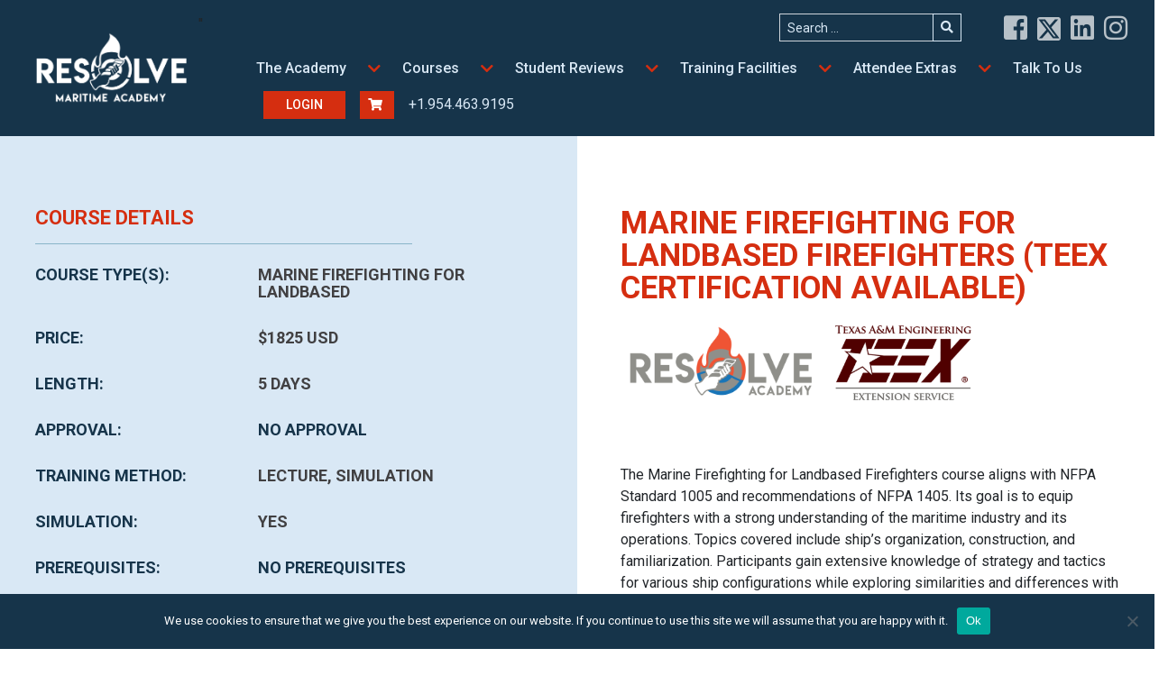

--- FILE ---
content_type: text/html; charset=UTF-8
request_url: https://resolveacademy.com/course/marine-firefighting-for-landbased-firefighters/?start=2020-03-20
body_size: 99820
content:
<!DOCTYPE html>
<html lang="en-US" class="no-js no-svg">
<head>
<meta charset="UTF-8">
<meta name="viewport" content="width=device-width, initial-scale=1">
<link rel="profile" href="http://gmpg.org/xfn/11">

<link rel="apple-touch-icon" sizes="180x180" href="https://resolveacademy.com/app/themes/resolve/assets/images/favicons/apple-touch-icon.png">
<link rel="icon" type="image/png" sizes="16x16" href="https://resolveacademy.com/app/themes/resolve/assets/images/favicons/favicon-16x16.png">
<link rel="icon" type="image/png" sizes="32x32" href="https://resolveacademy.com/app/themes/resolve/assets/images/favicons/favicon-32x32.png">

<meta name='robots' content='index, follow, max-image-preview:large, max-snippet:-1, max-video-preview:-1' />
	<style>img:is([sizes="auto" i], [sizes^="auto," i]) { contain-intrinsic-size: 3000px 1500px }</style>
	
	<!-- This site is optimized with the Yoast SEO Premium plugin v24.9 (Yoast SEO v25.4) - https://yoast.com/wordpress/plugins/seo/ -->
	<title>Marine Firefighting Training for Land Based Firefighters | Ship FireFighting Training</title>
	<meta name="description" content="Enhance your firefighting skills in maritime settings with our Marine Firefighting for Landbased Firefighters course with practical hands-on training. Join our specialized training program today!" />
	<link rel="canonical" href="https://resolveacademy.com/course/marine-firefighting-for-landbased-firefighters/" />
	<meta property="og:locale" content="en_US" />
	<meta property="og:type" content="article" />
	<meta property="og:title" content="Marine Firefighting for Landbased Firefighters (TEEX CLC)" />
	<meta property="og:description" content="This is achieved by following the NFPA Standard 1005 and recommendations of NFPA 1405. It is designed to orient the firefighter to the maritime industry, and a basic understanding of its operation." />
	<meta property="og:url" content="https://resolveacademy.com/course/marine-firefighting-for-landbased-firefighters/" />
	<meta property="og:site_name" content="Resolve Maritime Academy" />
	<meta property="article:modified_time" content="2025-08-19T12:13:04+00:00" />
	<meta property="og:image" content="https://resolveacademy.com/app/uploads/2020/02/cropped-cropped-RSLV-Logos-01.png" />
	<meta property="og:image:width" content="600" />
	<meta property="og:image:height" content="250" />
	<meta property="og:image:type" content="image/png" />
	<meta name="twitter:card" content="summary_large_image" />
	<meta name="twitter:label1" content="Est. reading time" />
	<meta name="twitter:data1" content="3 minutes" />
	<script type="application/ld+json" class="yoast-schema-graph">{"@context":"https://schema.org","@graph":[{"@type":"WebPage","@id":"https://resolveacademy.com/course/marine-firefighting-for-landbased-firefighters/","url":"https://resolveacademy.com/course/marine-firefighting-for-landbased-firefighters/","name":"Marine Firefighting Training for Land Based Firefighters | Ship FireFighting Training","isPartOf":{"@id":"https://resolveacademy.com/#website"},"primaryImageOfPage":{"@id":"https://resolveacademy.com/course/marine-firefighting-for-landbased-firefighters/#primaryimage"},"image":{"@id":"https://resolveacademy.com/course/marine-firefighting-for-landbased-firefighters/#primaryimage"},"thumbnailUrl":"https://resolveacademy.com/app/uploads/2020/02/cropped-cropped-RSLV-Logos-01-300x125.png","datePublished":"2020-02-28T23:04:38+00:00","dateModified":"2025-08-19T12:13:04+00:00","description":"Enhance your firefighting skills in maritime settings with our Marine Firefighting for Landbased Firefighters course with practical hands-on training. Join our specialized training program today!","breadcrumb":{"@id":"https://resolveacademy.com/course/marine-firefighting-for-landbased-firefighters/#breadcrumb"},"inLanguage":"en-US","potentialAction":[{"@type":"ReadAction","target":["https://resolveacademy.com/course/marine-firefighting-for-landbased-firefighters/"]}]},{"@type":"ImageObject","inLanguage":"en-US","@id":"https://resolveacademy.com/course/marine-firefighting-for-landbased-firefighters/#primaryimage","url":"https://resolveacademy.com/app/uploads/2020/02/cropped-cropped-RSLV-Logos-01.png","contentUrl":"https://resolveacademy.com/app/uploads/2020/02/cropped-cropped-RSLV-Logos-01.png","width":600,"height":250},{"@type":"BreadcrumbList","@id":"https://resolveacademy.com/course/marine-firefighting-for-landbased-firefighters/#breadcrumb","itemListElement":[{"@type":"ListItem","position":1,"name":"Home","item":"https://resolveacademy.com/"},{"@type":"ListItem","position":2,"name":"Courses","item":"https://resolveacademy.com/courses/"},{"@type":"ListItem","position":3,"name":"Marine Firefighting for Landbased Firefighters (TEEX CLC)"}]},{"@type":"WebSite","@id":"https://resolveacademy.com/#website","url":"https://resolveacademy.com/","name":"Resolve Maritime Academy","description":"Training As Real As It Gets","publisher":{"@id":"https://resolveacademy.com/#organization"},"potentialAction":[{"@type":"SearchAction","target":{"@type":"EntryPoint","urlTemplate":"https://resolveacademy.com/?s={search_term_string}"},"query-input":{"@type":"PropertyValueSpecification","valueRequired":true,"valueName":"search_term_string"}}],"inLanguage":"en-US"},{"@type":"Organization","@id":"https://resolveacademy.com/#organization","name":"Resolve Maritime Academy","url":"https://resolveacademy.com/","logo":{"@type":"ImageObject","inLanguage":"en-US","@id":"https://resolveacademy.com/#/schema/logo/image/","url":"https://resolve-academy.s3.amazonaws.com/wp/app/uploads/2020/06/01163338/rma-logo.png","contentUrl":"https://resolve-academy.s3.amazonaws.com/wp/app/uploads/2020/06/01163338/rma-logo.png","width":2430,"height":755,"caption":"Resolve Maritime Academy"},"image":{"@id":"https://resolveacademy.com/#/schema/logo/image/"}}]}</script>
	<!-- / Yoast SEO Premium plugin. -->


<link rel='dns-prefetch' href='//cdn.jsdelivr.net' />
<link rel='dns-prefetch' href='//cdnjs.cloudflare.com' />
<link href='https://fonts.gstatic.com' crossorigin rel='preconnect' />
<link rel="alternate" type="application/rss+xml" title="Resolve Maritime Academy &raquo; Marine Firefighting for Landbased Firefighters (TEEX CLC) Comments Feed" href="https://resolveacademy.com/course/marine-firefighting-for-landbased-firefighters/feed/" />
		<!-- This site uses the Google Analytics by MonsterInsights plugin v9.6.1 - Using Analytics tracking - https://www.monsterinsights.com/ -->
							<script src="//www.googletagmanager.com/gtag/js?id=G-7L5C7BEZLT"  data-cfasync="false" data-wpfc-render="false" type="text/javascript" async></script>
			<script data-cfasync="false" data-wpfc-render="false" type="text/javascript">
				var mi_version = '9.6.1';
				var mi_track_user = true;
				var mi_no_track_reason = '';
								var MonsterInsightsDefaultLocations = {"page_location":"https:\/\/resolveacademy.com\/course\/marine-firefighting-for-landbased-firefighters\/?start=2020-03-20"};
								if ( typeof MonsterInsightsPrivacyGuardFilter === 'function' ) {
					var MonsterInsightsLocations = (typeof MonsterInsightsExcludeQuery === 'object') ? MonsterInsightsPrivacyGuardFilter( MonsterInsightsExcludeQuery ) : MonsterInsightsPrivacyGuardFilter( MonsterInsightsDefaultLocations );
				} else {
					var MonsterInsightsLocations = (typeof MonsterInsightsExcludeQuery === 'object') ? MonsterInsightsExcludeQuery : MonsterInsightsDefaultLocations;
				}

								var disableStrs = [
										'ga-disable-G-7L5C7BEZLT',
									];

				/* Function to detect opted out users */
				function __gtagTrackerIsOptedOut() {
					for (var index = 0; index < disableStrs.length; index++) {
						if (document.cookie.indexOf(disableStrs[index] + '=true') > -1) {
							return true;
						}
					}

					return false;
				}

				/* Disable tracking if the opt-out cookie exists. */
				if (__gtagTrackerIsOptedOut()) {
					for (var index = 0; index < disableStrs.length; index++) {
						window[disableStrs[index]] = true;
					}
				}

				/* Opt-out function */
				function __gtagTrackerOptout() {
					for (var index = 0; index < disableStrs.length; index++) {
						document.cookie = disableStrs[index] + '=true; expires=Thu, 31 Dec 2099 23:59:59 UTC; path=/';
						window[disableStrs[index]] = true;
					}
				}

				if ('undefined' === typeof gaOptout) {
					function gaOptout() {
						__gtagTrackerOptout();
					}
				}
								window.dataLayer = window.dataLayer || [];

				window.MonsterInsightsDualTracker = {
					helpers: {},
					trackers: {},
				};
				if (mi_track_user) {
					function __gtagDataLayer() {
						dataLayer.push(arguments);
					}

					function __gtagTracker(type, name, parameters) {
						if (!parameters) {
							parameters = {};
						}

						if (parameters.send_to) {
							__gtagDataLayer.apply(null, arguments);
							return;
						}

						if (type === 'event') {
														parameters.send_to = monsterinsights_frontend.v4_id;
							var hookName = name;
							if (typeof parameters['event_category'] !== 'undefined') {
								hookName = parameters['event_category'] + ':' + name;
							}

							if (typeof MonsterInsightsDualTracker.trackers[hookName] !== 'undefined') {
								MonsterInsightsDualTracker.trackers[hookName](parameters);
							} else {
								__gtagDataLayer('event', name, parameters);
							}
							
						} else {
							__gtagDataLayer.apply(null, arguments);
						}
					}

					__gtagTracker('js', new Date());
					__gtagTracker('set', {
						'developer_id.dZGIzZG': true,
											});
					if ( MonsterInsightsLocations.page_location ) {
						__gtagTracker('set', MonsterInsightsLocations);
					}
										__gtagTracker('config', 'G-7L5C7BEZLT', {"forceSSL":"true","link_attribution":"true"} );
															window.gtag = __gtagTracker;										(function () {
						/* https://developers.google.com/analytics/devguides/collection/analyticsjs/ */
						/* ga and __gaTracker compatibility shim. */
						var noopfn = function () {
							return null;
						};
						var newtracker = function () {
							return new Tracker();
						};
						var Tracker = function () {
							return null;
						};
						var p = Tracker.prototype;
						p.get = noopfn;
						p.set = noopfn;
						p.send = function () {
							var args = Array.prototype.slice.call(arguments);
							args.unshift('send');
							__gaTracker.apply(null, args);
						};
						var __gaTracker = function () {
							var len = arguments.length;
							if (len === 0) {
								return;
							}
							var f = arguments[len - 1];
							if (typeof f !== 'object' || f === null || typeof f.hitCallback !== 'function') {
								if ('send' === arguments[0]) {
									var hitConverted, hitObject = false, action;
									if ('event' === arguments[1]) {
										if ('undefined' !== typeof arguments[3]) {
											hitObject = {
												'eventAction': arguments[3],
												'eventCategory': arguments[2],
												'eventLabel': arguments[4],
												'value': arguments[5] ? arguments[5] : 1,
											}
										}
									}
									if ('pageview' === arguments[1]) {
										if ('undefined' !== typeof arguments[2]) {
											hitObject = {
												'eventAction': 'page_view',
												'page_path': arguments[2],
											}
										}
									}
									if (typeof arguments[2] === 'object') {
										hitObject = arguments[2];
									}
									if (typeof arguments[5] === 'object') {
										Object.assign(hitObject, arguments[5]);
									}
									if ('undefined' !== typeof arguments[1].hitType) {
										hitObject = arguments[1];
										if ('pageview' === hitObject.hitType) {
											hitObject.eventAction = 'page_view';
										}
									}
									if (hitObject) {
										action = 'timing' === arguments[1].hitType ? 'timing_complete' : hitObject.eventAction;
										hitConverted = mapArgs(hitObject);
										__gtagTracker('event', action, hitConverted);
									}
								}
								return;
							}

							function mapArgs(args) {
								var arg, hit = {};
								var gaMap = {
									'eventCategory': 'event_category',
									'eventAction': 'event_action',
									'eventLabel': 'event_label',
									'eventValue': 'event_value',
									'nonInteraction': 'non_interaction',
									'timingCategory': 'event_category',
									'timingVar': 'name',
									'timingValue': 'value',
									'timingLabel': 'event_label',
									'page': 'page_path',
									'location': 'page_location',
									'title': 'page_title',
									'referrer' : 'page_referrer',
								};
								for (arg in args) {
																		if (!(!args.hasOwnProperty(arg) || !gaMap.hasOwnProperty(arg))) {
										hit[gaMap[arg]] = args[arg];
									} else {
										hit[arg] = args[arg];
									}
								}
								return hit;
							}

							try {
								f.hitCallback();
							} catch (ex) {
							}
						};
						__gaTracker.create = newtracker;
						__gaTracker.getByName = newtracker;
						__gaTracker.getAll = function () {
							return [];
						};
						__gaTracker.remove = noopfn;
						__gaTracker.loaded = true;
						window['__gaTracker'] = __gaTracker;
					})();
									} else {
										console.log("");
					(function () {
						function __gtagTracker() {
							return null;
						}

						window['__gtagTracker'] = __gtagTracker;
						window['gtag'] = __gtagTracker;
					})();
									}
			</script>
				<!-- / Google Analytics by MonsterInsights -->
		<link rel='stylesheet' id='woocommerce-pdf-frontend-css-css' href='https://resolveacademy.com/app/plugins/woocommerce-pdf-invoice/assets/css/woocommerce-pdf-frontend-css.css?ver=1733269602' type='text/css' media='all' />
<style id='wp-emoji-styles-inline-css' type='text/css'>

	img.wp-smiley, img.emoji {
		display: inline !important;
		border: none !important;
		box-shadow: none !important;
		height: 1em !important;
		width: 1em !important;
		margin: 0 0.07em !important;
		vertical-align: -0.1em !important;
		background: none !important;
		padding: 0 !important;
	}
</style>
<style id='wp-block-library-inline-css' type='text/css'>
:root{--wp-admin-theme-color:#007cba;--wp-admin-theme-color--rgb:0,124,186;--wp-admin-theme-color-darker-10:#006ba1;--wp-admin-theme-color-darker-10--rgb:0,107,161;--wp-admin-theme-color-darker-20:#005a87;--wp-admin-theme-color-darker-20--rgb:0,90,135;--wp-admin-border-width-focus:2px;--wp-block-synced-color:#7a00df;--wp-block-synced-color--rgb:122,0,223;--wp-bound-block-color:var(--wp-block-synced-color)}@media (min-resolution:192dpi){:root{--wp-admin-border-width-focus:1.5px}}.wp-element-button{cursor:pointer}:root{--wp--preset--font-size--normal:16px;--wp--preset--font-size--huge:42px}:root .has-very-light-gray-background-color{background-color:#eee}:root .has-very-dark-gray-background-color{background-color:#313131}:root .has-very-light-gray-color{color:#eee}:root .has-very-dark-gray-color{color:#313131}:root .has-vivid-green-cyan-to-vivid-cyan-blue-gradient-background{background:linear-gradient(135deg,#00d084,#0693e3)}:root .has-purple-crush-gradient-background{background:linear-gradient(135deg,#34e2e4,#4721fb 50%,#ab1dfe)}:root .has-hazy-dawn-gradient-background{background:linear-gradient(135deg,#faaca8,#dad0ec)}:root .has-subdued-olive-gradient-background{background:linear-gradient(135deg,#fafae1,#67a671)}:root .has-atomic-cream-gradient-background{background:linear-gradient(135deg,#fdd79a,#004a59)}:root .has-nightshade-gradient-background{background:linear-gradient(135deg,#330968,#31cdcf)}:root .has-midnight-gradient-background{background:linear-gradient(135deg,#020381,#2874fc)}.has-regular-font-size{font-size:1em}.has-larger-font-size{font-size:2.625em}.has-normal-font-size{font-size:var(--wp--preset--font-size--normal)}.has-huge-font-size{font-size:var(--wp--preset--font-size--huge)}.has-text-align-center{text-align:center}.has-text-align-left{text-align:left}.has-text-align-right{text-align:right}#end-resizable-editor-section{display:none}.aligncenter{clear:both}.items-justified-left{justify-content:flex-start}.items-justified-center{justify-content:center}.items-justified-right{justify-content:flex-end}.items-justified-space-between{justify-content:space-between}.screen-reader-text{border:0;clip-path:inset(50%);height:1px;margin:-1px;overflow:hidden;padding:0;position:absolute;width:1px;word-wrap:normal!important}.screen-reader-text:focus{background-color:#ddd;clip-path:none;color:#444;display:block;font-size:1em;height:auto;left:5px;line-height:normal;padding:15px 23px 14px;text-decoration:none;top:5px;width:auto;z-index:100000}html :where(.has-border-color){border-style:solid}html :where([style*=border-top-color]){border-top-style:solid}html :where([style*=border-right-color]){border-right-style:solid}html :where([style*=border-bottom-color]){border-bottom-style:solid}html :where([style*=border-left-color]){border-left-style:solid}html :where([style*=border-width]){border-style:solid}html :where([style*=border-top-width]){border-top-style:solid}html :where([style*=border-right-width]){border-right-style:solid}html :where([style*=border-bottom-width]){border-bottom-style:solid}html :where([style*=border-left-width]){border-left-style:solid}html :where(img[class*=wp-image-]){height:auto;max-width:100%}:where(figure){margin:0 0 1em}html :where(.is-position-sticky){--wp-admin--admin-bar--position-offset:var(--wp-admin--admin-bar--height,0px)}@media screen and (max-width:600px){html :where(.is-position-sticky){--wp-admin--admin-bar--position-offset:0px}}
</style>
<style id='classic-theme-styles-inline-css' type='text/css'>
/*! This file is auto-generated */
.wp-block-button__link{color:#fff;background-color:#32373c;border-radius:9999px;box-shadow:none;text-decoration:none;padding:calc(.667em + 2px) calc(1.333em + 2px);font-size:1.125em}.wp-block-file__button{background:#32373c;color:#fff;text-decoration:none}
</style>
<link rel='stylesheet' id='cookie-notice-front-css' href='https://resolveacademy.com/app/plugins/cookie-notice/css/front.min.css?ver=1744290337' type='text/css' media='all' />
<link rel='stylesheet' id='woocommerce-layout-css' href='https://resolveacademy.com/app/plugins/woocommerce/assets/css/woocommerce-layout.css?ver=1746119595' type='text/css' media='all' />
<link rel='stylesheet' id='woocommerce-smallscreen-css' href='https://resolveacademy.com/app/plugins/woocommerce/assets/css/woocommerce-smallscreen.css?ver=1746119595' type='text/css' media='only screen and (max-width: 768px)' />
<link rel='stylesheet' id='woocommerce-general-css' href='https://resolveacademy.com/app/plugins/woocommerce/assets/css/woocommerce.css?ver=1746119595' type='text/css' media='all' />
<style id='woocommerce-inline-inline-css' type='text/css'>
.woocommerce form .form-row .required { visibility: visible; }
</style>
<link rel='stylesheet' id='jquery-ui-style-css' href='https://resolveacademy.com/app/plugins/woocommerce-bookings/dist/jquery-ui-styles.css?ver=1746119597' type='text/css' media='all' />
<link rel='stylesheet' id='wc-bookings-styles-css' href='https://resolveacademy.com/app/plugins/woocommerce-bookings/dist/frontend.css?ver=1746119597' type='text/css' media='all' />
<link rel='stylesheet' id='brands-styles-css' href='https://resolveacademy.com/app/plugins/woocommerce/assets/css/brands.css?ver=1746119595' type='text/css' media='all' />
<link rel='stylesheet' id='full-calendar-css' href='https://resolveacademy.com/app/themes/resolve/assets/css/fullcalendar/fullcalendar.min.css?ver=1587144675' type='text/css' media='all' />
<link rel='stylesheet' id='theme-style-css' href='https://resolveacademy.com/app/themes/resolve/assets/css/style.css?ver=1599260730' type='text/css' media='all' />
<link rel='stylesheet' id='fontawesome-5-css' href='https://resolveacademy.com/app/themes/resolve/assets/css/fontawesome-all.min.css?ver=1587144674' type='text/css' media='all' />
<link rel='stylesheet' id='dflip-style-css' href='https://resolveacademy.com/app/plugins/3d-flipbook-dflip-lite/assets/css/dflip.min.css?ver=1746119581' type='text/css' media='all' />
<link rel='stylesheet' id='flick-css' href='https://resolveacademy.com/app/plugins/mailchimp/assets/css/flick/flick.css?ver=1751378730' type='text/css' media='all' />
<link rel='stylesheet' id='mailchimp_sf_main_css-css' href='https://resolveacademy.com/app/plugins/mailchimp/assets/css/frontend.css?ver=1751378730' type='text/css' media='all' />
<script type="text/javascript" src="https://resolveacademy.com/app/plugins/google-analytics-for-wordpress/assets/js/frontend-gtag.min.js?ver=1751378715" id="monsterinsights-frontend-script-js" async="async" data-wp-strategy="async"></script>
<script data-cfasync="false" data-wpfc-render="false" type="text/javascript" id='monsterinsights-frontend-script-js-extra'>/* <![CDATA[ */
var monsterinsights_frontend = {"js_events_tracking":"true","download_extensions":"doc,pdf,ppt,zip,xls,docx,pptx,xlsx","inbound_paths":"[{\"path\":\"\\\/go\\\/\",\"label\":\"affiliate\"},{\"path\":\"\\\/recommend\\\/\",\"label\":\"affiliate\"}]","home_url":"https:\/\/resolveacademy.com","hash_tracking":"false","v4_id":"G-7L5C7BEZLT"};/* ]]> */
</script>
<script type="text/javascript" id="cookie-notice-front-js-before">
/* <![CDATA[ */
var cnArgs = {"ajaxUrl":"https:\/\/resolveacademy.com\/wp-admin\/admin-ajax.php","nonce":"37d03600ce","hideEffect":"fade","position":"bottom","onScroll":false,"onScrollOffset":100,"onClick":false,"cookieName":"cookie_notice_accepted","cookieTime":2592000,"cookieTimeRejected":2592000,"globalCookie":false,"redirection":false,"cache":true,"revokeCookies":false,"revokeCookiesOpt":"automatic"};
/* ]]> */
</script>
<script type="text/javascript" src="https://resolveacademy.com/app/plugins/cookie-notice/js/front.min.js?ver=1744290337" id="cookie-notice-front-js"></script>
<script type="text/javascript" src="https://resolveacademy.com/wp-includes/js/jquery/jquery.min.js?ver=1721400042" id="jquery-core-js"></script>
<script type="text/javascript" src="https://resolveacademy.com/wp-includes/js/jquery/jquery-migrate.min.js?ver=1721400042" id="jquery-migrate-js"></script>
<script type="text/javascript" src="https://resolveacademy.com/app/plugins/woocommerce/assets/js/jquery-blockui/jquery.blockUI.min.js?ver=1746119595" id="jquery-blockui-js" data-wp-strategy="defer"></script>
<script type="text/javascript" id="wc-add-to-cart-js-extra">
/* <![CDATA[ */
var wc_add_to_cart_params = {"ajax_url":"\/wp-admin\/admin-ajax.php","wc_ajax_url":"\/?wc-ajax=%%endpoint%%","i18n_view_cart":"View cart","cart_url":"https:\/\/resolveacademy.com\/cart\/","is_cart":"","cart_redirect_after_add":"yes"};
/* ]]> */
</script>
<script type="text/javascript" src="https://resolveacademy.com/app/plugins/woocommerce/assets/js/frontend/add-to-cart.min.js?ver=1746119595" id="wc-add-to-cart-js" defer="defer" data-wp-strategy="defer"></script>
<script type="text/javascript" id="wc-single-product-js-extra">
/* <![CDATA[ */
var wc_single_product_params = {"i18n_required_rating_text":"Please select a rating","i18n_rating_options":["1 of 5 stars","2 of 5 stars","3 of 5 stars","4 of 5 stars","5 of 5 stars"],"i18n_product_gallery_trigger_text":"View full-screen image gallery","review_rating_required":"yes","flexslider":{"rtl":false,"animation":"slide","smoothHeight":true,"directionNav":false,"controlNav":"thumbnails","slideshow":false,"animationSpeed":500,"animationLoop":false,"allowOneSlide":false},"zoom_enabled":"","zoom_options":[],"photoswipe_enabled":"","photoswipe_options":{"shareEl":false,"closeOnScroll":false,"history":false,"hideAnimationDuration":0,"showAnimationDuration":0},"flexslider_enabled":""};
/* ]]> */
</script>
<script type="text/javascript" src="https://resolveacademy.com/app/plugins/woocommerce/assets/js/frontend/single-product.min.js?ver=1746119595" id="wc-single-product-js" defer="defer" data-wp-strategy="defer"></script>
<script type="text/javascript" src="https://resolveacademy.com/app/plugins/woocommerce/assets/js/js-cookie/js.cookie.min.js?ver=1746119595" id="js-cookie-js" data-wp-strategy="defer"></script>
<script type="text/javascript" id="woocommerce-js-extra">
/* <![CDATA[ */
var woocommerce_params = {"ajax_url":"\/wp-admin\/admin-ajax.php","wc_ajax_url":"\/?wc-ajax=%%endpoint%%","i18n_password_show":"Show password","i18n_password_hide":"Hide password"};
/* ]]> */
</script>
<script type="text/javascript" src="https://resolveacademy.com/app/plugins/woocommerce/assets/js/frontend/woocommerce.min.js?ver=1746119595" id="woocommerce-js" data-wp-strategy="defer"></script>
<script type="text/javascript" src="https://resolveacademy.com/app/themes/resolve/assets/js/jquery-ui.min.js?ver=1587144722" id="jquery-ui-js"></script>
<script type="text/javascript" src="https://resolveacademy.com/app/themes/resolve/assets/js/typeahead.js?ver=1587144722" id="typeahead-js-js"></script>
<script type="text/javascript" src="https://resolveacademy.com/app/themes/resolve/assets/js/scripts/course-signup.js?ver=1596558558" id="course-signup-js-js"></script>
<script type="text/javascript" src="https://resolveacademy.com/wp-includes/js/dist/hooks.min.js?ver=1733269778" id="wp-hooks-js"></script>
<script type="text/javascript" id="wpm-js-extra">
/* <![CDATA[ */
var wpm = {"ajax_url":"https:\/\/resolveacademy.com\/wp-admin\/admin-ajax.php","root":"https:\/\/resolveacademy.com\/wp-json\/","nonce_wp_rest":"62fbc0a4d3","nonce_ajax":"71b1baa77a"};
/* ]]> */
</script>
<script type="text/javascript" src="https://resolveacademy.com/app/plugins/woocommerce-google-adwords-conversion-tracking-tag/js/public/wpm-public.p1.min.js?ver=1751378741" id="wpm-js"></script>
<script type="text/javascript" id="wc_additional_fees_script-js-extra">
/* <![CDATA[ */
var add_fee_vars = {"add_fee_ajaxurl":"https:\/\/resolveacademy.com\/wp-admin\/admin-ajax.php","add_fee_nonce":"61887a8d47","add_fee_loader":"https:\/\/resolveacademy.com\/app\/plugins\/woocommerce-additional-fees\/images\/loading.gif","alert_ajax_error":"An internal server error occured in processing a request. Please try again or contact us. Thank you. "};
/* ]]> */
</script>
<script type="text/javascript" src="https://resolveacademy.com/app/plugins/woocommerce-additional-fees/js/wc_additional_fees.js?ver=1746119599" id="wc_additional_fees_script-js"></script>
<link rel="https://api.w.org/" href="https://resolveacademy.com/wp-json/" /><link rel="alternate" title="JSON" type="application/json" href="https://resolveacademy.com/wp-json/wp/v2/product/689" /><link rel="EditURI" type="application/rsd+xml" title="RSD" href="https://resolveacademy.com/xmlrpc.php?rsd" />
<meta name="generator" content="WordPress 6.8.1" />
<meta name="generator" content="WooCommerce 9.8.3" />
<link rel='shortlink' href='https://resolveacademy.com/?p=689' />
<link rel="alternate" title="oEmbed (JSON)" type="application/json+oembed" href="https://resolveacademy.com/wp-json/oembed/1.0/embed?url=https%3A%2F%2Fresolveacademy.com%2Fcourse%2Fmarine-firefighting-for-landbased-firefighters%2F" />
<link rel="alternate" title="oEmbed (XML)" type="text/xml+oembed" href="https://resolveacademy.com/wp-json/oembed/1.0/embed?url=https%3A%2F%2Fresolveacademy.com%2Fcourse%2Fmarine-firefighting-for-landbased-firefighters%2F&#038;format=xml" />
   <script type="text/javascript">
   var _gaq = _gaq || [];
   _gaq.push(['_setAccount', 'G-7L5C7BEZLT']);
   _gaq.push(['_trackPageview']);
   (function() {
   var ga = document.createElement('script'); ga.type = 'text/javascript'; ga.async = true;
   ga.src = ('https:' == document.location.protocol ? 'https://ssl' : 'http://www') + '.google-analytics.com/ga.js';
   var s = document.getElementsByTagName('script')[0]; s.parentNode.insertBefore(ga, s);
   })();
   </script>
<!-- Google tag (gtag.js) -->
<script async src="https://www.googletagmanager.com/gtag/js?id=G-7L5C7BEZLT"></script>
<script>
  window.dataLayer = window.dataLayer || [];
  function gtag(){dataLayer.push(arguments);}
  gtag('js', new Date());  gtag('config', 'G-7L5C7BEZLT');
</script>

<!-- Google Tag Manager -->
<script>(function(w,d,s,l,i){w[l]=w[l]||[];w[l].push({'gtm.start':
new Date().getTime(),event:'gtm.js'});var f=d.getElementsByTagName(s)[0],
j=d.createElement(s),dl=l!='dataLayer'?'&l='+l:'';j.async=true;j.src=
'https://www.googletagmanager.com/gtm.js?id='+i+dl;f.parentNode.insertBefore(j,f);
})(window,document,'script','dataLayer','GTM-PDKHWV66');</script>
<!-- End Google Tag Manager --><style id="mystickymenu" type="text/css">#mysticky-nav { width:100%; position: static; height: auto !important; }#mysticky-nav.wrapfixed { position:fixed; left: 0px; margin-top:0px;  z-index: 99990; -webkit-transition: 0.3s; -moz-transition: 0.3s; -o-transition: 0.3s; transition: 0.3s; -ms-filter:"progid:DXImageTransform.Microsoft.Alpha(Opacity=90)"; filter: alpha(opacity=90); opacity:0.9; background-color: #f7f5e7;}#mysticky-nav.wrapfixed .myfixed{ background-color: #f7f5e7; position: relative;top: auto;left: auto;right: auto;}#mysticky-nav .myfixed { margin:0 auto; float:none; border:0px; background:none; max-width:100%; }</style>			<style type="text/css">
																															</style>
			<script src="https://www.google.com/recaptcha/api.js" async defer></script>
	<noscript><style>.woocommerce-product-gallery{ opacity: 1 !important; }</style></noscript>
	
<!-- START Pixel Manager for WooCommerce -->

		<script>

			window.wpmDataLayer = window.wpmDataLayer || {};
			window.wpmDataLayer = Object.assign(window.wpmDataLayer, {"cart":{},"cart_item_keys":{},"version":{"number":"1.49.1","pro":false,"eligible_for_updates":false,"distro":"fms","beta":false,"show":true},"pixels":{"google":{"linker":{"settings":null},"user_id":false,"analytics":{"ga4":{"measurement_id":"G-7L5C7BEZLT","parameters":{},"mp_active":false,"debug_mode":false,"page_load_time_tracking":false},"id_type":"post_id"},"tag_id":"G-7L5C7BEZLT","tag_gateway":{"measurement_path":""},"tcf_support":false,"consent_mode":{"is_active":true,"wait_for_update":500,"ads_data_redaction":false,"url_passthrough":true}}},"shop":{"list_name":"Product | Marine Firefighting for Landbased Firefighters (TEEX CLC)","list_id":"product_marine-firefighting-for-landbased-firefighters-teex-clc","page_type":"product","product_type":"booking","currency":"USD","selectors":{"addToCart":[],"beginCheckout":[]},"order_duplication_prevention":true,"view_item_list_trigger":{"test_mode":false,"background_color":"green","opacity":0.5,"repeat":true,"timeout":1000,"threshold":0.8000000000000000444089209850062616169452667236328125},"variations_output":true,"session_active":false},"page":{"id":689,"title":"Marine Firefighting for Landbased Firefighters (TEEX CLC)","type":"product","categories":[],"parent":{"id":0,"title":"Marine Firefighting for Landbased Firefighters (TEEX CLC)","type":"product","categories":[]}},"general":{"user_logged_in":false,"scroll_tracking_thresholds":[],"page_id":689,"exclude_domains":[],"server_2_server":{"active":false,"ip_exclude_list":[],"pageview_event_s2s":{"is_active":false,"pixels":[]}},"consent_management":{"explicit_consent":false},"lazy_load_pmw":false}});

		</script>

		
<!-- END Pixel Manager for WooCommerce -->
			<meta name="pm-dataLayer-meta" content="689" class="wpmProductId"
				  data-id="689">
					<script>
			(window.wpmDataLayer = window.wpmDataLayer || {}).products             = window.wpmDataLayer.products || {};
			window.wpmDataLayer.products[689] = {"id":"689","sku":"","price":1825,"brand":"","quantity":1,"dyn_r_ids":{"post_id":"689","sku":689,"gpf":"woocommerce_gpf_689","gla":"gla_689"},"is_variable":false,"type":"booking","name":"Marine Firefighting for Landbased Firefighters (TEEX CLC)","category":["Marine Firefighting for Landbased"],"is_variation":false};
					</script>
		<link rel="icon" href="https://resolveacademy.com/app/uploads/2023/12/cropped-Favicon-2-32x32.png" sizes="32x32" />
<link rel="icon" href="https://resolveacademy.com/app/uploads/2023/12/cropped-Favicon-2-192x192.png" sizes="192x192" />
<link rel="apple-touch-icon" href="https://resolveacademy.com/app/uploads/2023/12/cropped-Favicon-2-180x180.png" />
<meta name="msapplication-TileImage" content="https://resolveacademy.com/app/uploads/2023/12/cropped-Favicon-2-270x270.png" />
		<style type="text/css" id="wp-custom-css">
			h5.card-title.special-rate {
    color: #16344A !important;
    font-weight: 500;
    font-size: 0.75em;
}

footer {
    padding: 35px 0px 0px 0px;
}
.mb-md-6, .my-md-6 {
    margin-bottom: 2rem !important;
}
li.address-footer {
    color: #8AB5C9;
}
a#phone-main:hover {
    color: #ffffff;
    background: transparent;
}
a#phone-main {
    display: block;
    padding: 0.5rem 1rem;
}


/* Homepage hero  */
#landing-slide {
    max-height: 100vh;
    overflow: hidden;
    background-color: #16344a;
    position: inherit;
}

#landing-slide .text-container {
    top: 20%;
}
h2.pt-3 {
    font-size: 3.325rem;
}
video {
    width: 100%;
}

.student_reviews {
    display: grid;
    grid-template-columns: repeat(auto-fill, minmax(280px, 1fr));
    grid-gap: 20px;
    align-items: stretch;
}

.student_reviews p {
    border: 1px solid #ccc;
    box-shadow: 2px 2px 6px 0px rgba(0, 0, 0, 0.3);
    padding: 20px;
}
.student_reviews em {
    display: inline-block;
    margin-bottom: 10px;
}

/* ----------- iPhone 5, 5S, 5C and 5SE ----------- */

/* Portrait and Landscape */
@media only screen 
  and (min-device-width: 320px) 
  and (max-device-width: 568px)
  and (-webkit-min-device-pixel-ratio: 2) {
		#course-section {
    margin-top: -26rem;
}
		h2.pt-3 {
    font-size: 1.325rem;
}
		#landing-slide {
    background-color: #16344a;
}
		h3.splash-title {
    font-size: 1rem;
}
										#landing-slide #course-slide {
    bottom: 24.5rem;
}
		#landing-slide .text-container {
    top: 13%;
}
}

/* ----------- iPhone 6, 6S, 7 and 8 ----------- */

/* Portrait and Landscape */
@media only screen 
  and (min-device-width: 375px) 
  and (max-device-width: 667px) 
  and (-webkit-min-device-pixel-ratio: 2) { 
#course-section {
    margin-top: -30rem;
}
										#landing-slide #course-slide {
    bottom: 30.5rem;
}
}


/* Portrait and Landscape */
@media only screen 
  and (min-device-width: 375px) 
  and (max-device-width: 812px) 
  and (-webkit-min-device-pixel-ratio: 3) { 
#course-section {
    margin-top: -38rem;
}
						#landing-slide #course-slide {
    bottom: 42.5rem;
}
}


/* ----------- iPhone 6+, 7+ and 8+ ----------- */

/* Portrait and Landscape */
@media only screen 
  and (min-device-width: 414px) 
  and (max-device-width: 736px) 
  and (-webkit-min-device-pixel-ratio: 3) { 
#course-section {
    margin-top: -34rem;
}
								#landing-slide #course-slide {
    bottom: 34.5rem;
}
}



/* ----------- iPad 1, 2, Mini and Air ----------- */

/* Portrait and Landscape */
@media only screen 
  and (min-device-width: 768px) 
  and (max-device-width: 1024px) 
  and (-webkit-min-device-pixel-ratio: 1) {
#course-section {
    margin-top: -37rem;
}
				#landing-slide #course-slide {
    bottom: 37.5rem;
}
}

/* ----------- iPad Pro 10.5" ----------- */

/* Portrait and Landscape */
@media only screen 
  and (min-device-width: 834px) 
  and (max-device-width: 1112px)
  and (-webkit-min-device-pixel-ratio: 2) {
#course-section {
    margin-top: -46rem;
}
		#landing-slide #course-slide {
    bottom: 47.5rem;
}
}
/* COVID ALERT */
.mb-4.mt-4.lead {
	display: none;
}
/* calendar list */
#calendar-list {
  margin-top: 2.0rem !important;
}
/* menu scroll */
.dropdown-menu, .tt-menu {
  max-height: 500px;
  overflow-y: scroll;
}

.navbar-social .nav-social.twitter::after {
    content: "";
    background: url(https://resolveacademy.com/app/themes/resolve/assets/images/icons/x-twitter.svg) transparent no-repeat;
    background-color: white;
	top:4px;
	
	width:26px;
	height:26px;
		border-radius:3px;
}
video {
    width: 100%;
    margin-top: -12vh;
}
.background-video-container
{
	height: 80vh;
}		</style>
		
<script src="https://ajax.googleapis.com/ajax/libs/webfont/1.6.26/webfont.js"></script>

<script type="text/javascript">
    var ajaxurl = "https://resolveacademy.com/wp-admin/admin-ajax.php";
</script>

<!-- Start of  Zendesk Widget script -->
<script id="ze-snippet" src="https://static.zdassets.com/ekr/snippet.js?key=4e45b79b-1e9a-4059-b449-2c24d3cfa3ef"> </script>
<!-- End of  Zendesk Widget script -->
<!-- <script>
    $zopim( function() {

        $zopim.livechat.badge.setText('Wanna talk?');

    })
</script> -->
<script type="text/javascript">
  zE(function () {
            zE.hide();
    });

</script>
<script type="text/javascript">
window.zESettings = {
    webWidget: {
        offset: { 
            horizontal: '0px', 
            vertical: '50vh',
            mobile: {
                horizontal: '0px',
                vertical: '0px'
            }
        },
        color: { 
            launcherText: '#fff' 
        },
        launcher: {
            label: {
                '*': 'Talk To Us'
            },
            chatLabel: {
                '*': 'Talk To Us'
            }
        },
    }
};
</script>

</head>

<body class="wp-singular product-template-default single single-product postid-689 wp-custom-logo wp-theme-resolve theme-resolve cookies-not-set woocommerce woocommerce-page woocommerce-no-js">
	
<nav class="gnavbar collapse-lg gfixed bg-dark"  aria-label="Main Nav">
	<div class="glogo">
		<a href="https://resolveacademy.com">
			<img alt="Resolve Maritime Academy Logo" width="250" height="100" src="https://resolveacademy.com/app/uploads/2023/12/RSLV-Logos-06-1.png"/>
		</a>
	</div>
	
	
''
	
	<div class="gnav-m-button hamburger">
		<div class="hamburger-box">
          <div class="hamburger-inner"></div>
        </div>
	</div>
	<div class="gnav">
		<div class="gnav-top pb-md-2">
			<ul class="nav justify-content-end top-nav">
					<li class="nav-item">
						

<form role="search" method="get" class="search-form" action="https://resolveacademy.com/">
	<div class="input-group">
		<input type="search" aria-label="Search the site" id="search-form-696c26f486200" class="form-control form-control-sm form-search-input" placeholder="Search &hellip;" value="" name="s" />
		<div class="input-group-append">
			<button type="submit" class="btn btn-sm btn-outline-light">
				<i class="fa fa-search"></i>
				<span class="screen-reader-text">Search</span>
			</button>
		<div>
	</div>
</form>
					</li>
					<li class="nav-item">
						<ul class="navbar-social d-flex">
															<li class="nav-item">
									<a target="_blank" aria-label="View facebook" text="View facebook" class="nav-link nav-social facebook" href="https://www.facebook.com/ResolveMaritimeAcademy/"></a>
								</li>
															<li class="nav-item">
									<a target="_blank" aria-label="View twitter" text="View twitter" class="nav-link nav-social twitter" href="https://x.com/ResolveAcademy"></a>
								</li>
															<li class="nav-item">
									<a target="_blank" aria-label="View linkedin" text="View linkedin" class="nav-link nav-social linkedin" href="https://www.linkedin.com/school/resolve-maritime-academy/"></a>
								</li>
															<li class="nav-item">
									<a target="_blank" aria-label="View instagram" text="View instagram" class="nav-link nav-social instagram" href="https://www.instagram.com/resolveacademy/"></a>
								</li>
													</ul>
					</li>
				</ul>
		</div>
		<div class="gnav-ctn">
			<ul class="nav gnav-nav">
									
										
						<li class="nav-item dropdown btn-group">
					
							<a class="nav-link dropdown-link " href="https://resolveacademy.com/the-academy/">
								The Academy							</a>
							<a class="nav-link dropdown-toggle" aria-label="Dropdown menu" role="button" data-target="#dropdown" data-toggle="collapse">
								<i class="fa fa-chevron-down text-secondary"></i>
							</a>
							<div class="dropdown-menu regular" id="dropdown">
															<a class="dropdown-item go-to" data-target="our-story" href="https://resolveacademy.com/the-academy/#our-story">Our Story</a>
															<a class="dropdown-item go-to" data-target="our-team" href="https://resolveacademy.com/the-academy/#our-team">Our Team</a>
															<a class="dropdown-item go-to" data-target="why-resolve" href="https://resolveacademy.com/the-academy/#why-resolve">Why Resolve?</a>
															<a class="dropdown-item go-to" data-target="our-associations" href="https://resolveacademy.com/the-academy/#our-associations">Our Alliances</a>
															<a class="dropdown-item go-to" data-target="faqs" href="https://resolveacademy.com/the-academy/#faqs">FAQs</a>
															<a class="dropdown-item "  href="https://resolveacademy.com/read-our-updates-custom-onboard-courses-maritime-training-uscg-advanced-fire-fighting/">Academy News</a>
														</div>
				
						</li> 
					
														
										
						<li class="nav-item dropdown btn-group">
					
							<a class="nav-link dropdown-link " href="https://resolveacademy.com/courses/">
								Courses							</a>
							<a class="nav-link dropdown-toggle" aria-label="Dropdown menu" role="button" data-target="#dropdown" data-toggle="collapse">
								<i class="fa fa-chevron-down text-secondary"></i>
							</a>
							<div class="dropdown-menu regular" id="dropdown">
															<a class="dropdown-item "  href="https://resolveacademy.com/courses/">Explore Our Courses</a>
															<a class="dropdown-item go-to" data-target="courses-calendar" href="https://resolveacademy.com/courses/#courses-calendar">Course Calendar</a>
															<a class="dropdown-item "  href="https://resolveacademy.com/custom-course-offerings/">Customizable Courses & Onboard Training</a>
															<a class="dropdown-item "  href="https://resolveacademy.com/course/mca-advanced-firefighting/">- Advanced Firefighting - MCA</a>
															<a class="dropdown-item "  href="https://resolveacademy.com/course/advanced-firefighting-uscg/">- Advanced Firefighting - USCG</a>
															<a class="dropdown-item "  href="https://resolveacademy.com/course/mca-advanced-firefighting-updating/">- Advanced Firefighting Updating - MCA</a>
															<a class="dropdown-item "  href="https://resolveacademy.com/course/uscg-advanced-firefighting-revalidation/">- Advanced Firefighting Revalidation - USCG</a>
															<a class="dropdown-item "  href="https://resolveacademy.com/course/basic-firefighting/">- Basic Firefighting</a>
															<a class="dropdown-item "  href="https://resolveacademy.com/course/basic-firefighting-revalidation/">- Basic Firefighting Revalidation</a>
															<a class="dropdown-item "  href="https://resolveacademy.com/course/command-and-control/">- Command and Control</a>
															<a class="dropdown-item "  href="https://resolveacademy.com/course/crisis-management-and-human-behavior/">- Crisis & Human Behavior</a>
															<a class="dropdown-item "  href="https://virsec.org/courses/online-uscg-crowd-management-course/">- Crowd Management (Online with VIRSEC)</a>
															<a class="dropdown-item "  href="https://resolveacademy.com/course/basic-damage-control-training/">- Damage Control</a>
															<a class="dropdown-item "  href="https://resolveacademy.com/course/fast-rescue-boat-uscg/">- Fast Rescue Boat</a>
															<a class="dropdown-item "  href="https://resolveacademy.com/course/fire-resource-management/">- Fire Resource Management</a>
															<a class="dropdown-item "  href="https://resolveacademy.com/course/first-aid-cpr/">- First Aid/ CPR/ AED</a>
															<a class="dropdown-item "  href="https://resolveacademy.com/course/lng-awareness/">- LNG Awareness</a>
															<a class="dropdown-item "  href="https://resolveacademy.com/course/marine-firefighting-for-landbased-firefighters/">- Marine Firefighting for Landbased Firefighters (TEEX CLC)</a>
															<a class="dropdown-item "  href="https://resolveacademy.com/course/marine-firefighting-for-landbased-firefighters-custom/">- Marine Firefighting for Landbased Firefighters (TEEX CLC) - Custom</a>
															<a class="dropdown-item "  href="https://resolveacademy.com/course/portable-fire-extinguisher/">- Portable Fire Extinguisher</a>
															<a class="dropdown-item "  href="https://resolveacademy.com/course/regulatory-and-legal-issues-for-pilots/">- Regulatory and Legal Issues for Pilots</a>
															<a class="dropdown-item "  href="https://resolveacademy.com/course/small-boat-operators-course/">- Small Boat Operators</a>
															<a class="dropdown-item "  href="https://resolveacademy.com/course/basic-safety-training-2/">- STCW Basic Training</a>
															<a class="dropdown-item "  href="https://resolveacademy.com/course/basic-safety-training-revalidation/">- STCW Basic Revalidation Training</a>
															<a class="dropdown-item go-to" data-target="customize-courses" href="https://resolveacademy.com/courses/#customize-courses">- Customize Your Course</a>
															<a class="dropdown-item "  href="https://resolveacademy.com/course/vessel-personnel-with-designated-security-duties-vpdsd/">- Vessel Personnel with Designated Security Duties</a>
															<a class="dropdown-item "  href="https://resolveacademy.com/free-online-training-from-nova/">- HAZWOPER / OSHA10 - Free Online with NSU</a>
														</div>
				
						</li> 
					
														
										
						<li class="nav-item dropdown btn-group">
					
							<a class="nav-link dropdown-link " href="https://resolveacademy.com/facility/student-reviews/">
								Student Reviews							</a>
							<a class="nav-link dropdown-toggle" aria-label="Dropdown menu" role="button" data-target="#dropdown" data-toggle="collapse">
								<i class="fa fa-chevron-down text-secondary"></i>
							</a>
							<div class="dropdown-menu regular" id="dropdown">
															<a class="dropdown-item "  href="https://resolveacademy.com/facility/student-reviews/">Student Reviews</a>
														</div>
				
						</li> 
					
														
										
						<li class="nav-item dropdown btn-group">
					
							<a class="nav-link dropdown-link " href="https://resolveacademy.com/training-facilities/">
								Training Facilities							</a>
							<a class="nav-link dropdown-toggle" aria-label="Dropdown menu" role="button" data-target="#dropdown" data-toggle="collapse">
								<i class="fa fa-chevron-down text-secondary"></i>
							</a>
							<div class="dropdown-menu regular" id="dropdown">
															<a class="dropdown-item "  href="https://resolveacademy.com/facility/training-vessel-resolve-vision/">T/V Resolve Vision</a>
															<a class="dropdown-item "  href="https://resolveacademy.com/facility/indoor-training-tank-training-pool/">New Indoor Pool</a>
															<a class="dropdown-item "  href="https://resolveacademy.com/facility/damage-control-wet-trainer/">Damage Control Wet Trainer</a>
														</div>
				
						</li> 
					
														
										
						<li class="nav-item dropdown btn-group">
					
							<a class="nav-link dropdown-link " href="https://resolveacademy.com/attendee-extras/">
								Attendee Extras							</a>
							<a class="nav-link dropdown-toggle" aria-label="Dropdown menu" role="button" data-target="#dropdown" data-toggle="collapse">
								<i class="fa fa-chevron-down text-secondary"></i>
							</a>
							<div class="dropdown-menu regular" id="dropdown">
															<a class="dropdown-item go-to" data-target="attendees-where-to-eat" href="https://resolveacademy.com/attendee-extras/#attendees-where-to-eat">Where can I eat?</a>
															<a class="dropdown-item go-to" data-target="attendees-get-around" href="https://resolveacademy.com/attendee-extras/#attendees-get-around">How do I get around?</a>
															<a class="dropdown-item go-to" data-target="attendees-places-to-stay" href="https://resolveacademy.com/attendee-extras/#attendees-places-to-stay">Where can I stay?</a>
															<a class="dropdown-item go-to" data-target="attendees-get-there" href="https://resolveacademy.com/attendee-extras/#attendees-get-there">How do I get there?</a>
															<a class="dropdown-item go-to" data-target="attendees-whats-nearby" href="https://resolveacademy.com/attendee-extras/#attendees-whats-nearby">What's nearby?</a>
														</div>
				
						</li> 
					
														
					
													<li class="nav-item">
								<a class="nav-link " href="https://resolveacademy.com/talk-to-us/">
									Talk To Us								</a>
							</li>
																				
					
																					<li class="nav-item  d-flex align-items-center">
									<a href="https://resolveacademy.com/my-account/" class="btn btn-secondary btn-sm ml-4 mr-4 mr-md-0 ml-md-4 text-white pl-4 pr-4 login-button">
										Login									</a>
								</li>
								
																			
<li class="nav-item d-flex align-items-center ml-xl-3">
    <a class="btn btn-secondary btn-sm cart-button" aria-label="Cart Buton" href="https://resolveacademy.com/cart/" title="Cart Button">
        <i aria-hidden="true" class="fa fa-shopping-cart mr-1"></i>
                <span class="d-none">Cart Button</span>
    </a>
</li>
        					<li class="nav-item phone">
								<a class="nav-link-phone" id="phone-main" href="tel:+1.954.463.9195">+1.954.463.9195</a>
								
							</li>
			</ul>
		</div>
	</div>
</nav>
	<div id="primary" class="content-area"><main id="main" class="site-main" role="main">
		
			<div class="toast" role="alert" aria-live="assertive" aria-atomic="true">
        <div class="toast-header">
            <button type="button" class="ml-2 mb-1 close" data-dismiss="toast" aria-label="Close">
            <span aria-hidden="true">&times;</span>
            </button>
        </div>
        <div class="toast-body"></div>
    </div><div id="product-689" class="product type-product post-689 status-publish first instock product_cat-marine-firefighting-for-landbased product_tag-lecture product_tag-simulation virtual sold-individually taxable purchasable product-type-booking">

	
	<div class="summary entry-summary">
		<div class="course-container row"><section id="course-details" class="col-lg-6 p-0 bg-light">
    <div class="container-fluid">

            <div class="row bg-light ml-4 ml-xxl-8 pt-6 pb-4 pr-4">
            <div class="col-12">
                <h3 class="text-secondary text-uppercase mb-4 border-bottom border-info pb-3 mr-8">Course Details</h3>
                <div class="row mb-4">
                    <div class="col-5">
                        <h4 class="text-dark text-uppercase">Course Type(s):</h4>
                    </div>
                    <div class="col-7">
                        <h4 class="text-medium">
                        Marine Firefighting for Landbased                        </h4>
                    </div>
                </div>
                <div class="row mb-4">
                    <div class="col-5">
                        <h4 class="text-dark text-uppercase">Price:</h4>
                    </div>
                    <div class="col-7">
                        <h4 class="text-medium">$1825 USD</h4>
                    </div>
                </div>
                <div class="row mb-4">
                    <div class="col-5">
                        <h4 class="text-dark text-uppercase">Length:</h4>
                    </div>
                    <div class="col-7">
                        <h4 class="text-medium">5 days</h4>
                    </div>
                </div>
                                <div class="row mb-4">
                    <div class="col-5">
                        <h4 class="text-dark text-uppercase">Approval:</h4>
                    </div>
                    <div class="col-7">
                                                    <h4 class="text-primary">No approval</h4>
                                            </div>
                </div>
                <div class="row mb-4">
                    <div class="col-5">
                        <h4 class="text-dark text-uppercase">Training Method:</h4>
                    </div>
                    <div class="col-7">
                        
                                                <h4 class="text-medium">
                        Lecture, Simulation                        </h4>
                                                
                      
                    </div>
                </div>
                <div class="row mb-4">
                    <div class="col-5">
                        <h4 class="text-dark text-uppercase">Simulation:</h4>
                    </div>
                    <div class="col-7">
                        <h4 class="text-medium">
                        yes                        </h4>
                    </div>
                </div>
                                <div class="row mb-4">
                    <div class="col-5">
                        <h4 class="text-dark text-uppercase">Prerequisites:</h4>
                    </div>
                    <div class="col-7">
                                            <h4 class="text-primary">No prerequisites</h4>
                                        </div>
                </div>
            </div>
        </div>
            </div>
</section>
<section id="course-info" class="col-lg-6 p-0">
    <div class="container-fluid">
        <div class="row">
            <div class="col-12 p-5 pt-6">
                <h1 class="text-uppercase text-secondary">MARINE FIREFIGHTING FOR LANDBASED FIREFIGHTERS (TEEX Certification Available)</h1>
<p><img decoding="async" class="alignnone wp-image-5904" src="https://resolveacademy.com/app/uploads/2020/02/cropped-cropped-RSLV-Logos-01-300x125.png" alt="" width="223" height="93" srcset="https://resolveacademy.com/app/uploads/2020/02/cropped-cropped-RSLV-Logos-01-300x125.png 300w, https://resolveacademy.com/app/uploads/2020/02/cropped-cropped-RSLV-Logos-01.png 600w" sizes="(max-width: 223px) 100vw, 223px" /><img decoding="async" class="wp-image-5903 alignleft" src="https://resolveacademy.com/app/uploads/2020/02/teexlogo-primary-300x188.png" alt="" width="181" height="113" srcset="https://resolveacademy.com/app/uploads/2020/02/teexlogo-primary-300x188.png 300w, https://resolveacademy.com/app/uploads/2020/02/teexlogo-primary.png 432w" sizes="(max-width: 181px) 100vw, 181px" /></p>
<p>&nbsp;</p>
<p>The Marine Firefighting for Landbased Firefighters course aligns with NFPA Standard 1005 and recommendations of NFPA 1405. Its goal is to equip firefighters with a strong understanding of the maritime industry and its operations. Topics covered include ship&#8217;s organization, construction, and familiarization. Participants gain extensive knowledge of strategy and tactics for various ship configurations while exploring similarities and differences with structural firefighting.  TEEX Certification is available on request.</p>
<h2></h2>
<h2 class="text-uppercase text-secondary">ENROLLING IS EASY!</h2>
<ol>
<li class="text-secondary">Identify your training team (minimum 12 people)</li>
<li class="text-secondary">Call <a href="tel:9544639195"><span style="color: #ff6600;">954-463-9195</span></a> to schedule the course (notify us if TEEX Certification desired)</li>
<li class="text-secondary">Make sure you and your team review the Joining Letter sent to your emails</li>
<li class="text-secondary">Come to the session on time and ready to learn!</li>
</ol>
<p>The class combines 70% classroom instruction with 30% practical exercises. Through hands-on training, students develop skills to operate effectively within a full-scale Incident Command System (ICS) environment. Collaboration with diverse resources from the public and private sectors is emphasized, ensuring a comprehensive approach to firefighting in maritime settings. Enhance your capabilities as a firefighter by enrolling in this course and be ready to tackle marine emergencies with confidence.</p>
<ul>
<li>NFPA 1005 Standard for Professional Qualifications for Marine Firefighting for Land-Based Firefighters.</li>
<li>NFPA 1403 Standard on Live Fire Training Evolutions</li>
<li>NFPA 1405 Guide for Land-Based Firefighters Who Respond to Marine Vessel Fires</li>
</ul>
<h2><strong>TARGET AUDIENCE</strong></h2>
<p>We specifically developed this course for professional firefighters, tailoring it to their unique needs and requirements.</p>
<h3><strong>LEARNING OBJECTIVES</strong></h3>
<p>Upon completing the course, firefighters will gain a comprehensive understanding of identifying vessel traffic, cargo, hazardous materials, and marine hazards in their response area. They will learn the importance of proactive planning, assessing resources, and identifying deficiencies within their department. Additionally, firefighters will understand the roles and responsibilities of federal, state, and local agencies in marine emergency response, fostering effective collaboration.</p>
<p>With the acquired knowledge and skills, firefighters will be well-equipped to respond to and handle marine emergencies competently. Enroll now to enhance your firefighting proficiency and readiness in marine emergency situations. Take a significant step towards strengthening your abilities in this specialized field.</p>
<p>View our custom course here: <span style="color: #0000ff;"><a style="color: #0000ff;" href="https://resolveacademy.com/course/marine-firefighting-for-landbased-firefighters-custom/?start=" rel="noopener">Marine Firefighting for Landbased Firefighters Custom Course.</a></span></p>
<p><img fetchpriority="high" decoding="async" class="alignnone wp-image-4553" src="https://resolveacademy.com/app/uploads/2019/04/Resolve-Vision-Kevin-K-pic2-300x189.jpg" alt="Resolve Academy's facility, Resolve Vision, hosts Marine Firefighting for Landbased Firefighters Courses. " width="368" height="232" srcset="https://resolveacademy.com/app/uploads/2019/04/Resolve-Vision-Kevin-K-pic2-300x189.jpg 300w, https://resolveacademy.com/app/uploads/2019/04/Resolve-Vision-Kevin-K-pic2-600x378.jpg 600w, https://resolveacademy.com/app/uploads/2019/04/Resolve-Vision-Kevin-K-pic2-1024x645.jpg 1024w, https://resolveacademy.com/app/uploads/2019/04/Resolve-Vision-Kevin-K-pic2-768x483.jpg 768w, https://resolveacademy.com/app/uploads/2019/04/Resolve-Vision-Kevin-K-pic2-1536x967.jpg 1536w, https://resolveacademy.com/app/uploads/2019/04/Resolve-Vision-Kevin-K-pic2.jpg 1849w" sizes="(max-width: 368px) 100vw, 368px" /> <img decoding="async" class="alignnone size-medium wp-image-4690" src="https://resolveacademy.com/app/uploads/2023/01/custom-landbased-225x300.jpg" alt="marine fire fighting for land based firefighters" width="225" height="300" srcset="https://resolveacademy.com/app/uploads/2023/01/custom-landbased-225x300.jpg 225w, https://resolveacademy.com/app/uploads/2023/01/custom-landbased.jpg 480w" sizes="(max-width: 225px) 100vw, 225px" /> <img decoding="async" class="alignnone size-medium wp-image-4691" src="https://resolveacademy.com/app/uploads/2023/01/Firefighting-241x300.jpg" alt="marine firefighting for land based firefighters" width="241" height="300" srcset="https://resolveacademy.com/app/uploads/2023/01/Firefighting-241x300.jpg 241w, https://resolveacademy.com/app/uploads/2023/01/Firefighting-600x746.jpg 600w, https://resolveacademy.com/app/uploads/2023/01/Firefighting-823x1024.jpg 823w, https://resolveacademy.com/app/uploads/2023/01/Firefighting-768x955.jpg 768w, https://resolveacademy.com/app/uploads/2023/01/Firefighting-1235x1536.jpg 1235w, https://resolveacademy.com/app/uploads/2023/01/Firefighting.jpg 1440w" sizes="(max-width: 241px) 100vw, 241px" /> <img decoding="async" class="alignnone size-medium wp-image-4692" src="https://resolveacademy.com/app/uploads/2023/01/302523839_126080243506640_3274867787060587106_n-240x300.jpg" alt="" width="240" height="300" srcset="https://resolveacademy.com/app/uploads/2023/01/302523839_126080243506640_3274867787060587106_n-240x300.jpg 240w, https://resolveacademy.com/app/uploads/2023/01/302523839_126080243506640_3274867787060587106_n-600x750.jpg 600w, https://resolveacademy.com/app/uploads/2023/01/302523839_126080243506640_3274867787060587106_n-819x1024.jpg 819w, https://resolveacademy.com/app/uploads/2023/01/302523839_126080243506640_3274867787060587106_n-768x960.jpg 768w, https://resolveacademy.com/app/uploads/2023/01/302523839_126080243506640_3274867787060587106_n-1229x1536.jpg 1229w, https://resolveacademy.com/app/uploads/2023/01/302523839_126080243506640_3274867787060587106_n.jpg 1440w" sizes="(max-width: 240px) 100vw, 240px" /></p>
            </div>
        </div>
    </div>
</section></div><div class="collapse show" id="course-calendar-expand"></div>	</div>

	
<section id="course-contact">
    <div class="container-fluid">
        <div class="row">
            <div class="col-12 text-center p-4">
                <a href="https://resolveacademy.com/talk-to-us/" class="btn btn-secondary btn-lg mb-4">Contact Us</a>
                <p class="lead text-dark">For more Information about this course, call <a href="tel:19544639195" class="text-secondary">+1 954-463-9195</a> or e-mail <a href="" class="text-secondary">registrar@resolveacademy.com</a></p>
            </div>
        </div>
    </div>
</section></div>


		
	</main></div>
	


<footer>
    <div class="container">
        <div class="row justify-content-center">
            <div class="col-lg-3 mb-5 mb-md-6">
                <h3>Training as real as it gets</h3>
                <p>Resolve Maritime Academy specializes in the highest quality courses related to maritime training for the cruise, commercial, offshore, oil & gas, yacht, and emergency response industries.</p>
                <a title="Learn More" href="https://resolveacademy.com/the-academy/" class="btn btn-secondary text-uppercase">Learn More</a>
            </div>
            <div class="col-6 col-md-4 col-lg-3 mb-5 mb-md-6">
                <h3>Quick links</h3>
                <ul class="flex-column">
                                            <li>
                            <a title="Sitemap" aria-label="Sitemap" class="nav-social" href="https://resolveacademy.com/sitemap/">Sitemap</a>
                        </li>
                                            <li>
                            <a title="Terms &#038; Conditions" aria-label="Terms &#038; Conditions" class="nav-social" href="https://resolveacademy.com/terms-conditions/">Terms &#038; Conditions</a>
                        </li>
                                            <li>
                            <a title="Privacy Policy" aria-label="Privacy Policy" class="nav-social" href="https://resolveacademy.com/privacy-policy/">Privacy Policy</a>
                        </li>
                                    </ul>
            </div>
            <div class="col-6 col-md-4 col-lg-3 mb-5 mb-md-6">
                <h3>Our websites</h3>
                <ul class="flex-column">
                                            <li>
                            <a title="Resolve Marine" target="_blank" class="nav-social" aria-label="Resolve Marine" href="https://resolvemarine.com">Resolve Marine</a>
                        </li>
                                            <li>
                            <a title="Mission Resolve" target="_blank" class="nav-social" aria-label="Mission Resolve" href="https://missionresolve.org">Mission Resolve</a>
                        </li>
                                    </ul>
            </div>
            <div class="col-md-4 col-lg-3 mb-md-6">
                <h3>Connect with us</h3>
                <ul class="navbar-social d-flex">
                                            <li>
                            <a title="facebook" target="_blank" aria-label="facebook" class="nav-social facebook" href="https://www.facebook.com/ResolveMaritimeAcademy/"></a>
                        </li>
                                            <li>
                            <a title="twitter" target="_blank" aria-label="twitter" class="nav-social twitter" href="https://x.com/ResolveAcademy"></a>
                        </li>
                                            <li>
                            <a title="linkedin" target="_blank" aria-label="linkedin" class="nav-social linkedin" href="https://www.linkedin.com/school/resolve-maritime-academy/"></a>
                        </li>
                                            <li>
                            <a title="instagram" target="_blank" aria-label="instagram" class="nav-social instagram" href="https://www.instagram.com/resolveacademy/"></a>
                        </li>
                                    </ul>
				<ul>
					<li class="address-footer">750 West Sunrise Blvd <br> Fort Lauderdale, FL 33311<br><br></li>
					<li class="address-footer">T +1.954.463.9195<br>info@resolveacademy.com</li>
				</ul>
         <div id="mc_embed_shell">
      <link href="//cdn-images.mailchimp.com/embedcode/classic-061523.css" rel="stylesheet" type="text/css">
  <style type="text/css">
        #mc_embed_signup{background:#f3f3f3; false;clear:left; font:14px Helvetica,Arial,sans-serif; width: auto;}
        /* Add your own Mailchimp form style overrides in your site stylesheet or in this style block.
           We recommend moving this block and the preceding CSS link to the HEAD of your HTML file. */
</style>
<div id="mc_embed_signup">
    <form action="https://resolveacademy.us13.list-manage.com/subscribe/post?u=7a9323884e7aafa73f206f484&amp;id=5bc386392d&amp;f_id=00e2ede7f0" method="post" id="mc-embedded-subscribe-form" name="mc-embedded-subscribe-form" class="validate" target="_blank">
        <div id="mc_embed_signup_scroll"><h4 style="color: #0d1d29; padding-top: 15px;">Sign up for our newsletter:</h4>
            <div class="indicates-required" style="color: red;"><span class="asterisk"></span></div>
<div class="mc-field-group">
    <label for="mce-EMAIL" style="color: black;">Email Address <span class="asterisk" style="color: red;">*</span></label>
    <input type="email" name="EMAIL" class="required email" id="mce-EMAIL" required="" value="" style="color: black;">
</div>
<div hidden=""><input type="hidden" name="tags" value="7082929"></div>
        <div id="mce-responses" class="clear">
            <div class="response" id="mce-error-response" style="display: none;"></div>
            <div class="response" id="mce-success-response" style="display: none;"></div>
        </div><div aria-hidden="true" style="position: absolute; left: -5000px;"><input type="text" name="b_7a9323884e7aafa73f206f484_5bc386392d" tabindex="-1" value=""></div><div class="clear"><input type="submit" name="subscribe" id="mc-embedded-subscribe" class="button" value="Subscribe"></div>
    </div>
</form>
</div>
<script type="text/javascript" src="//s3.amazonaws.com/downloads.mailchimp.com/js/mc-validate.js"></script><script type="text/javascript">(function($) {window.fnames = new Array(); window.ftypes = new Array();fnames[0]='EMAIL';ftypes[0]='email';fnames[1]='FNAME';ftypes[1]='text';fnames[2]='LNAME';ftypes[2]='text';fnames[3]='ADDRESS';ftypes[3]='address';fnames[4]='PHONE';ftypes[4]='phone';fnames[5]='BIRTHDAY';ftypes[5]='birthday';}(jQuery));var $mcj = jQuery.noConflict(true);</script></div>


            </div>
        </div>
    </div>
</footer><div id="searchModal" class="modal fade">
	<div class="modal-dialog modal-dialog-centered">
		<div class="modal-content">
			<div class="modal-header">
				<h4 id="modalTitle" class="modal-title text-dark">No Title</h4>
				<button type="button" class="close" data-dismiss="modal"><span aria-hidden="true">×</span> <span class="sr-only">close</span></button>
			</div>
			<div id="modalBody" class="modal-body">
				<p id="modal-description" class="mb-0">
				</p>
				<div class="alert alert-info hide mt-4" role="alert">
				</div>
			</div>
			<table class="table table-bordered table-striped mb-0">
	<tbody>
		<tr id="modal-date">
			<th>Date:</th>
			<td class="date"></td>
		</tr>
		<tr id="modal-duration">
			<th>Duration:</th>
			<td class="duration"></td>
		</tr>
		<tr id="modal-location">
			<th>Location:</th>
			<td class="location"></td>
		</tr>
		<tr id="modal-time">
			<th>Time:</th>
			<td class="time"></td>
		</tr>
		<tr id="modal-type">
			<th>Course Type:</th>
			<td class="type"></td>
		</tr>
		<tr id="modal-price">
			<th>Price:</th>
			<td class="price"></td>
		</tr>
	</tbody>
</table>			<div class="modal-footer">
				<div class="btn-group btn-group-sm justify-content-end">
					<button type="button" class="btn btn-secondary" id="bookCourse">Register Now</button>
					<a href="#" type="button" class="btn btn-outline-primary" id="modal-learn-more">Learn More</a>
				</div>
			</div>

		</div>
	</div>
</div> 
<div class="hide" id="bottom-scroller">
    <i class="fa fa-chevron-up text-white text-center"></i>
</div>
<script type="speculationrules">
{"prefetch":[{"source":"document","where":{"and":[{"href_matches":"\/*"},{"not":{"href_matches":["\/wp-*.php","\/wp-admin\/*","\/app\/uploads\/*","\/app\/*","\/app\/plugins\/*","\/app\/themes\/resolve\/*","\/*\\?(.+)"]}},{"not":{"selector_matches":"a[rel~=\"nofollow\"]"}},{"not":{"selector_matches":".no-prefetch, .no-prefetch a"}}]},"eagerness":"conservative"}]}
</script>
<script>
					function ps_load_zopim() {
						window.$zopim||(function(d,s){var z=$zopim=function(c){z._.push(c)},$=z.s=
						d.createElement(s),e=d.getElementsByTagName(s)[0];z.set=function(o){z.set.
						_.push(o)};z._=[];z.set._=[];$.async=!0;$.setAttribute('charset','utf-8');
						$.src='//v2.zopim.com/?4e45b79b-1e9a-4059-b449-2c24d3cfa3ef';z.t=+new Date;$.
						type='text/javascript';e.parentNode.insertBefore($,e)})(document,'script');
					}
				</script><script>function ps_call_zopim() {$zopim( function() {});}var ps_zopim_loaded = false;
				jQuery(window).on('scroll', function() {
					window.setTimeout(function() {
						if ( ! ps_zopim_loaded ) {
							ps_load_zopim();
							ps_call_zopim();
							ps_zopim_loaded = true;
						}
					}, 5000);
				});

				jQuery(window).on('load', function() {
					window.setTimeout(function() {
						if ( ! ps_zopim_loaded ) {
							ps_load_zopim();
							ps_call_zopim();
							ps_zopim_loaded = true;
						}
					}, 10000);
				});</script> <script type="application/ld+json">{"@context":"https:\/\/schema.org\/","@type":"Product","@id":"https:\/\/resolveacademy.com\/course\/marine-firefighting-for-landbased-firefighters\/#product","name":"Marine Firefighting for Landbased Firefighters (TEEX CLC)","url":"https:\/\/resolveacademy.com\/course\/marine-firefighting-for-landbased-firefighters\/","description":"This is achieved by following the NFPA Standard 1005 and recommendations of NFPA 1405. It is designed to orient the firefighter to the maritime industry, and a basic understanding of its operation.","sku":689,"offers":[{"@type":"Offer","priceSpecification":[{"@type":"UnitPriceSpecification","price":"0.00","priceCurrency":"USD","valueAddedTaxIncluded":false,"validThrough":"2027-12-31"}],"priceValidUntil":"2027-12-31","availability":"http:\/\/schema.org\/InStock","url":"https:\/\/resolveacademy.com\/course\/marine-firefighting-for-landbased-firefighters\/","seller":{"@type":"Organization","name":"Resolve Maritime Academy","url":"https:\/\/resolveacademy.com"}}]}</script>	<script type='text/javascript'>
		(function () {
			var c = document.body.className;
			c = c.replace(/woocommerce-no-js/, 'woocommerce-js');
			document.body.className = c;
		})();
	</script>
	<link rel='stylesheet' id='wc-blocks-style-css' href='https://resolveacademy.com/app/plugins/woocommerce/assets/client/blocks/wc-blocks.css?ver=1746119595' type='text/css' media='all' />
<link rel='stylesheet' id='mediaelement-css' href='https://resolveacademy.com/wp-includes/js/mediaelement/mediaelementplayer-legacy.min.css?ver=1607815207' type='text/css' media='all' />
<link rel='stylesheet' id='wp-mediaelement-css' href='https://resolveacademy.com/wp-includes/js/mediaelement/wp-mediaelement.min.css?ver=1585684929' type='text/css' media='all' />
<link rel='stylesheet' id='full-calendar-daygrid-css' href='https://resolveacademy.com/app/themes/resolve/assets/css/fullcalendar/fullcalendar-daygrid.min.css?ver=1587144675' type='text/css' media='all' />
<link rel='stylesheet' id='full-calendar-bootstrap-css' href='https://resolveacademy.com/app/themes/resolve/assets/css/fullcalendar/fullcalendar-bootstrap.min.css?ver=1587144675' type='text/css' media='all' />
<style id='global-styles-inline-css' type='text/css'>
:root{--wp--preset--aspect-ratio--square: 1;--wp--preset--aspect-ratio--4-3: 4/3;--wp--preset--aspect-ratio--3-4: 3/4;--wp--preset--aspect-ratio--3-2: 3/2;--wp--preset--aspect-ratio--2-3: 2/3;--wp--preset--aspect-ratio--16-9: 16/9;--wp--preset--aspect-ratio--9-16: 9/16;--wp--preset--color--black: #000000;--wp--preset--color--cyan-bluish-gray: #abb8c3;--wp--preset--color--white: #ffffff;--wp--preset--color--pale-pink: #f78da7;--wp--preset--color--vivid-red: #cf2e2e;--wp--preset--color--luminous-vivid-orange: #ff6900;--wp--preset--color--luminous-vivid-amber: #fcb900;--wp--preset--color--light-green-cyan: #7bdcb5;--wp--preset--color--vivid-green-cyan: #00d084;--wp--preset--color--pale-cyan-blue: #8ed1fc;--wp--preset--color--vivid-cyan-blue: #0693e3;--wp--preset--color--vivid-purple: #9b51e0;--wp--preset--gradient--vivid-cyan-blue-to-vivid-purple: linear-gradient(135deg,rgba(6,147,227,1) 0%,rgb(155,81,224) 100%);--wp--preset--gradient--light-green-cyan-to-vivid-green-cyan: linear-gradient(135deg,rgb(122,220,180) 0%,rgb(0,208,130) 100%);--wp--preset--gradient--luminous-vivid-amber-to-luminous-vivid-orange: linear-gradient(135deg,rgba(252,185,0,1) 0%,rgba(255,105,0,1) 100%);--wp--preset--gradient--luminous-vivid-orange-to-vivid-red: linear-gradient(135deg,rgba(255,105,0,1) 0%,rgb(207,46,46) 100%);--wp--preset--gradient--very-light-gray-to-cyan-bluish-gray: linear-gradient(135deg,rgb(238,238,238) 0%,rgb(169,184,195) 100%);--wp--preset--gradient--cool-to-warm-spectrum: linear-gradient(135deg,rgb(74,234,220) 0%,rgb(151,120,209) 20%,rgb(207,42,186) 40%,rgb(238,44,130) 60%,rgb(251,105,98) 80%,rgb(254,248,76) 100%);--wp--preset--gradient--blush-light-purple: linear-gradient(135deg,rgb(255,206,236) 0%,rgb(152,150,240) 100%);--wp--preset--gradient--blush-bordeaux: linear-gradient(135deg,rgb(254,205,165) 0%,rgb(254,45,45) 50%,rgb(107,0,62) 100%);--wp--preset--gradient--luminous-dusk: linear-gradient(135deg,rgb(255,203,112) 0%,rgb(199,81,192) 50%,rgb(65,88,208) 100%);--wp--preset--gradient--pale-ocean: linear-gradient(135deg,rgb(255,245,203) 0%,rgb(182,227,212) 50%,rgb(51,167,181) 100%);--wp--preset--gradient--electric-grass: linear-gradient(135deg,rgb(202,248,128) 0%,rgb(113,206,126) 100%);--wp--preset--gradient--midnight: linear-gradient(135deg,rgb(2,3,129) 0%,rgb(40,116,252) 100%);--wp--preset--font-size--small: 13px;--wp--preset--font-size--medium: 20px;--wp--preset--font-size--large: 36px;--wp--preset--font-size--x-large: 42px;--wp--preset--spacing--20: 0.44rem;--wp--preset--spacing--30: 0.67rem;--wp--preset--spacing--40: 1rem;--wp--preset--spacing--50: 1.5rem;--wp--preset--spacing--60: 2.25rem;--wp--preset--spacing--70: 3.38rem;--wp--preset--spacing--80: 5.06rem;--wp--preset--shadow--natural: 6px 6px 9px rgba(0, 0, 0, 0.2);--wp--preset--shadow--deep: 12px 12px 50px rgba(0, 0, 0, 0.4);--wp--preset--shadow--sharp: 6px 6px 0px rgba(0, 0, 0, 0.2);--wp--preset--shadow--outlined: 6px 6px 0px -3px rgba(255, 255, 255, 1), 6px 6px rgba(0, 0, 0, 1);--wp--preset--shadow--crisp: 6px 6px 0px rgba(0, 0, 0, 1);}:where(.is-layout-flex){gap: 0.5em;}:where(.is-layout-grid){gap: 0.5em;}body .is-layout-flex{display: flex;}.is-layout-flex{flex-wrap: wrap;align-items: center;}.is-layout-flex > :is(*, div){margin: 0;}body .is-layout-grid{display: grid;}.is-layout-grid > :is(*, div){margin: 0;}:where(.wp-block-columns.is-layout-flex){gap: 2em;}:where(.wp-block-columns.is-layout-grid){gap: 2em;}:where(.wp-block-post-template.is-layout-flex){gap: 1.25em;}:where(.wp-block-post-template.is-layout-grid){gap: 1.25em;}.has-black-color{color: var(--wp--preset--color--black) !important;}.has-cyan-bluish-gray-color{color: var(--wp--preset--color--cyan-bluish-gray) !important;}.has-white-color{color: var(--wp--preset--color--white) !important;}.has-pale-pink-color{color: var(--wp--preset--color--pale-pink) !important;}.has-vivid-red-color{color: var(--wp--preset--color--vivid-red) !important;}.has-luminous-vivid-orange-color{color: var(--wp--preset--color--luminous-vivid-orange) !important;}.has-luminous-vivid-amber-color{color: var(--wp--preset--color--luminous-vivid-amber) !important;}.has-light-green-cyan-color{color: var(--wp--preset--color--light-green-cyan) !important;}.has-vivid-green-cyan-color{color: var(--wp--preset--color--vivid-green-cyan) !important;}.has-pale-cyan-blue-color{color: var(--wp--preset--color--pale-cyan-blue) !important;}.has-vivid-cyan-blue-color{color: var(--wp--preset--color--vivid-cyan-blue) !important;}.has-vivid-purple-color{color: var(--wp--preset--color--vivid-purple) !important;}.has-black-background-color{background-color: var(--wp--preset--color--black) !important;}.has-cyan-bluish-gray-background-color{background-color: var(--wp--preset--color--cyan-bluish-gray) !important;}.has-white-background-color{background-color: var(--wp--preset--color--white) !important;}.has-pale-pink-background-color{background-color: var(--wp--preset--color--pale-pink) !important;}.has-vivid-red-background-color{background-color: var(--wp--preset--color--vivid-red) !important;}.has-luminous-vivid-orange-background-color{background-color: var(--wp--preset--color--luminous-vivid-orange) !important;}.has-luminous-vivid-amber-background-color{background-color: var(--wp--preset--color--luminous-vivid-amber) !important;}.has-light-green-cyan-background-color{background-color: var(--wp--preset--color--light-green-cyan) !important;}.has-vivid-green-cyan-background-color{background-color: var(--wp--preset--color--vivid-green-cyan) !important;}.has-pale-cyan-blue-background-color{background-color: var(--wp--preset--color--pale-cyan-blue) !important;}.has-vivid-cyan-blue-background-color{background-color: var(--wp--preset--color--vivid-cyan-blue) !important;}.has-vivid-purple-background-color{background-color: var(--wp--preset--color--vivid-purple) !important;}.has-black-border-color{border-color: var(--wp--preset--color--black) !important;}.has-cyan-bluish-gray-border-color{border-color: var(--wp--preset--color--cyan-bluish-gray) !important;}.has-white-border-color{border-color: var(--wp--preset--color--white) !important;}.has-pale-pink-border-color{border-color: var(--wp--preset--color--pale-pink) !important;}.has-vivid-red-border-color{border-color: var(--wp--preset--color--vivid-red) !important;}.has-luminous-vivid-orange-border-color{border-color: var(--wp--preset--color--luminous-vivid-orange) !important;}.has-luminous-vivid-amber-border-color{border-color: var(--wp--preset--color--luminous-vivid-amber) !important;}.has-light-green-cyan-border-color{border-color: var(--wp--preset--color--light-green-cyan) !important;}.has-vivid-green-cyan-border-color{border-color: var(--wp--preset--color--vivid-green-cyan) !important;}.has-pale-cyan-blue-border-color{border-color: var(--wp--preset--color--pale-cyan-blue) !important;}.has-vivid-cyan-blue-border-color{border-color: var(--wp--preset--color--vivid-cyan-blue) !important;}.has-vivid-purple-border-color{border-color: var(--wp--preset--color--vivid-purple) !important;}.has-vivid-cyan-blue-to-vivid-purple-gradient-background{background: var(--wp--preset--gradient--vivid-cyan-blue-to-vivid-purple) !important;}.has-light-green-cyan-to-vivid-green-cyan-gradient-background{background: var(--wp--preset--gradient--light-green-cyan-to-vivid-green-cyan) !important;}.has-luminous-vivid-amber-to-luminous-vivid-orange-gradient-background{background: var(--wp--preset--gradient--luminous-vivid-amber-to-luminous-vivid-orange) !important;}.has-luminous-vivid-orange-to-vivid-red-gradient-background{background: var(--wp--preset--gradient--luminous-vivid-orange-to-vivid-red) !important;}.has-very-light-gray-to-cyan-bluish-gray-gradient-background{background: var(--wp--preset--gradient--very-light-gray-to-cyan-bluish-gray) !important;}.has-cool-to-warm-spectrum-gradient-background{background: var(--wp--preset--gradient--cool-to-warm-spectrum) !important;}.has-blush-light-purple-gradient-background{background: var(--wp--preset--gradient--blush-light-purple) !important;}.has-blush-bordeaux-gradient-background{background: var(--wp--preset--gradient--blush-bordeaux) !important;}.has-luminous-dusk-gradient-background{background: var(--wp--preset--gradient--luminous-dusk) !important;}.has-pale-ocean-gradient-background{background: var(--wp--preset--gradient--pale-ocean) !important;}.has-electric-grass-gradient-background{background: var(--wp--preset--gradient--electric-grass) !important;}.has-midnight-gradient-background{background: var(--wp--preset--gradient--midnight) !important;}.has-small-font-size{font-size: var(--wp--preset--font-size--small) !important;}.has-medium-font-size{font-size: var(--wp--preset--font-size--medium) !important;}.has-large-font-size{font-size: var(--wp--preset--font-size--large) !important;}.has-x-large-font-size{font-size: var(--wp--preset--font-size--x-large) !important;}
</style>
<script type="text/javascript" src="https://resolveacademy.com/app/plugins/mystickymenu/js/morphext/morphext.min.js?ver=1751378737" id="morphext-js-js" defer="defer" data-wp-strategy="defer"></script>
<script type="text/javascript" id="welcomebar-frontjs-js-extra">
/* <![CDATA[ */
var welcomebar_frontjs = {"ajaxurl":"https:\/\/resolveacademy.com\/wp-admin\/admin-ajax.php","days":"Days","hours":"Hours","minutes":"Minutes","seconds":"Seconds","ajax_nonce":"e5dc4fa2da"};
/* ]]> */
</script>
<script type="text/javascript" src="https://resolveacademy.com/app/plugins/mystickymenu/js/welcomebar-front.js?ver=1751378737" id="welcomebar-frontjs-js" defer="defer" data-wp-strategy="defer"></script>
<script type="text/javascript" id="rocket-browser-checker-js-after">
/* <![CDATA[ */
"use strict";var _createClass=function(){function defineProperties(target,props){for(var i=0;i<props.length;i++){var descriptor=props[i];descriptor.enumerable=descriptor.enumerable||!1,descriptor.configurable=!0,"value"in descriptor&&(descriptor.writable=!0),Object.defineProperty(target,descriptor.key,descriptor)}}return function(Constructor,protoProps,staticProps){return protoProps&&defineProperties(Constructor.prototype,protoProps),staticProps&&defineProperties(Constructor,staticProps),Constructor}}();function _classCallCheck(instance,Constructor){if(!(instance instanceof Constructor))throw new TypeError("Cannot call a class as a function")}var RocketBrowserCompatibilityChecker=function(){function RocketBrowserCompatibilityChecker(options){_classCallCheck(this,RocketBrowserCompatibilityChecker),this.passiveSupported=!1,this._checkPassiveOption(this),this.options=!!this.passiveSupported&&options}return _createClass(RocketBrowserCompatibilityChecker,[{key:"_checkPassiveOption",value:function(self){try{var options={get passive(){return!(self.passiveSupported=!0)}};window.addEventListener("test",null,options),window.removeEventListener("test",null,options)}catch(err){self.passiveSupported=!1}}},{key:"initRequestIdleCallback",value:function(){!1 in window&&(window.requestIdleCallback=function(cb){var start=Date.now();return setTimeout(function(){cb({didTimeout:!1,timeRemaining:function(){return Math.max(0,50-(Date.now()-start))}})},1)}),!1 in window&&(window.cancelIdleCallback=function(id){return clearTimeout(id)})}},{key:"isDataSaverModeOn",value:function(){return"connection"in navigator&&!0===navigator.connection.saveData}},{key:"supportsLinkPrefetch",value:function(){var elem=document.createElement("link");return elem.relList&&elem.relList.supports&&elem.relList.supports("prefetch")&&window.IntersectionObserver&&"isIntersecting"in IntersectionObserverEntry.prototype}},{key:"isSlowConnection",value:function(){return"connection"in navigator&&"effectiveType"in navigator.connection&&("2g"===navigator.connection.effectiveType||"slow-2g"===navigator.connection.effectiveType)}}]),RocketBrowserCompatibilityChecker}();
/* ]]> */
</script>
<script type="text/javascript" id="rocket-preload-links-js-extra">
/* <![CDATA[ */
var RocketPreloadLinksConfig = {"excludeUris":"\/the-academy\/|\/cart\/|\/(?:.+\/)?feed(?:\/(?:.+\/?)?)?$|\/(?:.+\/)?embed\/|\/checkout\/??(.*)|\/cart\/?|\/my-account\/??(.*)|\/(index.php\/)?(.*)wp-json(\/.*|$)|\/refer\/|\/go\/|\/recommend\/|\/recommends\/","usesTrailingSlash":"1","imageExt":"jpg|jpeg|gif|png|tiff|bmp|webp|avif|pdf|doc|docx|xls|xlsx|php","fileExt":"jpg|jpeg|gif|png|tiff|bmp|webp|avif|pdf|doc|docx|xls|xlsx|php|html|htm","siteUrl":"https:\/\/resolveacademy.com","onHoverDelay":"100","rateThrottle":"3"};
/* ]]> */
</script>
<script type="text/javascript" id="rocket-preload-links-js-after">
/* <![CDATA[ */
(function() {
"use strict";var r="function"==typeof Symbol&&"symbol"==typeof Symbol.iterator?function(e){return typeof e}:function(e){return e&&"function"==typeof Symbol&&e.constructor===Symbol&&e!==Symbol.prototype?"symbol":typeof e},e=function(){function i(e,t){for(var n=0;n<t.length;n++){var i=t[n];i.enumerable=i.enumerable||!1,i.configurable=!0,"value"in i&&(i.writable=!0),Object.defineProperty(e,i.key,i)}}return function(e,t,n){return t&&i(e.prototype,t),n&&i(e,n),e}}();function i(e,t){if(!(e instanceof t))throw new TypeError("Cannot call a class as a function")}var t=function(){function n(e,t){i(this,n),this.browser=e,this.config=t,this.options=this.browser.options,this.prefetched=new Set,this.eventTime=null,this.threshold=1111,this.numOnHover=0}return e(n,[{key:"init",value:function(){!this.browser.supportsLinkPrefetch()||this.browser.isDataSaverModeOn()||this.browser.isSlowConnection()||(this.regex={excludeUris:RegExp(this.config.excludeUris,"i"),images:RegExp(".("+this.config.imageExt+")$","i"),fileExt:RegExp(".("+this.config.fileExt+")$","i")},this._initListeners(this))}},{key:"_initListeners",value:function(e){-1<this.config.onHoverDelay&&document.addEventListener("mouseover",e.listener.bind(e),e.listenerOptions),document.addEventListener("mousedown",e.listener.bind(e),e.listenerOptions),document.addEventListener("touchstart",e.listener.bind(e),e.listenerOptions)}},{key:"listener",value:function(e){var t=e.target.closest("a"),n=this._prepareUrl(t);if(null!==n)switch(e.type){case"mousedown":case"touchstart":this._addPrefetchLink(n);break;case"mouseover":this._earlyPrefetch(t,n,"mouseout")}}},{key:"_earlyPrefetch",value:function(t,e,n){var i=this,r=setTimeout(function(){if(r=null,0===i.numOnHover)setTimeout(function(){return i.numOnHover=0},1e3);else if(i.numOnHover>i.config.rateThrottle)return;i.numOnHover++,i._addPrefetchLink(e)},this.config.onHoverDelay);t.addEventListener(n,function e(){t.removeEventListener(n,e,{passive:!0}),null!==r&&(clearTimeout(r),r=null)},{passive:!0})}},{key:"_addPrefetchLink",value:function(i){return this.prefetched.add(i.href),new Promise(function(e,t){var n=document.createElement("link");n.rel="prefetch",n.href=i.href,n.onload=e,n.onerror=t,document.head.appendChild(n)}).catch(function(){})}},{key:"_prepareUrl",value:function(e){if(null===e||"object"!==(void 0===e?"undefined":r(e))||!1 in e||-1===["http:","https:"].indexOf(e.protocol))return null;var t=e.href.substring(0,this.config.siteUrl.length),n=this._getPathname(e.href,t),i={original:e.href,protocol:e.protocol,origin:t,pathname:n,href:t+n};return this._isLinkOk(i)?i:null}},{key:"_getPathname",value:function(e,t){var n=t?e.substring(this.config.siteUrl.length):e;return n.startsWith("/")||(n="/"+n),this._shouldAddTrailingSlash(n)?n+"/":n}},{key:"_shouldAddTrailingSlash",value:function(e){return this.config.usesTrailingSlash&&!e.endsWith("/")&&!this.regex.fileExt.test(e)}},{key:"_isLinkOk",value:function(e){return null!==e&&"object"===(void 0===e?"undefined":r(e))&&(!this.prefetched.has(e.href)&&e.origin===this.config.siteUrl&&-1===e.href.indexOf("?")&&-1===e.href.indexOf("#")&&!this.regex.excludeUris.test(e.href)&&!this.regex.images.test(e.href))}}],[{key:"run",value:function(){"undefined"!=typeof RocketPreloadLinksConfig&&new n(new RocketBrowserCompatibilityChecker({capture:!0,passive:!0}),RocketPreloadLinksConfig).init()}}]),n}();t.run();
}());
/* ]]> */
</script>
<script type="text/javascript" src="https://resolveacademy.com/app/themes/resolve/assets/js/jquery.scrollTo.js?ver=1587144722" id="jquery-scrollto-js"></script>
<script type="text/javascript" src="https://cdn.jsdelivr.net/npm/jquery-validation@1.19.1/dist/jquery.validate.js?ver=1768695540" id="jquery-validate-js"></script>
<script type="text/javascript" src="https://cdnjs.cloudflare.com/ajax/libs/twitter-bootstrap/4.4.1/js/bootstrap.bundle.min.js?ver=1768695540" id="bootstrap-4-js"></script>
<script type="text/javascript" src="https://resolveacademy.com/app/themes/resolve/assets/js/slick.min.js?ver=1587144722" id="slick-js"></script>
<script type="text/javascript" src="https://resolveacademy.com/app/themes/resolve/assets/js/scripts/slick-breakpoints.js?ver=1587144722" id="slick-breakpoints-js"></script>
<script type="text/javascript" src="https://resolveacademy.com/app/plugins/3d-flipbook-dflip-lite/assets/js/dflip.min.js?ver=1746119581" id="dflip-script-js"></script>
<script type="text/javascript" src="https://resolveacademy.com/wp-includes/js/jquery/jquery.form.min.js?ver=1687877767" id="jquery-form-js"></script>
<script type="text/javascript" src="https://resolveacademy.com/wp-includes/js/jquery/ui/core.min.js?ver=1746119526" id="jquery-ui-core-js"></script>
<script type="text/javascript" src="https://resolveacademy.com/wp-includes/js/jquery/ui/datepicker.min.js?ver=1746119526" id="jquery-ui-datepicker-js"></script>
<script type="text/javascript" id="jquery-ui-datepicker-js-after">
/* <![CDATA[ */
jQuery(function(jQuery){jQuery.datepicker.setDefaults({"closeText":"Close","currentText":"Today","monthNames":["January","February","March","April","May","June","July","August","September","October","November","December"],"monthNamesShort":["Jan","Feb","Mar","Apr","May","Jun","Jul","Aug","Sep","Oct","Nov","Dec"],"nextText":"Next","prevText":"Previous","dayNames":["Sunday","Monday","Tuesday","Wednesday","Thursday","Friday","Saturday"],"dayNamesShort":["Sun","Mon","Tue","Wed","Thu","Fri","Sat"],"dayNamesMin":["S","M","T","W","T","F","S"],"dateFormat":"MM d, yy","firstDay":1,"isRTL":false});});
/* ]]> */
</script>
<script type="text/javascript" id="mailchimp_sf_main_js-js-extra">
/* <![CDATA[ */
var mailchimpSF = {"ajax_url":"https:\/\/resolveacademy.com\/"};
/* ]]> */
</script>
<script type="text/javascript" src="https://resolveacademy.com/app/plugins/mailchimp/assets/js/mailchimp.js?ver=1751378730" id="mailchimp_sf_main_js-js"></script>
<script type="text/javascript" src="https://resolveacademy.com/app/plugins/woocommerce/assets/js/sourcebuster/sourcebuster.min.js?ver=1746119595" id="sourcebuster-js-js"></script>
<script type="text/javascript" id="wc-order-attribution-js-extra">
/* <![CDATA[ */
var wc_order_attribution = {"params":{"lifetime":1.0000000000000000818030539140313095458623138256371021270751953125e-5,"session":30,"base64":false,"ajaxurl":"https:\/\/resolveacademy.com\/wp-admin\/admin-ajax.php","prefix":"wc_order_attribution_","allowTracking":true},"fields":{"source_type":"current.typ","referrer":"current_add.rf","utm_campaign":"current.cmp","utm_source":"current.src","utm_medium":"current.mdm","utm_content":"current.cnt","utm_id":"current.id","utm_term":"current.trm","utm_source_platform":"current.plt","utm_creative_format":"current.fmt","utm_marketing_tactic":"current.tct","session_entry":"current_add.ep","session_start_time":"current_add.fd","session_pages":"session.pgs","session_count":"udata.vst","user_agent":"udata.uag"}};
/* ]]> */
</script>
<script type="text/javascript" src="https://resolveacademy.com/app/plugins/woocommerce/assets/js/frontend/order-attribution.min.js?ver=1746119595" id="wc-order-attribution-js"></script>
<script type="text/javascript" src="https://resolveacademy.com/app/plugins/wp-rocket/assets/js/heartbeat.js?ver=1751378773" id="heartbeat-js"></script>
<script type="text/javascript" src="https://resolveacademy.com/app/themes/resolve/assets/js/scripts/navigation.js?ver=1587144722" id="navigation-js"></script>
<script type="text/javascript" id="mediaelement-core-js-before">
/* <![CDATA[ */
var mejsL10n = {"language":"en","strings":{"mejs.download-file":"Download File","mejs.install-flash":"You are using a browser that does not have Flash player enabled or installed. Please turn on your Flash player plugin or download the latest version from https:\/\/get.adobe.com\/flashplayer\/","mejs.fullscreen":"Fullscreen","mejs.play":"Play","mejs.pause":"Pause","mejs.time-slider":"Time Slider","mejs.time-help-text":"Use Left\/Right Arrow keys to advance one second, Up\/Down arrows to advance ten seconds.","mejs.live-broadcast":"Live Broadcast","mejs.volume-help-text":"Use Up\/Down Arrow keys to increase or decrease volume.","mejs.unmute":"Unmute","mejs.mute":"Mute","mejs.volume-slider":"Volume Slider","mejs.video-player":"Video Player","mejs.audio-player":"Audio Player","mejs.captions-subtitles":"Captions\/Subtitles","mejs.captions-chapters":"Chapters","mejs.none":"None","mejs.afrikaans":"Afrikaans","mejs.albanian":"Albanian","mejs.arabic":"Arabic","mejs.belarusian":"Belarusian","mejs.bulgarian":"Bulgarian","mejs.catalan":"Catalan","mejs.chinese":"Chinese","mejs.chinese-simplified":"Chinese (Simplified)","mejs.chinese-traditional":"Chinese (Traditional)","mejs.croatian":"Croatian","mejs.czech":"Czech","mejs.danish":"Danish","mejs.dutch":"Dutch","mejs.english":"English","mejs.estonian":"Estonian","mejs.filipino":"Filipino","mejs.finnish":"Finnish","mejs.french":"French","mejs.galician":"Galician","mejs.german":"German","mejs.greek":"Greek","mejs.haitian-creole":"Haitian Creole","mejs.hebrew":"Hebrew","mejs.hindi":"Hindi","mejs.hungarian":"Hungarian","mejs.icelandic":"Icelandic","mejs.indonesian":"Indonesian","mejs.irish":"Irish","mejs.italian":"Italian","mejs.japanese":"Japanese","mejs.korean":"Korean","mejs.latvian":"Latvian","mejs.lithuanian":"Lithuanian","mejs.macedonian":"Macedonian","mejs.malay":"Malay","mejs.maltese":"Maltese","mejs.norwegian":"Norwegian","mejs.persian":"Persian","mejs.polish":"Polish","mejs.portuguese":"Portuguese","mejs.romanian":"Romanian","mejs.russian":"Russian","mejs.serbian":"Serbian","mejs.slovak":"Slovak","mejs.slovenian":"Slovenian","mejs.spanish":"Spanish","mejs.swahili":"Swahili","mejs.swedish":"Swedish","mejs.tagalog":"Tagalog","mejs.thai":"Thai","mejs.turkish":"Turkish","mejs.ukrainian":"Ukrainian","mejs.vietnamese":"Vietnamese","mejs.welsh":"Welsh","mejs.yiddish":"Yiddish"}};
/* ]]> */
</script>
<script type="text/javascript" src="https://resolveacademy.com/wp-includes/js/mediaelement/mediaelement-and-player.min.js?ver=1687877767" id="mediaelement-core-js"></script>
<script type="text/javascript" src="https://resolveacademy.com/wp-includes/js/mediaelement/mediaelement-migrate.min.js?ver=1687877767" id="mediaelement-migrate-js"></script>
<script type="text/javascript" id="mediaelement-js-extra">
/* <![CDATA[ */
var _wpmejsSettings = {"pluginPath":"\/wp-includes\/js\/mediaelement\/","classPrefix":"mejs-","stretching":"responsive","audioShortcodeLibrary":"mediaelement","videoShortcodeLibrary":"mediaelement"};
/* ]]> */
</script>
<script type="text/javascript" src="https://resolveacademy.com/wp-includes/js/mediaelement/wp-mediaelement.min.js?ver=1687877767" id="wp-mediaelement-js"></script>
<script type="text/javascript" src="https://resolveacademy.com/wp-includes/js/mediaelement/renderers/vimeo.min.js?ver=1607815207" id="mediaelement-vimeo-js"></script>
<script type="text/javascript" src="https://resolveacademy.com/app/themes/resolve/assets/js/fullcalendar/fullcalendar.min.js?ver=1587144722" id="full-calendar-js"></script>
<script type="text/javascript" src="https://resolveacademy.com/app/themes/resolve/assets/js/fullcalendar/fullcalendar-daygrid.min.js?ver=1587144722" id="full-calendar-daygrid-js"></script>
<script type="text/javascript" src="https://resolveacademy.com/app/themes/resolve/assets/js/fullcalendar/fullcalendar-bootstrap.min.js?ver=1587144722" id="full-calendar-bootstrap-js"></script>
<script type="text/javascript" src="https://resolveacademy.com/app/themes/resolve/assets/js/fullcalendar/fullcalendar-list.min.js?ver=1587144722" id="full-calendar-list-js"></script>
<script type="text/javascript" id="calendar-js-extra">
/* <![CDATA[ */
var myAjax = {"ajaxurl":"https:\/\/resolveacademy.com\/wp-admin\/admin-ajax.php"};
/* ]]> */
</script>
<script type="text/javascript" src="https://resolveacademy.com/app/themes/resolve/assets/js/scripts/calendar.js?ver=1725551610" id="calendar-js"></script>
<script type="text/javascript" src="https://resolveacademy.com/app/themes/resolve/assets/js/scripts/bottom-scroller.js?ver=1587144722" id="bottom-scroller-js-js"></script>
<script data-cfasync="false"> var dFlipLocation = "https://resolveacademy.com/app/plugins/3d-flipbook-dflip-lite/assets/"; var dFlipWPGlobal = {"text":{"toggleSound":"Turn on\/off Sound","toggleThumbnails":"Toggle Thumbnails","toggleOutline":"Toggle Outline\/Bookmark","previousPage":"Previous Page","nextPage":"Next Page","toggleFullscreen":"Toggle Fullscreen","zoomIn":"Zoom In","zoomOut":"Zoom Out","toggleHelp":"Toggle Help","singlePageMode":"Single Page Mode","doublePageMode":"Double Page Mode","downloadPDFFile":"Download PDF File","gotoFirstPage":"Goto First Page","gotoLastPage":"Goto Last Page","share":"Share","mailSubject":"I wanted you to see this FlipBook","mailBody":"Check out this site {{url}}","loading":"DearFlip: Loading "},"viewerType":"flipbook","moreControls":"download,pageMode,startPage,endPage,sound","hideControls":"","scrollWheel":"false","backgroundColor":"#777","backgroundImage":"","height":"auto","paddingLeft":"20","paddingRight":"20","controlsPosition":"bottom","duration":800,"soundEnable":"true","enableDownload":"true","showSearchControl":"false","showPrintControl":"false","enableAnnotation":false,"enableAnalytics":"false","webgl":"true","hard":"none","maxTextureSize":"1600","rangeChunkSize":"524288","zoomRatio":1.5,"stiffness":3,"pageMode":"0","singlePageMode":"0","pageSize":"0","autoPlay":"false","autoPlayDuration":5000,"autoPlayStart":"false","linkTarget":"2","sharePrefix":"flipbook-"};</script>
		<!-- Cookie Notice plugin v2.5.6 by Hu-manity.co https://hu-manity.co/ -->
		<div id="cookie-notice" role="dialog" class="cookie-notice-hidden cookie-revoke-hidden cn-position-bottom" aria-label="Cookie Notice" style="background-color: rgba(22,52,74,1);"><div class="cookie-notice-container" style="color: #fff"><span id="cn-notice-text" class="cn-text-container">We use cookies to ensure that we give you the best experience on our website. If you continue to use this site we will assume that you are happy with it.</span><span id="cn-notice-buttons" class="cn-buttons-container"><a href="#" id="cn-accept-cookie" data-cookie-set="accept" class="cn-set-cookie cn-button" aria-label="Ok" style="background-color: #00a99d">Ok</a></span><span id="cn-close-notice" data-cookie-set="accept" class="cn-close-icon" title="No"></span></div>
			
		</div>
		<!-- / Cookie Notice plugin -->
</body>
</html>


--- FILE ---
content_type: text/css; charset=utf-8
request_url: https://resolveacademy.com/app/themes/resolve/assets/css/style.css?ver=1599260730
body_size: 50004
content:
@charset "UTF-8";
/* Calibri */
@import url("https://fonts.googleapis.com/css?family=Roboto:300,400,500,700,900&display=swap");
@font-face {
  font-family: "Calibri";
  src: url("../fonts/Calibri Bold.ttf") format("truetype");
  font-weight: bold;
  font-style: normal;
}
@font-face {
  font-family: "Calibri";
  src: url("../fonts/Calibri Light.ttf") format("truetype");
  font-weight: lighter;
  font-style: normal;
}
@font-face {
  font-family: "Calibri";
  src: url("../fonts/Calibri Regular.ttf") format("truetype");
  font-weight: normal;
  font-style: normal;
}
/* Source Sans Pro */
/*@font-face {
	font-family: 'SourceSansPro';
	src: url('../fonts/SourceSansPro-Regular.ttf') format('truetype');
	font-weight: normal;
	font-style: normal;
}*/
/* Source Serif Pro */
/*@font-face {
	font-family: 'SourceSerifPro';
	src: url('../fonts/SourceSerifPro-Black.otf') format('opentype');
	font-weight: bold;
	font-style: normal;
}*/
/* Hickory Jack */
/*
@font-face {
	font-family: 'HickoryJack';
	src: url('../fonts/HickoryJack.ttf') format('truetype');
	font-weight: normal;
	font-style: normal;
}*/
/**** Custom Colors ****/
/**** End Custom Colors ****/
/**** Custom Theme Colors ****/
/**** End Custom Theme Colors ****/
/**** Custom Fonts ****/
/**** End Custom Fonts ****/
/**** Custom Font Sizes ****/
/**** End Custom Font Sizes ****/
/**** Custom Font Colors ****/
/**** End Custom Font Colors ****/
/**** Custom Font Weight ****/
/**** End Custom Font Weight ****/
/**** Link Changes ****/
/**** End Link Changes ****/
/**** Button Changes ****/
/**** Button Changes End ****/
/**** Card Changes ****/
/**** End Changes ****/
/**** Link Changes ****/
/**** End Link Changes ****/
/** modal changes **/
:root {
  --blue: #007bff;
  --indigo: #6610f2;
  --purple: #6f42c1;
  --pink: #e83e8c;
  --red: #dc3545;
  --orange: #fd7e14;
  --yellow: #ffc107;
  --green: #28a745;
  --teal: #20c997;
  --cyan: #17a2b8;
  --white: #fff;
  --gray: #6c757d;
  --gray-dark: #343a40;
  --primary: #16344A;
  --secondary: #D52E10;
  --success: #28a745;
  --info: #8AB5C9;
  --warning: #ffc107;
  --danger: #dc3545;
  --light: #D9E8F5;
  --dark: #16344A;
  --link: #0075C9;
  --medium: #414042;
  --breakpoint-xs: 0;
  --breakpoint-sm: 576px;
  --breakpoint-md: 768px;
  --breakpoint-lg: 992px;
  --breakpoint-xl: 1200px;
  --breakpoint-xxl: 1440px;
  --breakpoint-xxxl: 1920px;
  --breakpoint-xxxxl: 2560px;
  --font-family-sans-serif: "Roboto", sans-serif;
  --font-family-monospace: "Roboto", sans-serif;
}

*,
*::before,
*::after {
  box-sizing: border-box;
}

html {
  font-family: sans-serif;
  line-height: 1.15;
  -webkit-text-size-adjust: 100%;
  -webkit-tap-highlight-color: rgba(0, 0, 0, 0);
}

article, aside, figcaption, figure, footer, header, hgroup, main, nav, section {
  display: block;
}

body {
  margin: 0;
  font-family: "Roboto", sans-serif;
  font-size: 1rem;
  font-weight: 400;
  line-height: 1.5;
  color: #212529;
  text-align: left;
  background-color: #fff;
}

[tabindex="-1"]:focus:not(:focus-visible) {
  outline: 0 !important;
}

hr {
  box-sizing: content-box;
  height: 0;
  overflow: visible;
}

h1, h2, h3, h4, h5, h6 {
  margin-top: 0;
  margin-bottom: 0.5rem;
}

p {
  margin-top: 0;
  margin-bottom: 1rem;
}

abbr[title],
abbr[data-original-title] {
  text-decoration: underline;
  text-decoration: underline dotted;
  cursor: help;
  border-bottom: 0;
  text-decoration-skip-ink: none;
}

address {
  margin-bottom: 1rem;
  font-style: normal;
  line-height: inherit;
}

ol,
ul,
dl {
  margin-top: 0;
  margin-bottom: 1rem;
}

ol ol,
ul ul,
ol ul,
ul ol {
  margin-bottom: 0;
}

dt {
  font-weight: 700;
}

dd {
  margin-bottom: 0.5rem;
  margin-left: 0;
}

blockquote {
  margin: 0 0 1rem;
}

b,
strong {
  font-weight: bolder;
}

small {
  font-size: 80%;
}

sub,
sup {
  position: relative;
  font-size: 75%;
  line-height: 0;
  vertical-align: baseline;
}

sub {
  bottom: -0.25em;
}

sup {
  top: -0.5em;
}

a {
  color: #D9E8F5;
  text-decoration: none;
  background-color: transparent;
}
a:hover {
  color: #D52E10;
  text-decoration: underline;
}

a:not([href]) {
  color: inherit;
  text-decoration: none;
}
a:not([href]):hover {
  color: inherit;
  text-decoration: none;
}

pre,
code,
kbd,
samp {
  font-family: "Roboto", sans-serif;
  font-size: 1em;
}

pre {
  margin-top: 0;
  margin-bottom: 1rem;
  overflow: auto;
}

figure {
  margin: 0 0 1rem;
}

img {
  vertical-align: middle;
  border-style: none;
}

svg {
  overflow: hidden;
  vertical-align: middle;
}

table {
  border-collapse: collapse;
}

caption {
  padding-top: 0.75rem;
  padding-bottom: 0.75rem;
  color: #6c757d;
  text-align: left;
  caption-side: bottom;
}

th {
  text-align: inherit;
}

label {
  display: inline-block;
  margin-bottom: 0.5rem;
}

button {
  border-radius: 0;
}

button:focus {
  outline: 1px dotted;
  outline: 5px auto -webkit-focus-ring-color;
}

input,
button,
select,
optgroup,
textarea {
  margin: 0;
  font-family: inherit;
  font-size: inherit;
  line-height: inherit;
}

button,
input {
  overflow: visible;
}

button,
select {
  text-transform: none;
}

select {
  word-wrap: normal;
}

button,
[type=button],
[type=reset],
[type=submit] {
  -webkit-appearance: button;
}

button:not(:disabled),
[type=button]:not(:disabled),
[type=reset]:not(:disabled),
[type=submit]:not(:disabled) {
  cursor: pointer;
}

button::-moz-focus-inner,
[type=button]::-moz-focus-inner,
[type=reset]::-moz-focus-inner,
[type=submit]::-moz-focus-inner {
  padding: 0;
  border-style: none;
}

input[type=radio],
input[type=checkbox] {
  box-sizing: border-box;
  padding: 0;
}

input[type=date],
input[type=time],
input[type=datetime-local],
input[type=month] {
  -webkit-appearance: listbox;
}

textarea {
  overflow: auto;
  resize: vertical;
}

fieldset {
  min-width: 0;
  padding: 0;
  margin: 0;
  border: 0;
}

legend {
  display: block;
  width: 100%;
  max-width: 100%;
  padding: 0;
  margin-bottom: 0.5rem;
  font-size: 1.5rem;
  line-height: inherit;
  color: inherit;
  white-space: normal;
}

progress {
  vertical-align: baseline;
}

[type=number]::-webkit-inner-spin-button,
[type=number]::-webkit-outer-spin-button {
  height: auto;
}

[type=search] {
  outline-offset: -2px;
  -webkit-appearance: none;
}

[type=search]::-webkit-search-decoration {
  -webkit-appearance: none;
}

::-webkit-file-upload-button {
  font: inherit;
  -webkit-appearance: button;
}

output {
  display: inline-block;
}

summary {
  display: list-item;
  cursor: pointer;
}

template {
  display: none;
}

[hidden] {
  display: none !important;
}

h1, h2, h3, h4, h5, h6,
.h1, .h2, .h3, .h4, .h5, .h6 {
  margin-bottom: 0.5rem;
  font-family: "Roboto", sans-serif;
  font-weight: 600;
  line-height: 1.1;
  color: #fff;
}

h1, .h1 {
  font-size: 2.1875rem;
}

h2, .h2 {
  font-size: 1.625rem;
}

h3, .h3 {
  font-size: 1.375rem;
}

h4, .h4 {
  font-size: 1.125rem;
}

h5, .h5 {
  font-size: 1.0625rem;
}

h6, .h6 {
  font-size: 1rem;
}

.lead {
  font-size: 1.125rem;
  font-weight: normal;
}

.display-1 {
  font-size: 6rem;
  font-weight: 300;
  line-height: 1.2;
}

.display-2 {
  font-size: 5.5rem;
  font-weight: 300;
  line-height: 1.2;
}

.display-3 {
  font-size: 4.5rem;
  font-weight: 300;
  line-height: 1.2;
}

.display-4 {
  font-size: 3.5rem;
  font-weight: 300;
  line-height: 1.2;
}

hr {
  margin-top: 1rem;
  margin-bottom: 1rem;
  border: 0;
  border-top: 1px solid #D52E10;
}

small,
.small {
  font-size: 80%;
  font-weight: 400;
}

mark,
.mark {
  padding: 0.2em;
  background-color: #fcf8e3;
}

.list-unstyled {
  padding-left: 0;
  list-style: none;
}

.list-inline {
  padding-left: 0;
  list-style: none;
}

.list-inline-item {
  display: inline-block;
}
.list-inline-item:not(:last-child) {
  margin-right: 0.5rem;
}

.initialism {
  font-size: 90%;
  text-transform: uppercase;
}

.blockquote {
  margin-bottom: 1rem;
  font-size: 1.25rem;
}

.blockquote-footer {
  display: block;
  font-size: 80%;
  color: #6c757d;
}
.blockquote-footer::before {
  content: "— ";
}

.img-fluid {
  max-width: 100%;
  height: auto;
}

.img-thumbnail {
  padding: 0.25rem;
  background-color: #fff;
  border: 1px solid #dee2e6;
  max-width: 100%;
  height: auto;
}

.figure {
  display: inline-block;
}

.figure-img {
  margin-bottom: 0.5rem;
  line-height: 1;
}

.figure-caption {
  font-size: 90%;
  color: #6c757d;
}

code {
  font-size: 87.5%;
  color: #e83e8c;
  word-wrap: break-word;
}
a > code {
  color: inherit;
}

kbd {
  padding: 0.2rem 0.4rem;
  font-size: 87.5%;
  color: #fff;
  background-color: #212529;
}
kbd kbd {
  padding: 0;
  font-size: 100%;
  font-weight: 700;
}

pre {
  display: block;
  font-size: 87.5%;
  color: #212529;
}
pre code {
  font-size: inherit;
  color: inherit;
  word-break: normal;
}

.pre-scrollable {
  max-height: 340px;
  overflow-y: scroll;
}

.container, #landing-slide #course-slide {
  width: 100%;
  padding-right: 15px;
  padding-left: 15px;
  margin-right: auto;
  margin-left: auto;
}
@media (min-width: 576px) {
  .container, #landing-slide #course-slide {
    max-width: 540px;
  }
}
@media (min-width: 768px) {
  .container, #landing-slide #course-slide {
    max-width: 720px;
  }
}
@media (min-width: 992px) {
  .container, #landing-slide #course-slide {
    max-width: 960px;
  }
}
@media (min-width: 1200px) {
  .container, #landing-slide #course-slide {
    max-width: 1140px;
  }
}
@media (min-width: 1920px) {
  .container, #landing-slide #course-slide {
    max-width: 1600px;
  }
}

.container-fluid, .container-xxxl, .container-xl, .container-lg, .container-md, .container-sm {
  width: 100%;
  padding-right: 15px;
  padding-left: 15px;
  margin-right: auto;
  margin-left: auto;
}

@media (min-width: 576px) {
  .container-sm, .container, #landing-slide #course-slide {
    max-width: 540px;
  }
}
@media (min-width: 768px) {
  .container-md, .container-sm, .container, #landing-slide #course-slide {
    max-width: 720px;
  }
}
@media (min-width: 992px) {
  .container-lg, .container-md, .container-sm, .container, #landing-slide #course-slide {
    max-width: 960px;
  }
}
@media (min-width: 1200px) {
  .container-xl, .container-lg, .container-md, .container-sm, .container, #landing-slide #course-slide {
    max-width: 1140px;
  }
}
@media (min-width: 1920px) {
  .container-xxxl, .container-xxl, .container-xl, .container-lg, .container-md, .container-sm, .container, #landing-slide #course-slide {
    max-width: 1600px;
  }
}
.row {
  display: flex;
  flex-wrap: wrap;
  margin-right: -15px;
  margin-left: -15px;
}

.no-gutters {
  margin-right: 0;
  margin-left: 0;
}
.no-gutters > .col,
.no-gutters > [class*=col-] {
  padding-right: 0;
  padding-left: 0;
}

.col-xxxxl,
.col-xxxxl-auto, .col-xxxxl-12, .col-xxxxl-11, .col-xxxxl-10, .col-xxxxl-9, .col-xxxxl-8, .col-xxxxl-7, .col-xxxxl-6, .col-xxxxl-5, .col-xxxxl-4, .col-xxxxl-3, .col-xxxxl-2, .col-xxxxl-1, .col-xxxl,
.col-xxxl-auto, .col-xxxl-12, .col-xxxl-11, .col-xxxl-10, .col-xxxl-9, .col-xxxl-8, .col-xxxl-7, .col-xxxl-6, .col-xxxl-5, .col-xxxl-4, .col-xxxl-3, .col-xxxl-2, .col-xxxl-1, .col-xxl,
.col-xxl-auto, .col-xxl-12, .col-xxl-11, .col-xxl-10, .col-xxl-9, .col-xxl-8, .col-xxl-7, .col-xxl-6, .col-xxl-5, .col-xxl-4, .col-xxl-3, .col-xxl-2, .col-xxl-1, .col-xl,
.col-xl-auto, .col-xl-12, .col-xl-11, .col-xl-10, .col-xl-9, .col-xl-8, .col-xl-7, .col-xl-6, .col-xl-5, .col-xl-4, .col-xl-3, .col-xl-2, .col-xl-1, .col-lg,
.col-lg-auto, .col-lg-12, .col-lg-11, .col-lg-10, .col-lg-9, .col-lg-8, .col-lg-7, .col-lg-6, .col-lg-5, .col-lg-4, .col-lg-3, .col-lg-2, .col-lg-1, .col-md,
.col-md-auto, .col-md-12, .col-md-11, .col-md-10, .col-md-9, .col-md-8, .col-md-7, .col-md-6, .col-md-5, .col-md-4, .col-md-3, .col-md-2, .col-md-1, .col-sm,
.col-sm-auto, .col-sm-12, .col-sm-11, .col-sm-10, .col-sm-9, .col-sm-8, .col-sm-7, .col-sm-6, .col-sm-5, .col-sm-4, .col-sm-3, .col-sm-2, .col-sm-1, .col,
.col-auto, .col-12, .col-11, .col-10, .col-9, .col-8, .col-7, .col-6, .col-5, .col-4, .col-3, .col-2, .col-1 {
  position: relative;
  width: 100%;
  padding-right: 15px;
  padding-left: 15px;
}

.col {
  flex-basis: 0;
  flex-grow: 1;
  max-width: 100%;
}

.row-cols-1 > * {
  flex: 0 0 100%;
  max-width: 100%;
}

.row-cols-2 > * {
  flex: 0 0 50%;
  max-width: 50%;
}

.row-cols-3 > * {
  flex: 0 0 33.3333333333%;
  max-width: 33.3333333333%;
}

.row-cols-4 > * {
  flex: 0 0 25%;
  max-width: 25%;
}

.row-cols-5 > * {
  flex: 0 0 20%;
  max-width: 20%;
}

.row-cols-6 > * {
  flex: 0 0 16.6666666667%;
  max-width: 16.6666666667%;
}

.col-auto {
  flex: 0 0 auto;
  width: auto;
  max-width: 100%;
}

.col-1 {
  flex: 0 0 8.3333333333%;
  max-width: 8.3333333333%;
}

.col-2 {
  flex: 0 0 16.6666666667%;
  max-width: 16.6666666667%;
}

.col-3 {
  flex: 0 0 25%;
  max-width: 25%;
}

.col-4 {
  flex: 0 0 33.3333333333%;
  max-width: 33.3333333333%;
}

.col-5 {
  flex: 0 0 41.6666666667%;
  max-width: 41.6666666667%;
}

.col-6 {
  flex: 0 0 50%;
  max-width: 50%;
}

.col-7 {
  flex: 0 0 58.3333333333%;
  max-width: 58.3333333333%;
}

.col-8 {
  flex: 0 0 66.6666666667%;
  max-width: 66.6666666667%;
}

.col-9 {
  flex: 0 0 75%;
  max-width: 75%;
}

.col-10 {
  flex: 0 0 83.3333333333%;
  max-width: 83.3333333333%;
}

.col-11 {
  flex: 0 0 91.6666666667%;
  max-width: 91.6666666667%;
}

.col-12 {
  flex: 0 0 100%;
  max-width: 100%;
}

.order-first {
  order: -1;
}

.order-last {
  order: 13;
}

.order-0 {
  order: 0;
}

.order-1 {
  order: 1;
}

.order-2 {
  order: 2;
}

.order-3 {
  order: 3;
}

.order-4 {
  order: 4;
}

.order-5 {
  order: 5;
}

.order-6 {
  order: 6;
}

.order-7 {
  order: 7;
}

.order-8 {
  order: 8;
}

.order-9 {
  order: 9;
}

.order-10 {
  order: 10;
}

.order-11 {
  order: 11;
}

.order-12 {
  order: 12;
}

.offset-1 {
  margin-left: 8.3333333333%;
}

.offset-2 {
  margin-left: 16.6666666667%;
}

.offset-3 {
  margin-left: 25%;
}

.offset-4 {
  margin-left: 33.3333333333%;
}

.offset-5 {
  margin-left: 41.6666666667%;
}

.offset-6 {
  margin-left: 50%;
}

.offset-7 {
  margin-left: 58.3333333333%;
}

.offset-8 {
  margin-left: 66.6666666667%;
}

.offset-9 {
  margin-left: 75%;
}

.offset-10 {
  margin-left: 83.3333333333%;
}

.offset-11 {
  margin-left: 91.6666666667%;
}

@media (min-width: 576px) {
  .col-sm {
    flex-basis: 0;
    flex-grow: 1;
    max-width: 100%;
  }

  .row-cols-sm-1 > * {
    flex: 0 0 100%;
    max-width: 100%;
  }

  .row-cols-sm-2 > * {
    flex: 0 0 50%;
    max-width: 50%;
  }

  .row-cols-sm-3 > * {
    flex: 0 0 33.3333333333%;
    max-width: 33.3333333333%;
  }

  .row-cols-sm-4 > * {
    flex: 0 0 25%;
    max-width: 25%;
  }

  .row-cols-sm-5 > * {
    flex: 0 0 20%;
    max-width: 20%;
  }

  .row-cols-sm-6 > * {
    flex: 0 0 16.6666666667%;
    max-width: 16.6666666667%;
  }

  .col-sm-auto {
    flex: 0 0 auto;
    width: auto;
    max-width: 100%;
  }

  .col-sm-1 {
    flex: 0 0 8.3333333333%;
    max-width: 8.3333333333%;
  }

  .col-sm-2 {
    flex: 0 0 16.6666666667%;
    max-width: 16.6666666667%;
  }

  .col-sm-3 {
    flex: 0 0 25%;
    max-width: 25%;
  }

  .col-sm-4 {
    flex: 0 0 33.3333333333%;
    max-width: 33.3333333333%;
  }

  .col-sm-5 {
    flex: 0 0 41.6666666667%;
    max-width: 41.6666666667%;
  }

  .col-sm-6 {
    flex: 0 0 50%;
    max-width: 50%;
  }

  .col-sm-7 {
    flex: 0 0 58.3333333333%;
    max-width: 58.3333333333%;
  }

  .col-sm-8 {
    flex: 0 0 66.6666666667%;
    max-width: 66.6666666667%;
  }

  .col-sm-9 {
    flex: 0 0 75%;
    max-width: 75%;
  }

  .col-sm-10 {
    flex: 0 0 83.3333333333%;
    max-width: 83.3333333333%;
  }

  .col-sm-11 {
    flex: 0 0 91.6666666667%;
    max-width: 91.6666666667%;
  }

  .col-sm-12 {
    flex: 0 0 100%;
    max-width: 100%;
  }

  .order-sm-first {
    order: -1;
  }

  .order-sm-last {
    order: 13;
  }

  .order-sm-0 {
    order: 0;
  }

  .order-sm-1 {
    order: 1;
  }

  .order-sm-2 {
    order: 2;
  }

  .order-sm-3 {
    order: 3;
  }

  .order-sm-4 {
    order: 4;
  }

  .order-sm-5 {
    order: 5;
  }

  .order-sm-6 {
    order: 6;
  }

  .order-sm-7 {
    order: 7;
  }

  .order-sm-8 {
    order: 8;
  }

  .order-sm-9 {
    order: 9;
  }

  .order-sm-10 {
    order: 10;
  }

  .order-sm-11 {
    order: 11;
  }

  .order-sm-12 {
    order: 12;
  }

  .offset-sm-0 {
    margin-left: 0;
  }

  .offset-sm-1 {
    margin-left: 8.3333333333%;
  }

  .offset-sm-2 {
    margin-left: 16.6666666667%;
  }

  .offset-sm-3 {
    margin-left: 25%;
  }

  .offset-sm-4 {
    margin-left: 33.3333333333%;
  }

  .offset-sm-5 {
    margin-left: 41.6666666667%;
  }

  .offset-sm-6 {
    margin-left: 50%;
  }

  .offset-sm-7 {
    margin-left: 58.3333333333%;
  }

  .offset-sm-8 {
    margin-left: 66.6666666667%;
  }

  .offset-sm-9 {
    margin-left: 75%;
  }

  .offset-sm-10 {
    margin-left: 83.3333333333%;
  }

  .offset-sm-11 {
    margin-left: 91.6666666667%;
  }
}
@media (min-width: 768px) {
  .col-md {
    flex-basis: 0;
    flex-grow: 1;
    max-width: 100%;
  }

  .row-cols-md-1 > * {
    flex: 0 0 100%;
    max-width: 100%;
  }

  .row-cols-md-2 > * {
    flex: 0 0 50%;
    max-width: 50%;
  }

  .row-cols-md-3 > * {
    flex: 0 0 33.3333333333%;
    max-width: 33.3333333333%;
  }

  .row-cols-md-4 > * {
    flex: 0 0 25%;
    max-width: 25%;
  }

  .row-cols-md-5 > * {
    flex: 0 0 20%;
    max-width: 20%;
  }

  .row-cols-md-6 > * {
    flex: 0 0 16.6666666667%;
    max-width: 16.6666666667%;
  }

  .col-md-auto {
    flex: 0 0 auto;
    width: auto;
    max-width: 100%;
  }

  .col-md-1 {
    flex: 0 0 8.3333333333%;
    max-width: 8.3333333333%;
  }

  .col-md-2 {
    flex: 0 0 16.6666666667%;
    max-width: 16.6666666667%;
  }

  .col-md-3 {
    flex: 0 0 25%;
    max-width: 25%;
  }

  .col-md-4 {
    flex: 0 0 33.3333333333%;
    max-width: 33.3333333333%;
  }

  .col-md-5 {
    flex: 0 0 41.6666666667%;
    max-width: 41.6666666667%;
  }

  .col-md-6 {
    flex: 0 0 50%;
    max-width: 50%;
  }

  .col-md-7 {
    flex: 0 0 58.3333333333%;
    max-width: 58.3333333333%;
  }

  .col-md-8 {
    flex: 0 0 66.6666666667%;
    max-width: 66.6666666667%;
  }

  .col-md-9 {
    flex: 0 0 75%;
    max-width: 75%;
  }

  .col-md-10 {
    flex: 0 0 83.3333333333%;
    max-width: 83.3333333333%;
  }

  .col-md-11 {
    flex: 0 0 91.6666666667%;
    max-width: 91.6666666667%;
  }

  .col-md-12 {
    flex: 0 0 100%;
    max-width: 100%;
  }

  .order-md-first {
    order: -1;
  }

  .order-md-last {
    order: 13;
  }

  .order-md-0 {
    order: 0;
  }

  .order-md-1 {
    order: 1;
  }

  .order-md-2 {
    order: 2;
  }

  .order-md-3 {
    order: 3;
  }

  .order-md-4 {
    order: 4;
  }

  .order-md-5 {
    order: 5;
  }

  .order-md-6 {
    order: 6;
  }

  .order-md-7 {
    order: 7;
  }

  .order-md-8 {
    order: 8;
  }

  .order-md-9 {
    order: 9;
  }

  .order-md-10 {
    order: 10;
  }

  .order-md-11 {
    order: 11;
  }

  .order-md-12 {
    order: 12;
  }

  .offset-md-0 {
    margin-left: 0;
  }

  .offset-md-1 {
    margin-left: 8.3333333333%;
  }

  .offset-md-2 {
    margin-left: 16.6666666667%;
  }

  .offset-md-3 {
    margin-left: 25%;
  }

  .offset-md-4 {
    margin-left: 33.3333333333%;
  }

  .offset-md-5 {
    margin-left: 41.6666666667%;
  }

  .offset-md-6 {
    margin-left: 50%;
  }

  .offset-md-7 {
    margin-left: 58.3333333333%;
  }

  .offset-md-8 {
    margin-left: 66.6666666667%;
  }

  .offset-md-9 {
    margin-left: 75%;
  }

  .offset-md-10 {
    margin-left: 83.3333333333%;
  }

  .offset-md-11 {
    margin-left: 91.6666666667%;
  }
}
@media (min-width: 992px) {
  .col-lg {
    flex-basis: 0;
    flex-grow: 1;
    max-width: 100%;
  }

  .row-cols-lg-1 > * {
    flex: 0 0 100%;
    max-width: 100%;
  }

  .row-cols-lg-2 > * {
    flex: 0 0 50%;
    max-width: 50%;
  }

  .row-cols-lg-3 > * {
    flex: 0 0 33.3333333333%;
    max-width: 33.3333333333%;
  }

  .row-cols-lg-4 > * {
    flex: 0 0 25%;
    max-width: 25%;
  }

  .row-cols-lg-5 > * {
    flex: 0 0 20%;
    max-width: 20%;
  }

  .row-cols-lg-6 > * {
    flex: 0 0 16.6666666667%;
    max-width: 16.6666666667%;
  }

  .col-lg-auto {
    flex: 0 0 auto;
    width: auto;
    max-width: 100%;
  }

  .col-lg-1 {
    flex: 0 0 8.3333333333%;
    max-width: 8.3333333333%;
  }

  .col-lg-2 {
    flex: 0 0 16.6666666667%;
    max-width: 16.6666666667%;
  }

  .col-lg-3 {
    flex: 0 0 25%;
    max-width: 25%;
  }

  .col-lg-4 {
    flex: 0 0 33.3333333333%;
    max-width: 33.3333333333%;
  }

  .col-lg-5 {
    flex: 0 0 41.6666666667%;
    max-width: 41.6666666667%;
  }

  .col-lg-6 {
    flex: 0 0 50%;
    max-width: 50%;
  }

  .col-lg-7 {
    flex: 0 0 58.3333333333%;
    max-width: 58.3333333333%;
  }

  .col-lg-8 {
    flex: 0 0 66.6666666667%;
    max-width: 66.6666666667%;
  }

  .col-lg-9 {
    flex: 0 0 75%;
    max-width: 75%;
  }

  .col-lg-10 {
    flex: 0 0 83.3333333333%;
    max-width: 83.3333333333%;
  }

  .col-lg-11 {
    flex: 0 0 91.6666666667%;
    max-width: 91.6666666667%;
  }

  .col-lg-12 {
    flex: 0 0 100%;
    max-width: 100%;
  }

  .order-lg-first {
    order: -1;
  }

  .order-lg-last {
    order: 13;
  }

  .order-lg-0 {
    order: 0;
  }

  .order-lg-1 {
    order: 1;
  }

  .order-lg-2 {
    order: 2;
  }

  .order-lg-3 {
    order: 3;
  }

  .order-lg-4 {
    order: 4;
  }

  .order-lg-5 {
    order: 5;
  }

  .order-lg-6 {
    order: 6;
  }

  .order-lg-7 {
    order: 7;
  }

  .order-lg-8 {
    order: 8;
  }

  .order-lg-9 {
    order: 9;
  }

  .order-lg-10 {
    order: 10;
  }

  .order-lg-11 {
    order: 11;
  }

  .order-lg-12 {
    order: 12;
  }

  .offset-lg-0 {
    margin-left: 0;
  }

  .offset-lg-1 {
    margin-left: 8.3333333333%;
  }

  .offset-lg-2 {
    margin-left: 16.6666666667%;
  }

  .offset-lg-3 {
    margin-left: 25%;
  }

  .offset-lg-4 {
    margin-left: 33.3333333333%;
  }

  .offset-lg-5 {
    margin-left: 41.6666666667%;
  }

  .offset-lg-6 {
    margin-left: 50%;
  }

  .offset-lg-7 {
    margin-left: 58.3333333333%;
  }

  .offset-lg-8 {
    margin-left: 66.6666666667%;
  }

  .offset-lg-9 {
    margin-left: 75%;
  }

  .offset-lg-10 {
    margin-left: 83.3333333333%;
  }

  .offset-lg-11 {
    margin-left: 91.6666666667%;
  }
}
@media (min-width: 1200px) {
  .col-xl {
    flex-basis: 0;
    flex-grow: 1;
    max-width: 100%;
  }

  .row-cols-xl-1 > * {
    flex: 0 0 100%;
    max-width: 100%;
  }

  .row-cols-xl-2 > * {
    flex: 0 0 50%;
    max-width: 50%;
  }

  .row-cols-xl-3 > * {
    flex: 0 0 33.3333333333%;
    max-width: 33.3333333333%;
  }

  .row-cols-xl-4 > * {
    flex: 0 0 25%;
    max-width: 25%;
  }

  .row-cols-xl-5 > * {
    flex: 0 0 20%;
    max-width: 20%;
  }

  .row-cols-xl-6 > * {
    flex: 0 0 16.6666666667%;
    max-width: 16.6666666667%;
  }

  .col-xl-auto {
    flex: 0 0 auto;
    width: auto;
    max-width: 100%;
  }

  .col-xl-1 {
    flex: 0 0 8.3333333333%;
    max-width: 8.3333333333%;
  }

  .col-xl-2 {
    flex: 0 0 16.6666666667%;
    max-width: 16.6666666667%;
  }

  .col-xl-3 {
    flex: 0 0 25%;
    max-width: 25%;
  }

  .col-xl-4 {
    flex: 0 0 33.3333333333%;
    max-width: 33.3333333333%;
  }

  .col-xl-5 {
    flex: 0 0 41.6666666667%;
    max-width: 41.6666666667%;
  }

  .col-xl-6 {
    flex: 0 0 50%;
    max-width: 50%;
  }

  .col-xl-7 {
    flex: 0 0 58.3333333333%;
    max-width: 58.3333333333%;
  }

  .col-xl-8 {
    flex: 0 0 66.6666666667%;
    max-width: 66.6666666667%;
  }

  .col-xl-9 {
    flex: 0 0 75%;
    max-width: 75%;
  }

  .col-xl-10 {
    flex: 0 0 83.3333333333%;
    max-width: 83.3333333333%;
  }

  .col-xl-11 {
    flex: 0 0 91.6666666667%;
    max-width: 91.6666666667%;
  }

  .col-xl-12 {
    flex: 0 0 100%;
    max-width: 100%;
  }

  .order-xl-first {
    order: -1;
  }

  .order-xl-last {
    order: 13;
  }

  .order-xl-0 {
    order: 0;
  }

  .order-xl-1 {
    order: 1;
  }

  .order-xl-2 {
    order: 2;
  }

  .order-xl-3 {
    order: 3;
  }

  .order-xl-4 {
    order: 4;
  }

  .order-xl-5 {
    order: 5;
  }

  .order-xl-6 {
    order: 6;
  }

  .order-xl-7 {
    order: 7;
  }

  .order-xl-8 {
    order: 8;
  }

  .order-xl-9 {
    order: 9;
  }

  .order-xl-10 {
    order: 10;
  }

  .order-xl-11 {
    order: 11;
  }

  .order-xl-12 {
    order: 12;
  }

  .offset-xl-0 {
    margin-left: 0;
  }

  .offset-xl-1 {
    margin-left: 8.3333333333%;
  }

  .offset-xl-2 {
    margin-left: 16.6666666667%;
  }

  .offset-xl-3 {
    margin-left: 25%;
  }

  .offset-xl-4 {
    margin-left: 33.3333333333%;
  }

  .offset-xl-5 {
    margin-left: 41.6666666667%;
  }

  .offset-xl-6 {
    margin-left: 50%;
  }

  .offset-xl-7 {
    margin-left: 58.3333333333%;
  }

  .offset-xl-8 {
    margin-left: 66.6666666667%;
  }

  .offset-xl-9 {
    margin-left: 75%;
  }

  .offset-xl-10 {
    margin-left: 83.3333333333%;
  }

  .offset-xl-11 {
    margin-left: 91.6666666667%;
  }
}
@media (min-width: 1440px) {
  .col-xxl {
    flex-basis: 0;
    flex-grow: 1;
    max-width: 100%;
  }

  .row-cols-xxl-1 > * {
    flex: 0 0 100%;
    max-width: 100%;
  }

  .row-cols-xxl-2 > * {
    flex: 0 0 50%;
    max-width: 50%;
  }

  .row-cols-xxl-3 > * {
    flex: 0 0 33.3333333333%;
    max-width: 33.3333333333%;
  }

  .row-cols-xxl-4 > * {
    flex: 0 0 25%;
    max-width: 25%;
  }

  .row-cols-xxl-5 > * {
    flex: 0 0 20%;
    max-width: 20%;
  }

  .row-cols-xxl-6 > * {
    flex: 0 0 16.6666666667%;
    max-width: 16.6666666667%;
  }

  .col-xxl-auto {
    flex: 0 0 auto;
    width: auto;
    max-width: 100%;
  }

  .col-xxl-1 {
    flex: 0 0 8.3333333333%;
    max-width: 8.3333333333%;
  }

  .col-xxl-2 {
    flex: 0 0 16.6666666667%;
    max-width: 16.6666666667%;
  }

  .col-xxl-3 {
    flex: 0 0 25%;
    max-width: 25%;
  }

  .col-xxl-4 {
    flex: 0 0 33.3333333333%;
    max-width: 33.3333333333%;
  }

  .col-xxl-5 {
    flex: 0 0 41.6666666667%;
    max-width: 41.6666666667%;
  }

  .col-xxl-6 {
    flex: 0 0 50%;
    max-width: 50%;
  }

  .col-xxl-7 {
    flex: 0 0 58.3333333333%;
    max-width: 58.3333333333%;
  }

  .col-xxl-8 {
    flex: 0 0 66.6666666667%;
    max-width: 66.6666666667%;
  }

  .col-xxl-9 {
    flex: 0 0 75%;
    max-width: 75%;
  }

  .col-xxl-10 {
    flex: 0 0 83.3333333333%;
    max-width: 83.3333333333%;
  }

  .col-xxl-11 {
    flex: 0 0 91.6666666667%;
    max-width: 91.6666666667%;
  }

  .col-xxl-12 {
    flex: 0 0 100%;
    max-width: 100%;
  }

  .order-xxl-first {
    order: -1;
  }

  .order-xxl-last {
    order: 13;
  }

  .order-xxl-0 {
    order: 0;
  }

  .order-xxl-1 {
    order: 1;
  }

  .order-xxl-2 {
    order: 2;
  }

  .order-xxl-3 {
    order: 3;
  }

  .order-xxl-4 {
    order: 4;
  }

  .order-xxl-5 {
    order: 5;
  }

  .order-xxl-6 {
    order: 6;
  }

  .order-xxl-7 {
    order: 7;
  }

  .order-xxl-8 {
    order: 8;
  }

  .order-xxl-9 {
    order: 9;
  }

  .order-xxl-10 {
    order: 10;
  }

  .order-xxl-11 {
    order: 11;
  }

  .order-xxl-12 {
    order: 12;
  }

  .offset-xxl-0 {
    margin-left: 0;
  }

  .offset-xxl-1 {
    margin-left: 8.3333333333%;
  }

  .offset-xxl-2 {
    margin-left: 16.6666666667%;
  }

  .offset-xxl-3 {
    margin-left: 25%;
  }

  .offset-xxl-4 {
    margin-left: 33.3333333333%;
  }

  .offset-xxl-5 {
    margin-left: 41.6666666667%;
  }

  .offset-xxl-6 {
    margin-left: 50%;
  }

  .offset-xxl-7 {
    margin-left: 58.3333333333%;
  }

  .offset-xxl-8 {
    margin-left: 66.6666666667%;
  }

  .offset-xxl-9 {
    margin-left: 75%;
  }

  .offset-xxl-10 {
    margin-left: 83.3333333333%;
  }

  .offset-xxl-11 {
    margin-left: 91.6666666667%;
  }
}
@media (min-width: 1920px) {
  .col-xxxl {
    flex-basis: 0;
    flex-grow: 1;
    max-width: 100%;
  }

  .row-cols-xxxl-1 > * {
    flex: 0 0 100%;
    max-width: 100%;
  }

  .row-cols-xxxl-2 > * {
    flex: 0 0 50%;
    max-width: 50%;
  }

  .row-cols-xxxl-3 > * {
    flex: 0 0 33.3333333333%;
    max-width: 33.3333333333%;
  }

  .row-cols-xxxl-4 > * {
    flex: 0 0 25%;
    max-width: 25%;
  }

  .row-cols-xxxl-5 > * {
    flex: 0 0 20%;
    max-width: 20%;
  }

  .row-cols-xxxl-6 > * {
    flex: 0 0 16.6666666667%;
    max-width: 16.6666666667%;
  }

  .col-xxxl-auto {
    flex: 0 0 auto;
    width: auto;
    max-width: 100%;
  }

  .col-xxxl-1 {
    flex: 0 0 8.3333333333%;
    max-width: 8.3333333333%;
  }

  .col-xxxl-2 {
    flex: 0 0 16.6666666667%;
    max-width: 16.6666666667%;
  }

  .col-xxxl-3 {
    flex: 0 0 25%;
    max-width: 25%;
  }

  .col-xxxl-4 {
    flex: 0 0 33.3333333333%;
    max-width: 33.3333333333%;
  }

  .col-xxxl-5 {
    flex: 0 0 41.6666666667%;
    max-width: 41.6666666667%;
  }

  .col-xxxl-6 {
    flex: 0 0 50%;
    max-width: 50%;
  }

  .col-xxxl-7 {
    flex: 0 0 58.3333333333%;
    max-width: 58.3333333333%;
  }

  .col-xxxl-8 {
    flex: 0 0 66.6666666667%;
    max-width: 66.6666666667%;
  }

  .col-xxxl-9 {
    flex: 0 0 75%;
    max-width: 75%;
  }

  .col-xxxl-10 {
    flex: 0 0 83.3333333333%;
    max-width: 83.3333333333%;
  }

  .col-xxxl-11 {
    flex: 0 0 91.6666666667%;
    max-width: 91.6666666667%;
  }

  .col-xxxl-12 {
    flex: 0 0 100%;
    max-width: 100%;
  }

  .order-xxxl-first {
    order: -1;
  }

  .order-xxxl-last {
    order: 13;
  }

  .order-xxxl-0 {
    order: 0;
  }

  .order-xxxl-1 {
    order: 1;
  }

  .order-xxxl-2 {
    order: 2;
  }

  .order-xxxl-3 {
    order: 3;
  }

  .order-xxxl-4 {
    order: 4;
  }

  .order-xxxl-5 {
    order: 5;
  }

  .order-xxxl-6 {
    order: 6;
  }

  .order-xxxl-7 {
    order: 7;
  }

  .order-xxxl-8 {
    order: 8;
  }

  .order-xxxl-9 {
    order: 9;
  }

  .order-xxxl-10 {
    order: 10;
  }

  .order-xxxl-11 {
    order: 11;
  }

  .order-xxxl-12 {
    order: 12;
  }

  .offset-xxxl-0 {
    margin-left: 0;
  }

  .offset-xxxl-1 {
    margin-left: 8.3333333333%;
  }

  .offset-xxxl-2 {
    margin-left: 16.6666666667%;
  }

  .offset-xxxl-3 {
    margin-left: 25%;
  }

  .offset-xxxl-4 {
    margin-left: 33.3333333333%;
  }

  .offset-xxxl-5 {
    margin-left: 41.6666666667%;
  }

  .offset-xxxl-6 {
    margin-left: 50%;
  }

  .offset-xxxl-7 {
    margin-left: 58.3333333333%;
  }

  .offset-xxxl-8 {
    margin-left: 66.6666666667%;
  }

  .offset-xxxl-9 {
    margin-left: 75%;
  }

  .offset-xxxl-10 {
    margin-left: 83.3333333333%;
  }

  .offset-xxxl-11 {
    margin-left: 91.6666666667%;
  }
}
@media (min-width: 2560px) {
  .col-xxxxl {
    flex-basis: 0;
    flex-grow: 1;
    max-width: 100%;
  }

  .row-cols-xxxxl-1 > * {
    flex: 0 0 100%;
    max-width: 100%;
  }

  .row-cols-xxxxl-2 > * {
    flex: 0 0 50%;
    max-width: 50%;
  }

  .row-cols-xxxxl-3 > * {
    flex: 0 0 33.3333333333%;
    max-width: 33.3333333333%;
  }

  .row-cols-xxxxl-4 > * {
    flex: 0 0 25%;
    max-width: 25%;
  }

  .row-cols-xxxxl-5 > * {
    flex: 0 0 20%;
    max-width: 20%;
  }

  .row-cols-xxxxl-6 > * {
    flex: 0 0 16.6666666667%;
    max-width: 16.6666666667%;
  }

  .col-xxxxl-auto {
    flex: 0 0 auto;
    width: auto;
    max-width: 100%;
  }

  .col-xxxxl-1 {
    flex: 0 0 8.3333333333%;
    max-width: 8.3333333333%;
  }

  .col-xxxxl-2 {
    flex: 0 0 16.6666666667%;
    max-width: 16.6666666667%;
  }

  .col-xxxxl-3 {
    flex: 0 0 25%;
    max-width: 25%;
  }

  .col-xxxxl-4 {
    flex: 0 0 33.3333333333%;
    max-width: 33.3333333333%;
  }

  .col-xxxxl-5 {
    flex: 0 0 41.6666666667%;
    max-width: 41.6666666667%;
  }

  .col-xxxxl-6 {
    flex: 0 0 50%;
    max-width: 50%;
  }

  .col-xxxxl-7 {
    flex: 0 0 58.3333333333%;
    max-width: 58.3333333333%;
  }

  .col-xxxxl-8 {
    flex: 0 0 66.6666666667%;
    max-width: 66.6666666667%;
  }

  .col-xxxxl-9 {
    flex: 0 0 75%;
    max-width: 75%;
  }

  .col-xxxxl-10 {
    flex: 0 0 83.3333333333%;
    max-width: 83.3333333333%;
  }

  .col-xxxxl-11 {
    flex: 0 0 91.6666666667%;
    max-width: 91.6666666667%;
  }

  .col-xxxxl-12 {
    flex: 0 0 100%;
    max-width: 100%;
  }

  .order-xxxxl-first {
    order: -1;
  }

  .order-xxxxl-last {
    order: 13;
  }

  .order-xxxxl-0 {
    order: 0;
  }

  .order-xxxxl-1 {
    order: 1;
  }

  .order-xxxxl-2 {
    order: 2;
  }

  .order-xxxxl-3 {
    order: 3;
  }

  .order-xxxxl-4 {
    order: 4;
  }

  .order-xxxxl-5 {
    order: 5;
  }

  .order-xxxxl-6 {
    order: 6;
  }

  .order-xxxxl-7 {
    order: 7;
  }

  .order-xxxxl-8 {
    order: 8;
  }

  .order-xxxxl-9 {
    order: 9;
  }

  .order-xxxxl-10 {
    order: 10;
  }

  .order-xxxxl-11 {
    order: 11;
  }

  .order-xxxxl-12 {
    order: 12;
  }

  .offset-xxxxl-0 {
    margin-left: 0;
  }

  .offset-xxxxl-1 {
    margin-left: 8.3333333333%;
  }

  .offset-xxxxl-2 {
    margin-left: 16.6666666667%;
  }

  .offset-xxxxl-3 {
    margin-left: 25%;
  }

  .offset-xxxxl-4 {
    margin-left: 33.3333333333%;
  }

  .offset-xxxxl-5 {
    margin-left: 41.6666666667%;
  }

  .offset-xxxxl-6 {
    margin-left: 50%;
  }

  .offset-xxxxl-7 {
    margin-left: 58.3333333333%;
  }

  .offset-xxxxl-8 {
    margin-left: 66.6666666667%;
  }

  .offset-xxxxl-9 {
    margin-left: 75%;
  }

  .offset-xxxxl-10 {
    margin-left: 83.3333333333%;
  }

  .offset-xxxxl-11 {
    margin-left: 91.6666666667%;
  }
}
.table {
  width: 100%;
  margin-bottom: 1rem;
  color: #212529;
}
.table th,
.table td {
  padding: 0.75rem;
  vertical-align: top;
  border-top: 1px solid #dee2e6;
}
.table thead th {
  vertical-align: bottom;
  border-bottom: 2px solid #dee2e6;
}
.table tbody + tbody {
  border-top: 2px solid #dee2e6;
}

.table-sm th,
.table-sm td {
  padding: 0.3rem;
}

.table-bordered {
  border: 1px solid #dee2e6;
}
.table-bordered th,
.table-bordered td {
  border: 1px solid #dee2e6;
}
.table-bordered thead th,
.table-bordered thead td {
  border-bottom-width: 2px;
}

.table-borderless th,
.table-borderless td,
.table-borderless thead th,
.table-borderless tbody + tbody {
  border: 0;
}

.table-striped tbody tr:nth-of-type(odd) {
  background-color: rgba(0, 0, 0, 0.05);
}

.table-hover tbody tr:hover {
  color: #212529;
  background-color: rgba(0, 0, 0, 0.075);
}

.table-primary,
.table-primary > th,
.table-primary > td {
  background-color: #bec6cc;
}
.table-primary th,
.table-primary td,
.table-primary thead th,
.table-primary tbody + tbody {
  border-color: #8695a1;
}

.table-hover .table-primary:hover {
  background-color: #b0b9c1;
}
.table-hover .table-primary:hover > td,
.table-hover .table-primary:hover > th {
  background-color: #b0b9c1;
}

.table-secondary,
.table-secondary > th,
.table-secondary > td {
  background-color: #f3c4bc;
}
.table-secondary th,
.table-secondary td,
.table-secondary thead th,
.table-secondary tbody + tbody {
  border-color: #e99283;
}

.table-hover .table-secondary:hover {
  background-color: #efb1a6;
}
.table-hover .table-secondary:hover > td,
.table-hover .table-secondary:hover > th {
  background-color: #efb1a6;
}

.table-success,
.table-success > th,
.table-success > td {
  background-color: #c3e6cb;
}
.table-success th,
.table-success td,
.table-success thead th,
.table-success tbody + tbody {
  border-color: #8fd19e;
}

.table-hover .table-success:hover {
  background-color: #b1dfbb;
}
.table-hover .table-success:hover > td,
.table-hover .table-success:hover > th {
  background-color: #b1dfbb;
}

.table-info,
.table-info > th,
.table-info > td {
  background-color: #deeaf0;
}
.table-info th,
.table-info td,
.table-info thead th,
.table-info tbody + tbody {
  border-color: #c2d9e3;
}

.table-hover .table-info:hover {
  background-color: #ccdfe8;
}
.table-hover .table-info:hover > td,
.table-hover .table-info:hover > th {
  background-color: #ccdfe8;
}

.table-warning,
.table-warning > th,
.table-warning > td {
  background-color: #ffeeba;
}
.table-warning th,
.table-warning td,
.table-warning thead th,
.table-warning tbody + tbody {
  border-color: #ffdf7e;
}

.table-hover .table-warning:hover {
  background-color: #ffe8a1;
}
.table-hover .table-warning:hover > td,
.table-hover .table-warning:hover > th {
  background-color: #ffe8a1;
}

.table-danger,
.table-danger > th,
.table-danger > td {
  background-color: #f5c6cb;
}
.table-danger th,
.table-danger td,
.table-danger thead th,
.table-danger tbody + tbody {
  border-color: #ed969e;
}

.table-hover .table-danger:hover {
  background-color: #f1b0b7;
}
.table-hover .table-danger:hover > td,
.table-hover .table-danger:hover > th {
  background-color: #f1b0b7;
}

.table-light,
.table-light > th,
.table-light > td {
  background-color: #f4f9fc;
}
.table-light th,
.table-light td,
.table-light thead th,
.table-light tbody + tbody {
  border-color: #ebf3fa;
}

.table-hover .table-light:hover {
  background-color: #e0eef7;
}
.table-hover .table-light:hover > td,
.table-hover .table-light:hover > th {
  background-color: #e0eef7;
}

.table-dark,
.table-dark > th,
.table-dark > td {
  background-color: #bec6cc;
}
.table-dark th,
.table-dark td,
.table-dark thead th,
.table-dark tbody + tbody {
  border-color: #8695a1;
}

.table-hover .table-dark:hover {
  background-color: #b0b9c1;
}
.table-hover .table-dark:hover > td,
.table-hover .table-dark:hover > th {
  background-color: #b0b9c1;
}

.table-link,
.table-link > th,
.table-link > td {
  background-color: #b8d8f0;
}
.table-link th,
.table-link td,
.table-link thead th,
.table-link tbody + tbody {
  border-color: #7ab7e3;
}

.table-hover .table-link:hover {
  background-color: #a3ccec;
}
.table-hover .table-link:hover > td,
.table-hover .table-link:hover > th {
  background-color: #a3ccec;
}

.table-medium,
.table-medium > th,
.table-medium > td {
  background-color: #cacaca;
}
.table-medium th,
.table-medium td,
.table-medium thead th,
.table-medium tbody + tbody {
  border-color: #9c9c9d;
}

.table-hover .table-medium:hover {
  background-color: #bdbdbd;
}
.table-hover .table-medium:hover > td,
.table-hover .table-medium:hover > th {
  background-color: #bdbdbd;
}

.table-active,
.table-active > th,
.table-active > td {
  background-color: rgba(0, 0, 0, 0.075);
}

.table-hover .table-active:hover {
  background-color: rgba(0, 0, 0, 0.075);
}
.table-hover .table-active:hover > td,
.table-hover .table-active:hover > th {
  background-color: rgba(0, 0, 0, 0.075);
}

.table .thead-dark th {
  color: #fff;
  background-color: #343a40;
  border-color: #454d55;
}
.table .thead-light th {
  color: #495057;
  background-color: #e9ecef;
  border-color: #dee2e6;
}

.table-dark {
  color: #fff;
  background-color: #343a40;
}
.table-dark th,
.table-dark td,
.table-dark thead th {
  border-color: #454d55;
}
.table-dark.table-bordered {
  border: 0;
}
.table-dark.table-striped tbody tr:nth-of-type(odd) {
  background-color: rgba(255, 255, 255, 0.05);
}
.table-dark.table-hover tbody tr:hover {
  color: #fff;
  background-color: rgba(255, 255, 255, 0.075);
}

@media (max-width: 575.98px) {
  .table-responsive-sm {
    display: block;
    width: 100%;
    overflow-x: auto;
    -webkit-overflow-scrolling: touch;
  }
  .table-responsive-sm > .table-bordered {
    border: 0;
  }
}
@media (max-width: 767.98px) {
  .table-responsive-md {
    display: block;
    width: 100%;
    overflow-x: auto;
    -webkit-overflow-scrolling: touch;
  }
  .table-responsive-md > .table-bordered {
    border: 0;
  }
}
@media (max-width: 991.98px) {
  .table-responsive-lg {
    display: block;
    width: 100%;
    overflow-x: auto;
    -webkit-overflow-scrolling: touch;
  }
  .table-responsive-lg > .table-bordered {
    border: 0;
  }
}
@media (max-width: 1199.98px) {
  .table-responsive-xl {
    display: block;
    width: 100%;
    overflow-x: auto;
    -webkit-overflow-scrolling: touch;
  }
  .table-responsive-xl > .table-bordered {
    border: 0;
  }
}
@media (max-width: 1439.98px) {
  .table-responsive-xxl {
    display: block;
    width: 100%;
    overflow-x: auto;
    -webkit-overflow-scrolling: touch;
  }
  .table-responsive-xxl > .table-bordered {
    border: 0;
  }
}
@media (max-width: 1919.98px) {
  .table-responsive-xxxl {
    display: block;
    width: 100%;
    overflow-x: auto;
    -webkit-overflow-scrolling: touch;
  }
  .table-responsive-xxxl > .table-bordered {
    border: 0;
  }
}
@media (max-width: 2559.98px) {
  .table-responsive-xxxxl {
    display: block;
    width: 100%;
    overflow-x: auto;
    -webkit-overflow-scrolling: touch;
  }
  .table-responsive-xxxxl > .table-bordered {
    border: 0;
  }
}
.table-responsive {
  display: block;
  width: 100%;
  overflow-x: auto;
  -webkit-overflow-scrolling: touch;
}
.table-responsive > .table-bordered {
  border: 0;
}

.form-control, .gform_wrapper .gform_body input:not([type=radio]):not([type=checkbox]):not([type=submit]):not([type=button]):not([type=image]):not([type=file]),
.gform_wrapper .gform_body textarea,
.gform_wrapper .gform_body select, #newsletter .gform_body input, .input-text {
  display: block;
  width: 100%;
  height: calc(1.5em + 0.75rem + 2px);
  padding: 0.375rem 0.75rem;
  font-family: "Roboto", sans-serif;
  font-size: 1rem;
  font-weight: 400;
  line-height: 1.5;
  color: #495057;
  background-color: #fff;
  background-clip: padding-box;
  border: 1px solid #ced4da;
  border-radius: 0;
  transition: border-color 0.15s ease-in-out, box-shadow 0.15s ease-in-out;
}
@media (prefers-reduced-motion: reduce) {
  .form-control, .gform_wrapper .gform_body input:not([type=radio]):not([type=checkbox]):not([type=submit]):not([type=button]):not([type=image]):not([type=file]),
.gform_wrapper .gform_body textarea,
.gform_wrapper .gform_body select, #newsletter .gform_body input, .input-text {
    transition: none;
  }
}
.form-control::-ms-expand, .gform_wrapper .gform_body input:not([type=radio]):not([type=checkbox]):not([type=submit]):not([type=button]):not([type=image]):not([type=file])::-ms-expand,
.gform_wrapper .gform_body textarea::-ms-expand,
.gform_wrapper .gform_body select::-ms-expand, #newsletter .gform_body input::-ms-expand, .input-text::-ms-expand {
  background-color: transparent;
  border: 0;
}
.form-control:-moz-focusring, .gform_wrapper .gform_body input:-moz-focusring:not([type=radio]):not([type=checkbox]):not([type=submit]):not([type=button]):not([type=image]):not([type=file]),
.gform_wrapper .gform_body textarea:-moz-focusring,
.gform_wrapper .gform_body select:-moz-focusring, #newsletter .gform_body input:-moz-focusring, .input-text:-moz-focusring {
  color: transparent;
  text-shadow: 0 0 0 #495057;
}
.form-control:focus, .gform_wrapper .gform_body input:focus:not([type=radio]):not([type=checkbox]):not([type=submit]):not([type=button]):not([type=image]):not([type=file]),
.gform_wrapper .gform_body textarea:focus,
.gform_wrapper .gform_body select:focus, #newsletter .gform_body input:focus, .input-text:focus {
  color: #495057;
  background-color: #fff;
  border-color: #80bdff;
  outline: 0;
  box-shadow: 0 0 0 0.2rem rgba(0, 123, 255, 0.25);
}
.form-control::placeholder, .gform_wrapper .gform_body input:not([type=radio]):not([type=checkbox]):not([type=submit]):not([type=button]):not([type=image]):not([type=file])::placeholder,
.gform_wrapper .gform_body textarea::placeholder,
.gform_wrapper .gform_body select::placeholder, #newsletter .gform_body input::placeholder, .input-text::placeholder {
  color: #6c757d;
  opacity: 1;
}
.form-control:disabled, .gform_wrapper .gform_body input:disabled:not([type=radio]):not([type=checkbox]):not([type=submit]):not([type=button]):not([type=image]):not([type=file]),
.gform_wrapper .gform_body textarea:disabled,
.gform_wrapper .gform_body select:disabled, #newsletter .gform_body input:disabled, .input-text:disabled, .form-control[readonly], .gform_wrapper .gform_body input[readonly]:not([type=radio]):not([type=checkbox]):not([type=submit]):not([type=button]):not([type=image]):not([type=file]),
.gform_wrapper .gform_body textarea[readonly],
.gform_wrapper .gform_body select[readonly], #newsletter .gform_body input[readonly], [readonly].input-text {
  background-color: #e9ecef;
  opacity: 1;
}

select.form-control:focus::-ms-value,
.gform_wrapper .gform_body select:focus::-ms-value, select.input-text:focus::-ms-value {
  color: #495057;
  background-color: #fff;
}

.form-control-file,
.form-control-range {
  display: block;
  width: 100%;
}

.col-form-label {
  padding-top: calc(0.375rem + 1px);
  padding-bottom: calc(0.375rem + 1px);
  margin-bottom: 0;
  font-size: inherit;
  line-height: 1.5;
}

.col-form-label-lg {
  padding-top: calc(0.5rem + 1px);
  padding-bottom: calc(0.5rem + 1px);
  font-size: 1.25rem;
  line-height: 1.5;
}

.col-form-label-sm {
  padding-top: calc(0.25rem + 1px);
  padding-bottom: calc(0.25rem + 1px);
  font-size: 0.875rem;
  line-height: 1.5;
}

.form-control-plaintext {
  display: block;
  width: 100%;
  padding: 0.375rem 0;
  margin-bottom: 0;
  font-size: 1rem;
  line-height: 1.5;
  color: #212529;
  background-color: transparent;
  border: solid transparent;
  border-width: 1px 0;
}
.form-control-plaintext.form-control-sm, .form-control-plaintext.form-control-lg, #newsletter .gform_body input.form-control-plaintext {
  padding-right: 0;
  padding-left: 0;
}

.form-control-sm {
  height: calc(1.5em + 0.5rem + 2px);
  padding: 0.25rem 0.5rem;
  font-size: 0.875rem;
  line-height: 1.5;
}

.form-control-lg, #newsletter .gform_body input {
  height: calc(1.5em + 1rem + 2px);
  padding: 0.5rem 1rem;
  font-size: 1.25rem;
  line-height: 1.5;
}

select.form-control[size],
.gform_wrapper .gform_body select[size], select[size].input-text, select.form-control[multiple],
.gform_wrapper .gform_body select[multiple], select[multiple].input-text {
  height: auto;
}

textarea.form-control,
.gform_wrapper .gform_body textarea, textarea.input-text {
  height: auto;
}

.form-group {
  margin-bottom: 1rem;
}

.form-text {
  display: block;
  margin-top: 0.25rem;
}

.form-row {
  display: flex;
  flex-wrap: wrap;
  margin-right: -5px;
  margin-left: -5px;
}
.form-row > .col,
.form-row > [class*=col-] {
  padding-right: 5px;
  padding-left: 5px;
}

.form-check {
  position: relative;
  display: block;
  padding-left: 1.25rem;
}

.form-check-input {
  position: absolute;
  margin-top: 0.3rem;
  margin-left: -1.25rem;
}
.form-check-input[disabled] ~ .form-check-label, .form-check-input:disabled ~ .form-check-label {
  color: #707070;
}

.form-check-label {
  margin-bottom: 0;
}

.form-check-inline {
  display: inline-flex;
  align-items: center;
  padding-left: 0;
  margin-right: 0.75rem;
}
.form-check-inline .form-check-input {
  position: static;
  margin-top: 0;
  margin-right: 0.3125rem;
  margin-left: 0;
}

.valid-feedback {
  display: none;
  width: 100%;
  margin-top: 0.25rem;
  font-size: 80%;
  color: #28a745;
}

.valid-tooltip {
  position: absolute;
  top: 100%;
  z-index: 5;
  display: none;
  max-width: 100%;
  padding: 0.25rem 0.5rem;
  margin-top: 0.1rem;
  font-size: 0.875rem;
  line-height: 1.5;
  color: #fff;
  background-color: rgba(40, 167, 69, 0.9);
}

.was-validated :valid ~ .valid-feedback,
.was-validated :valid ~ .valid-tooltip,
.is-valid ~ .valid-feedback,
.is-valid ~ .valid-tooltip {
  display: block;
}

.was-validated .form-control:valid, .was-validated .gform_wrapper .gform_body input:valid:not([type=radio]):not([type=checkbox]):not([type=submit]):not([type=button]):not([type=image]):not([type=file]), .gform_wrapper .gform_body .was-validated input:valid:not([type=radio]):not([type=checkbox]):not([type=submit]):not([type=button]):not([type=image]):not([type=file]),
.was-validated .gform_wrapper .gform_body textarea:valid,
.gform_wrapper .gform_body .was-validated textarea:valid,
.was-validated .gform_wrapper .gform_body select:valid,
.gform_wrapper .gform_body .was-validated select:valid, .was-validated #newsletter .gform_body input:valid, #newsletter .gform_body .was-validated input:valid, .was-validated .input-text:valid, .form-control.is-valid, .gform_wrapper .gform_body input.is-valid:not([type=radio]):not([type=checkbox]):not([type=submit]):not([type=button]):not([type=image]):not([type=file]),
.gform_wrapper .gform_body textarea.is-valid,
.gform_wrapper .gform_body select.is-valid, #newsletter .gform_body input.is-valid, .is-valid.input-text {
  border-color: #28a745;
  padding-right: calc(1.5em + 0.75rem);
  background-image: url("data:image/svg+xml,%3csvg xmlns='http://www.w3.org/2000/svg' width='8' height='8' viewBox='0 0 8 8'%3e%3cpath fill='%2328a745' d='M2.3 6.73L.6 4.53c-.4-1.04.46-1.4 1.1-.8l1.1 1.4 3.4-3.8c.6-.63 1.6-.27 1.2.7l-4 4.6c-.43.5-.8.4-1.1.1z'/%3e%3c/svg%3e");
  background-repeat: no-repeat;
  background-position: right calc(0.375em + 0.1875rem) center;
  background-size: calc(0.75em + 0.375rem) calc(0.75em + 0.375rem);
}
.was-validated .form-control:valid:focus, .was-validated .gform_wrapper .gform_body input:valid:focus:not([type=radio]):not([type=checkbox]):not([type=submit]):not([type=button]):not([type=image]):not([type=file]), .gform_wrapper .gform_body .was-validated input:valid:focus:not([type=radio]):not([type=checkbox]):not([type=submit]):not([type=button]):not([type=image]):not([type=file]),
.was-validated .gform_wrapper .gform_body textarea:valid:focus,
.gform_wrapper .gform_body .was-validated textarea:valid:focus,
.was-validated .gform_wrapper .gform_body select:valid:focus,
.gform_wrapper .gform_body .was-validated select:valid:focus, .was-validated #newsletter .gform_body input:valid:focus, #newsletter .gform_body .was-validated input:valid:focus, .was-validated .input-text:valid:focus, .form-control.is-valid:focus, .gform_wrapper .gform_body input.is-valid:focus:not([type=radio]):not([type=checkbox]):not([type=submit]):not([type=button]):not([type=image]):not([type=file]),
.gform_wrapper .gform_body textarea.is-valid:focus,
.gform_wrapper .gform_body select.is-valid:focus, #newsletter .gform_body input.is-valid:focus, .is-valid.input-text:focus {
  border-color: #28a745;
  box-shadow: 0 0 0 0.2rem rgba(40, 167, 69, 0.25);
}

.was-validated textarea.form-control:valid,
.was-validated .gform_wrapper .gform_body textarea:valid,
.gform_wrapper .gform_body .was-validated textarea:valid, .was-validated textarea.input-text:valid, textarea.form-control.is-valid,
.gform_wrapper .gform_body textarea.is-valid, textarea.is-valid.input-text {
  padding-right: calc(1.5em + 0.75rem);
  background-position: top calc(0.375em + 0.1875rem) right calc(0.375em + 0.1875rem);
}

.was-validated .custom-select:valid, .custom-select.is-valid {
  border-color: #28a745;
  padding-right: calc(0.75em + 2.3125rem);
  background: url("data:image/svg+xml,%3csvg xmlns='http://www.w3.org/2000/svg' width='4' height='5' viewBox='0 0 4 5'%3e%3cpath fill='%23343a40' d='M2 0L0 2h4zm0 5L0 3h4z'/%3e%3c/svg%3e") no-repeat right 0.75rem center/8px 10px, url("data:image/svg+xml,%3csvg xmlns='http://www.w3.org/2000/svg' width='8' height='8' viewBox='0 0 8 8'%3e%3cpath fill='%2328a745' d='M2.3 6.73L.6 4.53c-.4-1.04.46-1.4 1.1-.8l1.1 1.4 3.4-3.8c.6-.63 1.6-.27 1.2.7l-4 4.6c-.43.5-.8.4-1.1.1z'/%3e%3c/svg%3e") #fff no-repeat center right 1.75rem/calc(0.75em + 0.375rem) calc(0.75em + 0.375rem);
}
.was-validated .custom-select:valid:focus, .custom-select.is-valid:focus {
  border-color: #28a745;
  box-shadow: 0 0 0 0.2rem rgba(40, 167, 69, 0.25);
}

.was-validated .form-check-input:valid ~ .form-check-label, .form-check-input.is-valid ~ .form-check-label {
  color: #28a745;
}
.was-validated .form-check-input:valid ~ .valid-feedback,
.was-validated .form-check-input:valid ~ .valid-tooltip, .form-check-input.is-valid ~ .valid-feedback,
.form-check-input.is-valid ~ .valid-tooltip {
  display: block;
}

.was-validated .custom-control-input:valid ~ .custom-control-label, .custom-control-input.is-valid ~ .custom-control-label {
  color: #28a745;
}
.was-validated .custom-control-input:valid ~ .custom-control-label::before, .custom-control-input.is-valid ~ .custom-control-label::before {
  border-color: #28a745;
}
.was-validated .custom-control-input:valid:checked ~ .custom-control-label::before, .custom-control-input.is-valid:checked ~ .custom-control-label::before {
  border-color: #34ce57;
  background-color: #34ce57;
}
.was-validated .custom-control-input:valid:focus ~ .custom-control-label::before, .custom-control-input.is-valid:focus ~ .custom-control-label::before {
  box-shadow: 0 0 0 0.2rem rgba(40, 167, 69, 0.25);
}
.was-validated .custom-control-input:valid:focus:not(:checked) ~ .custom-control-label::before, .custom-control-input.is-valid:focus:not(:checked) ~ .custom-control-label::before {
  border-color: #28a745;
}

.was-validated .custom-file-input:valid ~ .custom-file-label, .custom-file-input.is-valid ~ .custom-file-label {
  border-color: #28a745;
}
.was-validated .custom-file-input:valid:focus ~ .custom-file-label, .custom-file-input.is-valid:focus ~ .custom-file-label {
  border-color: #28a745;
  box-shadow: 0 0 0 0.2rem rgba(40, 167, 69, 0.25);
}

.invalid-feedback {
  display: none;
  width: 100%;
  margin-top: 0.25rem;
  font-size: 80%;
  color: #dc3545;
}

.invalid-tooltip {
  position: absolute;
  top: 100%;
  z-index: 5;
  display: none;
  max-width: 100%;
  padding: 0.25rem 0.5rem;
  margin-top: 0.1rem;
  font-size: 0.875rem;
  line-height: 1.5;
  color: #fff;
  background-color: rgba(220, 53, 69, 0.9);
}

.was-validated :invalid ~ .invalid-feedback,
.was-validated :invalid ~ .invalid-tooltip,
.is-invalid ~ .invalid-feedback,
.is-invalid ~ .invalid-tooltip {
  display: block;
}

.was-validated .form-control:invalid, .was-validated .gform_wrapper .gform_body input:invalid:not([type=radio]):not([type=checkbox]):not([type=submit]):not([type=button]):not([type=image]):not([type=file]), .gform_wrapper .gform_body .was-validated input:invalid:not([type=radio]):not([type=checkbox]):not([type=submit]):not([type=button]):not([type=image]):not([type=file]),
.was-validated .gform_wrapper .gform_body textarea:invalid,
.gform_wrapper .gform_body .was-validated textarea:invalid,
.was-validated .gform_wrapper .gform_body select:invalid,
.gform_wrapper .gform_body .was-validated select:invalid, .was-validated #newsletter .gform_body input:invalid, #newsletter .gform_body .was-validated input:invalid, .was-validated .input-text:invalid, .form-control.is-invalid, .gform_wrapper .gform_body input.is-invalid:not([type=radio]):not([type=checkbox]):not([type=submit]):not([type=button]):not([type=image]):not([type=file]),
.gform_wrapper .gform_body textarea.is-invalid,
.gform_wrapper .gform_body select.is-invalid, #newsletter .gform_body input.is-invalid, .is-invalid.input-text {
  border-color: #dc3545;
  padding-right: calc(1.5em + 0.75rem);
  background-image: url("data:image/svg+xml,%3csvg xmlns='http://www.w3.org/2000/svg' width='12' height='12' fill='none' stroke='%23dc3545' viewBox='0 0 12 12'%3e%3ccircle cx='6' cy='6' r='4.5'/%3e%3cpath stroke-linejoin='round' d='M5.8 3.6h.4L6 6.5z'/%3e%3ccircle cx='6' cy='8.2' r='.6' fill='%23dc3545' stroke='none'/%3e%3c/svg%3e");
  background-repeat: no-repeat;
  background-position: right calc(0.375em + 0.1875rem) center;
  background-size: calc(0.75em + 0.375rem) calc(0.75em + 0.375rem);
}
.was-validated .form-control:invalid:focus, .was-validated .gform_wrapper .gform_body input:invalid:focus:not([type=radio]):not([type=checkbox]):not([type=submit]):not([type=button]):not([type=image]):not([type=file]), .gform_wrapper .gform_body .was-validated input:invalid:focus:not([type=radio]):not([type=checkbox]):not([type=submit]):not([type=button]):not([type=image]):not([type=file]),
.was-validated .gform_wrapper .gform_body textarea:invalid:focus,
.gform_wrapper .gform_body .was-validated textarea:invalid:focus,
.was-validated .gform_wrapper .gform_body select:invalid:focus,
.gform_wrapper .gform_body .was-validated select:invalid:focus, .was-validated #newsletter .gform_body input:invalid:focus, #newsletter .gform_body .was-validated input:invalid:focus, .was-validated .input-text:invalid:focus, .form-control.is-invalid:focus, .gform_wrapper .gform_body input.is-invalid:focus:not([type=radio]):not([type=checkbox]):not([type=submit]):not([type=button]):not([type=image]):not([type=file]),
.gform_wrapper .gform_body textarea.is-invalid:focus,
.gform_wrapper .gform_body select.is-invalid:focus, #newsletter .gform_body input.is-invalid:focus, .is-invalid.input-text:focus {
  border-color: #dc3545;
  box-shadow: 0 0 0 0.2rem rgba(220, 53, 69, 0.25);
}

.was-validated textarea.form-control:invalid,
.was-validated .gform_wrapper .gform_body textarea:invalid,
.gform_wrapper .gform_body .was-validated textarea:invalid, .was-validated textarea.input-text:invalid, textarea.form-control.is-invalid,
.gform_wrapper .gform_body textarea.is-invalid, textarea.is-invalid.input-text {
  padding-right: calc(1.5em + 0.75rem);
  background-position: top calc(0.375em + 0.1875rem) right calc(0.375em + 0.1875rem);
}

.was-validated .custom-select:invalid, .custom-select.is-invalid {
  border-color: #dc3545;
  padding-right: calc(0.75em + 2.3125rem);
  background: url("data:image/svg+xml,%3csvg xmlns='http://www.w3.org/2000/svg' width='4' height='5' viewBox='0 0 4 5'%3e%3cpath fill='%23343a40' d='M2 0L0 2h4zm0 5L0 3h4z'/%3e%3c/svg%3e") no-repeat right 0.75rem center/8px 10px, url("data:image/svg+xml,%3csvg xmlns='http://www.w3.org/2000/svg' width='12' height='12' fill='none' stroke='%23dc3545' viewBox='0 0 12 12'%3e%3ccircle cx='6' cy='6' r='4.5'/%3e%3cpath stroke-linejoin='round' d='M5.8 3.6h.4L6 6.5z'/%3e%3ccircle cx='6' cy='8.2' r='.6' fill='%23dc3545' stroke='none'/%3e%3c/svg%3e") #fff no-repeat center right 1.75rem/calc(0.75em + 0.375rem) calc(0.75em + 0.375rem);
}
.was-validated .custom-select:invalid:focus, .custom-select.is-invalid:focus {
  border-color: #dc3545;
  box-shadow: 0 0 0 0.2rem rgba(220, 53, 69, 0.25);
}

.was-validated .form-check-input:invalid ~ .form-check-label, .form-check-input.is-invalid ~ .form-check-label {
  color: #dc3545;
}
.was-validated .form-check-input:invalid ~ .invalid-feedback,
.was-validated .form-check-input:invalid ~ .invalid-tooltip, .form-check-input.is-invalid ~ .invalid-feedback,
.form-check-input.is-invalid ~ .invalid-tooltip {
  display: block;
}

.was-validated .custom-control-input:invalid ~ .custom-control-label, .custom-control-input.is-invalid ~ .custom-control-label {
  color: #dc3545;
}
.was-validated .custom-control-input:invalid ~ .custom-control-label::before, .custom-control-input.is-invalid ~ .custom-control-label::before {
  border-color: #dc3545;
}
.was-validated .custom-control-input:invalid:checked ~ .custom-control-label::before, .custom-control-input.is-invalid:checked ~ .custom-control-label::before {
  border-color: #e4606d;
  background-color: #e4606d;
}
.was-validated .custom-control-input:invalid:focus ~ .custom-control-label::before, .custom-control-input.is-invalid:focus ~ .custom-control-label::before {
  box-shadow: 0 0 0 0.2rem rgba(220, 53, 69, 0.25);
}
.was-validated .custom-control-input:invalid:focus:not(:checked) ~ .custom-control-label::before, .custom-control-input.is-invalid:focus:not(:checked) ~ .custom-control-label::before {
  border-color: #dc3545;
}

.was-validated .custom-file-input:invalid ~ .custom-file-label, .custom-file-input.is-invalid ~ .custom-file-label {
  border-color: #dc3545;
}
.was-validated .custom-file-input:invalid:focus ~ .custom-file-label, .custom-file-input.is-invalid:focus ~ .custom-file-label {
  border-color: #dc3545;
  box-shadow: 0 0 0 0.2rem rgba(220, 53, 69, 0.25);
}

.form-inline {
  display: flex;
  flex-flow: row wrap;
  align-items: center;
}
.form-inline .form-check {
  width: 100%;
}
@media (min-width: 576px) {
  .form-inline label {
    display: flex;
    align-items: center;
    justify-content: center;
    margin-bottom: 0;
  }
  .form-inline .form-group {
    display: flex;
    flex: 0 0 auto;
    flex-flow: row wrap;
    align-items: center;
    margin-bottom: 0;
  }
  .form-inline .form-control, .form-inline .gform_wrapper .gform_body input:not([type=radio]):not([type=checkbox]):not([type=submit]):not([type=button]):not([type=image]):not([type=file]), .gform_wrapper .gform_body .form-inline input:not([type=radio]):not([type=checkbox]):not([type=submit]):not([type=button]):not([type=image]):not([type=file]),
.form-inline .gform_wrapper .gform_body textarea,
.gform_wrapper .gform_body .form-inline textarea,
.form-inline .gform_wrapper .gform_body select,
.gform_wrapper .gform_body .form-inline select, .form-inline #newsletter .gform_body input, #newsletter .gform_body .form-inline input, .form-inline .input-text {
    display: inline-block;
    width: auto;
    vertical-align: middle;
  }
  .form-inline .form-control-plaintext {
    display: inline-block;
  }
  .form-inline .input-group,
.form-inline .custom-select {
    width: auto;
  }
  .form-inline .form-check {
    display: flex;
    align-items: center;
    justify-content: center;
    width: auto;
    padding-left: 0;
  }
  .form-inline .form-check-input {
    position: relative;
    flex-shrink: 0;
    margin-top: 0;
    margin-right: 0.25rem;
    margin-left: 0;
  }
  .form-inline .custom-control {
    align-items: center;
    justify-content: center;
  }
  .form-inline .custom-control-label {
    margin-bottom: 0;
  }
}

.btn, .gform_wrapper .gform_footer .gform_button, #newsletter .gform_footer .gform_button.button, button {
  display: inline-block;
  font-family: "Roboto", sans-serif;
  font-weight: 500;
  color: #212529;
  text-align: center;
  vertical-align: middle;
  cursor: pointer;
  user-select: none;
  background-color: transparent;
  border: 1px solid transparent;
  padding: 0.375rem 2rem;
  font-size: 1rem;
  line-height: 1.5;
  border-radius: 0;
  transition: color 0.15s ease-in-out, background-color 0.15s ease-in-out, border-color 0.15s ease-in-out, box-shadow 0.15s ease-in-out;
}
@media (prefers-reduced-motion: reduce) {
  .btn, .gform_wrapper .gform_footer .gform_button, #newsletter .gform_footer .gform_button.button, button {
    transition: none;
  }
}
.btn:hover, .gform_wrapper .gform_footer .gform_button:hover, #newsletter .gform_footer .gform_button.button:hover, button:hover {
  color: #212529;
  text-decoration: none;
}
.btn:focus, .gform_wrapper .gform_footer .gform_button:focus, #newsletter .gform_footer .gform_button.button:focus, button:focus, .btn.focus, .gform_wrapper .gform_footer .focus.gform_button, #newsletter .gform_footer .focus.gform_button.button, button.focus {
  outline: 0;
  box-shadow: 0 0 0 0.2rem rgba(0, 123, 255, 0.25);
}
.btn.disabled, .gform_wrapper .gform_footer .disabled.gform_button, #newsletter .gform_footer .disabled.gform_button.button, button.disabled, .btn:disabled, .gform_wrapper .gform_footer .gform_button:disabled, #newsletter .gform_footer .gform_button.button:disabled, button:disabled {
  opacity: 0.65;
}
a.btn.disabled, .gform_wrapper .gform_footer a.disabled.gform_button, #newsletter .gform_footer a.disabled.gform_button.button,
fieldset:disabled a.btn,
fieldset:disabled .gform_wrapper .gform_footer a.gform_button,
.gform_wrapper .gform_footer fieldset:disabled a.gform_button,
fieldset:disabled #newsletter .gform_footer a.gform_button.button,
#newsletter .gform_footer fieldset:disabled a.gform_button.button {
  pointer-events: none;
}

.btn-primary {
  color: #fff;
  background-color: #16344A;
  border-color: #16344A;
}
.btn-primary:hover {
  color: #fff;
  background-color: #0d1f2d;
  border-color: #0a1823;
}
.btn-primary:focus, .btn-primary.focus {
  color: #fff;
  background-color: #0d1f2d;
  border-color: #0a1823;
  box-shadow: 0 0 0 0.2rem rgba(57, 82, 101, 0.5);
}
.btn-primary.disabled, .btn-primary:disabled {
  color: #fff;
  background-color: #16344A;
  border-color: #16344A;
}
.btn-primary:not(:disabled):not(.disabled):active, .btn-primary:not(:disabled):not(.disabled).active, .show > .btn-primary.dropdown-toggle {
  color: #fff;
  background-color: #0a1823;
  border-color: #071119;
}
.btn-primary:not(:disabled):not(.disabled):active:focus, .btn-primary:not(:disabled):not(.disabled).active:focus, .show > .btn-primary.dropdown-toggle:focus {
  box-shadow: 0 0 0 0.2rem rgba(57, 82, 101, 0.5);
}

.btn-secondary, #newsletter .gform_footer .gform_button.button, button {
  color: #fff;
  background-color: #D52E10;
  border-color: #D52E10;
}
.btn-secondary:hover, #newsletter .gform_footer .gform_button.button:hover, button:hover {
  color: #fff;
  background-color: #b1260d;
  border-color: #a6240c;
}
.btn-secondary:focus, #newsletter .gform_footer .gform_button.button:focus, button:focus, .btn-secondary.focus, #newsletter .gform_footer .focus.gform_button.button, button.focus {
  color: #fff;
  background-color: #b1260d;
  border-color: #a6240c;
  box-shadow: 0 0 0 0.2rem rgba(219, 77, 52, 0.5);
}
.btn-secondary.disabled, #newsletter .gform_footer .disabled.gform_button.button, button.disabled, .btn-secondary:disabled, #newsletter .gform_footer .gform_button.button:disabled, button:disabled {
  color: #fff;
  background-color: #D52E10;
  border-color: #D52E10;
}
.btn-secondary:not(:disabled):not(.disabled):active, #newsletter .gform_footer .gform_button.button:not(:disabled):not(.disabled):active, button:not(:disabled):not(.disabled):active, .btn-secondary:not(:disabled):not(.disabled).active, #newsletter .gform_footer .gform_button.button:not(:disabled):not(.disabled).active, button:not(:disabled):not(.disabled).active, .show > .btn-secondary.dropdown-toggle, #newsletter .gform_footer .show > .dropdown-toggle.gform_button.button, .show > button.dropdown-toggle {
  color: #fff;
  background-color: #a6240c;
  border-color: #9a210c;
}
.btn-secondary:not(:disabled):not(.disabled):active:focus, #newsletter .gform_footer .gform_button.button:not(:disabled):not(.disabled):active:focus, button:not(:disabled):not(.disabled):active:focus, .btn-secondary:not(:disabled):not(.disabled).active:focus, #newsletter .gform_footer .gform_button.button:not(:disabled):not(.disabled).active:focus, button:not(:disabled):not(.disabled).active:focus, .show > .btn-secondary.dropdown-toggle:focus, #newsletter .gform_footer .show > .dropdown-toggle.gform_button.button:focus, .show > button.dropdown-toggle:focus {
  box-shadow: 0 0 0 0.2rem rgba(219, 77, 52, 0.5);
}

.btn-success {
  color: #fff;
  background-color: #28a745;
  border-color: #28a745;
}
.btn-success:hover {
  color: #fff;
  background-color: #218838;
  border-color: #1e7e34;
}
.btn-success:focus, .btn-success.focus {
  color: #fff;
  background-color: #218838;
  border-color: #1e7e34;
  box-shadow: 0 0 0 0.2rem rgba(72, 180, 97, 0.5);
}
.btn-success.disabled, .btn-success:disabled {
  color: #fff;
  background-color: #28a745;
  border-color: #28a745;
}
.btn-success:not(:disabled):not(.disabled):active, .btn-success:not(:disabled):not(.disabled).active, .show > .btn-success.dropdown-toggle {
  color: #fff;
  background-color: #1e7e34;
  border-color: #1c7430;
}
.btn-success:not(:disabled):not(.disabled):active:focus, .btn-success:not(:disabled):not(.disabled).active:focus, .show > .btn-success.dropdown-toggle:focus {
  box-shadow: 0 0 0 0.2rem rgba(72, 180, 97, 0.5);
}

.btn-info {
  color: #212529;
  background-color: #8AB5C9;
  border-color: #8AB5C9;
}
.btn-info:hover {
  color: #212529;
  background-color: #70a4bd;
  border-color: #679fb9;
}
.btn-info:focus, .btn-info.focus {
  color: #212529;
  background-color: #70a4bd;
  border-color: #679fb9;
  box-shadow: 0 0 0 0.2rem rgba(122, 159, 177, 0.5);
}
.btn-info.disabled, .btn-info:disabled {
  color: #212529;
  background-color: #8AB5C9;
  border-color: #8AB5C9;
}
.btn-info:not(:disabled):not(.disabled):active, .btn-info:not(:disabled):not(.disabled).active, .show > .btn-info.dropdown-toggle {
  color: #fff;
  background-color: #679fb9;
  border-color: #5e99b5;
}
.btn-info:not(:disabled):not(.disabled):active:focus, .btn-info:not(:disabled):not(.disabled).active:focus, .show > .btn-info.dropdown-toggle:focus {
  box-shadow: 0 0 0 0.2rem rgba(122, 159, 177, 0.5);
}

.btn-warning {
  color: #212529;
  background-color: #ffc107;
  border-color: #ffc107;
}
.btn-warning:hover {
  color: #212529;
  background-color: #e0a800;
  border-color: #d39e00;
}
.btn-warning:focus, .btn-warning.focus {
  color: #212529;
  background-color: #e0a800;
  border-color: #d39e00;
  box-shadow: 0 0 0 0.2rem rgba(222, 170, 12, 0.5);
}
.btn-warning.disabled, .btn-warning:disabled {
  color: #212529;
  background-color: #ffc107;
  border-color: #ffc107;
}
.btn-warning:not(:disabled):not(.disabled):active, .btn-warning:not(:disabled):not(.disabled).active, .show > .btn-warning.dropdown-toggle {
  color: #212529;
  background-color: #d39e00;
  border-color: #c69500;
}
.btn-warning:not(:disabled):not(.disabled):active:focus, .btn-warning:not(:disabled):not(.disabled).active:focus, .show > .btn-warning.dropdown-toggle:focus {
  box-shadow: 0 0 0 0.2rem rgba(222, 170, 12, 0.5);
}

.btn-danger {
  color: #fff;
  background-color: #dc3545;
  border-color: #dc3545;
}
.btn-danger:hover {
  color: #fff;
  background-color: #c82333;
  border-color: #bd2130;
}
.btn-danger:focus, .btn-danger.focus {
  color: #fff;
  background-color: #c82333;
  border-color: #bd2130;
  box-shadow: 0 0 0 0.2rem rgba(225, 83, 97, 0.5);
}
.btn-danger.disabled, .btn-danger:disabled {
  color: #fff;
  background-color: #dc3545;
  border-color: #dc3545;
}
.btn-danger:not(:disabled):not(.disabled):active, .btn-danger:not(:disabled):not(.disabled).active, .show > .btn-danger.dropdown-toggle {
  color: #fff;
  background-color: #bd2130;
  border-color: #b21f2d;
}
.btn-danger:not(:disabled):not(.disabled):active:focus, .btn-danger:not(:disabled):not(.disabled).active:focus, .show > .btn-danger.dropdown-toggle:focus {
  box-shadow: 0 0 0 0.2rem rgba(225, 83, 97, 0.5);
}

.btn-light {
  color: #212529;
  background-color: #D9E8F5;
  border-color: #D9E8F5;
}
.btn-light:hover {
  color: #212529;
  background-color: #bbd6ed;
  border-color: #b1d0ea;
}
.btn-light:focus, .btn-light.focus {
  color: #212529;
  background-color: #bbd6ed;
  border-color: #b1d0ea;
  box-shadow: 0 0 0 0.2rem rgba(189, 203, 214, 0.5);
}
.btn-light.disabled, .btn-light:disabled {
  color: #212529;
  background-color: #D9E8F5;
  border-color: #D9E8F5;
}
.btn-light:not(:disabled):not(.disabled):active, .btn-light:not(:disabled):not(.disabled).active, .show > .btn-light.dropdown-toggle {
  color: #212529;
  background-color: #b1d0ea;
  border-color: #a7c9e8;
}
.btn-light:not(:disabled):not(.disabled):active:focus, .btn-light:not(:disabled):not(.disabled).active:focus, .show > .btn-light.dropdown-toggle:focus {
  box-shadow: 0 0 0 0.2rem rgba(189, 203, 214, 0.5);
}

.btn-dark, .gform_wrapper .gform_footer .gform_button {
  color: #fff;
  background-color: #16344A;
  border-color: #16344A;
}
.btn-dark:hover, .gform_wrapper .gform_footer .gform_button:hover {
  color: #fff;
  background-color: #0d1f2d;
  border-color: #0a1823;
}
.btn-dark:focus, .gform_wrapper .gform_footer .gform_button:focus, .btn-dark.focus, .gform_wrapper .gform_footer .focus.gform_button {
  color: #fff;
  background-color: #0d1f2d;
  border-color: #0a1823;
  box-shadow: 0 0 0 0.2rem rgba(57, 82, 101, 0.5);
}
.btn-dark.disabled, .gform_wrapper .gform_footer .disabled.gform_button, .btn-dark:disabled, .gform_wrapper .gform_footer .gform_button:disabled {
  color: #fff;
  background-color: #16344A;
  border-color: #16344A;
}
.btn-dark:not(:disabled):not(.disabled):active, .gform_wrapper .gform_footer .gform_button:not(:disabled):not(.disabled):active, .btn-dark:not(:disabled):not(.disabled).active, .gform_wrapper .gform_footer .gform_button:not(:disabled):not(.disabled).active, .show > .btn-dark.dropdown-toggle, .gform_wrapper .gform_footer .show > .dropdown-toggle.gform_button {
  color: #fff;
  background-color: #0a1823;
  border-color: #071119;
}
.btn-dark:not(:disabled):not(.disabled):active:focus, .gform_wrapper .gform_footer .gform_button:not(:disabled):not(.disabled):active:focus, .btn-dark:not(:disabled):not(.disabled).active:focus, .gform_wrapper .gform_footer .gform_button:not(:disabled):not(.disabled).active:focus, .show > .btn-dark.dropdown-toggle:focus, .gform_wrapper .gform_footer .show > .dropdown-toggle.gform_button:focus {
  box-shadow: 0 0 0 0.2rem rgba(57, 82, 101, 0.5);
}

.btn-link {
  color: #fff;
  background-color: #0075C9;
  border-color: #0075C9;
}
.btn-link:hover {
  color: #fff;
  background-color: #005fa3;
  border-color: #005796;
}
.btn-link:focus, .btn-link.focus {
  color: #fff;
  background-color: #005fa3;
  border-color: #005796;
  box-shadow: 0 0 0 0.2rem rgba(38, 138, 209, 0.5);
}
.btn-link.disabled, .btn-link:disabled {
  color: #fff;
  background-color: #0075C9;
  border-color: #0075C9;
}
.btn-link:not(:disabled):not(.disabled):active, .btn-link:not(:disabled):not(.disabled).active, .show > .btn-link.dropdown-toggle {
  color: #fff;
  background-color: #005796;
  border-color: #005089;
}
.btn-link:not(:disabled):not(.disabled):active:focus, .btn-link:not(:disabled):not(.disabled).active:focus, .show > .btn-link.dropdown-toggle:focus {
  box-shadow: 0 0 0 0.2rem rgba(38, 138, 209, 0.5);
}

.btn-medium {
  color: #fff;
  background-color: #414042;
  border-color: #414042;
}
.btn-medium:hover {
  color: #fff;
  background-color: #2e2d2f;
  border-color: #282728;
}
.btn-medium:focus, .btn-medium.focus {
  color: #fff;
  background-color: #2e2d2f;
  border-color: #282728;
  box-shadow: 0 0 0 0.2rem rgba(94, 93, 94, 0.5);
}
.btn-medium.disabled, .btn-medium:disabled {
  color: #fff;
  background-color: #414042;
  border-color: #414042;
}
.btn-medium:not(:disabled):not(.disabled):active, .btn-medium:not(:disabled):not(.disabled).active, .show > .btn-medium.dropdown-toggle {
  color: #fff;
  background-color: #282728;
  border-color: #212122;
}
.btn-medium:not(:disabled):not(.disabled):active:focus, .btn-medium:not(:disabled):not(.disabled).active:focus, .show > .btn-medium.dropdown-toggle:focus {
  box-shadow: 0 0 0 0.2rem rgba(94, 93, 94, 0.5);
}

.btn-outline-primary {
  color: #16344A;
  border-color: #16344A;
}
.btn-outline-primary:hover {
  color: #fff;
  background-color: #16344A;
  border-color: #16344A;
}
.btn-outline-primary:focus, .btn-outline-primary.focus {
  box-shadow: 0 0 0 0.2rem rgba(22, 52, 74, 0.5);
}
.btn-outline-primary.disabled, .btn-outline-primary:disabled {
  color: #16344A;
  background-color: transparent;
}
.btn-outline-primary:not(:disabled):not(.disabled):active, .btn-outline-primary:not(:disabled):not(.disabled).active, .show > .btn-outline-primary.dropdown-toggle {
  color: #fff;
  background-color: #16344A;
  border-color: #16344A;
}
.btn-outline-primary:not(:disabled):not(.disabled):active:focus, .btn-outline-primary:not(:disabled):not(.disabled).active:focus, .show > .btn-outline-primary.dropdown-toggle:focus {
  box-shadow: 0 0 0 0.2rem rgba(22, 52, 74, 0.5);
}

.btn-outline-secondary {
  color: #D52E10;
  border-color: #D52E10;
}
.btn-outline-secondary:hover {
  color: #fff;
  background-color: #D52E10;
  border-color: #D52E10;
}
.btn-outline-secondary:focus, .btn-outline-secondary.focus {
  box-shadow: 0 0 0 0.2rem rgba(213, 46, 16, 0.5);
}
.btn-outline-secondary.disabled, .btn-outline-secondary:disabled {
  color: #D52E10;
  background-color: transparent;
}
.btn-outline-secondary:not(:disabled):not(.disabled):active, .btn-outline-secondary:not(:disabled):not(.disabled).active, .show > .btn-outline-secondary.dropdown-toggle {
  color: #fff;
  background-color: #D52E10;
  border-color: #D52E10;
}
.btn-outline-secondary:not(:disabled):not(.disabled):active:focus, .btn-outline-secondary:not(:disabled):not(.disabled).active:focus, .show > .btn-outline-secondary.dropdown-toggle:focus {
  box-shadow: 0 0 0 0.2rem rgba(213, 46, 16, 0.5);
}

.btn-outline-success {
  color: #28a745;
  border-color: #28a745;
}
.btn-outline-success:hover {
  color: #fff;
  background-color: #28a745;
  border-color: #28a745;
}
.btn-outline-success:focus, .btn-outline-success.focus {
  box-shadow: 0 0 0 0.2rem rgba(40, 167, 69, 0.5);
}
.btn-outline-success.disabled, .btn-outline-success:disabled {
  color: #28a745;
  background-color: transparent;
}
.btn-outline-success:not(:disabled):not(.disabled):active, .btn-outline-success:not(:disabled):not(.disabled).active, .show > .btn-outline-success.dropdown-toggle {
  color: #fff;
  background-color: #28a745;
  border-color: #28a745;
}
.btn-outline-success:not(:disabled):not(.disabled):active:focus, .btn-outline-success:not(:disabled):not(.disabled).active:focus, .show > .btn-outline-success.dropdown-toggle:focus {
  box-shadow: 0 0 0 0.2rem rgba(40, 167, 69, 0.5);
}

.btn-outline-info {
  color: #8AB5C9;
  border-color: #8AB5C9;
}
.btn-outline-info:hover {
  color: #212529;
  background-color: #8AB5C9;
  border-color: #8AB5C9;
}
.btn-outline-info:focus, .btn-outline-info.focus {
  box-shadow: 0 0 0 0.2rem rgba(138, 181, 201, 0.5);
}
.btn-outline-info.disabled, .btn-outline-info:disabled {
  color: #8AB5C9;
  background-color: transparent;
}
.btn-outline-info:not(:disabled):not(.disabled):active, .btn-outline-info:not(:disabled):not(.disabled).active, .show > .btn-outline-info.dropdown-toggle {
  color: #212529;
  background-color: #8AB5C9;
  border-color: #8AB5C9;
}
.btn-outline-info:not(:disabled):not(.disabled):active:focus, .btn-outline-info:not(:disabled):not(.disabled).active:focus, .show > .btn-outline-info.dropdown-toggle:focus {
  box-shadow: 0 0 0 0.2rem rgba(138, 181, 201, 0.5);
}

.btn-outline-warning {
  color: #ffc107;
  border-color: #ffc107;
}
.btn-outline-warning:hover {
  color: #212529;
  background-color: #ffc107;
  border-color: #ffc107;
}
.btn-outline-warning:focus, .btn-outline-warning.focus {
  box-shadow: 0 0 0 0.2rem rgba(255, 193, 7, 0.5);
}
.btn-outline-warning.disabled, .btn-outline-warning:disabled {
  color: #ffc107;
  background-color: transparent;
}
.btn-outline-warning:not(:disabled):not(.disabled):active, .btn-outline-warning:not(:disabled):not(.disabled).active, .show > .btn-outline-warning.dropdown-toggle {
  color: #212529;
  background-color: #ffc107;
  border-color: #ffc107;
}
.btn-outline-warning:not(:disabled):not(.disabled):active:focus, .btn-outline-warning:not(:disabled):not(.disabled).active:focus, .show > .btn-outline-warning.dropdown-toggle:focus {
  box-shadow: 0 0 0 0.2rem rgba(255, 193, 7, 0.5);
}

.btn-outline-danger {
  color: #dc3545;
  border-color: #dc3545;
}
.btn-outline-danger:hover {
  color: #fff;
  background-color: #dc3545;
  border-color: #dc3545;
}
.btn-outline-danger:focus, .btn-outline-danger.focus {
  box-shadow: 0 0 0 0.2rem rgba(220, 53, 69, 0.5);
}
.btn-outline-danger.disabled, .btn-outline-danger:disabled {
  color: #dc3545;
  background-color: transparent;
}
.btn-outline-danger:not(:disabled):not(.disabled):active, .btn-outline-danger:not(:disabled):not(.disabled).active, .show > .btn-outline-danger.dropdown-toggle {
  color: #fff;
  background-color: #dc3545;
  border-color: #dc3545;
}
.btn-outline-danger:not(:disabled):not(.disabled):active:focus, .btn-outline-danger:not(:disabled):not(.disabled).active:focus, .show > .btn-outline-danger.dropdown-toggle:focus {
  box-shadow: 0 0 0 0.2rem rgba(220, 53, 69, 0.5);
}

.btn-outline-light {
  color: #D9E8F5;
  border-color: #D9E8F5;
}
.btn-outline-light:hover {
  color: #212529;
  background-color: #D9E8F5;
  border-color: #D9E8F5;
}
.btn-outline-light:focus, .btn-outline-light.focus {
  box-shadow: 0 0 0 0.2rem rgba(217, 232, 245, 0.5);
}
.btn-outline-light.disabled, .btn-outline-light:disabled {
  color: #D9E8F5;
  background-color: transparent;
}
.btn-outline-light:not(:disabled):not(.disabled):active, .btn-outline-light:not(:disabled):not(.disabled).active, .show > .btn-outline-light.dropdown-toggle {
  color: #212529;
  background-color: #D9E8F5;
  border-color: #D9E8F5;
}
.btn-outline-light:not(:disabled):not(.disabled):active:focus, .btn-outline-light:not(:disabled):not(.disabled).active:focus, .show > .btn-outline-light.dropdown-toggle:focus {
  box-shadow: 0 0 0 0.2rem rgba(217, 232, 245, 0.5);
}

.btn-outline-dark {
  color: #16344A;
  border-color: #16344A;
}
.btn-outline-dark:hover {
  color: #fff;
  background-color: #16344A;
  border-color: #16344A;
}
.btn-outline-dark:focus, .btn-outline-dark.focus {
  box-shadow: 0 0 0 0.2rem rgba(22, 52, 74, 0.5);
}
.btn-outline-dark.disabled, .btn-outline-dark:disabled {
  color: #16344A;
  background-color: transparent;
}
.btn-outline-dark:not(:disabled):not(.disabled):active, .btn-outline-dark:not(:disabled):not(.disabled).active, .show > .btn-outline-dark.dropdown-toggle {
  color: #fff;
  background-color: #16344A;
  border-color: #16344A;
}
.btn-outline-dark:not(:disabled):not(.disabled):active:focus, .btn-outline-dark:not(:disabled):not(.disabled).active:focus, .show > .btn-outline-dark.dropdown-toggle:focus {
  box-shadow: 0 0 0 0.2rem rgba(22, 52, 74, 0.5);
}

.btn-outline-link {
  color: #0075C9;
  border-color: #0075C9;
}
.btn-outline-link:hover {
  color: #fff;
  background-color: #0075C9;
  border-color: #0075C9;
}
.btn-outline-link:focus, .btn-outline-link.focus {
  box-shadow: 0 0 0 0.2rem rgba(0, 117, 201, 0.5);
}
.btn-outline-link.disabled, .btn-outline-link:disabled {
  color: #0075C9;
  background-color: transparent;
}
.btn-outline-link:not(:disabled):not(.disabled):active, .btn-outline-link:not(:disabled):not(.disabled).active, .show > .btn-outline-link.dropdown-toggle {
  color: #fff;
  background-color: #0075C9;
  border-color: #0075C9;
}
.btn-outline-link:not(:disabled):not(.disabled):active:focus, .btn-outline-link:not(:disabled):not(.disabled).active:focus, .show > .btn-outline-link.dropdown-toggle:focus {
  box-shadow: 0 0 0 0.2rem rgba(0, 117, 201, 0.5);
}

.btn-outline-medium {
  color: #414042;
  border-color: #414042;
}
.btn-outline-medium:hover {
  color: #fff;
  background-color: #414042;
  border-color: #414042;
}
.btn-outline-medium:focus, .btn-outline-medium.focus {
  box-shadow: 0 0 0 0.2rem rgba(65, 64, 66, 0.5);
}
.btn-outline-medium.disabled, .btn-outline-medium:disabled {
  color: #414042;
  background-color: transparent;
}
.btn-outline-medium:not(:disabled):not(.disabled):active, .btn-outline-medium:not(:disabled):not(.disabled).active, .show > .btn-outline-medium.dropdown-toggle {
  color: #fff;
  background-color: #414042;
  border-color: #414042;
}
.btn-outline-medium:not(:disabled):not(.disabled):active:focus, .btn-outline-medium:not(:disabled):not(.disabled).active:focus, .show > .btn-outline-medium.dropdown-toggle:focus {
  box-shadow: 0 0 0 0.2rem rgba(65, 64, 66, 0.5);
}

.btn-link {
  font-weight: 400;
  color: #D9E8F5;
  text-decoration: none;
}
.btn-link:hover {
  color: #D52E10;
  text-decoration: underline;
}
.btn-link:focus, .btn-link.focus {
  text-decoration: underline;
  box-shadow: none;
}
.btn-link:disabled, .btn-link.disabled {
  color: #6c757d;
  pointer-events: none;
}

.btn-lg, #newsletter .gform_footer .gform_button.button, .btn-group-lg > .btn, .gform_wrapper .gform_footer .btn-group-lg > .gform_button, .btn-group-lg > button {
  padding: 0.5rem 3rem;
  font-size: 1.25rem;
  line-height: 1.5;
  border-radius: 0;
}

.btn-sm, .woocommerce-paytrace-SavedPaymentMethods-wrapper .button, .btn-group-sm > .btn, .gform_wrapper .gform_footer .btn-group-sm > .gform_button, #newsletter .gform_footer .btn-group-sm > .gform_button.button, .btn-group-sm > button {
  padding: 0.25rem 0.5rem;
  font-size: 0.875rem;
  line-height: 1.5;
  border-radius: 0;
}

.btn-block {
  display: block;
  width: 100%;
}
.btn-block + .btn-block {
  margin-top: 0.5rem;
}

input[type=submit].btn-block,
input[type=reset].btn-block,
input[type=button].btn-block {
  width: 100%;
}

.fade {
  transition: opacity 0.15s linear;
}
@media (prefers-reduced-motion: reduce) {
  .fade {
    transition: none;
  }
}
.fade:not(.show) {
  opacity: 0;
}

.collapse:not(.show) {
  display: none;
}

.collapsing {
  position: relative;
  height: 0;
  overflow: hidden;
  transition: height 0.35s ease;
}
@media (prefers-reduced-motion: reduce) {
  .collapsing {
    transition: none;
  }
}

.dropup,
.dropright,
.dropdown,
.dropleft {
  position: relative;
}

.dropdown-toggle {
  white-space: nowrap;
}
.dropdown-toggle::after {
  display: inline-block;
  margin-left: 0.255em;
  vertical-align: 0.255em;
  content: "";
  border-top: 0.3em solid;
  border-right: 0.3em solid transparent;
  border-bottom: 0;
  border-left: 0.3em solid transparent;
}
.dropdown-toggle:empty::after {
  margin-left: 0;
}

.dropdown-menu, .tt-menu {
  position: absolute;
  top: 100%;
  left: 0;
  z-index: 1000;
  display: none;
  float: left;
  min-width: 10rem;
  padding: 0.5rem 0;
  margin: 0.125rem 0 0;
  font-size: 1rem;
  color: #212529;
  text-align: left;
  list-style: none;
  background-color: #fff;
  background-clip: padding-box;
  border: 1px solid rgba(0, 0, 0, 0.15);
}

.dropdown-menu-left {
  right: auto;
  left: 0;
}

.dropdown-menu-right {
  right: 0;
  left: auto;
}

@media (min-width: 576px) {
  .dropdown-menu-sm-left {
    right: auto;
    left: 0;
  }

  .dropdown-menu-sm-right {
    right: 0;
    left: auto;
  }
}
@media (min-width: 768px) {
  .dropdown-menu-md-left {
    right: auto;
    left: 0;
  }

  .dropdown-menu-md-right {
    right: 0;
    left: auto;
  }
}
@media (min-width: 992px) {
  .dropdown-menu-lg-left {
    right: auto;
    left: 0;
  }

  .dropdown-menu-lg-right {
    right: 0;
    left: auto;
  }
}
@media (min-width: 1200px) {
  .dropdown-menu-xl-left {
    right: auto;
    left: 0;
  }

  .dropdown-menu-xl-right {
    right: 0;
    left: auto;
  }
}
@media (min-width: 1440px) {
  .dropdown-menu-xxl-left {
    right: auto;
    left: 0;
  }

  .dropdown-menu-xxl-right {
    right: 0;
    left: auto;
  }
}
@media (min-width: 1920px) {
  .dropdown-menu-xxxl-left {
    right: auto;
    left: 0;
  }

  .dropdown-menu-xxxl-right {
    right: 0;
    left: auto;
  }
}
@media (min-width: 2560px) {
  .dropdown-menu-xxxxl-left {
    right: auto;
    left: 0;
  }

  .dropdown-menu-xxxxl-right {
    right: 0;
    left: auto;
  }
}
.dropup .dropdown-menu, .dropup .tt-menu {
  top: auto;
  bottom: 100%;
  margin-top: 0;
  margin-bottom: 0.125rem;
}
.dropup .dropdown-toggle::after {
  display: inline-block;
  margin-left: 0.255em;
  vertical-align: 0.255em;
  content: "";
  border-top: 0;
  border-right: 0.3em solid transparent;
  border-bottom: 0.3em solid;
  border-left: 0.3em solid transparent;
}
.dropup .dropdown-toggle:empty::after {
  margin-left: 0;
}

.dropright .dropdown-menu, .dropright .tt-menu {
  top: 0;
  right: auto;
  left: 100%;
  margin-top: 0;
  margin-left: 0.125rem;
}
.dropright .dropdown-toggle::after {
  display: inline-block;
  margin-left: 0.255em;
  vertical-align: 0.255em;
  content: "";
  border-top: 0.3em solid transparent;
  border-right: 0;
  border-bottom: 0.3em solid transparent;
  border-left: 0.3em solid;
}
.dropright .dropdown-toggle:empty::after {
  margin-left: 0;
}
.dropright .dropdown-toggle::after {
  vertical-align: 0;
}

.dropleft .dropdown-menu, .dropleft .tt-menu {
  top: 0;
  right: 100%;
  left: auto;
  margin-top: 0;
  margin-right: 0.125rem;
}
.dropleft .dropdown-toggle::after {
  display: inline-block;
  margin-left: 0.255em;
  vertical-align: 0.255em;
  content: "";
}
.dropleft .dropdown-toggle::after {
  display: none;
}
.dropleft .dropdown-toggle::before {
  display: inline-block;
  margin-right: 0.255em;
  vertical-align: 0.255em;
  content: "";
  border-top: 0.3em solid transparent;
  border-right: 0.3em solid;
  border-bottom: 0.3em solid transparent;
}
.dropleft .dropdown-toggle:empty::after {
  margin-left: 0;
}
.dropleft .dropdown-toggle::before {
  vertical-align: 0;
}

.dropdown-menu[x-placement^=top], [x-placement^=top].tt-menu, .dropdown-menu[x-placement^=right], [x-placement^=right].tt-menu, .dropdown-menu[x-placement^=bottom], [x-placement^=bottom].tt-menu, .dropdown-menu[x-placement^=left], [x-placement^=left].tt-menu {
  right: auto;
  bottom: auto;
}

.dropdown-divider {
  height: 0;
  margin: 0.5rem 0;
  overflow: hidden;
  border-top: 1px solid #e9ecef;
}

.dropdown-item, .tt-suggestion {
  display: block;
  width: 100%;
  padding: 0.25rem 1.5rem;
  clear: both;
  font-weight: 400;
  color: #212529;
  text-align: inherit;
  white-space: nowrap;
  background-color: transparent;
  border: 0;
}
.dropdown-item:hover, .tt-suggestion:hover, .dropdown-item:focus, .tt-suggestion:focus {
  color: #16181b;
  text-decoration: none;
  background-color: #f8f9fa;
}
.dropdown-item.active, .active.tt-suggestion, .dropdown-item:active, .tt-suggestion:active {
  color: #fff;
  text-decoration: none;
  background-color: #007bff;
}
.dropdown-item.disabled, .disabled.tt-suggestion, .dropdown-item:disabled, .tt-suggestion:disabled {
  color: #6c757d;
  pointer-events: none;
  background-color: transparent;
}

.dropdown-menu.show, .show.tt-menu {
  display: block;
}

.dropdown-header {
  display: block;
  padding: 0.5rem 1.5rem;
  margin-bottom: 0;
  font-size: 0.875rem;
  color: #6c757d;
  white-space: nowrap;
}

.dropdown-item-text {
  display: block;
  padding: 0.25rem 1.5rem;
  color: #212529;
}

.btn-group,
.btn-group-vertical {
  position: relative;
  display: inline-flex;
  vertical-align: middle;
}
.btn-group > .btn, .gform_wrapper .gform_footer .btn-group > .gform_button, #newsletter .gform_footer .btn-group > .gform_button.button, .btn-group > button,
.btn-group-vertical > .btn,
.gform_wrapper .gform_footer .btn-group-vertical > .gform_button,
#newsletter .gform_footer .btn-group-vertical > .gform_button.button,
.btn-group-vertical > button {
  position: relative;
  flex: 1 1 auto;
}
.btn-group > .btn:hover, .gform_wrapper .gform_footer .btn-group > .gform_button:hover, #newsletter .gform_footer .btn-group > .gform_button.button:hover, .btn-group > button:hover,
.btn-group-vertical > .btn:hover,
.gform_wrapper .gform_footer .btn-group-vertical > .gform_button:hover,
#newsletter .gform_footer .btn-group-vertical > .gform_button.button:hover,
.btn-group-vertical > button:hover {
  z-index: 1;
}
.btn-group > .btn:focus, .gform_wrapper .gform_footer .btn-group > .gform_button:focus, #newsletter .gform_footer .btn-group > .gform_button.button:focus, .btn-group > button:focus, .btn-group > .btn:active, .gform_wrapper .gform_footer .btn-group > .gform_button:active, #newsletter .gform_footer .btn-group > .gform_button.button:active, .btn-group > button:active, .btn-group > .btn.active, .gform_wrapper .gform_footer .btn-group > .active.gform_button, #newsletter .gform_footer .btn-group > .active.gform_button.button, .btn-group > button.active,
.btn-group-vertical > .btn:focus,
.gform_wrapper .gform_footer .btn-group-vertical > .gform_button:focus,
#newsletter .gform_footer .btn-group-vertical > .gform_button.button:focus,
.btn-group-vertical > button:focus,
.btn-group-vertical > .btn:active,
.gform_wrapper .gform_footer .btn-group-vertical > .gform_button:active,
#newsletter .gform_footer .btn-group-vertical > .gform_button.button:active,
.btn-group-vertical > button:active,
.btn-group-vertical > .btn.active,
.gform_wrapper .gform_footer .btn-group-vertical > .active.gform_button,
#newsletter .gform_footer .btn-group-vertical > .active.gform_button.button,
.btn-group-vertical > button.active {
  z-index: 1;
}

.btn-toolbar {
  display: flex;
  flex-wrap: wrap;
  justify-content: flex-start;
}
.btn-toolbar .input-group {
  width: auto;
}

.btn-group > .btn:not(:first-child), .gform_wrapper .gform_footer .btn-group > .gform_button:not(:first-child), #newsletter .gform_footer .btn-group > .gform_button.button:not(:first-child), .btn-group > button:not(:first-child),
.btn-group > .btn-group:not(:first-child) {
  margin-left: -1px;
}
.dropdown-toggle-split {
  padding-right: 1.5rem;
  padding-left: 1.5rem;
}
.dropdown-toggle-split::after, .dropup .dropdown-toggle-split::after, .dropright .dropdown-toggle-split::after {
  margin-left: 0;
}
.dropleft .dropdown-toggle-split::before {
  margin-right: 0;
}

.btn-sm + .dropdown-toggle-split, .woocommerce-paytrace-SavedPaymentMethods-wrapper .button + .dropdown-toggle-split, .btn-group-sm > .btn + .dropdown-toggle-split, .gform_wrapper .gform_footer .btn-group-sm > .gform_button + .dropdown-toggle-split, #newsletter .gform_footer .btn-group-sm > .gform_button.button + .dropdown-toggle-split, .btn-group-sm > button + .dropdown-toggle-split {
  padding-right: 0.375rem;
  padding-left: 0.375rem;
}

.btn-lg + .dropdown-toggle-split, #newsletter .gform_footer .gform_button.button + .dropdown-toggle-split, .btn-group-lg > .btn + .dropdown-toggle-split, .gform_wrapper .gform_footer .btn-group-lg > .gform_button + .dropdown-toggle-split, #newsletter .gform_footer .btn-group-lg > .gform_button.button + .dropdown-toggle-split, .btn-group-lg > button + .dropdown-toggle-split {
  padding-right: 2.25rem;
  padding-left: 2.25rem;
}

.btn-group-vertical {
  flex-direction: column;
  align-items: flex-start;
  justify-content: center;
}
.btn-group-vertical > .btn, .gform_wrapper .gform_footer .btn-group-vertical > .gform_button, #newsletter .gform_footer .btn-group-vertical > .gform_button.button, .btn-group-vertical > button,
.btn-group-vertical > .btn-group {
  width: 100%;
}
.btn-group-vertical > .btn:not(:first-child), .gform_wrapper .gform_footer .btn-group-vertical > .gform_button:not(:first-child), #newsletter .gform_footer .btn-group-vertical > .gform_button.button:not(:first-child), .btn-group-vertical > button:not(:first-child),
.btn-group-vertical > .btn-group:not(:first-child) {
  margin-top: -1px;
}
.btn-group-toggle > .btn, .gform_wrapper .gform_footer .btn-group-toggle > .gform_button, #newsletter .gform_footer .btn-group-toggle > .gform_button.button, .btn-group-toggle > button,
.btn-group-toggle > .btn-group > .btn,
.gform_wrapper .gform_footer .btn-group-toggle > .btn-group > .gform_button,
#newsletter .gform_footer .btn-group-toggle > .btn-group > .gform_button.button,
.btn-group-toggle > .btn-group > button {
  margin-bottom: 0;
}
.btn-group-toggle > .btn input[type=radio], .gform_wrapper .gform_footer .btn-group-toggle > .gform_button input[type=radio], #newsletter .gform_footer .btn-group-toggle > .gform_button.button input[type=radio], .btn-group-toggle > button input[type=radio],
.btn-group-toggle > .btn input[type=checkbox],
.gform_wrapper .gform_footer .btn-group-toggle > .gform_button input[type=checkbox],
#newsletter .gform_footer .btn-group-toggle > .gform_button.button input[type=checkbox],
.btn-group-toggle > button input[type=checkbox],
.btn-group-toggle > .btn-group > .btn input[type=radio],
.btn-group-toggle > .btn-group > .btn input[type=checkbox] {
  position: absolute;
  clip: rect(0, 0, 0, 0);
  pointer-events: none;
}

.input-group {
  position: relative;
  display: flex;
  flex-wrap: wrap;
  align-items: stretch;
  width: 100%;
}
.input-group > .form-control, .gform_wrapper .gform_body .input-group > input:not([type=radio]):not([type=checkbox]):not([type=submit]):not([type=button]):not([type=image]):not([type=file]),
.gform_wrapper .gform_body .input-group > textarea,
.gform_wrapper .gform_body .input-group > select, #newsletter .gform_body .input-group > input, .input-group > .input-text,
.input-group > .form-control-plaintext,
.input-group > .custom-select,
.input-group > .custom-file {
  position: relative;
  flex: 1 1 0%;
  min-width: 0;
  margin-bottom: 0;
}
.input-group > .form-control + .form-control, .gform_wrapper .gform_body .input-group > input:not([type=radio]):not([type=checkbox]):not([type=submit]):not([type=button]):not([type=image]):not([type=file]) + .form-control,
.gform_wrapper .gform_body .input-group > textarea + .form-control,
.gform_wrapper .gform_body .input-group > select + .form-control, .gform_wrapper .gform_body .input-group > .form-control + input:not([type=radio]):not([type=checkbox]):not([type=submit]):not([type=button]):not([type=image]):not([type=file]), .gform_wrapper .gform_body .input-group > input:not([type=radio]):not([type=checkbox]):not([type=submit]):not([type=button]):not([type=image]):not([type=file]) + input:not([type=radio]):not([type=checkbox]):not([type=submit]):not([type=button]):not([type=image]):not([type=file]),
.gform_wrapper .gform_body .input-group > textarea + input:not([type=radio]):not([type=checkbox]):not([type=submit]):not([type=button]):not([type=image]):not([type=file]),
.gform_wrapper .gform_body .input-group > select + input:not([type=radio]):not([type=checkbox]):not([type=submit]):not([type=button]):not([type=image]):not([type=file]),
.gform_wrapper .gform_body .input-group > .form-control + textarea,
.gform_wrapper .gform_body .input-group > input:not([type=radio]):not([type=checkbox]):not([type=submit]):not([type=button]):not([type=image]):not([type=file]) + textarea,
.gform_wrapper .gform_body .input-group > textarea + textarea,
.gform_wrapper .gform_body .input-group > select + textarea,
.gform_wrapper .gform_body .input-group > .form-control + select,
.gform_wrapper .gform_body .input-group > input:not([type=radio]):not([type=checkbox]):not([type=submit]):not([type=button]):not([type=image]):not([type=file]) + select,
.gform_wrapper .gform_body .input-group > textarea + select,
.gform_wrapper .gform_body .input-group > select + select, #newsletter .gform_body .input-group > input + .form-control,
#newsletter .gform_wrapper .gform_body .input-group > input + textarea,
.gform_wrapper #newsletter .gform_body .input-group > input + textarea,
#newsletter .gform_wrapper .gform_body .input-group > input + select,
.gform_wrapper #newsletter .gform_body .input-group > input + select, #newsletter .gform_body .input-group > .form-control + input,
#newsletter .gform_wrapper .gform_body .input-group > textarea + input,
.gform_wrapper #newsletter .gform_body .input-group > textarea + input,
#newsletter .gform_wrapper .gform_body .input-group > select + input,
.gform_wrapper #newsletter .gform_body .input-group > select + input, #newsletter .gform_body .input-group > input + input, .input-group > .input-text + .form-control, .gform_wrapper .gform_body .input-group > .input-text + input:not([type=radio]):not([type=checkbox]):not([type=submit]):not([type=button]):not([type=image]):not([type=file]),
.gform_wrapper .gform_body .input-group > .input-text + textarea,
.gform_wrapper .gform_body .input-group > .input-text + select, #newsletter .gform_body .input-group > .input-text + input, .input-group > .form-control + .input-text, .gform_wrapper .gform_body .input-group > input:not([type=radio]):not([type=checkbox]):not([type=submit]):not([type=button]):not([type=image]):not([type=file]) + .input-text,
.gform_wrapper .gform_body .input-group > textarea + .input-text,
.gform_wrapper .gform_body .input-group > select + .input-text, #newsletter .gform_body .input-group > input + .input-text, .input-group > .input-text + .input-text,
.input-group > .form-control + .custom-select,
.gform_wrapper .gform_body .input-group > input:not([type=radio]):not([type=checkbox]):not([type=submit]):not([type=button]):not([type=image]):not([type=file]) + .custom-select,
.gform_wrapper .gform_body .input-group > textarea + .custom-select,
.gform_wrapper .gform_body .input-group > select + .custom-select,
#newsletter .gform_body .input-group > input + .custom-select,
.input-group > .input-text + .custom-select,
.input-group > .form-control + .custom-file,
.gform_wrapper .gform_body .input-group > input:not([type=radio]):not([type=checkbox]):not([type=submit]):not([type=button]):not([type=image]):not([type=file]) + .custom-file,
.gform_wrapper .gform_body .input-group > textarea + .custom-file,
.gform_wrapper .gform_body .input-group > select + .custom-file,
#newsletter .gform_body .input-group > input + .custom-file,
.input-group > .input-text + .custom-file,
.input-group > .form-control-plaintext + .form-control,
.gform_wrapper .gform_body .input-group > .form-control-plaintext + input:not([type=radio]):not([type=checkbox]):not([type=submit]):not([type=button]):not([type=image]):not([type=file]),
.gform_wrapper .gform_body .input-group > .form-control-plaintext + textarea,
.gform_wrapper .gform_body .input-group > .form-control-plaintext + select,
#newsletter .gform_body .input-group > .form-control-plaintext + input,
.input-group > .form-control-plaintext + .input-text,
.input-group > .form-control-plaintext + .custom-select,
.input-group > .form-control-plaintext + .custom-file,
.input-group > .custom-select + .form-control,
.gform_wrapper .gform_body .input-group > .custom-select + input:not([type=radio]):not([type=checkbox]):not([type=submit]):not([type=button]):not([type=image]):not([type=file]),
.gform_wrapper .gform_body .input-group > .custom-select + textarea,
.gform_wrapper .gform_body .input-group > .custom-select + select,
#newsletter .gform_body .input-group > .custom-select + input,
.input-group > .custom-select + .input-text,
.input-group > .custom-select + .custom-select,
.input-group > .custom-select + .custom-file,
.input-group > .custom-file + .form-control,
.gform_wrapper .gform_body .input-group > .custom-file + input:not([type=radio]):not([type=checkbox]):not([type=submit]):not([type=button]):not([type=image]):not([type=file]),
.gform_wrapper .gform_body .input-group > .custom-file + textarea,
.gform_wrapper .gform_body .input-group > .custom-file + select,
#newsletter .gform_body .input-group > .custom-file + input,
.input-group > .custom-file + .input-text,
.input-group > .custom-file + .custom-select,
.input-group > .custom-file + .custom-file {
  margin-left: -1px;
}
.input-group > .form-control:focus, .gform_wrapper .gform_body .input-group > input:focus:not([type=radio]):not([type=checkbox]):not([type=submit]):not([type=button]):not([type=image]):not([type=file]),
.gform_wrapper .gform_body .input-group > textarea:focus,
.gform_wrapper .gform_body .input-group > select:focus, #newsletter .gform_body .input-group > input:focus, .input-group > .input-text:focus,
.input-group > .custom-select:focus,
.input-group > .custom-file .custom-file-input:focus ~ .custom-file-label {
  z-index: 3;
}
.input-group > .custom-file .custom-file-input:focus {
  z-index: 4;
}
.input-group > .custom-file {
  display: flex;
  align-items: center;
}
.input-group-prepend,
.input-group-append {
  display: flex;
}
.input-group-prepend .btn, .input-group-prepend .gform_wrapper .gform_footer .gform_button, .gform_wrapper .gform_footer .input-group-prepend .gform_button, .input-group-prepend #newsletter .gform_footer .gform_button.button, #newsletter .gform_footer .input-group-prepend .gform_button.button, .input-group-prepend button,
.input-group-append .btn,
.input-group-append .gform_wrapper .gform_footer .gform_button,
.gform_wrapper .gform_footer .input-group-append .gform_button,
.input-group-append #newsletter .gform_footer .gform_button.button,
#newsletter .gform_footer .input-group-append .gform_button.button,
.input-group-append button {
  position: relative;
  z-index: 2;
}
.input-group-prepend .btn:focus, .input-group-prepend .gform_wrapper .gform_footer .gform_button:focus, .gform_wrapper .gform_footer .input-group-prepend .gform_button:focus, .input-group-prepend #newsletter .gform_footer .gform_button.button:focus, #newsletter .gform_footer .input-group-prepend .gform_button.button:focus, .input-group-prepend button:focus,
.input-group-append .btn:focus,
.input-group-append .gform_wrapper .gform_footer .gform_button:focus,
.gform_wrapper .gform_footer .input-group-append .gform_button:focus,
.input-group-append #newsletter .gform_footer .gform_button.button:focus,
#newsletter .gform_footer .input-group-append .gform_button.button:focus,
.input-group-append button:focus {
  z-index: 3;
}
.input-group-prepend .btn + .btn, .input-group-prepend .gform_wrapper .gform_footer .gform_button + .btn, .gform_wrapper .gform_footer .input-group-prepend .gform_button + .btn, .input-group-prepend .gform_wrapper .gform_footer .btn + .gform_button, .gform_wrapper .gform_footer .input-group-prepend .btn + .gform_button, .input-group-prepend .gform_wrapper .gform_footer .gform_button + .gform_button, .gform_wrapper .gform_footer .input-group-prepend .gform_button + .gform_button, .input-group-prepend #newsletter .gform_footer .gform_button.button + .btn, .input-group-prepend #newsletter .gform_wrapper .gform_footer .gform_button.button + .gform_button, .gform_wrapper .input-group-prepend #newsletter .gform_footer .gform_button.button + .gform_button, #newsletter .gform_footer .input-group-prepend .gform_button.button + .btn, #newsletter .gform_wrapper .gform_footer .input-group-prepend .gform_button.button + .gform_button, .gform_wrapper #newsletter .gform_footer .input-group-prepend .gform_button.button + .gform_button, .input-group-prepend #newsletter .gform_footer .btn + .gform_button.button, .input-group-prepend #newsletter .gform_wrapper .gform_footer .gform_button + .gform_button.button, .gform_wrapper .input-group-prepend #newsletter .gform_footer .gform_button + .gform_button.button, #newsletter .gform_footer .input-group-prepend .btn + .gform_button.button, #newsletter .gform_wrapper .gform_footer .input-group-prepend .gform_button + .gform_button.button, .gform_wrapper #newsletter .gform_footer .input-group-prepend .gform_button + .gform_button.button, .input-group-prepend #newsletter .gform_footer .gform_button.button + .gform_button.button, #newsletter .gform_footer .input-group-prepend .gform_button.button + .gform_button.button, .input-group-prepend button + .btn, .input-group-prepend .gform_wrapper .gform_footer button + .gform_button, .gform_wrapper .gform_footer .input-group-prepend button + .gform_button, .input-group-prepend #newsletter .gform_footer button + .gform_button.button, #newsletter .gform_footer .input-group-prepend button + .gform_button.button, .input-group-prepend .btn + button, .input-group-prepend .gform_wrapper .gform_footer .gform_button + button, .gform_wrapper .gform_footer .input-group-prepend .gform_button + button, .input-group-prepend #newsletter .gform_footer .gform_button.button + button, #newsletter .gform_footer .input-group-prepend .gform_button.button + button, .input-group-prepend button + button,
.input-group-prepend .btn + .input-group-text,
.input-group-prepend .gform_wrapper .gform_footer .gform_button + .input-group-text,
.gform_wrapper .gform_footer .input-group-prepend .gform_button + .input-group-text,
.input-group-prepend #newsletter .gform_footer .gform_button.button + .input-group-text,
#newsletter .gform_footer .input-group-prepend .gform_button.button + .input-group-text,
.input-group-prepend button + .input-group-text,
.input-group-prepend .input-group-text + .input-group-text,
.input-group-prepend .input-group-text + .btn,
.input-group-prepend .gform_wrapper .gform_footer .input-group-text + .gform_button,
.gform_wrapper .gform_footer .input-group-prepend .input-group-text + .gform_button,
.input-group-prepend #newsletter .gform_footer .input-group-text + .gform_button.button,
#newsletter .gform_footer .input-group-prepend .input-group-text + .gform_button.button,
.input-group-prepend .input-group-text + button,
.input-group-append .btn + .btn,
.input-group-append .gform_wrapper .gform_footer .gform_button + .btn,
.gform_wrapper .gform_footer .input-group-append .gform_button + .btn,
.input-group-append .gform_wrapper .gform_footer .btn + .gform_button,
.gform_wrapper .gform_footer .input-group-append .btn + .gform_button,
.input-group-append .gform_wrapper .gform_footer .gform_button + .gform_button,
.gform_wrapper .gform_footer .input-group-append .gform_button + .gform_button,
.input-group-append #newsletter .gform_footer .gform_button.button + .btn,
.input-group-append #newsletter .gform_wrapper .gform_footer .gform_button.button + .gform_button,
.gform_wrapper .input-group-append #newsletter .gform_footer .gform_button.button + .gform_button,
#newsletter .gform_footer .input-group-append .gform_button.button + .btn,
#newsletter .gform_wrapper .gform_footer .input-group-append .gform_button.button + .gform_button,
.gform_wrapper #newsletter .gform_footer .input-group-append .gform_button.button + .gform_button,
.input-group-append #newsletter .gform_footer .btn + .gform_button.button,
.input-group-append #newsletter .gform_wrapper .gform_footer .gform_button + .gform_button.button,
.gform_wrapper .input-group-append #newsletter .gform_footer .gform_button + .gform_button.button,
#newsletter .gform_footer .input-group-append .btn + .gform_button.button,
#newsletter .gform_wrapper .gform_footer .input-group-append .gform_button + .gform_button.button,
.gform_wrapper #newsletter .gform_footer .input-group-append .gform_button + .gform_button.button,
.input-group-append #newsletter .gform_footer .gform_button.button + .gform_button.button,
#newsletter .gform_footer .input-group-append .gform_button.button + .gform_button.button,
.input-group-append button + .btn,
.input-group-append .gform_wrapper .gform_footer button + .gform_button,
.gform_wrapper .gform_footer .input-group-append button + .gform_button,
.input-group-append #newsletter .gform_footer button + .gform_button.button,
#newsletter .gform_footer .input-group-append button + .gform_button.button,
.input-group-append .btn + button,
.input-group-append .gform_wrapper .gform_footer .gform_button + button,
.gform_wrapper .gform_footer .input-group-append .gform_button + button,
.input-group-append #newsletter .gform_footer .gform_button.button + button,
#newsletter .gform_footer .input-group-append .gform_button.button + button,
.input-group-append button + button,
.input-group-append .btn + .input-group-text,
.input-group-append .gform_wrapper .gform_footer .gform_button + .input-group-text,
.gform_wrapper .gform_footer .input-group-append .gform_button + .input-group-text,
.input-group-append #newsletter .gform_footer .gform_button.button + .input-group-text,
#newsletter .gform_footer .input-group-append .gform_button.button + .input-group-text,
.input-group-append button + .input-group-text,
.input-group-append .input-group-text + .input-group-text,
.input-group-append .input-group-text + .btn,
.input-group-append .gform_wrapper .gform_footer .input-group-text + .gform_button,
.gform_wrapper .gform_footer .input-group-append .input-group-text + .gform_button,
.input-group-append #newsletter .gform_footer .input-group-text + .gform_button.button,
#newsletter .gform_footer .input-group-append .input-group-text + .gform_button.button,
.input-group-append .input-group-text + button {
  margin-left: -1px;
}

.input-group-prepend {
  margin-right: -1px;
}

.input-group-append {
  margin-left: -1px;
}

.input-group-text {
  display: flex;
  align-items: center;
  padding: 0.375rem 0.75rem;
  margin-bottom: 0;
  font-size: 1rem;
  font-weight: 400;
  line-height: 1.5;
  color: #495057;
  text-align: center;
  white-space: nowrap;
  background-color: #e9ecef;
  border: 1px solid #ced4da;
}
.input-group-text input[type=radio],
.input-group-text input[type=checkbox] {
  margin-top: 0;
}

.input-group-lg > .form-control:not(textarea), .gform_wrapper .gform_body .input-group-lg > input:not(textarea):not([type=radio]):not([type=checkbox]):not([type=submit]):not([type=button]):not([type=image]):not([type=file]),
.gform_wrapper .gform_body .input-group-lg > textarea:not(textarea),
.gform_wrapper .gform_body .input-group-lg > select:not(textarea), #newsletter .gform_body .input-group-lg > input:not(textarea), .input-group-lg > .input-text:not(textarea),
.input-group-lg > .custom-select {
  height: calc(1.5em + 1rem + 2px);
}

.input-group-lg > .form-control, .gform_wrapper .gform_body .input-group-lg > input:not([type=radio]):not([type=checkbox]):not([type=submit]):not([type=button]):not([type=image]):not([type=file]),
.gform_wrapper .gform_body .input-group-lg > textarea,
.gform_wrapper .gform_body .input-group-lg > select, #newsletter .gform_body .input-group-lg > input, .input-group-lg > .input-text,
.input-group-lg > .custom-select,
.input-group-lg > .input-group-prepend > .input-group-text,
.input-group-lg > .input-group-append > .input-group-text,
.input-group-lg > .input-group-prepend > .btn,
.gform_wrapper .gform_footer .input-group-lg > .input-group-prepend > .gform_button,
#newsletter .gform_footer .input-group-lg > .input-group-prepend > .gform_button.button,
.input-group-lg > .input-group-prepend > button,
.input-group-lg > .input-group-append > .btn,
.gform_wrapper .gform_footer .input-group-lg > .input-group-append > .gform_button,
#newsletter .gform_footer .input-group-lg > .input-group-append > .gform_button.button,
.input-group-lg > .input-group-append > button {
  padding: 0.5rem 1rem;
  font-size: 1.25rem;
  line-height: 1.5;
}

.input-group-sm > .form-control:not(textarea), .gform_wrapper .gform_body .input-group-sm > input:not(textarea):not([type=radio]):not([type=checkbox]):not([type=submit]):not([type=button]):not([type=image]):not([type=file]),
.gform_wrapper .gform_body .input-group-sm > textarea:not(textarea),
.gform_wrapper .gform_body .input-group-sm > select:not(textarea), #newsletter .gform_body .input-group-sm > input:not(textarea), .input-group-sm > .input-text:not(textarea),
.input-group-sm > .custom-select {
  height: calc(1.5em + 0.5rem + 2px);
}

.input-group-sm > .form-control, .gform_wrapper .gform_body .input-group-sm > input:not([type=radio]):not([type=checkbox]):not([type=submit]):not([type=button]):not([type=image]):not([type=file]),
.gform_wrapper .gform_body .input-group-sm > textarea,
.gform_wrapper .gform_body .input-group-sm > select, #newsletter .gform_body .input-group-sm > input, .input-group-sm > .input-text,
.input-group-sm > .custom-select,
.input-group-sm > .input-group-prepend > .input-group-text,
.input-group-sm > .input-group-append > .input-group-text,
.input-group-sm > .input-group-prepend > .btn,
.gform_wrapper .gform_footer .input-group-sm > .input-group-prepend > .gform_button,
#newsletter .gform_footer .input-group-sm > .input-group-prepend > .gform_button.button,
.input-group-sm > .input-group-prepend > button,
.input-group-sm > .input-group-append > .btn,
.gform_wrapper .gform_footer .input-group-sm > .input-group-append > .gform_button,
#newsletter .gform_footer .input-group-sm > .input-group-append > .gform_button.button,
.input-group-sm > .input-group-append > button {
  padding: 0.25rem 0.5rem;
  font-size: 0.875rem;
  line-height: 1.5;
}

.input-group-lg > .custom-select,
.input-group-sm > .custom-select {
  padding-right: 1.75rem;
}

.custom-control {
  position: relative;
  display: block;
  min-height: 1.5rem;
  padding-left: 1.5rem;
}

.custom-control-inline {
  display: inline-flex;
  margin-right: 1rem;
}

.custom-control-input {
  position: absolute;
  left: 0;
  z-index: -1;
  width: 1rem;
  height: 1.25rem;
  opacity: 0;
}
.custom-control-input:checked ~ .custom-control-label::before {
  color: #fff;
  border-color: #007bff;
  background-color: #007bff;
}
.custom-control-input:focus ~ .custom-control-label::before {
  box-shadow: 0 0 0 0.2rem rgba(0, 123, 255, 0.25);
}
.custom-control-input:focus:not(:checked) ~ .custom-control-label::before {
  border-color: #80bdff;
}
.custom-control-input:not(:disabled):active ~ .custom-control-label::before {
  color: #fff;
  background-color: #b3d7ff;
  border-color: #b3d7ff;
}
.custom-control-input[disabled] ~ .custom-control-label, .custom-control-input:disabled ~ .custom-control-label {
  color: #6c757d;
}
.custom-control-input[disabled] ~ .custom-control-label::before, .custom-control-input:disabled ~ .custom-control-label::before {
  background-color: #e9ecef;
}

.custom-control-label {
  position: relative;
  margin-bottom: 0;
  vertical-align: top;
}
.custom-control-label::before {
  position: absolute;
  top: 0.25rem;
  left: -1.5rem;
  display: block;
  width: 1rem;
  height: 1rem;
  pointer-events: none;
  content: "";
  background-color: #fff;
  border: #adb5bd solid 1px;
}
.custom-control-label::after {
  position: absolute;
  top: 0.25rem;
  left: -1.5rem;
  display: block;
  width: 1rem;
  height: 1rem;
  content: "";
  background: no-repeat 50%/50% 50%;
}

.custom-checkbox .custom-control-input:checked ~ .custom-control-label::after {
  background-image: url("data:image/svg+xml,%3csvg xmlns='http://www.w3.org/2000/svg' width='8' height='8' viewBox='0 0 8 8'%3e%3cpath fill='%23fff' d='M6.564.75l-3.59 3.612-1.538-1.55L0 4.26l2.974 2.99L8 2.193z'/%3e%3c/svg%3e");
}
.custom-checkbox .custom-control-input:indeterminate ~ .custom-control-label::before {
  border-color: #007bff;
  background-color: #007bff;
}
.custom-checkbox .custom-control-input:indeterminate ~ .custom-control-label::after {
  background-image: url("data:image/svg+xml,%3csvg xmlns='http://www.w3.org/2000/svg' width='4' height='4' viewBox='0 0 4 4'%3e%3cpath stroke='%23fff' d='M0 2h4'/%3e%3c/svg%3e");
}
.custom-checkbox .custom-control-input:disabled:checked ~ .custom-control-label::before {
  background-color: rgba(0, 123, 255, 0.5);
}
.custom-checkbox .custom-control-input:disabled:indeterminate ~ .custom-control-label::before {
  background-color: rgba(0, 123, 255, 0.5);
}

.custom-radio .custom-control-label::before {
  border-radius: 50%;
}
.custom-radio .custom-control-input:checked ~ .custom-control-label::after {
  background-image: url("data:image/svg+xml,%3csvg xmlns='http://www.w3.org/2000/svg' width='12' height='12' viewBox='-4 -4 8 8'%3e%3ccircle r='3' fill='%23fff'/%3e%3c/svg%3e");
}
.custom-radio .custom-control-input:disabled:checked ~ .custom-control-label::before {
  background-color: rgba(0, 123, 255, 0.5);
}

.custom-switch {
  padding-left: 2.25rem;
}
.custom-switch .custom-control-label::before {
  left: -2.25rem;
  width: 1.75rem;
  pointer-events: all;
  border-radius: 0.5rem;
}
.custom-switch .custom-control-label::after {
  top: calc(0.25rem + 2px);
  left: calc(-2.25rem + 2px);
  width: calc(1rem - 4px);
  height: calc(1rem - 4px);
  background-color: #adb5bd;
  border-radius: 0.5rem;
  transition: transform 0.15s ease-in-out, background-color 0.15s ease-in-out, border-color 0.15s ease-in-out, box-shadow 0.15s ease-in-out;
}
@media (prefers-reduced-motion: reduce) {
  .custom-switch .custom-control-label::after {
    transition: none;
  }
}
.custom-switch .custom-control-input:checked ~ .custom-control-label::after {
  background-color: #fff;
  transform: translateX(0.75rem);
}
.custom-switch .custom-control-input:disabled:checked ~ .custom-control-label::before {
  background-color: rgba(0, 123, 255, 0.5);
}

.custom-select {
  display: inline-block;
  width: 100%;
  height: calc(1.5em + 0.75rem + 2px);
  padding: 0.375rem 1.75rem 0.375rem 0.75rem;
  font-family: "Roboto", sans-serif;
  font-size: 1rem;
  font-weight: 400;
  line-height: 1.5;
  color: #495057;
  vertical-align: middle;
  background: #fff url("data:image/svg+xml,%3csvg xmlns='http://www.w3.org/2000/svg' width='4' height='5' viewBox='0 0 4 5'%3e%3cpath fill='%23343a40' d='M2 0L0 2h4zm0 5L0 3h4z'/%3e%3c/svg%3e") no-repeat right 0.75rem center/8px 10px;
  border: 1px solid #ced4da;
  border-radius: 0;
  appearance: none;
}
.custom-select:focus {
  border-color: #80bdff;
  outline: 0;
  box-shadow: 0 0 0 0.2rem rgba(0, 123, 255, 0.25);
}
.custom-select:focus::-ms-value {
  color: #495057;
  background-color: #fff;
}
.custom-select[multiple], .custom-select[size]:not([size="1"]) {
  height: auto;
  padding-right: 0.75rem;
  background-image: none;
}
.custom-select:disabled {
  color: #6c757d;
  background-color: #e9ecef;
}
.custom-select::-ms-expand {
  display: none;
}
.custom-select:-moz-focusring {
  color: transparent;
  text-shadow: 0 0 0 #495057;
}

.custom-select-sm {
  height: calc(1.5em + 0.5rem + 2px);
  padding-top: 0.25rem;
  padding-bottom: 0.25rem;
  padding-left: 0.5rem;
  font-size: 0.875rem;
}

.custom-select-lg {
  height: calc(1.5em + 1rem + 2px);
  padding-top: 0.5rem;
  padding-bottom: 0.5rem;
  padding-left: 1rem;
  font-size: 1.25rem;
}

.custom-file {
  position: relative;
  display: inline-block;
  width: 100%;
  height: calc(1.5em + 0.75rem + 2px);
  margin-bottom: 0;
}

.custom-file-input {
  position: relative;
  z-index: 2;
  width: 100%;
  height: calc(1.5em + 0.75rem + 2px);
  margin: 0;
  opacity: 0;
}
.custom-file-input:focus ~ .custom-file-label {
  border-color: #80bdff;
  box-shadow: 0 0 0 0.2rem rgba(0, 123, 255, 0.25);
}
.custom-file-input[disabled] ~ .custom-file-label, .custom-file-input:disabled ~ .custom-file-label {
  background-color: #e9ecef;
}
.custom-file-input:lang(en) ~ .custom-file-label::after {
  content: "Browse";
}
.custom-file-input ~ .custom-file-label[data-browse]::after {
  content: attr(data-browse);
}

.custom-file-label {
  position: absolute;
  top: 0;
  right: 0;
  left: 0;
  z-index: 1;
  height: calc(1.5em + 0.75rem + 2px);
  padding: 0.375rem 0.75rem;
  font-family: "Roboto", sans-serif;
  font-weight: 400;
  line-height: 1.5;
  color: #495057;
  background-color: #fff;
  border: 1px solid #ced4da;
}
.custom-file-label::after {
  position: absolute;
  top: 0;
  right: 0;
  bottom: 0;
  z-index: 3;
  display: block;
  height: calc(1.5em + 0.75rem);
  padding: 0.375rem 0.75rem;
  line-height: 1.5;
  color: #495057;
  content: "Browse";
  background-color: #e9ecef;
  border-left: inherit;
}

.custom-range {
  width: 100%;
  height: 1.4rem;
  padding: 0;
  background-color: transparent;
  appearance: none;
}
.custom-range:focus {
  outline: none;
}
.custom-range:focus::-webkit-slider-thumb {
  box-shadow: 0 0 0 1px #fff, 0 0 0 0.2rem rgba(0, 123, 255, 0.25);
}
.custom-range:focus::-moz-range-thumb {
  box-shadow: 0 0 0 1px #fff, 0 0 0 0.2rem rgba(0, 123, 255, 0.25);
}
.custom-range:focus::-ms-thumb {
  box-shadow: 0 0 0 1px #fff, 0 0 0 0.2rem rgba(0, 123, 255, 0.25);
}
.custom-range::-moz-focus-outer {
  border: 0;
}
.custom-range::-webkit-slider-thumb {
  width: 1rem;
  height: 1rem;
  margin-top: -0.25rem;
  background-color: #007bff;
  border: 0;
  transition: background-color 0.15s ease-in-out, border-color 0.15s ease-in-out, box-shadow 0.15s ease-in-out;
  appearance: none;
}
@media (prefers-reduced-motion: reduce) {
  .custom-range::-webkit-slider-thumb {
    transition: none;
  }
}
.custom-range::-webkit-slider-thumb:active {
  background-color: #b3d7ff;
}
.custom-range::-webkit-slider-runnable-track {
  width: 100%;
  height: 0.5rem;
  color: transparent;
  cursor: pointer;
  background-color: #dee2e6;
  border-color: transparent;
}
.custom-range::-moz-range-thumb {
  width: 1rem;
  height: 1rem;
  background-color: #007bff;
  border: 0;
  transition: background-color 0.15s ease-in-out, border-color 0.15s ease-in-out, box-shadow 0.15s ease-in-out;
  appearance: none;
}
@media (prefers-reduced-motion: reduce) {
  .custom-range::-moz-range-thumb {
    transition: none;
  }
}
.custom-range::-moz-range-thumb:active {
  background-color: #b3d7ff;
}
.custom-range::-moz-range-track {
  width: 100%;
  height: 0.5rem;
  color: transparent;
  cursor: pointer;
  background-color: #dee2e6;
  border-color: transparent;
}
.custom-range::-ms-thumb {
  width: 1rem;
  height: 1rem;
  margin-top: 0;
  margin-right: 0.2rem;
  margin-left: 0.2rem;
  background-color: #007bff;
  border: 0;
  transition: background-color 0.15s ease-in-out, border-color 0.15s ease-in-out, box-shadow 0.15s ease-in-out;
  appearance: none;
}
@media (prefers-reduced-motion: reduce) {
  .custom-range::-ms-thumb {
    transition: none;
  }
}
.custom-range::-ms-thumb:active {
  background-color: #b3d7ff;
}
.custom-range::-ms-track {
  width: 100%;
  height: 0.5rem;
  color: transparent;
  cursor: pointer;
  background-color: transparent;
  border-color: transparent;
  border-width: 0.5rem;
}
.custom-range::-ms-fill-lower {
  background-color: #dee2e6;
}
.custom-range::-ms-fill-upper {
  margin-right: 15px;
  background-color: #dee2e6;
}
.custom-range:disabled::-webkit-slider-thumb {
  background-color: #adb5bd;
}
.custom-range:disabled::-webkit-slider-runnable-track {
  cursor: default;
}
.custom-range:disabled::-moz-range-thumb {
  background-color: #adb5bd;
}
.custom-range:disabled::-moz-range-track {
  cursor: default;
}
.custom-range:disabled::-ms-thumb {
  background-color: #adb5bd;
}

.custom-control-label::before,
.custom-file-label,
.custom-select {
  transition: background-color 0.15s ease-in-out, border-color 0.15s ease-in-out, box-shadow 0.15s ease-in-out;
}
@media (prefers-reduced-motion: reduce) {
  .custom-control-label::before,
.custom-file-label,
.custom-select {
    transition: none;
  }
}

.nav {
  display: flex;
  flex-wrap: wrap;
  padding-left: 0;
  margin-bottom: 0;
  list-style: none;
}

.nav-link {
  display: block;
  padding: 0.5rem 1rem;
}
.nav-link:hover, .nav-link:focus {
  text-decoration: none;
}
.nav-link.disabled {
  color: #6c757d;
  pointer-events: none;
  cursor: default;
}

.nav-tabs {
  border-bottom: 1px solid #dee2e6;
}
.nav-tabs .nav-item {
  margin-bottom: -1px;
}
.nav-tabs .nav-link {
  border: 1px solid transparent;
}
.nav-tabs .nav-link:hover, .nav-tabs .nav-link:focus {
  border-color: #e9ecef #e9ecef #dee2e6;
}
.nav-tabs .nav-link.disabled {
  color: #6c757d;
  background-color: transparent;
  border-color: transparent;
}
.nav-tabs .nav-link.active,
.nav-tabs .nav-item.show .nav-link {
  color: #495057;
  background-color: #fff;
  border-color: #dee2e6 #dee2e6 #fff;
}
.nav-tabs .dropdown-menu, .nav-tabs .tt-menu {
  margin-top: -1px;
}

.nav-pills .nav-link.active,
.nav-pills .show > .nav-link {
  color: #fff;
  background-color: #007bff;
}

.nav-fill .nav-item {
  flex: 1 1 auto;
  text-align: center;
}

.nav-justified .nav-item {
  flex-basis: 0;
  flex-grow: 1;
  text-align: center;
}

.tab-content > .tab-pane {
  display: none;
}
.tab-content > .active {
  display: block;
}

.navbar {
  position: relative;
  display: flex;
  flex-wrap: wrap;
  align-items: center;
  justify-content: space-between;
  padding: 0.5rem 1rem;
}
.navbar .container, .navbar #landing-slide #course-slide, #landing-slide .navbar #course-slide,
.navbar .container-fluid,
.navbar .container-sm,
.navbar .container-md,
.navbar .container-lg,
.navbar .container-xl,
.navbar .container-xxxl {
  display: flex;
  flex-wrap: wrap;
  align-items: center;
  justify-content: space-between;
}
.navbar-brand {
  display: inline-block;
  padding-top: 0.3125rem;
  padding-bottom: 0.3125rem;
  margin-right: 1rem;
  font-size: 1.25rem;
  line-height: inherit;
  white-space: nowrap;
}
.navbar-brand:hover, .navbar-brand:focus {
  text-decoration: none;
}

.navbar-nav {
  display: flex;
  flex-direction: column;
  padding-left: 0;
  margin-bottom: 0;
  list-style: none;
}
.navbar-nav .nav-link {
  padding-right: 0;
  padding-left: 0;
}
.navbar-nav .dropdown-menu, .navbar-nav .tt-menu {
  position: static;
  float: none;
}

.navbar-text {
  display: inline-block;
  padding-top: 0.5rem;
  padding-bottom: 0.5rem;
}

.navbar-collapse {
  flex-basis: 100%;
  flex-grow: 1;
  align-items: center;
}

.navbar-toggler {
  padding: 0.25rem 0.75rem;
  font-size: 1.25rem;
  line-height: 1;
  background-color: transparent;
  border: 1px solid transparent;
}
.navbar-toggler:hover, .navbar-toggler:focus {
  text-decoration: none;
}

.navbar-toggler-icon {
  display: inline-block;
  width: 1.5em;
  height: 1.5em;
  vertical-align: middle;
  content: "";
  background: no-repeat center center;
  background-size: 100% 100%;
}

@media (max-width: 575.98px) {
  .navbar-expand-sm > .container, #landing-slide .navbar-expand-sm > #course-slide,
.navbar-expand-sm > .container-fluid,
.navbar-expand-sm > .container-sm,
.navbar-expand-sm > .container-md,
.navbar-expand-sm > .container-lg,
.navbar-expand-sm > .container-xl,
.navbar-expand-sm > .container-xxxl {
    padding-right: 0;
    padding-left: 0;
  }
}
@media (min-width: 576px) {
  .navbar-expand-sm {
    flex-flow: row nowrap;
    justify-content: flex-start;
  }
  .navbar-expand-sm .navbar-nav {
    flex-direction: row;
  }
  .navbar-expand-sm .navbar-nav .dropdown-menu, .navbar-expand-sm .navbar-nav .tt-menu {
    position: absolute;
  }
  .navbar-expand-sm .navbar-nav .nav-link {
    padding-right: 0.5rem;
    padding-left: 0.5rem;
  }
  .navbar-expand-sm > .container, #landing-slide .navbar-expand-sm > #course-slide,
.navbar-expand-sm > .container-fluid,
.navbar-expand-sm > .container-sm,
.navbar-expand-sm > .container-md,
.navbar-expand-sm > .container-lg,
.navbar-expand-sm > .container-xl,
.navbar-expand-sm > .container-xxxl {
    flex-wrap: nowrap;
  }
  .navbar-expand-sm .navbar-collapse {
    display: flex !important;
    flex-basis: auto;
  }
  .navbar-expand-sm .navbar-toggler {
    display: none;
  }
}
@media (max-width: 767.98px) {
  .navbar-expand-md > .container, #landing-slide .navbar-expand-md > #course-slide,
.navbar-expand-md > .container-fluid,
.navbar-expand-md > .container-sm,
.navbar-expand-md > .container-md,
.navbar-expand-md > .container-lg,
.navbar-expand-md > .container-xl,
.navbar-expand-md > .container-xxxl {
    padding-right: 0;
    padding-left: 0;
  }
}
@media (min-width: 768px) {
  .navbar-expand-md {
    flex-flow: row nowrap;
    justify-content: flex-start;
  }
  .navbar-expand-md .navbar-nav {
    flex-direction: row;
  }
  .navbar-expand-md .navbar-nav .dropdown-menu, .navbar-expand-md .navbar-nav .tt-menu {
    position: absolute;
  }
  .navbar-expand-md .navbar-nav .nav-link {
    padding-right: 0.5rem;
    padding-left: 0.5rem;
  }
  .navbar-expand-md > .container, #landing-slide .navbar-expand-md > #course-slide,
.navbar-expand-md > .container-fluid,
.navbar-expand-md > .container-sm,
.navbar-expand-md > .container-md,
.navbar-expand-md > .container-lg,
.navbar-expand-md > .container-xl,
.navbar-expand-md > .container-xxxl {
    flex-wrap: nowrap;
  }
  .navbar-expand-md .navbar-collapse {
    display: flex !important;
    flex-basis: auto;
  }
  .navbar-expand-md .navbar-toggler {
    display: none;
  }
}
@media (max-width: 991.98px) {
  .navbar-expand-lg > .container, #landing-slide .navbar-expand-lg > #course-slide,
.navbar-expand-lg > .container-fluid,
.navbar-expand-lg > .container-sm,
.navbar-expand-lg > .container-md,
.navbar-expand-lg > .container-lg,
.navbar-expand-lg > .container-xl,
.navbar-expand-lg > .container-xxxl {
    padding-right: 0;
    padding-left: 0;
  }
}
@media (min-width: 992px) {
  .navbar-expand-lg {
    flex-flow: row nowrap;
    justify-content: flex-start;
  }
  .navbar-expand-lg .navbar-nav {
    flex-direction: row;
  }
  .navbar-expand-lg .navbar-nav .dropdown-menu, .navbar-expand-lg .navbar-nav .tt-menu {
    position: absolute;
  }
  .navbar-expand-lg .navbar-nav .nav-link {
    padding-right: 0.5rem;
    padding-left: 0.5rem;
  }
  .navbar-expand-lg > .container, #landing-slide .navbar-expand-lg > #course-slide,
.navbar-expand-lg > .container-fluid,
.navbar-expand-lg > .container-sm,
.navbar-expand-lg > .container-md,
.navbar-expand-lg > .container-lg,
.navbar-expand-lg > .container-xl,
.navbar-expand-lg > .container-xxxl {
    flex-wrap: nowrap;
  }
  .navbar-expand-lg .navbar-collapse {
    display: flex !important;
    flex-basis: auto;
  }
  .navbar-expand-lg .navbar-toggler {
    display: none;
  }
}
@media (max-width: 1199.98px) {
  .navbar-expand-xl > .container, #landing-slide .navbar-expand-xl > #course-slide,
.navbar-expand-xl > .container-fluid,
.navbar-expand-xl > .container-sm,
.navbar-expand-xl > .container-md,
.navbar-expand-xl > .container-lg,
.navbar-expand-xl > .container-xl,
.navbar-expand-xl > .container-xxxl {
    padding-right: 0;
    padding-left: 0;
  }
}
@media (min-width: 1200px) {
  .navbar-expand-xl {
    flex-flow: row nowrap;
    justify-content: flex-start;
  }
  .navbar-expand-xl .navbar-nav {
    flex-direction: row;
  }
  .navbar-expand-xl .navbar-nav .dropdown-menu, .navbar-expand-xl .navbar-nav .tt-menu {
    position: absolute;
  }
  .navbar-expand-xl .navbar-nav .nav-link {
    padding-right: 0.5rem;
    padding-left: 0.5rem;
  }
  .navbar-expand-xl > .container, #landing-slide .navbar-expand-xl > #course-slide,
.navbar-expand-xl > .container-fluid,
.navbar-expand-xl > .container-sm,
.navbar-expand-xl > .container-md,
.navbar-expand-xl > .container-lg,
.navbar-expand-xl > .container-xl,
.navbar-expand-xl > .container-xxxl {
    flex-wrap: nowrap;
  }
  .navbar-expand-xl .navbar-collapse {
    display: flex !important;
    flex-basis: auto;
  }
  .navbar-expand-xl .navbar-toggler {
    display: none;
  }
}
@media (max-width: 1439.98px) {
  .navbar-expand-xxl > .container, #landing-slide .navbar-expand-xxl > #course-slide,
.navbar-expand-xxl > .container-fluid,
.navbar-expand-xxl > .container-sm,
.navbar-expand-xxl > .container-md,
.navbar-expand-xxl > .container-lg,
.navbar-expand-xxl > .container-xl,
.navbar-expand-xxl > .container-xxxl {
    padding-right: 0;
    padding-left: 0;
  }
}
@media (min-width: 1440px) {
  .navbar-expand-xxl {
    flex-flow: row nowrap;
    justify-content: flex-start;
  }
  .navbar-expand-xxl .navbar-nav {
    flex-direction: row;
  }
  .navbar-expand-xxl .navbar-nav .dropdown-menu, .navbar-expand-xxl .navbar-nav .tt-menu {
    position: absolute;
  }
  .navbar-expand-xxl .navbar-nav .nav-link {
    padding-right: 0.5rem;
    padding-left: 0.5rem;
  }
  .navbar-expand-xxl > .container, #landing-slide .navbar-expand-xxl > #course-slide,
.navbar-expand-xxl > .container-fluid,
.navbar-expand-xxl > .container-sm,
.navbar-expand-xxl > .container-md,
.navbar-expand-xxl > .container-lg,
.navbar-expand-xxl > .container-xl,
.navbar-expand-xxl > .container-xxxl {
    flex-wrap: nowrap;
  }
  .navbar-expand-xxl .navbar-collapse {
    display: flex !important;
    flex-basis: auto;
  }
  .navbar-expand-xxl .navbar-toggler {
    display: none;
  }
}
@media (max-width: 1919.98px) {
  .navbar-expand-xxxl > .container, #landing-slide .navbar-expand-xxxl > #course-slide,
.navbar-expand-xxxl > .container-fluid,
.navbar-expand-xxxl > .container-sm,
.navbar-expand-xxxl > .container-md,
.navbar-expand-xxxl > .container-lg,
.navbar-expand-xxxl > .container-xl,
.navbar-expand-xxxl > .container-xxxl {
    padding-right: 0;
    padding-left: 0;
  }
}
@media (min-width: 1920px) {
  .navbar-expand-xxxl {
    flex-flow: row nowrap;
    justify-content: flex-start;
  }
  .navbar-expand-xxxl .navbar-nav {
    flex-direction: row;
  }
  .navbar-expand-xxxl .navbar-nav .dropdown-menu, .navbar-expand-xxxl .navbar-nav .tt-menu {
    position: absolute;
  }
  .navbar-expand-xxxl .navbar-nav .nav-link {
    padding-right: 0.5rem;
    padding-left: 0.5rem;
  }
  .navbar-expand-xxxl > .container, #landing-slide .navbar-expand-xxxl > #course-slide,
.navbar-expand-xxxl > .container-fluid,
.navbar-expand-xxxl > .container-sm,
.navbar-expand-xxxl > .container-md,
.navbar-expand-xxxl > .container-lg,
.navbar-expand-xxxl > .container-xl,
.navbar-expand-xxxl > .container-xxxl {
    flex-wrap: nowrap;
  }
  .navbar-expand-xxxl .navbar-collapse {
    display: flex !important;
    flex-basis: auto;
  }
  .navbar-expand-xxxl .navbar-toggler {
    display: none;
  }
}
@media (max-width: 2559.98px) {
  .navbar-expand-xxxxl > .container, #landing-slide .navbar-expand-xxxxl > #course-slide,
.navbar-expand-xxxxl > .container-fluid,
.navbar-expand-xxxxl > .container-sm,
.navbar-expand-xxxxl > .container-md,
.navbar-expand-xxxxl > .container-lg,
.navbar-expand-xxxxl > .container-xl,
.navbar-expand-xxxxl > .container-xxxl {
    padding-right: 0;
    padding-left: 0;
  }
}
@media (min-width: 2560px) {
  .navbar-expand-xxxxl {
    flex-flow: row nowrap;
    justify-content: flex-start;
  }
  .navbar-expand-xxxxl .navbar-nav {
    flex-direction: row;
  }
  .navbar-expand-xxxxl .navbar-nav .dropdown-menu, .navbar-expand-xxxxl .navbar-nav .tt-menu {
    position: absolute;
  }
  .navbar-expand-xxxxl .navbar-nav .nav-link {
    padding-right: 0.5rem;
    padding-left: 0.5rem;
  }
  .navbar-expand-xxxxl > .container, #landing-slide .navbar-expand-xxxxl > #course-slide,
.navbar-expand-xxxxl > .container-fluid,
.navbar-expand-xxxxl > .container-sm,
.navbar-expand-xxxxl > .container-md,
.navbar-expand-xxxxl > .container-lg,
.navbar-expand-xxxxl > .container-xl,
.navbar-expand-xxxxl > .container-xxxl {
    flex-wrap: nowrap;
  }
  .navbar-expand-xxxxl .navbar-collapse {
    display: flex !important;
    flex-basis: auto;
  }
  .navbar-expand-xxxxl .navbar-toggler {
    display: none;
  }
}
.navbar-expand {
  flex-flow: row nowrap;
  justify-content: flex-start;
}
.navbar-expand > .container, #landing-slide .navbar-expand > #course-slide,
.navbar-expand > .container-fluid,
.navbar-expand > .container-sm,
.navbar-expand > .container-md,
.navbar-expand > .container-lg,
.navbar-expand > .container-xl,
.navbar-expand > .container-xxxl {
  padding-right: 0;
  padding-left: 0;
}
.navbar-expand .navbar-nav {
  flex-direction: row;
}
.navbar-expand .navbar-nav .dropdown-menu, .navbar-expand .navbar-nav .tt-menu {
  position: absolute;
}
.navbar-expand .navbar-nav .nav-link {
  padding-right: 0.5rem;
  padding-left: 0.5rem;
}
.navbar-expand > .container, #landing-slide .navbar-expand > #course-slide,
.navbar-expand > .container-fluid,
.navbar-expand > .container-sm,
.navbar-expand > .container-md,
.navbar-expand > .container-lg,
.navbar-expand > .container-xl,
.navbar-expand > .container-xxxl {
  flex-wrap: nowrap;
}
.navbar-expand .navbar-collapse {
  display: flex !important;
  flex-basis: auto;
}
.navbar-expand .navbar-toggler {
  display: none;
}

.navbar-light .navbar-brand {
  color: rgba(0, 0, 0, 0.9);
}
.navbar-light .navbar-brand:hover, .navbar-light .navbar-brand:focus {
  color: rgba(0, 0, 0, 0.9);
}
.navbar-light .navbar-nav .nav-link {
  color: rgba(0, 0, 0, 0.5);
}
.navbar-light .navbar-nav .nav-link:hover, .navbar-light .navbar-nav .nav-link:focus {
  color: rgba(0, 0, 0, 0.7);
}
.navbar-light .navbar-nav .nav-link.disabled {
  color: rgba(0, 0, 0, 0.3);
}
.navbar-light .navbar-nav .show > .nav-link,
.navbar-light .navbar-nav .active > .nav-link,
.navbar-light .navbar-nav .nav-link.show,
.navbar-light .navbar-nav .nav-link.active {
  color: rgba(0, 0, 0, 0.9);
}
.navbar-light .navbar-toggler {
  color: rgba(0, 0, 0, 0.5);
  border-color: rgba(0, 0, 0, 0.1);
}
.navbar-light .navbar-toggler-icon {
  background-image: url("data:image/svg+xml,%3csvg xmlns='http://www.w3.org/2000/svg' width='30' height='30' viewBox='0 0 30 30'%3e%3cpath stroke='rgba(0, 0, 0, 0.5)' stroke-linecap='round' stroke-miterlimit='10' stroke-width='2' d='M4 7h22M4 15h22M4 23h22'/%3e%3c/svg%3e");
}
.navbar-light .navbar-text {
  color: rgba(0, 0, 0, 0.5);
}
.navbar-light .navbar-text a {
  color: rgba(0, 0, 0, 0.9);
}
.navbar-light .navbar-text a:hover, .navbar-light .navbar-text a:focus {
  color: rgba(0, 0, 0, 0.9);
}

.navbar-dark .navbar-brand {
  color: #fff;
}
.navbar-dark .navbar-brand:hover, .navbar-dark .navbar-brand:focus {
  color: #fff;
}
.navbar-dark .navbar-nav .nav-link {
  color: rgba(255, 255, 255, 0.5);
}
.navbar-dark .navbar-nav .nav-link:hover, .navbar-dark .navbar-nav .nav-link:focus {
  color: rgba(255, 255, 255, 0.75);
}
.navbar-dark .navbar-nav .nav-link.disabled {
  color: rgba(255, 255, 255, 0.25);
}
.navbar-dark .navbar-nav .show > .nav-link,
.navbar-dark .navbar-nav .active > .nav-link,
.navbar-dark .navbar-nav .nav-link.show,
.navbar-dark .navbar-nav .nav-link.active {
  color: #fff;
}
.navbar-dark .navbar-toggler {
  color: rgba(255, 255, 255, 0.5);
  border-color: rgba(255, 255, 255, 0.1);
}
.navbar-dark .navbar-toggler-icon {
  background-image: url("data:image/svg+xml,%3csvg xmlns='http://www.w3.org/2000/svg' width='30' height='30' viewBox='0 0 30 30'%3e%3cpath stroke='rgba(255, 255, 255, 0.5)' stroke-linecap='round' stroke-miterlimit='10' stroke-width='2' d='M4 7h22M4 15h22M4 23h22'/%3e%3c/svg%3e");
}
.navbar-dark .navbar-text {
  color: rgba(255, 255, 255, 0.5);
}
.navbar-dark .navbar-text a {
  color: #fff;
}
.navbar-dark .navbar-text a:hover, .navbar-dark .navbar-text a:focus {
  color: #fff;
}

.card {
  position: relative;
  display: flex;
  flex-direction: column;
  min-width: 0;
  word-wrap: break-word;
  background-color: #fff;
  background-clip: border-box;
  border: 1px solid #707070;
}
.card > hr {
  margin-right: 0;
  margin-left: 0;
}
.card-body {
  flex: 1 1 auto;
  min-height: 1px;
  padding: 1.25rem;
  color: #707070;
}

.card-title {
  margin-bottom: 0.75rem;
}

.card-subtitle {
  margin-top: -0.375rem;
  margin-bottom: 0;
}

.card-text:last-child {
  margin-bottom: 0;
}

.card-link:hover {
  text-decoration: none;
}
.card-link + .card-link {
  margin-left: 1.25rem;
}

.card-header {
  padding: 0.75rem 1.25rem;
  margin-bottom: 0;
  background-color: rgba(0, 0, 0, 0.03);
  border-bottom: 1px solid #707070;
}
.card-header + .list-group .list-group-item:first-child {
  border-top: 0;
}

.card-footer {
  padding: 0.75rem 1.25rem;
  background-color: rgba(0, 0, 0, 0.03);
  border-top: 1px solid #707070;
}
.card-header-tabs {
  margin-right: -0.625rem;
  margin-bottom: -0.75rem;
  margin-left: -0.625rem;
  border-bottom: 0;
}

.card-header-pills {
  margin-right: -0.625rem;
  margin-left: -0.625rem;
}

.card-img-overlay {
  position: absolute;
  top: 0;
  right: 0;
  bottom: 0;
  left: 0;
  padding: 1.25rem;
}

.card-img,
.card-img-top,
.card-img-bottom {
  flex-shrink: 0;
  width: 100%;
}

.card-deck .card {
  margin-bottom: 15px;
}
@media (min-width: 576px) {
  .card-deck {
    display: flex;
    flex-flow: row wrap;
    margin-right: -15px;
    margin-left: -15px;
  }
  .card-deck .card {
    flex: 1 0 0%;
    margin-right: 15px;
    margin-bottom: 0;
    margin-left: 15px;
  }
}

.card-group > .card {
  margin-bottom: 15px;
}
@media (min-width: 576px) {
  .card-group {
    display: flex;
    flex-flow: row wrap;
  }
  .card-group > .card {
    flex: 1 0 0%;
    margin-bottom: 0;
  }
  .card-group > .card + .card {
    margin-left: 0;
    border-left: 0;
  }
}

.card-columns .card {
  margin-bottom: 0.75rem;
}
@media (min-width: 576px) {
  .card-columns {
    column-count: 3;
    column-gap: 1.25rem;
    orphans: 1;
    widows: 1;
  }
  .card-columns .card {
    display: inline-block;
    width: 100%;
  }
}

.accordion > .card {
  overflow: hidden;
}
.accordion > .card:not(:last-of-type) {
  border-bottom: 0;
}
.accordion > .card > .card-header {
  margin-bottom: -1px;
}

.breadcrumb {
  display: flex;
  flex-wrap: wrap;
  padding: 0.75rem 1rem;
  margin-bottom: 1rem;
  list-style: none;
  background-color: #e9ecef;
}

.breadcrumb-item + .breadcrumb-item {
  padding-left: 0.5rem;
}
.breadcrumb-item + .breadcrumb-item::before {
  display: inline-block;
  padding-right: 0.5rem;
  color: #6c757d;
  content: "/";
}
.breadcrumb-item + .breadcrumb-item:hover::before {
  text-decoration: underline;
}
.breadcrumb-item + .breadcrumb-item:hover::before {
  text-decoration: none;
}
.breadcrumb-item.active {
  color: #6c757d;
}

.pagination {
  display: flex;
  padding-left: 0;
  list-style: none;
}

.page-link {
  position: relative;
  display: block;
  padding: 0.5rem 0.75rem;
  margin-left: -1px;
  line-height: 1.25;
  color: #007bff;
  background-color: #fff;
  border: 1px solid #dee2e6;
}
.page-link:hover {
  z-index: 2;
  color: #0056b3;
  text-decoration: none;
  background-color: #e9ecef;
  border-color: #dee2e6;
}
.page-link:focus {
  z-index: 3;
  outline: 0;
  box-shadow: 0 0 0 0.2rem rgba(0, 123, 255, 0.25);
}

.page-item:first-child .page-link {
  margin-left: 0;
}
.page-item.active .page-link {
  z-index: 3;
  color: #fff;
  background-color: #007bff;
  border-color: #007bff;
}
.page-item.disabled .page-link {
  color: #6c757d;
  pointer-events: none;
  cursor: auto;
  background-color: #fff;
  border-color: #dee2e6;
}

.pagination-lg .page-link {
  padding: 0.75rem 1.5rem;
  font-size: 1.25rem;
  line-height: 1.5;
}
.pagination-sm .page-link {
  padding: 0.25rem 0.5rem;
  font-size: 0.875rem;
  line-height: 1.5;
}
.badge {
  display: inline-block;
  padding: 0.25em 0.4em;
  font-size: 75%;
  font-weight: 700;
  line-height: 1;
  text-align: center;
  white-space: nowrap;
  vertical-align: baseline;
  transition: color 0.15s ease-in-out, background-color 0.15s ease-in-out, border-color 0.15s ease-in-out, box-shadow 0.15s ease-in-out;
}
@media (prefers-reduced-motion: reduce) {
  .badge {
    transition: none;
  }
}
a.badge:hover, a.badge:focus {
  text-decoration: none;
}

.badge:empty {
  display: none;
}

.btn .badge, .gform_wrapper .gform_footer .gform_button .badge, #newsletter .gform_footer .gform_button.button .badge, button .badge {
  position: relative;
  top: -1px;
}

.badge-pill {
  padding-right: 0.6em;
  padding-left: 0.6em;
}

.badge-primary {
  color: #fff;
  background-color: #16344A;
}
a.badge-primary:hover, a.badge-primary:focus {
  color: #fff;
  background-color: #0a1823;
}
a.badge-primary:focus, a.badge-primary.focus {
  outline: 0;
  box-shadow: 0 0 0 0.2rem rgba(22, 52, 74, 0.5);
}

.badge-secondary {
  color: #fff;
  background-color: #D52E10;
}
a.badge-secondary:hover, a.badge-secondary:focus {
  color: #fff;
  background-color: #a6240c;
}
a.badge-secondary:focus, a.badge-secondary.focus {
  outline: 0;
  box-shadow: 0 0 0 0.2rem rgba(213, 46, 16, 0.5);
}

.badge-success {
  color: #fff;
  background-color: #28a745;
}
a.badge-success:hover, a.badge-success:focus {
  color: #fff;
  background-color: #1e7e34;
}
a.badge-success:focus, a.badge-success.focus {
  outline: 0;
  box-shadow: 0 0 0 0.2rem rgba(40, 167, 69, 0.5);
}

.badge-info {
  color: #212529;
  background-color: #8AB5C9;
}
a.badge-info:hover, a.badge-info:focus {
  color: #212529;
  background-color: #679fb9;
}
a.badge-info:focus, a.badge-info.focus {
  outline: 0;
  box-shadow: 0 0 0 0.2rem rgba(138, 181, 201, 0.5);
}

.badge-warning {
  color: #212529;
  background-color: #ffc107;
}
a.badge-warning:hover, a.badge-warning:focus {
  color: #212529;
  background-color: #d39e00;
}
a.badge-warning:focus, a.badge-warning.focus {
  outline: 0;
  box-shadow: 0 0 0 0.2rem rgba(255, 193, 7, 0.5);
}

.badge-danger {
  color: #fff;
  background-color: #dc3545;
}
a.badge-danger:hover, a.badge-danger:focus {
  color: #fff;
  background-color: #bd2130;
}
a.badge-danger:focus, a.badge-danger.focus {
  outline: 0;
  box-shadow: 0 0 0 0.2rem rgba(220, 53, 69, 0.5);
}

.badge-light {
  color: #212529;
  background-color: #D9E8F5;
}
a.badge-light:hover, a.badge-light:focus {
  color: #212529;
  background-color: #b1d0ea;
}
a.badge-light:focus, a.badge-light.focus {
  outline: 0;
  box-shadow: 0 0 0 0.2rem rgba(217, 232, 245, 0.5);
}

.badge-dark {
  color: #fff;
  background-color: #16344A;
}
a.badge-dark:hover, a.badge-dark:focus {
  color: #fff;
  background-color: #0a1823;
}
a.badge-dark:focus, a.badge-dark.focus {
  outline: 0;
  box-shadow: 0 0 0 0.2rem rgba(22, 52, 74, 0.5);
}

.badge-link {
  color: #fff;
  background-color: #0075C9;
}
a.badge-link:hover, a.badge-link:focus {
  color: #fff;
  background-color: #005796;
}
a.badge-link:focus, a.badge-link.focus {
  outline: 0;
  box-shadow: 0 0 0 0.2rem rgba(0, 117, 201, 0.5);
}

.badge-medium {
  color: #fff;
  background-color: #414042;
}
a.badge-medium:hover, a.badge-medium:focus {
  color: #fff;
  background-color: #282728;
}
a.badge-medium:focus, a.badge-medium.focus {
  outline: 0;
  box-shadow: 0 0 0 0.2rem rgba(65, 64, 66, 0.5);
}

.jumbotron {
  padding: 2rem 1rem;
  margin-bottom: 2rem;
  background-color: #e9ecef;
}
@media (min-width: 576px) {
  .jumbotron {
    padding: 4rem 2rem;
  }
}

.jumbotron-fluid {
  padding-right: 0;
  padding-left: 0;
}

.alert {
  position: relative;
  padding: 0.75rem 1.25rem;
  margin-bottom: 1rem;
  border: 1px solid transparent;
}

.alert-heading {
  color: inherit;
}

.alert-link {
  font-weight: 700;
}

.alert-dismissible {
  padding-right: 4rem;
}
.alert-dismissible .close {
  position: absolute;
  top: 0;
  right: 0;
  padding: 0.75rem 1.25rem;
  color: inherit;
}

.alert-primary {
  color: #0b1b26;
  background-color: #d0d6db;
  border-color: #bec6cc;
}
.alert-primary hr {
  border-top-color: #b0b9c1;
}
.alert-primary .alert-link {
  color: black;
}

.alert-secondary {
  color: #6f1808;
  background-color: #f7d5cf;
  border-color: #f3c4bc;
}
.alert-secondary hr {
  border-top-color: #efb1a6;
}
.alert-secondary .alert-link {
  color: #3f0e05;
}

.alert-success {
  color: #155724;
  background-color: #d4edda;
  border-color: #c3e6cb;
}
.alert-success hr {
  border-top-color: #b1dfbb;
}
.alert-success .alert-link {
  color: #0b2e13;
}

.alert-info {
  color: #485e69;
  background-color: #e8f0f4;
  border-color: #deeaf0;
}
.alert-info hr {
  border-top-color: #ccdfe8;
}
.alert-info .alert-link {
  color: #33434b;
}

.alert-warning {
  color: #856404;
  background-color: #fff3cd;
  border-color: #ffeeba;
}
.alert-warning hr {
  border-top-color: #ffe8a1;
}
.alert-warning .alert-link {
  color: #533f03;
}

.alert-danger {
  color: #721c24;
  background-color: #f8d7da;
  border-color: #f5c6cb;
}
.alert-danger hr {
  border-top-color: #f1b0b7;
}
.alert-danger .alert-link {
  color: #491217;
}

.alert-light {
  color: #71797f;
  background-color: #f7fafd;
  border-color: #f4f9fc;
}
.alert-light hr {
  border-top-color: #e0eef7;
}
.alert-light .alert-link {
  color: #595f64;
}

.alert-dark {
  color: #0b1b26;
  background-color: #d0d6db;
  border-color: #bec6cc;
}
.alert-dark hr {
  border-top-color: #b0b9c1;
}
.alert-dark .alert-link {
  color: black;
}

.alert-link {
  color: #003d69;
  background-color: #cce3f4;
  border-color: #b8d8f0;
}
.alert-link hr {
  border-top-color: #a3ccec;
}
.alert-link .alert-link {
  color: #001f36;
}

.alert-medium {
  color: #222122;
  background-color: #d9d9d9;
  border-color: #cacaca;
}
.alert-medium hr {
  border-top-color: #bdbdbd;
}
.alert-medium .alert-link {
  color: #080808;
}

@keyframes progress-bar-stripes {
  from {
    background-position: 1rem 0;
  }
  to {
    background-position: 0 0;
  }
}
.progress {
  display: flex;
  height: 1rem;
  overflow: hidden;
  font-size: 0.75rem;
  background-color: #e9ecef;
}

.progress-bar {
  display: flex;
  flex-direction: column;
  justify-content: center;
  overflow: hidden;
  color: #fff;
  text-align: center;
  white-space: nowrap;
  background-color: #007bff;
  transition: width 0.6s ease;
}
@media (prefers-reduced-motion: reduce) {
  .progress-bar {
    transition: none;
  }
}

.progress-bar-striped {
  background-image: linear-gradient(45deg, rgba(255, 255, 255, 0.15) 25%, transparent 25%, transparent 50%, rgba(255, 255, 255, 0.15) 50%, rgba(255, 255, 255, 0.15) 75%, transparent 75%, transparent);
  background-size: 1rem 1rem;
}

.progress-bar-animated {
  animation: progress-bar-stripes 1s linear infinite;
}
@media (prefers-reduced-motion: reduce) {
  .progress-bar-animated {
    animation: none;
  }
}

.media {
  display: flex;
  align-items: flex-start;
}

.media-body {
  flex: 1;
}

.list-group {
  display: flex;
  flex-direction: column;
  padding-left: 0;
  margin-bottom: 0;
}

.list-group-item-action {
  width: 100%;
  color: #495057;
  text-align: inherit;
}
.list-group-item-action:hover, .list-group-item-action:focus {
  z-index: 1;
  color: #495057;
  text-decoration: none;
  background-color: #f8f9fa;
}
.list-group-item-action:active {
  color: #212529;
  background-color: #e9ecef;
}

.list-group-item {
  position: relative;
  display: block;
  padding: 0.75rem 1.25rem;
  background-color: #fff;
  border: 1px solid rgba(0, 0, 0, 0.125);
}
.list-group-item.disabled, .list-group-item:disabled {
  color: #6c757d;
  pointer-events: none;
  background-color: #fff;
}
.list-group-item.active {
  z-index: 2;
  color: #fff;
  background-color: #007bff;
  border-color: #007bff;
}
.list-group-item + .list-group-item {
  border-top-width: 0;
}
.list-group-item + .list-group-item.active {
  margin-top: -1px;
  border-top-width: 1px;
}

.list-group-horizontal {
  flex-direction: row;
}
.list-group-horizontal .list-group-item.active {
  margin-top: 0;
}
.list-group-horizontal .list-group-item + .list-group-item {
  border-top-width: 1px;
  border-left-width: 0;
}
.list-group-horizontal .list-group-item + .list-group-item.active {
  margin-left: -1px;
  border-left-width: 1px;
}

@media (min-width: 576px) {
  .list-group-horizontal-sm {
    flex-direction: row;
  }
  .list-group-horizontal-sm .list-group-item.active {
    margin-top: 0;
  }
  .list-group-horizontal-sm .list-group-item + .list-group-item {
    border-top-width: 1px;
    border-left-width: 0;
  }
  .list-group-horizontal-sm .list-group-item + .list-group-item.active {
    margin-left: -1px;
    border-left-width: 1px;
  }
}
@media (min-width: 768px) {
  .list-group-horizontal-md {
    flex-direction: row;
  }
  .list-group-horizontal-md .list-group-item.active {
    margin-top: 0;
  }
  .list-group-horizontal-md .list-group-item + .list-group-item {
    border-top-width: 1px;
    border-left-width: 0;
  }
  .list-group-horizontal-md .list-group-item + .list-group-item.active {
    margin-left: -1px;
    border-left-width: 1px;
  }
}
@media (min-width: 992px) {
  .list-group-horizontal-lg {
    flex-direction: row;
  }
  .list-group-horizontal-lg .list-group-item.active {
    margin-top: 0;
  }
  .list-group-horizontal-lg .list-group-item + .list-group-item {
    border-top-width: 1px;
    border-left-width: 0;
  }
  .list-group-horizontal-lg .list-group-item + .list-group-item.active {
    margin-left: -1px;
    border-left-width: 1px;
  }
}
@media (min-width: 1200px) {
  .list-group-horizontal-xl {
    flex-direction: row;
  }
  .list-group-horizontal-xl .list-group-item.active {
    margin-top: 0;
  }
  .list-group-horizontal-xl .list-group-item + .list-group-item {
    border-top-width: 1px;
    border-left-width: 0;
  }
  .list-group-horizontal-xl .list-group-item + .list-group-item.active {
    margin-left: -1px;
    border-left-width: 1px;
  }
}
@media (min-width: 1440px) {
  .list-group-horizontal-xxl {
    flex-direction: row;
  }
  .list-group-horizontal-xxl .list-group-item.active {
    margin-top: 0;
  }
  .list-group-horizontal-xxl .list-group-item + .list-group-item {
    border-top-width: 1px;
    border-left-width: 0;
  }
  .list-group-horizontal-xxl .list-group-item + .list-group-item.active {
    margin-left: -1px;
    border-left-width: 1px;
  }
}
@media (min-width: 1920px) {
  .list-group-horizontal-xxxl {
    flex-direction: row;
  }
  .list-group-horizontal-xxxl .list-group-item.active {
    margin-top: 0;
  }
  .list-group-horizontal-xxxl .list-group-item + .list-group-item {
    border-top-width: 1px;
    border-left-width: 0;
  }
  .list-group-horizontal-xxxl .list-group-item + .list-group-item.active {
    margin-left: -1px;
    border-left-width: 1px;
  }
}
@media (min-width: 2560px) {
  .list-group-horizontal-xxxxl {
    flex-direction: row;
  }
  .list-group-horizontal-xxxxl .list-group-item.active {
    margin-top: 0;
  }
  .list-group-horizontal-xxxxl .list-group-item + .list-group-item {
    border-top-width: 1px;
    border-left-width: 0;
  }
  .list-group-horizontal-xxxxl .list-group-item + .list-group-item.active {
    margin-left: -1px;
    border-left-width: 1px;
  }
}
.list-group-flush .list-group-item {
  border-right-width: 0;
  border-left-width: 0;
}
.list-group-flush .list-group-item:first-child {
  border-top-width: 0;
}
.list-group-flush:last-child .list-group-item:last-child {
  border-bottom-width: 0;
}

.list-group-item-primary {
  color: #0b1b26;
  background-color: #bec6cc;
}
.list-group-item-primary.list-group-item-action:hover, .list-group-item-primary.list-group-item-action:focus {
  color: #0b1b26;
  background-color: #b0b9c1;
}
.list-group-item-primary.list-group-item-action.active {
  color: #fff;
  background-color: #0b1b26;
  border-color: #0b1b26;
}

.list-group-item-secondary {
  color: #6f1808;
  background-color: #f3c4bc;
}
.list-group-item-secondary.list-group-item-action:hover, .list-group-item-secondary.list-group-item-action:focus {
  color: #6f1808;
  background-color: #efb1a6;
}
.list-group-item-secondary.list-group-item-action.active {
  color: #fff;
  background-color: #6f1808;
  border-color: #6f1808;
}

.list-group-item-success {
  color: #155724;
  background-color: #c3e6cb;
}
.list-group-item-success.list-group-item-action:hover, .list-group-item-success.list-group-item-action:focus {
  color: #155724;
  background-color: #b1dfbb;
}
.list-group-item-success.list-group-item-action.active {
  color: #fff;
  background-color: #155724;
  border-color: #155724;
}

.list-group-item-info {
  color: #485e69;
  background-color: #deeaf0;
}
.list-group-item-info.list-group-item-action:hover, .list-group-item-info.list-group-item-action:focus {
  color: #485e69;
  background-color: #ccdfe8;
}
.list-group-item-info.list-group-item-action.active {
  color: #fff;
  background-color: #485e69;
  border-color: #485e69;
}

.list-group-item-warning {
  color: #856404;
  background-color: #ffeeba;
}
.list-group-item-warning.list-group-item-action:hover, .list-group-item-warning.list-group-item-action:focus {
  color: #856404;
  background-color: #ffe8a1;
}
.list-group-item-warning.list-group-item-action.active {
  color: #fff;
  background-color: #856404;
  border-color: #856404;
}

.list-group-item-danger {
  color: #721c24;
  background-color: #f5c6cb;
}
.list-group-item-danger.list-group-item-action:hover, .list-group-item-danger.list-group-item-action:focus {
  color: #721c24;
  background-color: #f1b0b7;
}
.list-group-item-danger.list-group-item-action.active {
  color: #fff;
  background-color: #721c24;
  border-color: #721c24;
}

.list-group-item-light {
  color: #71797f;
  background-color: #f4f9fc;
}
.list-group-item-light.list-group-item-action:hover, .list-group-item-light.list-group-item-action:focus {
  color: #71797f;
  background-color: #e0eef7;
}
.list-group-item-light.list-group-item-action.active {
  color: #fff;
  background-color: #71797f;
  border-color: #71797f;
}

.list-group-item-dark {
  color: #0b1b26;
  background-color: #bec6cc;
}
.list-group-item-dark.list-group-item-action:hover, .list-group-item-dark.list-group-item-action:focus {
  color: #0b1b26;
  background-color: #b0b9c1;
}
.list-group-item-dark.list-group-item-action.active {
  color: #fff;
  background-color: #0b1b26;
  border-color: #0b1b26;
}

.list-group-item-link {
  color: #003d69;
  background-color: #b8d8f0;
}
.list-group-item-link.list-group-item-action:hover, .list-group-item-link.list-group-item-action:focus {
  color: #003d69;
  background-color: #a3ccec;
}
.list-group-item-link.list-group-item-action.active {
  color: #fff;
  background-color: #003d69;
  border-color: #003d69;
}

.list-group-item-medium {
  color: #222122;
  background-color: #cacaca;
}
.list-group-item-medium.list-group-item-action:hover, .list-group-item-medium.list-group-item-action:focus {
  color: #222122;
  background-color: #bdbdbd;
}
.list-group-item-medium.list-group-item-action.active {
  color: #fff;
  background-color: #222122;
  border-color: #222122;
}

.close {
  float: right;
  font-size: 1.5rem;
  font-weight: 700;
  line-height: 1;
  color: #000;
  text-shadow: 0 1px 0 #fff;
  opacity: 0.5;
}
.close:hover {
  color: #000;
  text-decoration: none;
}
.close:not(:disabled):not(.disabled):hover, .close:not(:disabled):not(.disabled):focus {
  opacity: 0.75;
}

button.close {
  padding: 0;
  background-color: transparent;
  border: 0;
  appearance: none;
}

a.close.disabled {
  pointer-events: none;
}

.toast {
  max-width: 350px;
  overflow: hidden;
  font-size: 0.875rem;
  background-color: rgba(255, 255, 255, 0.85);
  background-clip: padding-box;
  border: 1px solid rgba(0, 0, 0, 0.1);
  box-shadow: 0 0.25rem 0.75rem rgba(0, 0, 0, 0.1);
  backdrop-filter: blur(10px);
  opacity: 0;
}
.toast:not(:last-child) {
  margin-bottom: 0.75rem;
}
.toast.showing {
  opacity: 1;
}
.toast.show {
  display: block;
  opacity: 1;
}
.toast.hide {
  display: none;
}

.toast-header {
  display: flex;
  align-items: center;
  padding: 0.25rem 0.75rem;
  color: #6c757d;
  background-color: rgba(255, 255, 255, 0.85);
  background-clip: padding-box;
  border-bottom: 1px solid rgba(0, 0, 0, 0.05);
}

.toast-body {
  padding: 0.75rem;
}

.modal-open {
  overflow: hidden;
}
.modal-open .modal {
  overflow-x: hidden;
  overflow-y: auto;
}

.modal {
  position: fixed;
  top: 0;
  left: 0;
  z-index: 1050;
  display: none;
  width: 100%;
  height: 100%;
  overflow: hidden;
  outline: 0;
}

.modal-dialog {
  position: relative;
  width: auto;
  margin: 0.5rem;
  pointer-events: none;
}
.modal.fade .modal-dialog {
  transition: transform 0.3s ease-out;
  transform: translate(0, -50px);
}
@media (prefers-reduced-motion: reduce) {
  .modal.fade .modal-dialog {
    transition: none;
  }
}
.modal.show .modal-dialog {
  transform: none;
}
.modal.modal-static .modal-dialog {
  transform: scale(1.02);
}

.modal-dialog-scrollable {
  display: flex;
  max-height: calc(100% - 1rem);
}
.modal-dialog-scrollable .modal-content {
  max-height: calc(100vh - 1rem);
  overflow: hidden;
}
.modal-dialog-scrollable .modal-header,
.modal-dialog-scrollable .modal-footer {
  flex-shrink: 0;
}
.modal-dialog-scrollable .modal-body {
  overflow-y: auto;
}

.modal-dialog-centered {
  display: flex;
  align-items: center;
  min-height: calc(100% - 1rem);
}
.modal-dialog-centered::before {
  display: block;
  height: calc(100vh - 1rem);
  content: "";
}
.modal-dialog-centered.modal-dialog-scrollable {
  flex-direction: column;
  justify-content: center;
  height: 100%;
}
.modal-dialog-centered.modal-dialog-scrollable .modal-content {
  max-height: none;
}
.modal-dialog-centered.modal-dialog-scrollable::before {
  content: none;
}

.modal-content {
  position: relative;
  display: flex;
  flex-direction: column;
  width: 100%;
  pointer-events: auto;
  background-color: #fff;
  background-clip: padding-box;
  border: 1px solid rgba(0, 0, 0, 0.2);
  outline: 0;
}

.modal-backdrop {
  position: fixed;
  top: 0;
  left: 0;
  z-index: 1040;
  width: 100vw;
  height: 100vh;
  background-color: #000;
}
.modal-backdrop.fade {
  opacity: 0;
}
.modal-backdrop.show {
  opacity: 0.5;
}

.modal-header {
  display: flex;
  align-items: flex-start;
  justify-content: space-between;
  padding: 1rem 1rem;
  border-bottom: 1px solid #dee2e6;
}
.modal-header .close {
  padding: 1rem 1rem;
  margin: -1rem -1rem -1rem auto;
}

.modal-title {
  margin-bottom: 0;
  line-height: 1.5;
}

.modal-body {
  position: relative;
  flex: 1 1 auto;
  padding: 1rem;
}

.modal-footer {
  display: flex;
  flex-wrap: wrap;
  align-items: center;
  justify-content: flex-end;
  padding: 0.75rem;
  border-top: 1px solid #dee2e6;
}
.modal-footer > * {
  margin: 0.25rem;
}

.modal-scrollbar-measure {
  position: absolute;
  top: -9999px;
  width: 50px;
  height: 50px;
  overflow: scroll;
}

@media (min-width: 576px) {
  .modal-dialog {
    max-width: 500px;
    margin: 1.75rem auto;
  }

  .modal-dialog-scrollable {
    max-height: calc(100% - 3.5rem);
  }
  .modal-dialog-scrollable .modal-content {
    max-height: calc(100vh - 3.5rem);
  }

  .modal-dialog-centered {
    min-height: calc(100% - 3.5rem);
  }
  .modal-dialog-centered::before {
    height: calc(100vh - 3.5rem);
  }

  .modal-sm {
    max-width: 300px;
  }
}
@media (min-width: 992px) {
  .modal-lg,
.modal-xl {
    max-width: 800px;
  }
}
@media (min-width: 1200px) {
  .modal-xl {
    max-width: 1140px;
  }
}
.tooltip {
  position: absolute;
  z-index: 1070;
  display: block;
  margin: 0;
  font-family: "Roboto", sans-serif;
  font-style: normal;
  font-weight: 400;
  line-height: 1.5;
  text-align: left;
  text-align: start;
  text-decoration: none;
  text-shadow: none;
  text-transform: none;
  letter-spacing: normal;
  word-break: normal;
  word-spacing: normal;
  white-space: normal;
  line-break: auto;
  font-size: 0.875rem;
  word-wrap: break-word;
  opacity: 0;
}
.tooltip.show {
  opacity: 0.9;
}
.tooltip .arrow {
  position: absolute;
  display: block;
  width: 0.8rem;
  height: 0.4rem;
}
.tooltip .arrow::before {
  position: absolute;
  content: "";
  border-color: transparent;
  border-style: solid;
}

.bs-tooltip-top, .bs-tooltip-auto[x-placement^=top] {
  padding: 0.4rem 0;
}
.bs-tooltip-top .arrow, .bs-tooltip-auto[x-placement^=top] .arrow {
  bottom: 0;
}
.bs-tooltip-top .arrow::before, .bs-tooltip-auto[x-placement^=top] .arrow::before {
  top: 0;
  border-width: 0.4rem 0.4rem 0;
  border-top-color: #000;
}

.bs-tooltip-right, .bs-tooltip-auto[x-placement^=right] {
  padding: 0 0.4rem;
}
.bs-tooltip-right .arrow, .bs-tooltip-auto[x-placement^=right] .arrow {
  left: 0;
  width: 0.4rem;
  height: 0.8rem;
}
.bs-tooltip-right .arrow::before, .bs-tooltip-auto[x-placement^=right] .arrow::before {
  right: 0;
  border-width: 0.4rem 0.4rem 0.4rem 0;
  border-right-color: #000;
}

.bs-tooltip-bottom, .bs-tooltip-auto[x-placement^=bottom] {
  padding: 0.4rem 0;
}
.bs-tooltip-bottom .arrow, .bs-tooltip-auto[x-placement^=bottom] .arrow {
  top: 0;
}
.bs-tooltip-bottom .arrow::before, .bs-tooltip-auto[x-placement^=bottom] .arrow::before {
  bottom: 0;
  border-width: 0 0.4rem 0.4rem;
  border-bottom-color: #000;
}

.bs-tooltip-left, .bs-tooltip-auto[x-placement^=left] {
  padding: 0 0.4rem;
}
.bs-tooltip-left .arrow, .bs-tooltip-auto[x-placement^=left] .arrow {
  right: 0;
  width: 0.4rem;
  height: 0.8rem;
}
.bs-tooltip-left .arrow::before, .bs-tooltip-auto[x-placement^=left] .arrow::before {
  left: 0;
  border-width: 0.4rem 0 0.4rem 0.4rem;
  border-left-color: #000;
}

.tooltip-inner {
  max-width: 200px;
  padding: 0.25rem 0.5rem;
  color: #fff;
  text-align: center;
  background-color: #000;
}

.popover {
  position: absolute;
  top: 0;
  left: 0;
  z-index: 1060;
  display: block;
  max-width: 276px;
  font-family: "Roboto", sans-serif;
  font-style: normal;
  font-weight: 400;
  line-height: 1.5;
  text-align: left;
  text-align: start;
  text-decoration: none;
  text-shadow: none;
  text-transform: none;
  letter-spacing: normal;
  word-break: normal;
  word-spacing: normal;
  white-space: normal;
  line-break: auto;
  font-size: 0.875rem;
  word-wrap: break-word;
  background-color: #fff;
  background-clip: padding-box;
  border: 1px solid rgba(0, 0, 0, 0.2);
}
.popover .arrow {
  position: absolute;
  display: block;
  width: 1rem;
  height: 0.5rem;
  margin: 0 0.3rem;
}
.popover .arrow::before, .popover .arrow::after {
  position: absolute;
  display: block;
  content: "";
  border-color: transparent;
  border-style: solid;
}

.bs-popover-top, .bs-popover-auto[x-placement^=top] {
  margin-bottom: 0.5rem;
}
.bs-popover-top > .arrow, .bs-popover-auto[x-placement^=top] > .arrow {
  bottom: calc(-0.5rem - 1px);
}
.bs-popover-top > .arrow::before, .bs-popover-auto[x-placement^=top] > .arrow::before {
  bottom: 0;
  border-width: 0.5rem 0.5rem 0;
  border-top-color: rgba(0, 0, 0, 0.25);
}
.bs-popover-top > .arrow::after, .bs-popover-auto[x-placement^=top] > .arrow::after {
  bottom: 1px;
  border-width: 0.5rem 0.5rem 0;
  border-top-color: #fff;
}

.bs-popover-right, .bs-popover-auto[x-placement^=right] {
  margin-left: 0.5rem;
}
.bs-popover-right > .arrow, .bs-popover-auto[x-placement^=right] > .arrow {
  left: calc(-0.5rem - 1px);
  width: 0.5rem;
  height: 1rem;
  margin: 0.3rem 0;
}
.bs-popover-right > .arrow::before, .bs-popover-auto[x-placement^=right] > .arrow::before {
  left: 0;
  border-width: 0.5rem 0.5rem 0.5rem 0;
  border-right-color: rgba(0, 0, 0, 0.25);
}
.bs-popover-right > .arrow::after, .bs-popover-auto[x-placement^=right] > .arrow::after {
  left: 1px;
  border-width: 0.5rem 0.5rem 0.5rem 0;
  border-right-color: #fff;
}

.bs-popover-bottom, .bs-popover-auto[x-placement^=bottom] {
  margin-top: 0.5rem;
}
.bs-popover-bottom > .arrow, .bs-popover-auto[x-placement^=bottom] > .arrow {
  top: calc(-0.5rem - 1px);
}
.bs-popover-bottom > .arrow::before, .bs-popover-auto[x-placement^=bottom] > .arrow::before {
  top: 0;
  border-width: 0 0.5rem 0.5rem 0.5rem;
  border-bottom-color: rgba(0, 0, 0, 0.25);
}
.bs-popover-bottom > .arrow::after, .bs-popover-auto[x-placement^=bottom] > .arrow::after {
  top: 1px;
  border-width: 0 0.5rem 0.5rem 0.5rem;
  border-bottom-color: #fff;
}
.bs-popover-bottom .popover-header::before, .bs-popover-auto[x-placement^=bottom] .popover-header::before {
  position: absolute;
  top: 0;
  left: 50%;
  display: block;
  width: 1rem;
  margin-left: -0.5rem;
  content: "";
  border-bottom: 1px solid #f7f7f7;
}

.bs-popover-left, .bs-popover-auto[x-placement^=left] {
  margin-right: 0.5rem;
}
.bs-popover-left > .arrow, .bs-popover-auto[x-placement^=left] > .arrow {
  right: calc(-0.5rem - 1px);
  width: 0.5rem;
  height: 1rem;
  margin: 0.3rem 0;
}
.bs-popover-left > .arrow::before, .bs-popover-auto[x-placement^=left] > .arrow::before {
  right: 0;
  border-width: 0.5rem 0 0.5rem 0.5rem;
  border-left-color: rgba(0, 0, 0, 0.25);
}
.bs-popover-left > .arrow::after, .bs-popover-auto[x-placement^=left] > .arrow::after {
  right: 1px;
  border-width: 0.5rem 0 0.5rem 0.5rem;
  border-left-color: #fff;
}

.popover-header {
  padding: 0.5rem 0.75rem;
  margin-bottom: 0;
  font-size: 1rem;
  color: #fff;
  background-color: #f7f7f7;
  border-bottom: 1px solid #ebebeb;
}
.popover-header:empty {
  display: none;
}

.popover-body {
  padding: 0.5rem 0.75rem;
  color: #212529;
}

.carousel {
  position: relative;
}

.carousel.pointer-event {
  touch-action: pan-y;
}

.carousel-inner {
  position: relative;
  width: 100%;
  overflow: hidden;
}
.carousel-inner::after {
  display: block;
  clear: both;
  content: "";
}

.carousel-item {
  position: relative;
  display: none;
  float: left;
  width: 100%;
  margin-right: -100%;
  backface-visibility: hidden;
  transition: transform 0.6s ease-in-out;
}
@media (prefers-reduced-motion: reduce) {
  .carousel-item {
    transition: none;
  }
}

.carousel-item.active,
.carousel-item-next,
.carousel-item-prev {
  display: block;
}

.carousel-item-next:not(.carousel-item-left),
.active.carousel-item-right {
  transform: translateX(100%);
}

.carousel-item-prev:not(.carousel-item-right),
.active.carousel-item-left {
  transform: translateX(-100%);
}

.carousel-fade .carousel-item {
  opacity: 0;
  transition-property: opacity;
  transform: none;
}
.carousel-fade .carousel-item.active,
.carousel-fade .carousel-item-next.carousel-item-left,
.carousel-fade .carousel-item-prev.carousel-item-right {
  z-index: 1;
  opacity: 1;
}
.carousel-fade .active.carousel-item-left,
.carousel-fade .active.carousel-item-right {
  z-index: 0;
  opacity: 0;
  transition: opacity 0s 0.6s;
}
@media (prefers-reduced-motion: reduce) {
  .carousel-fade .active.carousel-item-left,
.carousel-fade .active.carousel-item-right {
    transition: none;
  }
}

.carousel-control-prev,
.carousel-control-next {
  position: absolute;
  top: 0;
  bottom: 0;
  z-index: 1;
  display: flex;
  align-items: center;
  justify-content: center;
  width: 15%;
  color: #fff;
  text-align: center;
  opacity: 0.5;
  transition: opacity 0.15s ease;
}
@media (prefers-reduced-motion: reduce) {
  .carousel-control-prev,
.carousel-control-next {
    transition: none;
  }
}
.carousel-control-prev:hover, .carousel-control-prev:focus,
.carousel-control-next:hover,
.carousel-control-next:focus {
  color: #fff;
  text-decoration: none;
  outline: 0;
  opacity: 0.9;
}

.carousel-control-prev {
  left: 0;
}

.carousel-control-next {
  right: 0;
}

.carousel-control-prev-icon,
.carousel-control-next-icon {
  display: inline-block;
  width: 20px;
  height: 20px;
  background: no-repeat 50%/100% 100%;
}

.carousel-control-prev-icon {
  background-image: url("data:image/svg+xml,%3csvg xmlns='http://www.w3.org/2000/svg' fill='%23fff' width='8' height='8' viewBox='0 0 8 8'%3e%3cpath d='M5.25 0l-4 4 4 4 1.5-1.5L4.25 4l2.5-2.5L5.25 0z'/%3e%3c/svg%3e");
}

.carousel-control-next-icon {
  background-image: url("data:image/svg+xml,%3csvg xmlns='http://www.w3.org/2000/svg' fill='%23fff' width='8' height='8' viewBox='0 0 8 8'%3e%3cpath d='M2.75 0l-1.5 1.5L3.75 4l-2.5 2.5L2.75 8l4-4-4-4z'/%3e%3c/svg%3e");
}

.carousel-indicators {
  position: absolute;
  right: 0;
  bottom: 0;
  left: 0;
  z-index: 15;
  display: flex;
  justify-content: center;
  padding-left: 0;
  margin-right: 15%;
  margin-left: 15%;
  list-style: none;
}
.carousel-indicators li {
  box-sizing: content-box;
  flex: 0 1 auto;
  width: 30px;
  height: 3px;
  margin-right: 3px;
  margin-left: 3px;
  text-indent: -999px;
  cursor: pointer;
  background-color: #fff;
  background-clip: padding-box;
  border-top: 10px solid transparent;
  border-bottom: 10px solid transparent;
  opacity: 0.5;
  transition: opacity 0.6s ease;
}
@media (prefers-reduced-motion: reduce) {
  .carousel-indicators li {
    transition: none;
  }
}
.carousel-indicators .active {
  opacity: 1;
}

.carousel-caption {
  position: absolute;
  right: 15%;
  bottom: 20px;
  left: 15%;
  z-index: 10;
  padding-top: 20px;
  padding-bottom: 20px;
  color: #fff;
  text-align: center;
}

@keyframes spinner-border {
  to {
    transform: rotate(360deg);
  }
}
.spinner-border {
  display: inline-block;
  width: 2rem;
  height: 2rem;
  vertical-align: text-bottom;
  border: 0.25em solid currentColor;
  border-right-color: transparent;
  border-radius: 50%;
  animation: spinner-border 0.75s linear infinite;
}

.spinner-border-sm {
  width: 1rem;
  height: 1rem;
  border-width: 0.2em;
}

@keyframes spinner-grow {
  0% {
    transform: scale(0);
  }
  50% {
    opacity: 1;
  }
}
.spinner-grow {
  display: inline-block;
  width: 2rem;
  height: 2rem;
  vertical-align: text-bottom;
  background-color: currentColor;
  border-radius: 50%;
  opacity: 0;
  animation: spinner-grow 0.75s linear infinite;
}

.spinner-grow-sm {
  width: 1rem;
  height: 1rem;
}

.align-baseline {
  vertical-align: baseline !important;
}

.align-top {
  vertical-align: top !important;
}

.align-middle {
  vertical-align: middle !important;
}

.align-bottom {
  vertical-align: bottom !important;
}

.align-text-bottom {
  vertical-align: text-bottom !important;
}

.align-text-top {
  vertical-align: text-top !important;
}

.bg-primary {
  background-color: #16344A !important;
}

a.bg-primary:hover, a.bg-primary:focus,
button.bg-primary:hover,
button.bg-primary:focus {
  background-color: #0a1823 !important;
}

.bg-secondary {
  background-color: #D52E10 !important;
}

a.bg-secondary:hover, a.bg-secondary:focus,
button.bg-secondary:hover,
button.bg-secondary:focus {
  background-color: #a6240c !important;
}

.bg-success {
  background-color: #28a745 !important;
}

a.bg-success:hover, a.bg-success:focus,
button.bg-success:hover,
button.bg-success:focus {
  background-color: #1e7e34 !important;
}

.bg-info {
  background-color: #8AB5C9 !important;
}

a.bg-info:hover, a.bg-info:focus,
button.bg-info:hover,
button.bg-info:focus {
  background-color: #679fb9 !important;
}

.bg-warning {
  background-color: #ffc107 !important;
}

a.bg-warning:hover, a.bg-warning:focus,
button.bg-warning:hover,
button.bg-warning:focus {
  background-color: #d39e00 !important;
}

.bg-danger {
  background-color: #dc3545 !important;
}

a.bg-danger:hover, a.bg-danger:focus,
button.bg-danger:hover,
button.bg-danger:focus {
  background-color: #bd2130 !important;
}

.bg-light {
  background-color: #D9E8F5 !important;
}

a.bg-light:hover, a.bg-light:focus,
button.bg-light:hover,
button.bg-light:focus {
  background-color: #b1d0ea !important;
}

.bg-dark, #newsletter .gform_body input {
  background-color: #16344A !important;
}

a.bg-dark:hover, a.bg-dark:focus,
button.bg-dark:hover,
button.bg-dark:focus {
  background-color: #0a1823 !important;
}

.bg-link {
  background-color: #0075C9 !important;
}

a.bg-link:hover, a.bg-link:focus,
button.bg-link:hover,
button.bg-link:focus {
  background-color: #005796 !important;
}

.bg-medium {
  background-color: #414042 !important;
}

a.bg-medium:hover, a.bg-medium:focus,
button.bg-medium:hover,
button.bg-medium:focus {
  background-color: #282728 !important;
}

.bg-white {
  background-color: #fff !important;
}

.bg-transparent {
  background-color: transparent !important;
}

.border {
  border: 1px solid #dee2e6 !important;
}

.border-top {
  border-top: 1px solid #dee2e6 !important;
}

.border-right {
  border-right: 1px solid #dee2e6 !important;
}

.border-bottom {
  border-bottom: 1px solid #dee2e6 !important;
}

.border-left {
  border-left: 1px solid #dee2e6 !important;
}

.border-0 {
  border: 0 !important;
}

.border-top-0 {
  border-top: 0 !important;
}

.border-right-0 {
  border-right: 0 !important;
}

.border-bottom-0 {
  border-bottom: 0 !important;
}

.border-left-0 {
  border-left: 0 !important;
}

.border-primary {
  border-color: #16344A !important;
}

.border-secondary {
  border-color: #D52E10 !important;
}

.border-success {
  border-color: #28a745 !important;
}

.border-info {
  border-color: #8AB5C9 !important;
}

.border-warning {
  border-color: #ffc107 !important;
}

.border-danger {
  border-color: #dc3545 !important;
}

.border-light {
  border-color: #D9E8F5 !important;
}

.border-dark {
  border-color: #16344A !important;
}

.border-link {
  border-color: #0075C9 !important;
}

.border-medium {
  border-color: #414042 !important;
}

.border-white {
  border-color: #fff !important;
}

.rounded-sm {
  border-radius: 0.2rem !important;
}

.rounded {
  border-radius: 0.25rem !important;
}

.rounded-top {
  border-top-left-radius: 0.25rem !important;
  border-top-right-radius: 0.25rem !important;
}

.rounded-right {
  border-top-right-radius: 0.25rem !important;
  border-bottom-right-radius: 0.25rem !important;
}

.rounded-bottom {
  border-bottom-right-radius: 0.25rem !important;
  border-bottom-left-radius: 0.25rem !important;
}

.rounded-left {
  border-top-left-radius: 0.25rem !important;
  border-bottom-left-radius: 0.25rem !important;
}

.rounded-lg {
  border-radius: 0.3rem !important;
}

.rounded-circle {
  border-radius: 50% !important;
}

.rounded-pill {
  border-radius: 50rem !important;
}

.rounded-0 {
  border-radius: 0 !important;
}

.clearfix::after {
  display: block;
  clear: both;
  content: "";
}

.d-none {
  display: none !important;
}

.d-inline {
  display: inline !important;
}

.d-inline-block {
  display: inline-block !important;
}

.d-block {
  display: block !important;
}

.d-table {
  display: table !important;
}

.d-table-row {
  display: table-row !important;
}

.d-table-cell {
  display: table-cell !important;
}

.d-flex, .contact-form .gform_wrapper form .gform_body .gform_fields, .contact-form .gform_wrapper form, #landing-slide .banner-container .left .overlay,
#landing-slide .banner-container .right .overlay, .fc-event .category-legend {
  display: flex !important;
}

.d-inline-flex {
  display: inline-flex !important;
}

@media (min-width: 576px) {
  .d-sm-none {
    display: none !important;
  }

  .d-sm-inline {
    display: inline !important;
  }

  .d-sm-inline-block {
    display: inline-block !important;
  }

  .d-sm-block {
    display: block !important;
  }

  .d-sm-table {
    display: table !important;
  }

  .d-sm-table-row {
    display: table-row !important;
  }

  .d-sm-table-cell {
    display: table-cell !important;
  }

  .d-sm-flex {
    display: flex !important;
  }

  .d-sm-inline-flex {
    display: inline-flex !important;
  }
}
@media (min-width: 768px) {
  .d-md-none {
    display: none !important;
  }

  .d-md-inline {
    display: inline !important;
  }

  .d-md-inline-block {
    display: inline-block !important;
  }

  .d-md-block {
    display: block !important;
  }

  .d-md-table {
    display: table !important;
  }

  .d-md-table-row {
    display: table-row !important;
  }

  .d-md-table-cell {
    display: table-cell !important;
  }

  .d-md-flex {
    display: flex !important;
  }

  .d-md-inline-flex {
    display: inline-flex !important;
  }
}
@media (min-width: 992px) {
  .d-lg-none {
    display: none !important;
  }

  .d-lg-inline {
    display: inline !important;
  }

  .d-lg-inline-block {
    display: inline-block !important;
  }

  .d-lg-block {
    display: block !important;
  }

  .d-lg-table {
    display: table !important;
  }

  .d-lg-table-row {
    display: table-row !important;
  }

  .d-lg-table-cell {
    display: table-cell !important;
  }

  .d-lg-flex {
    display: flex !important;
  }

  .d-lg-inline-flex {
    display: inline-flex !important;
  }
}
@media (min-width: 1200px) {
  .d-xl-none {
    display: none !important;
  }

  .d-xl-inline {
    display: inline !important;
  }

  .d-xl-inline-block {
    display: inline-block !important;
  }

  .d-xl-block {
    display: block !important;
  }

  .d-xl-table {
    display: table !important;
  }

  .d-xl-table-row {
    display: table-row !important;
  }

  .d-xl-table-cell {
    display: table-cell !important;
  }

  .d-xl-flex {
    display: flex !important;
  }

  .d-xl-inline-flex {
    display: inline-flex !important;
  }
}
@media (min-width: 1440px) {
  .d-xxl-none {
    display: none !important;
  }

  .d-xxl-inline {
    display: inline !important;
  }

  .d-xxl-inline-block {
    display: inline-block !important;
  }

  .d-xxl-block {
    display: block !important;
  }

  .d-xxl-table {
    display: table !important;
  }

  .d-xxl-table-row {
    display: table-row !important;
  }

  .d-xxl-table-cell {
    display: table-cell !important;
  }

  .d-xxl-flex {
    display: flex !important;
  }

  .d-xxl-inline-flex {
    display: inline-flex !important;
  }
}
@media (min-width: 1920px) {
  .d-xxxl-none {
    display: none !important;
  }

  .d-xxxl-inline {
    display: inline !important;
  }

  .d-xxxl-inline-block {
    display: inline-block !important;
  }

  .d-xxxl-block {
    display: block !important;
  }

  .d-xxxl-table {
    display: table !important;
  }

  .d-xxxl-table-row {
    display: table-row !important;
  }

  .d-xxxl-table-cell {
    display: table-cell !important;
  }

  .d-xxxl-flex {
    display: flex !important;
  }

  .d-xxxl-inline-flex {
    display: inline-flex !important;
  }
}
@media (min-width: 2560px) {
  .d-xxxxl-none {
    display: none !important;
  }

  .d-xxxxl-inline {
    display: inline !important;
  }

  .d-xxxxl-inline-block {
    display: inline-block !important;
  }

  .d-xxxxl-block {
    display: block !important;
  }

  .d-xxxxl-table {
    display: table !important;
  }

  .d-xxxxl-table-row {
    display: table-row !important;
  }

  .d-xxxxl-table-cell {
    display: table-cell !important;
  }

  .d-xxxxl-flex {
    display: flex !important;
  }

  .d-xxxxl-inline-flex {
    display: inline-flex !important;
  }
}
@media print {
  .d-print-none {
    display: none !important;
  }

  .d-print-inline {
    display: inline !important;
  }

  .d-print-inline-block {
    display: inline-block !important;
  }

  .d-print-block {
    display: block !important;
  }

  .d-print-table {
    display: table !important;
  }

  .d-print-table-row {
    display: table-row !important;
  }

  .d-print-table-cell {
    display: table-cell !important;
  }

  .d-print-flex {
    display: flex !important;
  }

  .d-print-inline-flex {
    display: inline-flex !important;
  }
}
.embed-responsive {
  position: relative;
  display: block;
  width: 100%;
  padding: 0;
  overflow: hidden;
}
.embed-responsive::before {
  display: block;
  content: "";
}
.embed-responsive .embed-responsive-item,
.embed-responsive iframe,
.embed-responsive embed,
.embed-responsive object,
.embed-responsive video {
  position: absolute;
  top: 0;
  bottom: 0;
  left: 0;
  width: 100%;
  height: 100%;
  border: 0;
}

.embed-responsive-21by9::before {
  padding-top: 42.8571428571%;
}

.embed-responsive-16by9::before {
  padding-top: 56.25%;
}

.embed-responsive-4by3::before {
  padding-top: 75%;
}

.embed-responsive-1by1::before {
  padding-top: 100%;
}

.embed-responsive-21by9::before {
  padding-top: 42.8571428571%;
}

.embed-responsive-16by9::before {
  padding-top: 56.25%;
}

.embed-responsive-4by3::before {
  padding-top: 75%;
}

.embed-responsive-1by1::before {
  padding-top: 100%;
}

.flex-row {
  flex-direction: row !important;
}

.flex-column, .contact-form .gform_wrapper form .gform_body .gform_fields, .contact-form .gform_wrapper form {
  flex-direction: column !important;
}

.flex-row-reverse {
  flex-direction: row-reverse !important;
}

.flex-column-reverse {
  flex-direction: column-reverse !important;
}

.flex-wrap {
  flex-wrap: wrap !important;
}

.flex-nowrap {
  flex-wrap: nowrap !important;
}

.flex-wrap-reverse {
  flex-wrap: wrap-reverse !important;
}

.flex-fill {
  flex: 1 1 auto !important;
}

.flex-grow-0 {
  flex-grow: 0 !important;
}

.flex-grow-1 {
  flex-grow: 1 !important;
}

.flex-shrink-0 {
  flex-shrink: 0 !important;
}

.flex-shrink-1 {
  flex-shrink: 1 !important;
}

.justify-content-start {
  justify-content: flex-start !important;
}

.justify-content-end {
  justify-content: flex-end !important;
}

.justify-content-center, #landing-slide .banner-container .left .overlay,
#landing-slide .banner-container .right .overlay {
  justify-content: center !important;
}

.justify-content-between {
  justify-content: space-between !important;
}

.justify-content-around {
  justify-content: space-around !important;
}

.align-items-start {
  align-items: flex-start !important;
}

.align-items-end {
  align-items: flex-end !important;
}

.align-items-center, #landing-slide .banner-container .left .overlay,
#landing-slide .banner-container .right .overlay, .fc-event .category-legend {
  align-items: center !important;
}

.align-items-baseline {
  align-items: baseline !important;
}

.align-items-stretch {
  align-items: stretch !important;
}

.align-content-start {
  align-content: flex-start !important;
}

.align-content-end {
  align-content: flex-end !important;
}

.align-content-center {
  align-content: center !important;
}

.align-content-between {
  align-content: space-between !important;
}

.align-content-around {
  align-content: space-around !important;
}

.align-content-stretch {
  align-content: stretch !important;
}

.align-self-auto {
  align-self: auto !important;
}

.align-self-start {
  align-self: flex-start !important;
}

.align-self-end {
  align-self: flex-end !important;
}

.align-self-center {
  align-self: center !important;
}

.align-self-baseline {
  align-self: baseline !important;
}

.align-self-stretch {
  align-self: stretch !important;
}

@media (min-width: 576px) {
  .flex-sm-row {
    flex-direction: row !important;
  }

  .flex-sm-column {
    flex-direction: column !important;
  }

  .flex-sm-row-reverse {
    flex-direction: row-reverse !important;
  }

  .flex-sm-column-reverse {
    flex-direction: column-reverse !important;
  }

  .flex-sm-wrap {
    flex-wrap: wrap !important;
  }

  .flex-sm-nowrap {
    flex-wrap: nowrap !important;
  }

  .flex-sm-wrap-reverse {
    flex-wrap: wrap-reverse !important;
  }

  .flex-sm-fill {
    flex: 1 1 auto !important;
  }

  .flex-sm-grow-0 {
    flex-grow: 0 !important;
  }

  .flex-sm-grow-1 {
    flex-grow: 1 !important;
  }

  .flex-sm-shrink-0 {
    flex-shrink: 0 !important;
  }

  .flex-sm-shrink-1 {
    flex-shrink: 1 !important;
  }

  .justify-content-sm-start {
    justify-content: flex-start !important;
  }

  .justify-content-sm-end {
    justify-content: flex-end !important;
  }

  .justify-content-sm-center {
    justify-content: center !important;
  }

  .justify-content-sm-between {
    justify-content: space-between !important;
  }

  .justify-content-sm-around {
    justify-content: space-around !important;
  }

  .align-items-sm-start {
    align-items: flex-start !important;
  }

  .align-items-sm-end {
    align-items: flex-end !important;
  }

  .align-items-sm-center {
    align-items: center !important;
  }

  .align-items-sm-baseline {
    align-items: baseline !important;
  }

  .align-items-sm-stretch {
    align-items: stretch !important;
  }

  .align-content-sm-start {
    align-content: flex-start !important;
  }

  .align-content-sm-end {
    align-content: flex-end !important;
  }

  .align-content-sm-center {
    align-content: center !important;
  }

  .align-content-sm-between {
    align-content: space-between !important;
  }

  .align-content-sm-around {
    align-content: space-around !important;
  }

  .align-content-sm-stretch {
    align-content: stretch !important;
  }

  .align-self-sm-auto {
    align-self: auto !important;
  }

  .align-self-sm-start {
    align-self: flex-start !important;
  }

  .align-self-sm-end {
    align-self: flex-end !important;
  }

  .align-self-sm-center {
    align-self: center !important;
  }

  .align-self-sm-baseline {
    align-self: baseline !important;
  }

  .align-self-sm-stretch {
    align-self: stretch !important;
  }
}
@media (min-width: 768px) {
  .flex-md-row {
    flex-direction: row !important;
  }

  .flex-md-column {
    flex-direction: column !important;
  }

  .flex-md-row-reverse {
    flex-direction: row-reverse !important;
  }

  .flex-md-column-reverse {
    flex-direction: column-reverse !important;
  }

  .flex-md-wrap {
    flex-wrap: wrap !important;
  }

  .flex-md-nowrap {
    flex-wrap: nowrap !important;
  }

  .flex-md-wrap-reverse {
    flex-wrap: wrap-reverse !important;
  }

  .flex-md-fill {
    flex: 1 1 auto !important;
  }

  .flex-md-grow-0 {
    flex-grow: 0 !important;
  }

  .flex-md-grow-1 {
    flex-grow: 1 !important;
  }

  .flex-md-shrink-0 {
    flex-shrink: 0 !important;
  }

  .flex-md-shrink-1 {
    flex-shrink: 1 !important;
  }

  .justify-content-md-start {
    justify-content: flex-start !important;
  }

  .justify-content-md-end {
    justify-content: flex-end !important;
  }

  .justify-content-md-center {
    justify-content: center !important;
  }

  .justify-content-md-between {
    justify-content: space-between !important;
  }

  .justify-content-md-around {
    justify-content: space-around !important;
  }

  .align-items-md-start {
    align-items: flex-start !important;
  }

  .align-items-md-end {
    align-items: flex-end !important;
  }

  .align-items-md-center {
    align-items: center !important;
  }

  .align-items-md-baseline {
    align-items: baseline !important;
  }

  .align-items-md-stretch {
    align-items: stretch !important;
  }

  .align-content-md-start {
    align-content: flex-start !important;
  }

  .align-content-md-end {
    align-content: flex-end !important;
  }

  .align-content-md-center {
    align-content: center !important;
  }

  .align-content-md-between {
    align-content: space-between !important;
  }

  .align-content-md-around {
    align-content: space-around !important;
  }

  .align-content-md-stretch {
    align-content: stretch !important;
  }

  .align-self-md-auto {
    align-self: auto !important;
  }

  .align-self-md-start {
    align-self: flex-start !important;
  }

  .align-self-md-end {
    align-self: flex-end !important;
  }

  .align-self-md-center {
    align-self: center !important;
  }

  .align-self-md-baseline {
    align-self: baseline !important;
  }

  .align-self-md-stretch {
    align-self: stretch !important;
  }
}
@media (min-width: 992px) {
  .flex-lg-row {
    flex-direction: row !important;
  }

  .flex-lg-column {
    flex-direction: column !important;
  }

  .flex-lg-row-reverse {
    flex-direction: row-reverse !important;
  }

  .flex-lg-column-reverse {
    flex-direction: column-reverse !important;
  }

  .flex-lg-wrap {
    flex-wrap: wrap !important;
  }

  .flex-lg-nowrap {
    flex-wrap: nowrap !important;
  }

  .flex-lg-wrap-reverse {
    flex-wrap: wrap-reverse !important;
  }

  .flex-lg-fill {
    flex: 1 1 auto !important;
  }

  .flex-lg-grow-0 {
    flex-grow: 0 !important;
  }

  .flex-lg-grow-1 {
    flex-grow: 1 !important;
  }

  .flex-lg-shrink-0 {
    flex-shrink: 0 !important;
  }

  .flex-lg-shrink-1 {
    flex-shrink: 1 !important;
  }

  .justify-content-lg-start {
    justify-content: flex-start !important;
  }

  .justify-content-lg-end {
    justify-content: flex-end !important;
  }

  .justify-content-lg-center {
    justify-content: center !important;
  }

  .justify-content-lg-between {
    justify-content: space-between !important;
  }

  .justify-content-lg-around {
    justify-content: space-around !important;
  }

  .align-items-lg-start {
    align-items: flex-start !important;
  }

  .align-items-lg-end {
    align-items: flex-end !important;
  }

  .align-items-lg-center {
    align-items: center !important;
  }

  .align-items-lg-baseline {
    align-items: baseline !important;
  }

  .align-items-lg-stretch {
    align-items: stretch !important;
  }

  .align-content-lg-start {
    align-content: flex-start !important;
  }

  .align-content-lg-end {
    align-content: flex-end !important;
  }

  .align-content-lg-center {
    align-content: center !important;
  }

  .align-content-lg-between {
    align-content: space-between !important;
  }

  .align-content-lg-around {
    align-content: space-around !important;
  }

  .align-content-lg-stretch {
    align-content: stretch !important;
  }

  .align-self-lg-auto {
    align-self: auto !important;
  }

  .align-self-lg-start {
    align-self: flex-start !important;
  }

  .align-self-lg-end {
    align-self: flex-end !important;
  }

  .align-self-lg-center {
    align-self: center !important;
  }

  .align-self-lg-baseline {
    align-self: baseline !important;
  }

  .align-self-lg-stretch {
    align-self: stretch !important;
  }
}
@media (min-width: 1200px) {
  .flex-xl-row {
    flex-direction: row !important;
  }

  .flex-xl-column {
    flex-direction: column !important;
  }

  .flex-xl-row-reverse {
    flex-direction: row-reverse !important;
  }

  .flex-xl-column-reverse {
    flex-direction: column-reverse !important;
  }

  .flex-xl-wrap {
    flex-wrap: wrap !important;
  }

  .flex-xl-nowrap {
    flex-wrap: nowrap !important;
  }

  .flex-xl-wrap-reverse {
    flex-wrap: wrap-reverse !important;
  }

  .flex-xl-fill {
    flex: 1 1 auto !important;
  }

  .flex-xl-grow-0 {
    flex-grow: 0 !important;
  }

  .flex-xl-grow-1 {
    flex-grow: 1 !important;
  }

  .flex-xl-shrink-0 {
    flex-shrink: 0 !important;
  }

  .flex-xl-shrink-1 {
    flex-shrink: 1 !important;
  }

  .justify-content-xl-start {
    justify-content: flex-start !important;
  }

  .justify-content-xl-end {
    justify-content: flex-end !important;
  }

  .justify-content-xl-center {
    justify-content: center !important;
  }

  .justify-content-xl-between {
    justify-content: space-between !important;
  }

  .justify-content-xl-around {
    justify-content: space-around !important;
  }

  .align-items-xl-start {
    align-items: flex-start !important;
  }

  .align-items-xl-end {
    align-items: flex-end !important;
  }

  .align-items-xl-center {
    align-items: center !important;
  }

  .align-items-xl-baseline {
    align-items: baseline !important;
  }

  .align-items-xl-stretch {
    align-items: stretch !important;
  }

  .align-content-xl-start {
    align-content: flex-start !important;
  }

  .align-content-xl-end {
    align-content: flex-end !important;
  }

  .align-content-xl-center {
    align-content: center !important;
  }

  .align-content-xl-between {
    align-content: space-between !important;
  }

  .align-content-xl-around {
    align-content: space-around !important;
  }

  .align-content-xl-stretch {
    align-content: stretch !important;
  }

  .align-self-xl-auto {
    align-self: auto !important;
  }

  .align-self-xl-start {
    align-self: flex-start !important;
  }

  .align-self-xl-end {
    align-self: flex-end !important;
  }

  .align-self-xl-center {
    align-self: center !important;
  }

  .align-self-xl-baseline {
    align-self: baseline !important;
  }

  .align-self-xl-stretch {
    align-self: stretch !important;
  }
}
@media (min-width: 1440px) {
  .flex-xxl-row {
    flex-direction: row !important;
  }

  .flex-xxl-column {
    flex-direction: column !important;
  }

  .flex-xxl-row-reverse {
    flex-direction: row-reverse !important;
  }

  .flex-xxl-column-reverse {
    flex-direction: column-reverse !important;
  }

  .flex-xxl-wrap {
    flex-wrap: wrap !important;
  }

  .flex-xxl-nowrap {
    flex-wrap: nowrap !important;
  }

  .flex-xxl-wrap-reverse {
    flex-wrap: wrap-reverse !important;
  }

  .flex-xxl-fill {
    flex: 1 1 auto !important;
  }

  .flex-xxl-grow-0 {
    flex-grow: 0 !important;
  }

  .flex-xxl-grow-1 {
    flex-grow: 1 !important;
  }

  .flex-xxl-shrink-0 {
    flex-shrink: 0 !important;
  }

  .flex-xxl-shrink-1 {
    flex-shrink: 1 !important;
  }

  .justify-content-xxl-start {
    justify-content: flex-start !important;
  }

  .justify-content-xxl-end {
    justify-content: flex-end !important;
  }

  .justify-content-xxl-center {
    justify-content: center !important;
  }

  .justify-content-xxl-between {
    justify-content: space-between !important;
  }

  .justify-content-xxl-around {
    justify-content: space-around !important;
  }

  .align-items-xxl-start {
    align-items: flex-start !important;
  }

  .align-items-xxl-end {
    align-items: flex-end !important;
  }

  .align-items-xxl-center {
    align-items: center !important;
  }

  .align-items-xxl-baseline {
    align-items: baseline !important;
  }

  .align-items-xxl-stretch {
    align-items: stretch !important;
  }

  .align-content-xxl-start {
    align-content: flex-start !important;
  }

  .align-content-xxl-end {
    align-content: flex-end !important;
  }

  .align-content-xxl-center {
    align-content: center !important;
  }

  .align-content-xxl-between {
    align-content: space-between !important;
  }

  .align-content-xxl-around {
    align-content: space-around !important;
  }

  .align-content-xxl-stretch {
    align-content: stretch !important;
  }

  .align-self-xxl-auto {
    align-self: auto !important;
  }

  .align-self-xxl-start {
    align-self: flex-start !important;
  }

  .align-self-xxl-end {
    align-self: flex-end !important;
  }

  .align-self-xxl-center {
    align-self: center !important;
  }

  .align-self-xxl-baseline {
    align-self: baseline !important;
  }

  .align-self-xxl-stretch {
    align-self: stretch !important;
  }
}
@media (min-width: 1920px) {
  .flex-xxxl-row {
    flex-direction: row !important;
  }

  .flex-xxxl-column {
    flex-direction: column !important;
  }

  .flex-xxxl-row-reverse {
    flex-direction: row-reverse !important;
  }

  .flex-xxxl-column-reverse {
    flex-direction: column-reverse !important;
  }

  .flex-xxxl-wrap {
    flex-wrap: wrap !important;
  }

  .flex-xxxl-nowrap {
    flex-wrap: nowrap !important;
  }

  .flex-xxxl-wrap-reverse {
    flex-wrap: wrap-reverse !important;
  }

  .flex-xxxl-fill {
    flex: 1 1 auto !important;
  }

  .flex-xxxl-grow-0 {
    flex-grow: 0 !important;
  }

  .flex-xxxl-grow-1 {
    flex-grow: 1 !important;
  }

  .flex-xxxl-shrink-0 {
    flex-shrink: 0 !important;
  }

  .flex-xxxl-shrink-1 {
    flex-shrink: 1 !important;
  }

  .justify-content-xxxl-start {
    justify-content: flex-start !important;
  }

  .justify-content-xxxl-end {
    justify-content: flex-end !important;
  }

  .justify-content-xxxl-center {
    justify-content: center !important;
  }

  .justify-content-xxxl-between {
    justify-content: space-between !important;
  }

  .justify-content-xxxl-around {
    justify-content: space-around !important;
  }

  .align-items-xxxl-start {
    align-items: flex-start !important;
  }

  .align-items-xxxl-end {
    align-items: flex-end !important;
  }

  .align-items-xxxl-center {
    align-items: center !important;
  }

  .align-items-xxxl-baseline {
    align-items: baseline !important;
  }

  .align-items-xxxl-stretch {
    align-items: stretch !important;
  }

  .align-content-xxxl-start {
    align-content: flex-start !important;
  }

  .align-content-xxxl-end {
    align-content: flex-end !important;
  }

  .align-content-xxxl-center {
    align-content: center !important;
  }

  .align-content-xxxl-between {
    align-content: space-between !important;
  }

  .align-content-xxxl-around {
    align-content: space-around !important;
  }

  .align-content-xxxl-stretch {
    align-content: stretch !important;
  }

  .align-self-xxxl-auto {
    align-self: auto !important;
  }

  .align-self-xxxl-start {
    align-self: flex-start !important;
  }

  .align-self-xxxl-end {
    align-self: flex-end !important;
  }

  .align-self-xxxl-center {
    align-self: center !important;
  }

  .align-self-xxxl-baseline {
    align-self: baseline !important;
  }

  .align-self-xxxl-stretch {
    align-self: stretch !important;
  }
}
@media (min-width: 2560px) {
  .flex-xxxxl-row {
    flex-direction: row !important;
  }

  .flex-xxxxl-column {
    flex-direction: column !important;
  }

  .flex-xxxxl-row-reverse {
    flex-direction: row-reverse !important;
  }

  .flex-xxxxl-column-reverse {
    flex-direction: column-reverse !important;
  }

  .flex-xxxxl-wrap {
    flex-wrap: wrap !important;
  }

  .flex-xxxxl-nowrap {
    flex-wrap: nowrap !important;
  }

  .flex-xxxxl-wrap-reverse {
    flex-wrap: wrap-reverse !important;
  }

  .flex-xxxxl-fill {
    flex: 1 1 auto !important;
  }

  .flex-xxxxl-grow-0 {
    flex-grow: 0 !important;
  }

  .flex-xxxxl-grow-1 {
    flex-grow: 1 !important;
  }

  .flex-xxxxl-shrink-0 {
    flex-shrink: 0 !important;
  }

  .flex-xxxxl-shrink-1 {
    flex-shrink: 1 !important;
  }

  .justify-content-xxxxl-start {
    justify-content: flex-start !important;
  }

  .justify-content-xxxxl-end {
    justify-content: flex-end !important;
  }

  .justify-content-xxxxl-center {
    justify-content: center !important;
  }

  .justify-content-xxxxl-between {
    justify-content: space-between !important;
  }

  .justify-content-xxxxl-around {
    justify-content: space-around !important;
  }

  .align-items-xxxxl-start {
    align-items: flex-start !important;
  }

  .align-items-xxxxl-end {
    align-items: flex-end !important;
  }

  .align-items-xxxxl-center {
    align-items: center !important;
  }

  .align-items-xxxxl-baseline {
    align-items: baseline !important;
  }

  .align-items-xxxxl-stretch {
    align-items: stretch !important;
  }

  .align-content-xxxxl-start {
    align-content: flex-start !important;
  }

  .align-content-xxxxl-end {
    align-content: flex-end !important;
  }

  .align-content-xxxxl-center {
    align-content: center !important;
  }

  .align-content-xxxxl-between {
    align-content: space-between !important;
  }

  .align-content-xxxxl-around {
    align-content: space-around !important;
  }

  .align-content-xxxxl-stretch {
    align-content: stretch !important;
  }

  .align-self-xxxxl-auto {
    align-self: auto !important;
  }

  .align-self-xxxxl-start {
    align-self: flex-start !important;
  }

  .align-self-xxxxl-end {
    align-self: flex-end !important;
  }

  .align-self-xxxxl-center {
    align-self: center !important;
  }

  .align-self-xxxxl-baseline {
    align-self: baseline !important;
  }

  .align-self-xxxxl-stretch {
    align-self: stretch !important;
  }
}
.float-left {
  float: left !important;
}

.float-right {
  float: right !important;
}

.float-none {
  float: none !important;
}

@media (min-width: 576px) {
  .float-sm-left {
    float: left !important;
  }

  .float-sm-right {
    float: right !important;
  }

  .float-sm-none {
    float: none !important;
  }
}
@media (min-width: 768px) {
  .float-md-left {
    float: left !important;
  }

  .float-md-right {
    float: right !important;
  }

  .float-md-none {
    float: none !important;
  }
}
@media (min-width: 992px) {
  .float-lg-left {
    float: left !important;
  }

  .float-lg-right {
    float: right !important;
  }

  .float-lg-none {
    float: none !important;
  }
}
@media (min-width: 1200px) {
  .float-xl-left {
    float: left !important;
  }

  .float-xl-right {
    float: right !important;
  }

  .float-xl-none {
    float: none !important;
  }
}
@media (min-width: 1440px) {
  .float-xxl-left {
    float: left !important;
  }

  .float-xxl-right {
    float: right !important;
  }

  .float-xxl-none {
    float: none !important;
  }
}
@media (min-width: 1920px) {
  .float-xxxl-left {
    float: left !important;
  }

  .float-xxxl-right {
    float: right !important;
  }

  .float-xxxl-none {
    float: none !important;
  }
}
@media (min-width: 2560px) {
  .float-xxxxl-left {
    float: left !important;
  }

  .float-xxxxl-right {
    float: right !important;
  }

  .float-xxxxl-none {
    float: none !important;
  }
}
.overflow-auto {
  overflow: auto !important;
}

.overflow-hidden {
  overflow: hidden !important;
}

.position-static {
  position: static !important;
}

.position-relative {
  position: relative !important;
}

.position-absolute {
  position: absolute !important;
}

.position-fixed {
  position: fixed !important;
}

.position-sticky {
  position: sticky !important;
}

.fixed-top {
  position: fixed;
  top: 0;
  right: 0;
  left: 0;
  z-index: 1030;
}

.fixed-bottom {
  position: fixed;
  right: 0;
  bottom: 0;
  left: 0;
  z-index: 1030;
}

@supports (position: sticky) {
  .sticky-top {
    position: sticky;
    top: 0;
    z-index: 1020;
  }
}

.sr-only {
  position: absolute;
  width: 1px;
  height: 1px;
  padding: 0;
  margin: -1px;
  overflow: hidden;
  clip: rect(0, 0, 0, 0);
  white-space: nowrap;
  border: 0;
}

.sr-only-focusable:active, .sr-only-focusable:focus {
  position: static;
  width: auto;
  height: auto;
  overflow: visible;
  clip: auto;
  white-space: normal;
}

.shadow-sm {
  box-shadow: 0 0.125rem 0.25rem rgba(0, 0, 0, 0.075) !important;
}

.shadow {
  box-shadow: 0 0.5rem 1rem rgba(0, 0, 0, 0.15) !important;
}

.shadow-lg {
  box-shadow: 0 1rem 3rem rgba(0, 0, 0, 0.175) !important;
}

.shadow-none {
  box-shadow: none !important;
}

.w-25 {
  width: 25% !important;
}

.w-50 {
  width: 50% !important;
}

.w-75 {
  width: 75% !important;
}

.w-100 {
  width: 100% !important;
}

.w-auto {
  width: auto !important;
}

.h-25 {
  height: 25% !important;
}

.h-50 {
  height: 50% !important;
}

.h-75 {
  height: 75% !important;
}

.h-100, .contact-form .gform_wrapper form .gform_body .gform_fields li.gfield:last-child .ginput_container textarea, .contact-form .gform_wrapper form .gform_body .gform_fields li.gfield:last-child .ginput_container, .contact-form .gform_wrapper form .gform_body .gform_fields, .contact-form .gform_wrapper form, .contact-form .gform_wrapper {
  height: 100% !important;
}

.h-auto {
  height: auto !important;
}

.mw-100 {
  max-width: 100% !important;
}

.mh-100 {
  max-height: 100% !important;
}

.min-vw-100 {
  min-width: 100vw !important;
}

.min-vh-100 {
  min-height: 100vh !important;
}

.vw-100 {
  width: 100vw !important;
}

.vh-100 {
  height: 100vh !important;
}

.stretched-link::after {
  position: absolute;
  top: 0;
  right: 0;
  bottom: 0;
  left: 0;
  z-index: 1;
  pointer-events: auto;
  content: "";
  background-color: rgba(0, 0, 0, 0);
}

.m-0 {
  margin: 0 !important;
}

.mt-0, .contact-form .gform_wrapper form .gform_body .gform_fields li.gfield .ginput_container, .contact-form .gform_wrapper form .gform_body .gform_fields li.gfield.hidden_label input,
.contact-form .gform_wrapper form .gform_body .gform_fields li.gfield.hidden_label select,
.contact-form .gform_wrapper form .gform_body .gform_fields li.gfield.hidden_label textarea, .contact-form .gform_wrapper form .gform_body .gform_fields li.gfield.hidden_label, .gform_wrapper .gform_body ul.gform_fields li.gfield:first-child, .gform_wrapper,
.my-0 {
  margin-top: 0 !important;
}

.mr-0, .gform_wrapper .gform_footer .gform_button,
.mx-0 {
  margin-right: 0 !important;
}

.mb-0, #landing-slide .text-container .heading h1,
.my-0 {
  margin-bottom: 0 !important;
}

.ml-0,
.mx-0 {
  margin-left: 0 !important;
}

.m-1 {
  margin: 0.25rem !important;
}

.mt-1,
.my-1 {
  margin-top: 0.25rem !important;
}

.mr-1,
.mx-1 {
  margin-right: 0.25rem !important;
}

.mb-1,
.my-1 {
  margin-bottom: 0.25rem !important;
}

.ml-1,
.mx-1 {
  margin-left: 0.25rem !important;
}

.m-2, #course-slide .course-slide {
  margin: 0.5rem !important;
}

.mt-2,
.my-2 {
  margin-top: 0.5rem !important;
}

.mr-2,
.mx-2 {
  margin-right: 0.5rem !important;
}

.mb-2,
.my-2 {
  margin-bottom: 0.5rem !important;
}

.ml-2,
.mx-2 {
  margin-left: 0.5rem !important;
}

.m-3 {
  margin: 1rem !important;
}

.mt-3,
.my-3 {
  margin-top: 1rem !important;
}

.mr-3,
.mx-3 {
  margin-right: 1rem !important;
}

.mb-3, .contact-form .gform_wrapper form .gform_body .gform_fields li.gfield.hidden_label input,
.contact-form .gform_wrapper form .gform_body .gform_fields li.gfield.hidden_label select,
.contact-form .gform_wrapper form .gform_body .gform_fields li.gfield.hidden_label textarea,
.my-3 {
  margin-bottom: 1rem !important;
}

.ml-3,
.mx-3 {
  margin-left: 1rem !important;
}

.m-4 {
  margin: 1.5rem !important;
}

.mt-4,
.my-4 {
  margin-top: 1.5rem !important;
}

.mr-4, #newsletter .gform_body input,
.mx-4 {
  margin-right: 1.5rem !important;
}

.mb-4,
.my-4 {
  margin-bottom: 1.5rem !important;
}

.ml-4,
.mx-4 {
  margin-left: 1.5rem !important;
}

.m-5 {
  margin: 3rem !important;
}

.mt-5,
.my-5 {
  margin-top: 3rem !important;
}

.mr-5,
.mx-5 {
  margin-right: 3rem !important;
}

.mb-5,
.my-5 {
  margin-bottom: 3rem !important;
}

.ml-5,
.mx-5 {
  margin-left: 3rem !important;
}

.m-6 {
  margin: 5rem !important;
}

.mt-6,
.my-6 {
  margin-top: 5rem !important;
}

.mr-6,
.mx-6 {
  margin-right: 5rem !important;
}

.mb-6, #landing-welcome,
.my-6 {
  margin-bottom: 5rem !important;
}

.ml-6,
.mx-6 {
  margin-left: 5rem !important;
}

.m-7 {
  margin: 7rem !important;
}

.mt-7,
.my-7 {
  margin-top: 7rem !important;
}

.mr-7,
.mx-7 {
  margin-right: 7rem !important;
}

.mb-7,
.my-7 {
  margin-bottom: 7rem !important;
}

.ml-7,
.mx-7 {
  margin-left: 7rem !important;
}

.m-8 {
  margin: 9rem !important;
}

.mt-8,
.my-8 {
  margin-top: 9rem !important;
}

.mr-8,
.mx-8 {
  margin-right: 9rem !important;
}

.mb-8,
.my-8 {
  margin-bottom: 9rem !important;
}

.ml-8,
.mx-8 {
  margin-left: 9rem !important;
}

.m-9 {
  margin: 11rem !important;
}

.mt-9,
.my-9 {
  margin-top: 11rem !important;
}

.mr-9,
.mx-9 {
  margin-right: 11rem !important;
}

.mb-9,
.my-9 {
  margin-bottom: 11rem !important;
}

.ml-9,
.mx-9 {
  margin-left: 11rem !important;
}

.m-10 {
  margin: 13rem !important;
}

.mt-10,
.my-10 {
  margin-top: 13rem !important;
}

.mr-10,
.mx-10 {
  margin-right: 13rem !important;
}

.mb-10,
.my-10 {
  margin-bottom: 13rem !important;
}

.ml-10,
.mx-10 {
  margin-left: 13rem !important;
}

.m-11 {
  margin: 15rem !important;
}

.mt-11,
.my-11 {
  margin-top: 15rem !important;
}

.mr-11,
.mx-11 {
  margin-right: 15rem !important;
}

.mb-11,
.my-11 {
  margin-bottom: 15rem !important;
}

.ml-11,
.mx-11 {
  margin-left: 15rem !important;
}

.m-12 {
  margin: 17rem !important;
}

.mt-12,
.my-12 {
  margin-top: 17rem !important;
}

.mr-12,
.mx-12 {
  margin-right: 17rem !important;
}

.mb-12,
.my-12 {
  margin-bottom: 17rem !important;
}

.ml-12,
.mx-12 {
  margin-left: 17rem !important;
}

.m-13 {
  margin: 19rem !important;
}

.mt-13,
.my-13 {
  margin-top: 19rem !important;
}

.mr-13,
.mx-13 {
  margin-right: 19rem !important;
}

.mb-13,
.my-13 {
  margin-bottom: 19rem !important;
}

.ml-13,
.mx-13 {
  margin-left: 19rem !important;
}

.m-14 {
  margin: 21rem !important;
}

.mt-14,
.my-14 {
  margin-top: 21rem !important;
}

.mr-14,
.mx-14 {
  margin-right: 21rem !important;
}

.mb-14,
.my-14 {
  margin-bottom: 21rem !important;
}

.ml-14,
.mx-14 {
  margin-left: 21rem !important;
}

.m-15 {
  margin: 23rem !important;
}

.mt-15,
.my-15 {
  margin-top: 23rem !important;
}

.mr-15,
.mx-15 {
  margin-right: 23rem !important;
}

.mb-15,
.my-15 {
  margin-bottom: 23rem !important;
}

.ml-15,
.mx-15 {
  margin-left: 23rem !important;
}

.p-0 {
  padding: 0 !important;
}

.pt-0,
.py-0 {
  padding-top: 0 !important;
}

.pr-0,
.px-0 {
  padding-right: 0 !important;
}

.pb-0,
.py-0 {
  padding-bottom: 0 !important;
}

.pl-0,
.px-0 {
  padding-left: 0 !important;
}

.p-1 {
  padding: 0.25rem !important;
}

.pt-1,
.py-1 {
  padding-top: 0.25rem !important;
}

.pr-1,
.px-1 {
  padding-right: 0.25rem !important;
}

.pb-1,
.py-1 {
  padding-bottom: 0.25rem !important;
}

.pl-1,
.px-1 {
  padding-left: 0.25rem !important;
}

.p-2 {
  padding: 0.5rem !important;
}

.pt-2,
.py-2 {
  padding-top: 0.5rem !important;
}

.pr-2,
.px-2 {
  padding-right: 0.5rem !important;
}

.pb-2,
.py-2 {
  padding-bottom: 0.5rem !important;
}

.pl-2,
.px-2 {
  padding-left: 0.5rem !important;
}

.p-3, #course-slide .course, #landing-slide .text-container .heading {
  padding: 1rem !important;
}

.pt-3,
.py-3 {
  padding-top: 1rem !important;
}

.pr-3,
.px-3 {
  padding-right: 1rem !important;
}

.pb-3,
.py-3 {
  padding-bottom: 1rem !important;
}

.pl-3,
.px-3 {
  padding-left: 1rem !important;
}

.p-4 {
  padding: 1.5rem !important;
}

.pt-4,
.py-4 {
  padding-top: 1.5rem !important;
}

.pr-4,
.px-4 {
  padding-right: 1.5rem !important;
}

.pb-4,
.py-4 {
  padding-bottom: 1.5rem !important;
}

.pl-4,
.px-4 {
  padding-left: 1.5rem !important;
}

.p-5 {
  padding: 3rem !important;
}

.pt-5, #course-section,
.py-5 {
  padding-top: 3rem !important;
}

.pr-5,
.px-5 {
  padding-right: 3rem !important;
}

.pb-5,
.py-5 {
  padding-bottom: 3rem !important;
}

.pl-5,
.px-5 {
  padding-left: 3rem !important;
}

.p-6 {
  padding: 5rem !important;
}

.pt-6,
.py-6 {
  padding-top: 5rem !important;
}

.pr-6,
.px-6 {
  padding-right: 5rem !important;
}

.pb-6, #landing-welcome::after,
.py-6 {
  padding-bottom: 5rem !important;
}

.pl-6,
.px-6 {
  padding-left: 5rem !important;
}

.p-7 {
  padding: 7rem !important;
}

.pt-7, #explore-courses,
.py-7 {
  padding-top: 7rem !important;
}

.pr-7,
.px-7 {
  padding-right: 7rem !important;
}

.pb-7,
.py-7 {
  padding-bottom: 7rem !important;
}

.pl-7,
.px-7 {
  padding-left: 7rem !important;
}

.p-8 {
  padding: 9rem !important;
}

.pt-8,
.py-8 {
  padding-top: 9rem !important;
}

.pr-8,
.px-8 {
  padding-right: 9rem !important;
}

.pb-8,
.py-8 {
  padding-bottom: 9rem !important;
}

.pl-8,
.px-8 {
  padding-left: 9rem !important;
}

.p-9 {
  padding: 11rem !important;
}

.pt-9,
.py-9 {
  padding-top: 11rem !important;
}

.pr-9,
.px-9 {
  padding-right: 11rem !important;
}

.pb-9,
.py-9 {
  padding-bottom: 11rem !important;
}

.pl-9,
.px-9 {
  padding-left: 11rem !important;
}

.p-10 {
  padding: 13rem !important;
}

.pt-10,
.py-10 {
  padding-top: 13rem !important;
}

.pr-10,
.px-10 {
  padding-right: 13rem !important;
}

.pb-10,
.py-10 {
  padding-bottom: 13rem !important;
}

.pl-10,
.px-10 {
  padding-left: 13rem !important;
}

.p-11 {
  padding: 15rem !important;
}

.pt-11,
.py-11 {
  padding-top: 15rem !important;
}

.pr-11,
.px-11 {
  padding-right: 15rem !important;
}

.pb-11,
.py-11 {
  padding-bottom: 15rem !important;
}

.pl-11,
.px-11 {
  padding-left: 15rem !important;
}

.p-12 {
  padding: 17rem !important;
}

.pt-12,
.py-12 {
  padding-top: 17rem !important;
}

.pr-12,
.px-12 {
  padding-right: 17rem !important;
}

.pb-12,
.py-12 {
  padding-bottom: 17rem !important;
}

.pl-12,
.px-12 {
  padding-left: 17rem !important;
}

.p-13 {
  padding: 19rem !important;
}

.pt-13,
.py-13 {
  padding-top: 19rem !important;
}

.pr-13,
.px-13 {
  padding-right: 19rem !important;
}

.pb-13,
.py-13 {
  padding-bottom: 19rem !important;
}

.pl-13,
.px-13 {
  padding-left: 19rem !important;
}

.p-14 {
  padding: 21rem !important;
}

.pt-14,
.py-14 {
  padding-top: 21rem !important;
}

.pr-14,
.px-14 {
  padding-right: 21rem !important;
}

.pb-14,
.py-14 {
  padding-bottom: 21rem !important;
}

.pl-14,
.px-14 {
  padding-left: 21rem !important;
}

.p-15 {
  padding: 23rem !important;
}

.pt-15,
.py-15 {
  padding-top: 23rem !important;
}

.pr-15,
.px-15 {
  padding-right: 23rem !important;
}

.pb-15,
.py-15 {
  padding-bottom: 23rem !important;
}

.pl-15,
.px-15 {
  padding-left: 23rem !important;
}

.m-n1 {
  margin: -0.25rem !important;
}

.mt-n1,
.my-n1 {
  margin-top: -0.25rem !important;
}

.mr-n1,
.mx-n1 {
  margin-right: -0.25rem !important;
}

.mb-n1,
.my-n1 {
  margin-bottom: -0.25rem !important;
}

.ml-n1,
.mx-n1 {
  margin-left: -0.25rem !important;
}

.m-n2 {
  margin: -0.5rem !important;
}

.mt-n2,
.my-n2 {
  margin-top: -0.5rem !important;
}

.mr-n2,
.mx-n2 {
  margin-right: -0.5rem !important;
}

.mb-n2,
.my-n2 {
  margin-bottom: -0.5rem !important;
}

.ml-n2,
.mx-n2 {
  margin-left: -0.5rem !important;
}

.m-n3 {
  margin: -1rem !important;
}

.mt-n3,
.my-n3 {
  margin-top: -1rem !important;
}

.mr-n3,
.mx-n3 {
  margin-right: -1rem !important;
}

.mb-n3,
.my-n3 {
  margin-bottom: -1rem !important;
}

.ml-n3,
.mx-n3 {
  margin-left: -1rem !important;
}

.m-n4 {
  margin: -1.5rem !important;
}

.mt-n4,
.my-n4 {
  margin-top: -1.5rem !important;
}

.mr-n4,
.mx-n4 {
  margin-right: -1.5rem !important;
}

.mb-n4,
.my-n4 {
  margin-bottom: -1.5rem !important;
}

.ml-n4,
.mx-n4 {
  margin-left: -1.5rem !important;
}

.m-n5 {
  margin: -3rem !important;
}

.mt-n5,
.my-n5 {
  margin-top: -3rem !important;
}

.mr-n5,
.mx-n5 {
  margin-right: -3rem !important;
}

.mb-n5,
.my-n5 {
  margin-bottom: -3rem !important;
}

.ml-n5,
.mx-n5 {
  margin-left: -3rem !important;
}

.m-n6 {
  margin: -5rem !important;
}

.mt-n6, #explore-courses,
.my-n6 {
  margin-top: -5rem !important;
}

.mr-n6,
.mx-n6 {
  margin-right: -5rem !important;
}

.mb-n6,
.my-n6 {
  margin-bottom: -5rem !important;
}

.ml-n6,
.mx-n6 {
  margin-left: -5rem !important;
}

.m-n7 {
  margin: -7rem !important;
}

.mt-n7,
.my-n7 {
  margin-top: -7rem !important;
}

.mr-n7,
.mx-n7 {
  margin-right: -7rem !important;
}

.mb-n7,
.my-n7 {
  margin-bottom: -7rem !important;
}

.ml-n7,
.mx-n7 {
  margin-left: -7rem !important;
}

.m-n8 {
  margin: -9rem !important;
}

.mt-n8,
.my-n8 {
  margin-top: -9rem !important;
}

.mr-n8,
.mx-n8 {
  margin-right: -9rem !important;
}

.mb-n8,
.my-n8 {
  margin-bottom: -9rem !important;
}

.ml-n8,
.mx-n8 {
  margin-left: -9rem !important;
}

.m-n9 {
  margin: -11rem !important;
}

.mt-n9,
.my-n9 {
  margin-top: -11rem !important;
}

.mr-n9,
.mx-n9 {
  margin-right: -11rem !important;
}

.mb-n9,
.my-n9 {
  margin-bottom: -11rem !important;
}

.ml-n9,
.mx-n9 {
  margin-left: -11rem !important;
}

.m-n10 {
  margin: -13rem !important;
}

.mt-n10,
.my-n10 {
  margin-top: -13rem !important;
}

.mr-n10,
.mx-n10 {
  margin-right: -13rem !important;
}

.mb-n10,
.my-n10 {
  margin-bottom: -13rem !important;
}

.ml-n10,
.mx-n10 {
  margin-left: -13rem !important;
}

.m-n11 {
  margin: -15rem !important;
}

.mt-n11,
.my-n11 {
  margin-top: -15rem !important;
}

.mr-n11,
.mx-n11 {
  margin-right: -15rem !important;
}

.mb-n11,
.my-n11 {
  margin-bottom: -15rem !important;
}

.ml-n11,
.mx-n11 {
  margin-left: -15rem !important;
}

.m-n12 {
  margin: -17rem !important;
}

.mt-n12,
.my-n12 {
  margin-top: -17rem !important;
}

.mr-n12,
.mx-n12 {
  margin-right: -17rem !important;
}

.mb-n12,
.my-n12 {
  margin-bottom: -17rem !important;
}

.ml-n12,
.mx-n12 {
  margin-left: -17rem !important;
}

.m-n13 {
  margin: -19rem !important;
}

.mt-n13,
.my-n13 {
  margin-top: -19rem !important;
}

.mr-n13,
.mx-n13 {
  margin-right: -19rem !important;
}

.mb-n13,
.my-n13 {
  margin-bottom: -19rem !important;
}

.ml-n13,
.mx-n13 {
  margin-left: -19rem !important;
}

.m-n14 {
  margin: -21rem !important;
}

.mt-n14,
.my-n14 {
  margin-top: -21rem !important;
}

.mr-n14,
.mx-n14 {
  margin-right: -21rem !important;
}

.mb-n14,
.my-n14 {
  margin-bottom: -21rem !important;
}

.ml-n14,
.mx-n14 {
  margin-left: -21rem !important;
}

.m-n15 {
  margin: -23rem !important;
}

.mt-n15,
.my-n15 {
  margin-top: -23rem !important;
}

.mr-n15,
.mx-n15 {
  margin-right: -23rem !important;
}

.mb-n15,
.my-n15 {
  margin-bottom: -23rem !important;
}

.ml-n15,
.mx-n15 {
  margin-left: -23rem !important;
}

.m-auto {
  margin: auto !important;
}

.mt-auto,
.my-auto {
  margin-top: auto !important;
}

.mr-auto,
.mx-auto {
  margin-right: auto !important;
}

.mb-auto,
.my-auto {
  margin-bottom: auto !important;
}

.ml-auto,
.mx-auto {
  margin-left: auto !important;
}

@media (min-width: 576px) {
  .m-sm-0 {
    margin: 0 !important;
  }

  .mt-sm-0,
.my-sm-0 {
    margin-top: 0 !important;
  }

  .mr-sm-0,
.mx-sm-0 {
    margin-right: 0 !important;
  }

  .mb-sm-0,
.my-sm-0 {
    margin-bottom: 0 !important;
  }

  .ml-sm-0,
.mx-sm-0 {
    margin-left: 0 !important;
  }

  .m-sm-1 {
    margin: 0.25rem !important;
  }

  .mt-sm-1,
.my-sm-1 {
    margin-top: 0.25rem !important;
  }

  .mr-sm-1,
.mx-sm-1 {
    margin-right: 0.25rem !important;
  }

  .mb-sm-1,
.my-sm-1 {
    margin-bottom: 0.25rem !important;
  }

  .ml-sm-1,
.mx-sm-1 {
    margin-left: 0.25rem !important;
  }

  .m-sm-2 {
    margin: 0.5rem !important;
  }

  .mt-sm-2,
.my-sm-2 {
    margin-top: 0.5rem !important;
  }

  .mr-sm-2,
.mx-sm-2 {
    margin-right: 0.5rem !important;
  }

  .mb-sm-2,
.my-sm-2 {
    margin-bottom: 0.5rem !important;
  }

  .ml-sm-2,
.mx-sm-2 {
    margin-left: 0.5rem !important;
  }

  .m-sm-3 {
    margin: 1rem !important;
  }

  .mt-sm-3,
.my-sm-3 {
    margin-top: 1rem !important;
  }

  .mr-sm-3,
.mx-sm-3 {
    margin-right: 1rem !important;
  }

  .mb-sm-3,
.my-sm-3 {
    margin-bottom: 1rem !important;
  }

  .ml-sm-3,
.mx-sm-3 {
    margin-left: 1rem !important;
  }

  .m-sm-4 {
    margin: 1.5rem !important;
  }

  .mt-sm-4,
.my-sm-4 {
    margin-top: 1.5rem !important;
  }

  .mr-sm-4,
.mx-sm-4 {
    margin-right: 1.5rem !important;
  }

  .mb-sm-4,
.my-sm-4 {
    margin-bottom: 1.5rem !important;
  }

  .ml-sm-4,
.mx-sm-4 {
    margin-left: 1.5rem !important;
  }

  .m-sm-5 {
    margin: 3rem !important;
  }

  .mt-sm-5,
.my-sm-5 {
    margin-top: 3rem !important;
  }

  .mr-sm-5,
.mx-sm-5 {
    margin-right: 3rem !important;
  }

  .mb-sm-5,
.my-sm-5 {
    margin-bottom: 3rem !important;
  }

  .ml-sm-5,
.mx-sm-5 {
    margin-left: 3rem !important;
  }

  .m-sm-6 {
    margin: 5rem !important;
  }

  .mt-sm-6,
.my-sm-6 {
    margin-top: 5rem !important;
  }

  .mr-sm-6,
.mx-sm-6 {
    margin-right: 5rem !important;
  }

  .mb-sm-6,
.my-sm-6 {
    margin-bottom: 5rem !important;
  }

  .ml-sm-6,
.mx-sm-6 {
    margin-left: 5rem !important;
  }

  .m-sm-7 {
    margin: 7rem !important;
  }

  .mt-sm-7,
.my-sm-7 {
    margin-top: 7rem !important;
  }

  .mr-sm-7,
.mx-sm-7 {
    margin-right: 7rem !important;
  }

  .mb-sm-7,
.my-sm-7 {
    margin-bottom: 7rem !important;
  }

  .ml-sm-7,
.mx-sm-7 {
    margin-left: 7rem !important;
  }

  .m-sm-8 {
    margin: 9rem !important;
  }

  .mt-sm-8,
.my-sm-8 {
    margin-top: 9rem !important;
  }

  .mr-sm-8,
.mx-sm-8 {
    margin-right: 9rem !important;
  }

  .mb-sm-8,
.my-sm-8 {
    margin-bottom: 9rem !important;
  }

  .ml-sm-8,
.mx-sm-8 {
    margin-left: 9rem !important;
  }

  .m-sm-9 {
    margin: 11rem !important;
  }

  .mt-sm-9,
.my-sm-9 {
    margin-top: 11rem !important;
  }

  .mr-sm-9,
.mx-sm-9 {
    margin-right: 11rem !important;
  }

  .mb-sm-9,
.my-sm-9 {
    margin-bottom: 11rem !important;
  }

  .ml-sm-9,
.mx-sm-9 {
    margin-left: 11rem !important;
  }

  .m-sm-10 {
    margin: 13rem !important;
  }

  .mt-sm-10,
.my-sm-10 {
    margin-top: 13rem !important;
  }

  .mr-sm-10,
.mx-sm-10 {
    margin-right: 13rem !important;
  }

  .mb-sm-10,
.my-sm-10 {
    margin-bottom: 13rem !important;
  }

  .ml-sm-10,
.mx-sm-10 {
    margin-left: 13rem !important;
  }

  .m-sm-11 {
    margin: 15rem !important;
  }

  .mt-sm-11,
.my-sm-11 {
    margin-top: 15rem !important;
  }

  .mr-sm-11,
.mx-sm-11 {
    margin-right: 15rem !important;
  }

  .mb-sm-11,
.my-sm-11 {
    margin-bottom: 15rem !important;
  }

  .ml-sm-11,
.mx-sm-11 {
    margin-left: 15rem !important;
  }

  .m-sm-12 {
    margin: 17rem !important;
  }

  .mt-sm-12,
.my-sm-12 {
    margin-top: 17rem !important;
  }

  .mr-sm-12,
.mx-sm-12 {
    margin-right: 17rem !important;
  }

  .mb-sm-12,
.my-sm-12 {
    margin-bottom: 17rem !important;
  }

  .ml-sm-12,
.mx-sm-12 {
    margin-left: 17rem !important;
  }

  .m-sm-13 {
    margin: 19rem !important;
  }

  .mt-sm-13,
.my-sm-13 {
    margin-top: 19rem !important;
  }

  .mr-sm-13,
.mx-sm-13 {
    margin-right: 19rem !important;
  }

  .mb-sm-13,
.my-sm-13 {
    margin-bottom: 19rem !important;
  }

  .ml-sm-13,
.mx-sm-13 {
    margin-left: 19rem !important;
  }

  .m-sm-14 {
    margin: 21rem !important;
  }

  .mt-sm-14,
.my-sm-14 {
    margin-top: 21rem !important;
  }

  .mr-sm-14,
.mx-sm-14 {
    margin-right: 21rem !important;
  }

  .mb-sm-14,
.my-sm-14 {
    margin-bottom: 21rem !important;
  }

  .ml-sm-14,
.mx-sm-14 {
    margin-left: 21rem !important;
  }

  .m-sm-15 {
    margin: 23rem !important;
  }

  .mt-sm-15,
.my-sm-15 {
    margin-top: 23rem !important;
  }

  .mr-sm-15,
.mx-sm-15 {
    margin-right: 23rem !important;
  }

  .mb-sm-15,
.my-sm-15 {
    margin-bottom: 23rem !important;
  }

  .ml-sm-15,
.mx-sm-15 {
    margin-left: 23rem !important;
  }

  .p-sm-0 {
    padding: 0 !important;
  }

  .pt-sm-0,
.py-sm-0 {
    padding-top: 0 !important;
  }

  .pr-sm-0,
.px-sm-0 {
    padding-right: 0 !important;
  }

  .pb-sm-0,
.py-sm-0 {
    padding-bottom: 0 !important;
  }

  .pl-sm-0,
.px-sm-0 {
    padding-left: 0 !important;
  }

  .p-sm-1 {
    padding: 0.25rem !important;
  }

  .pt-sm-1,
.py-sm-1 {
    padding-top: 0.25rem !important;
  }

  .pr-sm-1,
.px-sm-1 {
    padding-right: 0.25rem !important;
  }

  .pb-sm-1,
.py-sm-1 {
    padding-bottom: 0.25rem !important;
  }

  .pl-sm-1,
.px-sm-1 {
    padding-left: 0.25rem !important;
  }

  .p-sm-2 {
    padding: 0.5rem !important;
  }

  .pt-sm-2,
.py-sm-2 {
    padding-top: 0.5rem !important;
  }

  .pr-sm-2,
.px-sm-2 {
    padding-right: 0.5rem !important;
  }

  .pb-sm-2,
.py-sm-2 {
    padding-bottom: 0.5rem !important;
  }

  .pl-sm-2,
.px-sm-2 {
    padding-left: 0.5rem !important;
  }

  .p-sm-3 {
    padding: 1rem !important;
  }

  .pt-sm-3,
.py-sm-3 {
    padding-top: 1rem !important;
  }

  .pr-sm-3,
.px-sm-3 {
    padding-right: 1rem !important;
  }

  .pb-sm-3,
.py-sm-3 {
    padding-bottom: 1rem !important;
  }

  .pl-sm-3,
.px-sm-3 {
    padding-left: 1rem !important;
  }

  .p-sm-4 {
    padding: 1.5rem !important;
  }

  .pt-sm-4,
.py-sm-4 {
    padding-top: 1.5rem !important;
  }

  .pr-sm-4,
.px-sm-4 {
    padding-right: 1.5rem !important;
  }

  .pb-sm-4,
.py-sm-4 {
    padding-bottom: 1.5rem !important;
  }

  .pl-sm-4,
.px-sm-4 {
    padding-left: 1.5rem !important;
  }

  .p-sm-5 {
    padding: 3rem !important;
  }

  .pt-sm-5,
.py-sm-5 {
    padding-top: 3rem !important;
  }

  .pr-sm-5,
.px-sm-5 {
    padding-right: 3rem !important;
  }

  .pb-sm-5,
.py-sm-5 {
    padding-bottom: 3rem !important;
  }

  .pl-sm-5,
.px-sm-5 {
    padding-left: 3rem !important;
  }

  .p-sm-6 {
    padding: 5rem !important;
  }

  .pt-sm-6,
.py-sm-6 {
    padding-top: 5rem !important;
  }

  .pr-sm-6,
.px-sm-6 {
    padding-right: 5rem !important;
  }

  .pb-sm-6,
.py-sm-6 {
    padding-bottom: 5rem !important;
  }

  .pl-sm-6,
.px-sm-6 {
    padding-left: 5rem !important;
  }

  .p-sm-7 {
    padding: 7rem !important;
  }

  .pt-sm-7,
.py-sm-7 {
    padding-top: 7rem !important;
  }

  .pr-sm-7,
.px-sm-7 {
    padding-right: 7rem !important;
  }

  .pb-sm-7,
.py-sm-7 {
    padding-bottom: 7rem !important;
  }

  .pl-sm-7,
.px-sm-7 {
    padding-left: 7rem !important;
  }

  .p-sm-8 {
    padding: 9rem !important;
  }

  .pt-sm-8,
.py-sm-8 {
    padding-top: 9rem !important;
  }

  .pr-sm-8,
.px-sm-8 {
    padding-right: 9rem !important;
  }

  .pb-sm-8,
.py-sm-8 {
    padding-bottom: 9rem !important;
  }

  .pl-sm-8,
.px-sm-8 {
    padding-left: 9rem !important;
  }

  .p-sm-9 {
    padding: 11rem !important;
  }

  .pt-sm-9,
.py-sm-9 {
    padding-top: 11rem !important;
  }

  .pr-sm-9,
.px-sm-9 {
    padding-right: 11rem !important;
  }

  .pb-sm-9,
.py-sm-9 {
    padding-bottom: 11rem !important;
  }

  .pl-sm-9,
.px-sm-9 {
    padding-left: 11rem !important;
  }

  .p-sm-10 {
    padding: 13rem !important;
  }

  .pt-sm-10,
.py-sm-10 {
    padding-top: 13rem !important;
  }

  .pr-sm-10,
.px-sm-10 {
    padding-right: 13rem !important;
  }

  .pb-sm-10,
.py-sm-10 {
    padding-bottom: 13rem !important;
  }

  .pl-sm-10,
.px-sm-10 {
    padding-left: 13rem !important;
  }

  .p-sm-11 {
    padding: 15rem !important;
  }

  .pt-sm-11,
.py-sm-11 {
    padding-top: 15rem !important;
  }

  .pr-sm-11,
.px-sm-11 {
    padding-right: 15rem !important;
  }

  .pb-sm-11,
.py-sm-11 {
    padding-bottom: 15rem !important;
  }

  .pl-sm-11,
.px-sm-11 {
    padding-left: 15rem !important;
  }

  .p-sm-12 {
    padding: 17rem !important;
  }

  .pt-sm-12,
.py-sm-12 {
    padding-top: 17rem !important;
  }

  .pr-sm-12,
.px-sm-12 {
    padding-right: 17rem !important;
  }

  .pb-sm-12,
.py-sm-12 {
    padding-bottom: 17rem !important;
  }

  .pl-sm-12,
.px-sm-12 {
    padding-left: 17rem !important;
  }

  .p-sm-13 {
    padding: 19rem !important;
  }

  .pt-sm-13,
.py-sm-13 {
    padding-top: 19rem !important;
  }

  .pr-sm-13,
.px-sm-13 {
    padding-right: 19rem !important;
  }

  .pb-sm-13,
.py-sm-13 {
    padding-bottom: 19rem !important;
  }

  .pl-sm-13,
.px-sm-13 {
    padding-left: 19rem !important;
  }

  .p-sm-14 {
    padding: 21rem !important;
  }

  .pt-sm-14,
.py-sm-14 {
    padding-top: 21rem !important;
  }

  .pr-sm-14,
.px-sm-14 {
    padding-right: 21rem !important;
  }

  .pb-sm-14,
.py-sm-14 {
    padding-bottom: 21rem !important;
  }

  .pl-sm-14,
.px-sm-14 {
    padding-left: 21rem !important;
  }

  .p-sm-15 {
    padding: 23rem !important;
  }

  .pt-sm-15,
.py-sm-15 {
    padding-top: 23rem !important;
  }

  .pr-sm-15,
.px-sm-15 {
    padding-right: 23rem !important;
  }

  .pb-sm-15,
.py-sm-15 {
    padding-bottom: 23rem !important;
  }

  .pl-sm-15,
.px-sm-15 {
    padding-left: 23rem !important;
  }

  .m-sm-n1 {
    margin: -0.25rem !important;
  }

  .mt-sm-n1,
.my-sm-n1 {
    margin-top: -0.25rem !important;
  }

  .mr-sm-n1,
.mx-sm-n1 {
    margin-right: -0.25rem !important;
  }

  .mb-sm-n1,
.my-sm-n1 {
    margin-bottom: -0.25rem !important;
  }

  .ml-sm-n1,
.mx-sm-n1 {
    margin-left: -0.25rem !important;
  }

  .m-sm-n2 {
    margin: -0.5rem !important;
  }

  .mt-sm-n2,
.my-sm-n2 {
    margin-top: -0.5rem !important;
  }

  .mr-sm-n2,
.mx-sm-n2 {
    margin-right: -0.5rem !important;
  }

  .mb-sm-n2,
.my-sm-n2 {
    margin-bottom: -0.5rem !important;
  }

  .ml-sm-n2,
.mx-sm-n2 {
    margin-left: -0.5rem !important;
  }

  .m-sm-n3 {
    margin: -1rem !important;
  }

  .mt-sm-n3,
.my-sm-n3 {
    margin-top: -1rem !important;
  }

  .mr-sm-n3,
.mx-sm-n3 {
    margin-right: -1rem !important;
  }

  .mb-sm-n3,
.my-sm-n3 {
    margin-bottom: -1rem !important;
  }

  .ml-sm-n3,
.mx-sm-n3 {
    margin-left: -1rem !important;
  }

  .m-sm-n4 {
    margin: -1.5rem !important;
  }

  .mt-sm-n4,
.my-sm-n4 {
    margin-top: -1.5rem !important;
  }

  .mr-sm-n4,
.mx-sm-n4 {
    margin-right: -1.5rem !important;
  }

  .mb-sm-n4,
.my-sm-n4 {
    margin-bottom: -1.5rem !important;
  }

  .ml-sm-n4,
.mx-sm-n4 {
    margin-left: -1.5rem !important;
  }

  .m-sm-n5 {
    margin: -3rem !important;
  }

  .mt-sm-n5,
.my-sm-n5 {
    margin-top: -3rem !important;
  }

  .mr-sm-n5,
.mx-sm-n5 {
    margin-right: -3rem !important;
  }

  .mb-sm-n5,
.my-sm-n5 {
    margin-bottom: -3rem !important;
  }

  .ml-sm-n5,
.mx-sm-n5 {
    margin-left: -3rem !important;
  }

  .m-sm-n6 {
    margin: -5rem !important;
  }

  .mt-sm-n6,
.my-sm-n6 {
    margin-top: -5rem !important;
  }

  .mr-sm-n6,
.mx-sm-n6 {
    margin-right: -5rem !important;
  }

  .mb-sm-n6,
.my-sm-n6 {
    margin-bottom: -5rem !important;
  }

  .ml-sm-n6,
.mx-sm-n6 {
    margin-left: -5rem !important;
  }

  .m-sm-n7 {
    margin: -7rem !important;
  }

  .mt-sm-n7,
.my-sm-n7 {
    margin-top: -7rem !important;
  }

  .mr-sm-n7,
.mx-sm-n7 {
    margin-right: -7rem !important;
  }

  .mb-sm-n7,
.my-sm-n7 {
    margin-bottom: -7rem !important;
  }

  .ml-sm-n7,
.mx-sm-n7 {
    margin-left: -7rem !important;
  }

  .m-sm-n8 {
    margin: -9rem !important;
  }

  .mt-sm-n8,
.my-sm-n8 {
    margin-top: -9rem !important;
  }

  .mr-sm-n8,
.mx-sm-n8 {
    margin-right: -9rem !important;
  }

  .mb-sm-n8,
.my-sm-n8 {
    margin-bottom: -9rem !important;
  }

  .ml-sm-n8,
.mx-sm-n8 {
    margin-left: -9rem !important;
  }

  .m-sm-n9 {
    margin: -11rem !important;
  }

  .mt-sm-n9,
.my-sm-n9 {
    margin-top: -11rem !important;
  }

  .mr-sm-n9,
.mx-sm-n9 {
    margin-right: -11rem !important;
  }

  .mb-sm-n9,
.my-sm-n9 {
    margin-bottom: -11rem !important;
  }

  .ml-sm-n9,
.mx-sm-n9 {
    margin-left: -11rem !important;
  }

  .m-sm-n10 {
    margin: -13rem !important;
  }

  .mt-sm-n10,
.my-sm-n10 {
    margin-top: -13rem !important;
  }

  .mr-sm-n10,
.mx-sm-n10 {
    margin-right: -13rem !important;
  }

  .mb-sm-n10,
.my-sm-n10 {
    margin-bottom: -13rem !important;
  }

  .ml-sm-n10,
.mx-sm-n10 {
    margin-left: -13rem !important;
  }

  .m-sm-n11 {
    margin: -15rem !important;
  }

  .mt-sm-n11,
.my-sm-n11 {
    margin-top: -15rem !important;
  }

  .mr-sm-n11,
.mx-sm-n11 {
    margin-right: -15rem !important;
  }

  .mb-sm-n11,
.my-sm-n11 {
    margin-bottom: -15rem !important;
  }

  .ml-sm-n11,
.mx-sm-n11 {
    margin-left: -15rem !important;
  }

  .m-sm-n12 {
    margin: -17rem !important;
  }

  .mt-sm-n12,
.my-sm-n12 {
    margin-top: -17rem !important;
  }

  .mr-sm-n12,
.mx-sm-n12 {
    margin-right: -17rem !important;
  }

  .mb-sm-n12,
.my-sm-n12 {
    margin-bottom: -17rem !important;
  }

  .ml-sm-n12,
.mx-sm-n12 {
    margin-left: -17rem !important;
  }

  .m-sm-n13 {
    margin: -19rem !important;
  }

  .mt-sm-n13,
.my-sm-n13 {
    margin-top: -19rem !important;
  }

  .mr-sm-n13,
.mx-sm-n13 {
    margin-right: -19rem !important;
  }

  .mb-sm-n13,
.my-sm-n13 {
    margin-bottom: -19rem !important;
  }

  .ml-sm-n13,
.mx-sm-n13 {
    margin-left: -19rem !important;
  }

  .m-sm-n14 {
    margin: -21rem !important;
  }

  .mt-sm-n14,
.my-sm-n14 {
    margin-top: -21rem !important;
  }

  .mr-sm-n14,
.mx-sm-n14 {
    margin-right: -21rem !important;
  }

  .mb-sm-n14,
.my-sm-n14 {
    margin-bottom: -21rem !important;
  }

  .ml-sm-n14,
.mx-sm-n14 {
    margin-left: -21rem !important;
  }

  .m-sm-n15 {
    margin: -23rem !important;
  }

  .mt-sm-n15,
.my-sm-n15 {
    margin-top: -23rem !important;
  }

  .mr-sm-n15,
.mx-sm-n15 {
    margin-right: -23rem !important;
  }

  .mb-sm-n15,
.my-sm-n15 {
    margin-bottom: -23rem !important;
  }

  .ml-sm-n15,
.mx-sm-n15 {
    margin-left: -23rem !important;
  }

  .m-sm-auto {
    margin: auto !important;
  }

  .mt-sm-auto,
.my-sm-auto {
    margin-top: auto !important;
  }

  .mr-sm-auto,
.mx-sm-auto {
    margin-right: auto !important;
  }

  .mb-sm-auto,
.my-sm-auto {
    margin-bottom: auto !important;
  }

  .ml-sm-auto,
.mx-sm-auto {
    margin-left: auto !important;
  }
}
@media (min-width: 768px) {
  .m-md-0 {
    margin: 0 !important;
  }

  .mt-md-0,
.my-md-0 {
    margin-top: 0 !important;
  }

  .mr-md-0,
.mx-md-0 {
    margin-right: 0 !important;
  }

  .mb-md-0,
.my-md-0 {
    margin-bottom: 0 !important;
  }

  .ml-md-0,
.mx-md-0 {
    margin-left: 0 !important;
  }

  .m-md-1 {
    margin: 0.25rem !important;
  }

  .mt-md-1,
.my-md-1 {
    margin-top: 0.25rem !important;
  }

  .mr-md-1,
.mx-md-1 {
    margin-right: 0.25rem !important;
  }

  .mb-md-1,
.my-md-1 {
    margin-bottom: 0.25rem !important;
  }

  .ml-md-1,
.mx-md-1 {
    margin-left: 0.25rem !important;
  }

  .m-md-2 {
    margin: 0.5rem !important;
  }

  .mt-md-2,
.my-md-2 {
    margin-top: 0.5rem !important;
  }

  .mr-md-2,
.mx-md-2 {
    margin-right: 0.5rem !important;
  }

  .mb-md-2,
.my-md-2 {
    margin-bottom: 0.5rem !important;
  }

  .ml-md-2,
.mx-md-2 {
    margin-left: 0.5rem !important;
  }

  .m-md-3 {
    margin: 1rem !important;
  }

  .mt-md-3,
.my-md-3 {
    margin-top: 1rem !important;
  }

  .mr-md-3,
.mx-md-3 {
    margin-right: 1rem !important;
  }

  .mb-md-3,
.my-md-3 {
    margin-bottom: 1rem !important;
  }

  .ml-md-3,
.mx-md-3 {
    margin-left: 1rem !important;
  }

  .m-md-4 {
    margin: 1.5rem !important;
  }

  .mt-md-4,
.my-md-4 {
    margin-top: 1.5rem !important;
  }

  .mr-md-4,
.mx-md-4 {
    margin-right: 1.5rem !important;
  }

  .mb-md-4,
.my-md-4 {
    margin-bottom: 1.5rem !important;
  }

  .ml-md-4,
.mx-md-4 {
    margin-left: 1.5rem !important;
  }

  .m-md-5 {
    margin: 3rem !important;
  }

  .mt-md-5,
.my-md-5 {
    margin-top: 3rem !important;
  }

  .mr-md-5,
.mx-md-5 {
    margin-right: 3rem !important;
  }

  .mb-md-5,
.my-md-5 {
    margin-bottom: 3rem !important;
  }

  .ml-md-5,
.mx-md-5 {
    margin-left: 3rem !important;
  }

  .m-md-6 {
    margin: 5rem !important;
  }

  .mt-md-6,
.my-md-6 {
    margin-top: 5rem !important;
  }

  .mr-md-6,
.mx-md-6 {
    margin-right: 5rem !important;
  }

  .mb-md-6,
.my-md-6 {
    margin-bottom: 5rem !important;
  }

  .ml-md-6,
.mx-md-6 {
    margin-left: 5rem !important;
  }

  .m-md-7 {
    margin: 7rem !important;
  }

  .mt-md-7,
.my-md-7 {
    margin-top: 7rem !important;
  }

  .mr-md-7,
.mx-md-7 {
    margin-right: 7rem !important;
  }

  .mb-md-7,
.my-md-7 {
    margin-bottom: 7rem !important;
  }

  .ml-md-7,
.mx-md-7 {
    margin-left: 7rem !important;
  }

  .m-md-8 {
    margin: 9rem !important;
  }

  .mt-md-8,
.my-md-8 {
    margin-top: 9rem !important;
  }

  .mr-md-8,
.mx-md-8 {
    margin-right: 9rem !important;
  }

  .mb-md-8,
.my-md-8 {
    margin-bottom: 9rem !important;
  }

  .ml-md-8,
.mx-md-8 {
    margin-left: 9rem !important;
  }

  .m-md-9 {
    margin: 11rem !important;
  }

  .mt-md-9,
.my-md-9 {
    margin-top: 11rem !important;
  }

  .mr-md-9,
.mx-md-9 {
    margin-right: 11rem !important;
  }

  .mb-md-9,
.my-md-9 {
    margin-bottom: 11rem !important;
  }

  .ml-md-9,
.mx-md-9 {
    margin-left: 11rem !important;
  }

  .m-md-10 {
    margin: 13rem !important;
  }

  .mt-md-10,
.my-md-10 {
    margin-top: 13rem !important;
  }

  .mr-md-10,
.mx-md-10 {
    margin-right: 13rem !important;
  }

  .mb-md-10,
.my-md-10 {
    margin-bottom: 13rem !important;
  }

  .ml-md-10,
.mx-md-10 {
    margin-left: 13rem !important;
  }

  .m-md-11 {
    margin: 15rem !important;
  }

  .mt-md-11,
.my-md-11 {
    margin-top: 15rem !important;
  }

  .mr-md-11,
.mx-md-11 {
    margin-right: 15rem !important;
  }

  .mb-md-11,
.my-md-11 {
    margin-bottom: 15rem !important;
  }

  .ml-md-11,
.mx-md-11 {
    margin-left: 15rem !important;
  }

  .m-md-12 {
    margin: 17rem !important;
  }

  .mt-md-12,
.my-md-12 {
    margin-top: 17rem !important;
  }

  .mr-md-12,
.mx-md-12 {
    margin-right: 17rem !important;
  }

  .mb-md-12,
.my-md-12 {
    margin-bottom: 17rem !important;
  }

  .ml-md-12,
.mx-md-12 {
    margin-left: 17rem !important;
  }

  .m-md-13 {
    margin: 19rem !important;
  }

  .mt-md-13,
.my-md-13 {
    margin-top: 19rem !important;
  }

  .mr-md-13,
.mx-md-13 {
    margin-right: 19rem !important;
  }

  .mb-md-13,
.my-md-13 {
    margin-bottom: 19rem !important;
  }

  .ml-md-13,
.mx-md-13 {
    margin-left: 19rem !important;
  }

  .m-md-14 {
    margin: 21rem !important;
  }

  .mt-md-14,
.my-md-14 {
    margin-top: 21rem !important;
  }

  .mr-md-14,
.mx-md-14 {
    margin-right: 21rem !important;
  }

  .mb-md-14,
.my-md-14 {
    margin-bottom: 21rem !important;
  }

  .ml-md-14,
.mx-md-14 {
    margin-left: 21rem !important;
  }

  .m-md-15 {
    margin: 23rem !important;
  }

  .mt-md-15,
.my-md-15 {
    margin-top: 23rem !important;
  }

  .mr-md-15,
.mx-md-15 {
    margin-right: 23rem !important;
  }

  .mb-md-15,
.my-md-15 {
    margin-bottom: 23rem !important;
  }

  .ml-md-15,
.mx-md-15 {
    margin-left: 23rem !important;
  }

  .p-md-0 {
    padding: 0 !important;
  }

  .pt-md-0,
.py-md-0 {
    padding-top: 0 !important;
  }

  .pr-md-0,
.px-md-0 {
    padding-right: 0 !important;
  }

  .pb-md-0,
.py-md-0 {
    padding-bottom: 0 !important;
  }

  .pl-md-0,
.px-md-0 {
    padding-left: 0 !important;
  }

  .p-md-1 {
    padding: 0.25rem !important;
  }

  .pt-md-1,
.py-md-1 {
    padding-top: 0.25rem !important;
  }

  .pr-md-1,
.px-md-1 {
    padding-right: 0.25rem !important;
  }

  .pb-md-1,
.py-md-1 {
    padding-bottom: 0.25rem !important;
  }

  .pl-md-1,
.px-md-1 {
    padding-left: 0.25rem !important;
  }

  .p-md-2 {
    padding: 0.5rem !important;
  }

  .pt-md-2,
.py-md-2 {
    padding-top: 0.5rem !important;
  }

  .pr-md-2,
.px-md-2 {
    padding-right: 0.5rem !important;
  }

  .pb-md-2,
.py-md-2 {
    padding-bottom: 0.5rem !important;
  }

  .pl-md-2,
.px-md-2 {
    padding-left: 0.5rem !important;
  }

  .p-md-3 {
    padding: 1rem !important;
  }

  .pt-md-3,
.py-md-3 {
    padding-top: 1rem !important;
  }

  .pr-md-3,
.px-md-3 {
    padding-right: 1rem !important;
  }

  .pb-md-3,
.py-md-3 {
    padding-bottom: 1rem !important;
  }

  .pl-md-3,
.px-md-3 {
    padding-left: 1rem !important;
  }

  .p-md-4 {
    padding: 1.5rem !important;
  }

  .pt-md-4,
.py-md-4 {
    padding-top: 1.5rem !important;
  }

  .pr-md-4,
.px-md-4 {
    padding-right: 1.5rem !important;
  }

  .pb-md-4,
.py-md-4 {
    padding-bottom: 1.5rem !important;
  }

  .pl-md-4,
.px-md-4 {
    padding-left: 1.5rem !important;
  }

  .p-md-5 {
    padding: 3rem !important;
  }

  .pt-md-5,
.py-md-5 {
    padding-top: 3rem !important;
  }

  .pr-md-5,
.px-md-5 {
    padding-right: 3rem !important;
  }

  .pb-md-5,
.py-md-5 {
    padding-bottom: 3rem !important;
  }

  .pl-md-5,
.px-md-5 {
    padding-left: 3rem !important;
  }

  .p-md-6 {
    padding: 5rem !important;
  }

  .pt-md-6,
.py-md-6 {
    padding-top: 5rem !important;
  }

  .pr-md-6,
.px-md-6 {
    padding-right: 5rem !important;
  }

  .pb-md-6,
.py-md-6 {
    padding-bottom: 5rem !important;
  }

  .pl-md-6,
.px-md-6 {
    padding-left: 5rem !important;
  }

  .p-md-7 {
    padding: 7rem !important;
  }

  .pt-md-7,
.py-md-7 {
    padding-top: 7rem !important;
  }

  .pr-md-7,
.px-md-7 {
    padding-right: 7rem !important;
  }

  .pb-md-7,
.py-md-7 {
    padding-bottom: 7rem !important;
  }

  .pl-md-7,
.px-md-7 {
    padding-left: 7rem !important;
  }

  .p-md-8 {
    padding: 9rem !important;
  }

  .pt-md-8,
.py-md-8 {
    padding-top: 9rem !important;
  }

  .pr-md-8,
.px-md-8 {
    padding-right: 9rem !important;
  }

  .pb-md-8,
.py-md-8 {
    padding-bottom: 9rem !important;
  }

  .pl-md-8,
.px-md-8 {
    padding-left: 9rem !important;
  }

  .p-md-9 {
    padding: 11rem !important;
  }

  .pt-md-9,
.py-md-9 {
    padding-top: 11rem !important;
  }

  .pr-md-9,
.px-md-9 {
    padding-right: 11rem !important;
  }

  .pb-md-9,
.py-md-9 {
    padding-bottom: 11rem !important;
  }

  .pl-md-9,
.px-md-9 {
    padding-left: 11rem !important;
  }

  .p-md-10 {
    padding: 13rem !important;
  }

  .pt-md-10,
.py-md-10 {
    padding-top: 13rem !important;
  }

  .pr-md-10,
.px-md-10 {
    padding-right: 13rem !important;
  }

  .pb-md-10,
.py-md-10 {
    padding-bottom: 13rem !important;
  }

  .pl-md-10,
.px-md-10 {
    padding-left: 13rem !important;
  }

  .p-md-11 {
    padding: 15rem !important;
  }

  .pt-md-11,
.py-md-11 {
    padding-top: 15rem !important;
  }

  .pr-md-11,
.px-md-11 {
    padding-right: 15rem !important;
  }

  .pb-md-11,
.py-md-11 {
    padding-bottom: 15rem !important;
  }

  .pl-md-11,
.px-md-11 {
    padding-left: 15rem !important;
  }

  .p-md-12 {
    padding: 17rem !important;
  }

  .pt-md-12,
.py-md-12 {
    padding-top: 17rem !important;
  }

  .pr-md-12,
.px-md-12 {
    padding-right: 17rem !important;
  }

  .pb-md-12,
.py-md-12 {
    padding-bottom: 17rem !important;
  }

  .pl-md-12,
.px-md-12 {
    padding-left: 17rem !important;
  }

  .p-md-13 {
    padding: 19rem !important;
  }

  .pt-md-13,
.py-md-13 {
    padding-top: 19rem !important;
  }

  .pr-md-13,
.px-md-13 {
    padding-right: 19rem !important;
  }

  .pb-md-13,
.py-md-13 {
    padding-bottom: 19rem !important;
  }

  .pl-md-13,
.px-md-13 {
    padding-left: 19rem !important;
  }

  .p-md-14 {
    padding: 21rem !important;
  }

  .pt-md-14,
.py-md-14 {
    padding-top: 21rem !important;
  }

  .pr-md-14,
.px-md-14 {
    padding-right: 21rem !important;
  }

  .pb-md-14,
.py-md-14 {
    padding-bottom: 21rem !important;
  }

  .pl-md-14,
.px-md-14 {
    padding-left: 21rem !important;
  }

  .p-md-15 {
    padding: 23rem !important;
  }

  .pt-md-15,
.py-md-15 {
    padding-top: 23rem !important;
  }

  .pr-md-15,
.px-md-15 {
    padding-right: 23rem !important;
  }

  .pb-md-15,
.py-md-15 {
    padding-bottom: 23rem !important;
  }

  .pl-md-15,
.px-md-15 {
    padding-left: 23rem !important;
  }

  .m-md-n1 {
    margin: -0.25rem !important;
  }

  .mt-md-n1,
.my-md-n1 {
    margin-top: -0.25rem !important;
  }

  .mr-md-n1,
.mx-md-n1 {
    margin-right: -0.25rem !important;
  }

  .mb-md-n1,
.my-md-n1 {
    margin-bottom: -0.25rem !important;
  }

  .ml-md-n1,
.mx-md-n1 {
    margin-left: -0.25rem !important;
  }

  .m-md-n2 {
    margin: -0.5rem !important;
  }

  .mt-md-n2,
.my-md-n2 {
    margin-top: -0.5rem !important;
  }

  .mr-md-n2,
.mx-md-n2 {
    margin-right: -0.5rem !important;
  }

  .mb-md-n2,
.my-md-n2 {
    margin-bottom: -0.5rem !important;
  }

  .ml-md-n2,
.mx-md-n2 {
    margin-left: -0.5rem !important;
  }

  .m-md-n3 {
    margin: -1rem !important;
  }

  .mt-md-n3,
.my-md-n3 {
    margin-top: -1rem !important;
  }

  .mr-md-n3,
.mx-md-n3 {
    margin-right: -1rem !important;
  }

  .mb-md-n3,
.my-md-n3 {
    margin-bottom: -1rem !important;
  }

  .ml-md-n3,
.mx-md-n3 {
    margin-left: -1rem !important;
  }

  .m-md-n4 {
    margin: -1.5rem !important;
  }

  .mt-md-n4,
.my-md-n4 {
    margin-top: -1.5rem !important;
  }

  .mr-md-n4,
.mx-md-n4 {
    margin-right: -1.5rem !important;
  }

  .mb-md-n4,
.my-md-n4 {
    margin-bottom: -1.5rem !important;
  }

  .ml-md-n4,
.mx-md-n4 {
    margin-left: -1.5rem !important;
  }

  .m-md-n5 {
    margin: -3rem !important;
  }

  .mt-md-n5,
.my-md-n5 {
    margin-top: -3rem !important;
  }

  .mr-md-n5,
.mx-md-n5 {
    margin-right: -3rem !important;
  }

  .mb-md-n5,
.my-md-n5 {
    margin-bottom: -3rem !important;
  }

  .ml-md-n5,
.mx-md-n5 {
    margin-left: -3rem !important;
  }

  .m-md-n6 {
    margin: -5rem !important;
  }

  .mt-md-n6,
.my-md-n6 {
    margin-top: -5rem !important;
  }

  .mr-md-n6,
.mx-md-n6 {
    margin-right: -5rem !important;
  }

  .mb-md-n6,
.my-md-n6 {
    margin-bottom: -5rem !important;
  }

  .ml-md-n6,
.mx-md-n6 {
    margin-left: -5rem !important;
  }

  .m-md-n7 {
    margin: -7rem !important;
  }

  .mt-md-n7,
.my-md-n7 {
    margin-top: -7rem !important;
  }

  .mr-md-n7,
.mx-md-n7 {
    margin-right: -7rem !important;
  }

  .mb-md-n7,
.my-md-n7 {
    margin-bottom: -7rem !important;
  }

  .ml-md-n7,
.mx-md-n7 {
    margin-left: -7rem !important;
  }

  .m-md-n8 {
    margin: -9rem !important;
  }

  .mt-md-n8,
.my-md-n8 {
    margin-top: -9rem !important;
  }

  .mr-md-n8,
.mx-md-n8 {
    margin-right: -9rem !important;
  }

  .mb-md-n8,
.my-md-n8 {
    margin-bottom: -9rem !important;
  }

  .ml-md-n8,
.mx-md-n8 {
    margin-left: -9rem !important;
  }

  .m-md-n9 {
    margin: -11rem !important;
  }

  .mt-md-n9,
.my-md-n9 {
    margin-top: -11rem !important;
  }

  .mr-md-n9,
.mx-md-n9 {
    margin-right: -11rem !important;
  }

  .mb-md-n9,
.my-md-n9 {
    margin-bottom: -11rem !important;
  }

  .ml-md-n9,
.mx-md-n9 {
    margin-left: -11rem !important;
  }

  .m-md-n10 {
    margin: -13rem !important;
  }

  .mt-md-n10,
.my-md-n10 {
    margin-top: -13rem !important;
  }

  .mr-md-n10,
.mx-md-n10 {
    margin-right: -13rem !important;
  }

  .mb-md-n10,
.my-md-n10 {
    margin-bottom: -13rem !important;
  }

  .ml-md-n10,
.mx-md-n10 {
    margin-left: -13rem !important;
  }

  .m-md-n11 {
    margin: -15rem !important;
  }

  .mt-md-n11,
.my-md-n11 {
    margin-top: -15rem !important;
  }

  .mr-md-n11,
.mx-md-n11 {
    margin-right: -15rem !important;
  }

  .mb-md-n11,
.my-md-n11 {
    margin-bottom: -15rem !important;
  }

  .ml-md-n11,
.mx-md-n11 {
    margin-left: -15rem !important;
  }

  .m-md-n12 {
    margin: -17rem !important;
  }

  .mt-md-n12,
.my-md-n12 {
    margin-top: -17rem !important;
  }

  .mr-md-n12,
.mx-md-n12 {
    margin-right: -17rem !important;
  }

  .mb-md-n12,
.my-md-n12 {
    margin-bottom: -17rem !important;
  }

  .ml-md-n12,
.mx-md-n12 {
    margin-left: -17rem !important;
  }

  .m-md-n13 {
    margin: -19rem !important;
  }

  .mt-md-n13,
.my-md-n13 {
    margin-top: -19rem !important;
  }

  .mr-md-n13,
.mx-md-n13 {
    margin-right: -19rem !important;
  }

  .mb-md-n13,
.my-md-n13 {
    margin-bottom: -19rem !important;
  }

  .ml-md-n13,
.mx-md-n13 {
    margin-left: -19rem !important;
  }

  .m-md-n14 {
    margin: -21rem !important;
  }

  .mt-md-n14,
.my-md-n14 {
    margin-top: -21rem !important;
  }

  .mr-md-n14,
.mx-md-n14 {
    margin-right: -21rem !important;
  }

  .mb-md-n14,
.my-md-n14 {
    margin-bottom: -21rem !important;
  }

  .ml-md-n14,
.mx-md-n14 {
    margin-left: -21rem !important;
  }

  .m-md-n15 {
    margin: -23rem !important;
  }

  .mt-md-n15,
.my-md-n15 {
    margin-top: -23rem !important;
  }

  .mr-md-n15,
.mx-md-n15 {
    margin-right: -23rem !important;
  }

  .mb-md-n15,
.my-md-n15 {
    margin-bottom: -23rem !important;
  }

  .ml-md-n15,
.mx-md-n15 {
    margin-left: -23rem !important;
  }

  .m-md-auto {
    margin: auto !important;
  }

  .mt-md-auto,
.my-md-auto {
    margin-top: auto !important;
  }

  .mr-md-auto,
.mx-md-auto {
    margin-right: auto !important;
  }

  .mb-md-auto,
.my-md-auto {
    margin-bottom: auto !important;
  }

  .ml-md-auto,
.mx-md-auto {
    margin-left: auto !important;
  }
}
@media (min-width: 992px) {
  .m-lg-0 {
    margin: 0 !important;
  }

  .mt-lg-0,
.my-lg-0 {
    margin-top: 0 !important;
  }

  .mr-lg-0,
.mx-lg-0 {
    margin-right: 0 !important;
  }

  .mb-lg-0,
.my-lg-0 {
    margin-bottom: 0 !important;
  }

  .ml-lg-0,
.mx-lg-0 {
    margin-left: 0 !important;
  }

  .m-lg-1 {
    margin: 0.25rem !important;
  }

  .mt-lg-1,
.my-lg-1 {
    margin-top: 0.25rem !important;
  }

  .mr-lg-1,
.mx-lg-1 {
    margin-right: 0.25rem !important;
  }

  .mb-lg-1,
.my-lg-1 {
    margin-bottom: 0.25rem !important;
  }

  .ml-lg-1,
.mx-lg-1 {
    margin-left: 0.25rem !important;
  }

  .m-lg-2 {
    margin: 0.5rem !important;
  }

  .mt-lg-2,
.my-lg-2 {
    margin-top: 0.5rem !important;
  }

  .mr-lg-2,
.mx-lg-2 {
    margin-right: 0.5rem !important;
  }

  .mb-lg-2,
.my-lg-2 {
    margin-bottom: 0.5rem !important;
  }

  .ml-lg-2,
.mx-lg-2 {
    margin-left: 0.5rem !important;
  }

  .m-lg-3 {
    margin: 1rem !important;
  }

  .mt-lg-3,
.my-lg-3 {
    margin-top: 1rem !important;
  }

  .mr-lg-3,
.mx-lg-3 {
    margin-right: 1rem !important;
  }

  .mb-lg-3,
.my-lg-3 {
    margin-bottom: 1rem !important;
  }

  .ml-lg-3,
.mx-lg-3 {
    margin-left: 1rem !important;
  }

  .m-lg-4 {
    margin: 1.5rem !important;
  }

  .mt-lg-4,
.my-lg-4 {
    margin-top: 1.5rem !important;
  }

  .mr-lg-4,
.mx-lg-4 {
    margin-right: 1.5rem !important;
  }

  .mb-lg-4,
.my-lg-4 {
    margin-bottom: 1.5rem !important;
  }

  .ml-lg-4,
.mx-lg-4 {
    margin-left: 1.5rem !important;
  }

  .m-lg-5 {
    margin: 3rem !important;
  }

  .mt-lg-5,
.my-lg-5 {
    margin-top: 3rem !important;
  }

  .mr-lg-5,
.mx-lg-5 {
    margin-right: 3rem !important;
  }

  .mb-lg-5,
.my-lg-5 {
    margin-bottom: 3rem !important;
  }

  .ml-lg-5,
.mx-lg-5 {
    margin-left: 3rem !important;
  }

  .m-lg-6 {
    margin: 5rem !important;
  }

  .mt-lg-6,
.my-lg-6 {
    margin-top: 5rem !important;
  }

  .mr-lg-6,
.mx-lg-6 {
    margin-right: 5rem !important;
  }

  .mb-lg-6,
.my-lg-6 {
    margin-bottom: 5rem !important;
  }

  .ml-lg-6,
.mx-lg-6 {
    margin-left: 5rem !important;
  }

  .m-lg-7 {
    margin: 7rem !important;
  }

  .mt-lg-7,
.my-lg-7 {
    margin-top: 7rem !important;
  }

  .mr-lg-7,
.mx-lg-7 {
    margin-right: 7rem !important;
  }

  .mb-lg-7,
.my-lg-7 {
    margin-bottom: 7rem !important;
  }

  .ml-lg-7,
.mx-lg-7 {
    margin-left: 7rem !important;
  }

  .m-lg-8 {
    margin: 9rem !important;
  }

  .mt-lg-8,
.my-lg-8 {
    margin-top: 9rem !important;
  }

  .mr-lg-8,
.mx-lg-8 {
    margin-right: 9rem !important;
  }

  .mb-lg-8,
.my-lg-8 {
    margin-bottom: 9rem !important;
  }

  .ml-lg-8,
.mx-lg-8 {
    margin-left: 9rem !important;
  }

  .m-lg-9 {
    margin: 11rem !important;
  }

  .mt-lg-9,
.my-lg-9 {
    margin-top: 11rem !important;
  }

  .mr-lg-9,
.mx-lg-9 {
    margin-right: 11rem !important;
  }

  .mb-lg-9,
.my-lg-9 {
    margin-bottom: 11rem !important;
  }

  .ml-lg-9,
.mx-lg-9 {
    margin-left: 11rem !important;
  }

  .m-lg-10 {
    margin: 13rem !important;
  }

  .mt-lg-10,
.my-lg-10 {
    margin-top: 13rem !important;
  }

  .mr-lg-10,
.mx-lg-10 {
    margin-right: 13rem !important;
  }

  .mb-lg-10,
.my-lg-10 {
    margin-bottom: 13rem !important;
  }

  .ml-lg-10,
.mx-lg-10 {
    margin-left: 13rem !important;
  }

  .m-lg-11 {
    margin: 15rem !important;
  }

  .mt-lg-11,
.my-lg-11 {
    margin-top: 15rem !important;
  }

  .mr-lg-11,
.mx-lg-11 {
    margin-right: 15rem !important;
  }

  .mb-lg-11,
.my-lg-11 {
    margin-bottom: 15rem !important;
  }

  .ml-lg-11,
.mx-lg-11 {
    margin-left: 15rem !important;
  }

  .m-lg-12 {
    margin: 17rem !important;
  }

  .mt-lg-12,
.my-lg-12 {
    margin-top: 17rem !important;
  }

  .mr-lg-12,
.mx-lg-12 {
    margin-right: 17rem !important;
  }

  .mb-lg-12,
.my-lg-12 {
    margin-bottom: 17rem !important;
  }

  .ml-lg-12,
.mx-lg-12 {
    margin-left: 17rem !important;
  }

  .m-lg-13 {
    margin: 19rem !important;
  }

  .mt-lg-13,
.my-lg-13 {
    margin-top: 19rem !important;
  }

  .mr-lg-13,
.mx-lg-13 {
    margin-right: 19rem !important;
  }

  .mb-lg-13,
.my-lg-13 {
    margin-bottom: 19rem !important;
  }

  .ml-lg-13,
.mx-lg-13 {
    margin-left: 19rem !important;
  }

  .m-lg-14 {
    margin: 21rem !important;
  }

  .mt-lg-14,
.my-lg-14 {
    margin-top: 21rem !important;
  }

  .mr-lg-14,
.mx-lg-14 {
    margin-right: 21rem !important;
  }

  .mb-lg-14,
.my-lg-14 {
    margin-bottom: 21rem !important;
  }

  .ml-lg-14,
.mx-lg-14 {
    margin-left: 21rem !important;
  }

  .m-lg-15 {
    margin: 23rem !important;
  }

  .mt-lg-15,
.my-lg-15 {
    margin-top: 23rem !important;
  }

  .mr-lg-15,
.mx-lg-15 {
    margin-right: 23rem !important;
  }

  .mb-lg-15,
.my-lg-15 {
    margin-bottom: 23rem !important;
  }

  .ml-lg-15,
.mx-lg-15 {
    margin-left: 23rem !important;
  }

  .p-lg-0 {
    padding: 0 !important;
  }

  .pt-lg-0,
.py-lg-0 {
    padding-top: 0 !important;
  }

  .pr-lg-0,
.px-lg-0 {
    padding-right: 0 !important;
  }

  .pb-lg-0,
.py-lg-0 {
    padding-bottom: 0 !important;
  }

  .pl-lg-0,
.px-lg-0 {
    padding-left: 0 !important;
  }

  .p-lg-1 {
    padding: 0.25rem !important;
  }

  .pt-lg-1,
.py-lg-1 {
    padding-top: 0.25rem !important;
  }

  .pr-lg-1,
.px-lg-1 {
    padding-right: 0.25rem !important;
  }

  .pb-lg-1,
.py-lg-1 {
    padding-bottom: 0.25rem !important;
  }

  .pl-lg-1,
.px-lg-1 {
    padding-left: 0.25rem !important;
  }

  .p-lg-2 {
    padding: 0.5rem !important;
  }

  .pt-lg-2,
.py-lg-2 {
    padding-top: 0.5rem !important;
  }

  .pr-lg-2,
.px-lg-2 {
    padding-right: 0.5rem !important;
  }

  .pb-lg-2,
.py-lg-2 {
    padding-bottom: 0.5rem !important;
  }

  .pl-lg-2,
.px-lg-2 {
    padding-left: 0.5rem !important;
  }

  .p-lg-3 {
    padding: 1rem !important;
  }

  .pt-lg-3,
.py-lg-3 {
    padding-top: 1rem !important;
  }

  .pr-lg-3,
.px-lg-3 {
    padding-right: 1rem !important;
  }

  .pb-lg-3,
.py-lg-3 {
    padding-bottom: 1rem !important;
  }

  .pl-lg-3,
.px-lg-3 {
    padding-left: 1rem !important;
  }

  .p-lg-4 {
    padding: 1.5rem !important;
  }

  .pt-lg-4,
.py-lg-4 {
    padding-top: 1.5rem !important;
  }

  .pr-lg-4,
.px-lg-4 {
    padding-right: 1.5rem !important;
  }

  .pb-lg-4,
.py-lg-4 {
    padding-bottom: 1.5rem !important;
  }

  .pl-lg-4,
.px-lg-4 {
    padding-left: 1.5rem !important;
  }

  .p-lg-5 {
    padding: 3rem !important;
  }

  .pt-lg-5,
.py-lg-5 {
    padding-top: 3rem !important;
  }

  .pr-lg-5,
.px-lg-5 {
    padding-right: 3rem !important;
  }

  .pb-lg-5,
.py-lg-5 {
    padding-bottom: 3rem !important;
  }

  .pl-lg-5,
.px-lg-5 {
    padding-left: 3rem !important;
  }

  .p-lg-6 {
    padding: 5rem !important;
  }

  .pt-lg-6,
.py-lg-6 {
    padding-top: 5rem !important;
  }

  .pr-lg-6,
.px-lg-6 {
    padding-right: 5rem !important;
  }

  .pb-lg-6,
.py-lg-6 {
    padding-bottom: 5rem !important;
  }

  .pl-lg-6,
.px-lg-6 {
    padding-left: 5rem !important;
  }

  .p-lg-7 {
    padding: 7rem !important;
  }

  .pt-lg-7,
.py-lg-7 {
    padding-top: 7rem !important;
  }

  .pr-lg-7,
.px-lg-7 {
    padding-right: 7rem !important;
  }

  .pb-lg-7,
.py-lg-7 {
    padding-bottom: 7rem !important;
  }

  .pl-lg-7,
.px-lg-7 {
    padding-left: 7rem !important;
  }

  .p-lg-8 {
    padding: 9rem !important;
  }

  .pt-lg-8,
.py-lg-8 {
    padding-top: 9rem !important;
  }

  .pr-lg-8,
.px-lg-8 {
    padding-right: 9rem !important;
  }

  .pb-lg-8,
.py-lg-8 {
    padding-bottom: 9rem !important;
  }

  .pl-lg-8,
.px-lg-8 {
    padding-left: 9rem !important;
  }

  .p-lg-9 {
    padding: 11rem !important;
  }

  .pt-lg-9,
.py-lg-9 {
    padding-top: 11rem !important;
  }

  .pr-lg-9,
.px-lg-9 {
    padding-right: 11rem !important;
  }

  .pb-lg-9,
.py-lg-9 {
    padding-bottom: 11rem !important;
  }

  .pl-lg-9,
.px-lg-9 {
    padding-left: 11rem !important;
  }

  .p-lg-10 {
    padding: 13rem !important;
  }

  .pt-lg-10,
.py-lg-10 {
    padding-top: 13rem !important;
  }

  .pr-lg-10,
.px-lg-10 {
    padding-right: 13rem !important;
  }

  .pb-lg-10,
.py-lg-10 {
    padding-bottom: 13rem !important;
  }

  .pl-lg-10,
.px-lg-10 {
    padding-left: 13rem !important;
  }

  .p-lg-11 {
    padding: 15rem !important;
  }

  .pt-lg-11,
.py-lg-11 {
    padding-top: 15rem !important;
  }

  .pr-lg-11,
.px-lg-11 {
    padding-right: 15rem !important;
  }

  .pb-lg-11,
.py-lg-11 {
    padding-bottom: 15rem !important;
  }

  .pl-lg-11,
.px-lg-11 {
    padding-left: 15rem !important;
  }

  .p-lg-12 {
    padding: 17rem !important;
  }

  .pt-lg-12,
.py-lg-12 {
    padding-top: 17rem !important;
  }

  .pr-lg-12,
.px-lg-12 {
    padding-right: 17rem !important;
  }

  .pb-lg-12,
.py-lg-12 {
    padding-bottom: 17rem !important;
  }

  .pl-lg-12,
.px-lg-12 {
    padding-left: 17rem !important;
  }

  .p-lg-13 {
    padding: 19rem !important;
  }

  .pt-lg-13,
.py-lg-13 {
    padding-top: 19rem !important;
  }

  .pr-lg-13,
.px-lg-13 {
    padding-right: 19rem !important;
  }

  .pb-lg-13,
.py-lg-13 {
    padding-bottom: 19rem !important;
  }

  .pl-lg-13,
.px-lg-13 {
    padding-left: 19rem !important;
  }

  .p-lg-14 {
    padding: 21rem !important;
  }

  .pt-lg-14,
.py-lg-14 {
    padding-top: 21rem !important;
  }

  .pr-lg-14,
.px-lg-14 {
    padding-right: 21rem !important;
  }

  .pb-lg-14,
.py-lg-14 {
    padding-bottom: 21rem !important;
  }

  .pl-lg-14,
.px-lg-14 {
    padding-left: 21rem !important;
  }

  .p-lg-15 {
    padding: 23rem !important;
  }

  .pt-lg-15,
.py-lg-15 {
    padding-top: 23rem !important;
  }

  .pr-lg-15,
.px-lg-15 {
    padding-right: 23rem !important;
  }

  .pb-lg-15,
.py-lg-15 {
    padding-bottom: 23rem !important;
  }

  .pl-lg-15,
.px-lg-15 {
    padding-left: 23rem !important;
  }

  .m-lg-n1 {
    margin: -0.25rem !important;
  }

  .mt-lg-n1,
.my-lg-n1 {
    margin-top: -0.25rem !important;
  }

  .mr-lg-n1,
.mx-lg-n1 {
    margin-right: -0.25rem !important;
  }

  .mb-lg-n1,
.my-lg-n1 {
    margin-bottom: -0.25rem !important;
  }

  .ml-lg-n1,
.mx-lg-n1 {
    margin-left: -0.25rem !important;
  }

  .m-lg-n2 {
    margin: -0.5rem !important;
  }

  .mt-lg-n2,
.my-lg-n2 {
    margin-top: -0.5rem !important;
  }

  .mr-lg-n2,
.mx-lg-n2 {
    margin-right: -0.5rem !important;
  }

  .mb-lg-n2,
.my-lg-n2 {
    margin-bottom: -0.5rem !important;
  }

  .ml-lg-n2,
.mx-lg-n2 {
    margin-left: -0.5rem !important;
  }

  .m-lg-n3 {
    margin: -1rem !important;
  }

  .mt-lg-n3,
.my-lg-n3 {
    margin-top: -1rem !important;
  }

  .mr-lg-n3,
.mx-lg-n3 {
    margin-right: -1rem !important;
  }

  .mb-lg-n3,
.my-lg-n3 {
    margin-bottom: -1rem !important;
  }

  .ml-lg-n3,
.mx-lg-n3 {
    margin-left: -1rem !important;
  }

  .m-lg-n4 {
    margin: -1.5rem !important;
  }

  .mt-lg-n4,
.my-lg-n4 {
    margin-top: -1.5rem !important;
  }

  .mr-lg-n4,
.mx-lg-n4 {
    margin-right: -1.5rem !important;
  }

  .mb-lg-n4,
.my-lg-n4 {
    margin-bottom: -1.5rem !important;
  }

  .ml-lg-n4,
.mx-lg-n4 {
    margin-left: -1.5rem !important;
  }

  .m-lg-n5 {
    margin: -3rem !important;
  }

  .mt-lg-n5,
.my-lg-n5 {
    margin-top: -3rem !important;
  }

  .mr-lg-n5,
.mx-lg-n5 {
    margin-right: -3rem !important;
  }

  .mb-lg-n5,
.my-lg-n5 {
    margin-bottom: -3rem !important;
  }

  .ml-lg-n5,
.mx-lg-n5 {
    margin-left: -3rem !important;
  }

  .m-lg-n6 {
    margin: -5rem !important;
  }

  .mt-lg-n6,
.my-lg-n6 {
    margin-top: -5rem !important;
  }

  .mr-lg-n6,
.mx-lg-n6 {
    margin-right: -5rem !important;
  }

  .mb-lg-n6,
.my-lg-n6 {
    margin-bottom: -5rem !important;
  }

  .ml-lg-n6,
.mx-lg-n6 {
    margin-left: -5rem !important;
  }

  .m-lg-n7 {
    margin: -7rem !important;
  }

  .mt-lg-n7,
.my-lg-n7 {
    margin-top: -7rem !important;
  }

  .mr-lg-n7,
.mx-lg-n7 {
    margin-right: -7rem !important;
  }

  .mb-lg-n7,
.my-lg-n7 {
    margin-bottom: -7rem !important;
  }

  .ml-lg-n7,
.mx-lg-n7 {
    margin-left: -7rem !important;
  }

  .m-lg-n8 {
    margin: -9rem !important;
  }

  .mt-lg-n8,
.my-lg-n8 {
    margin-top: -9rem !important;
  }

  .mr-lg-n8,
.mx-lg-n8 {
    margin-right: -9rem !important;
  }

  .mb-lg-n8,
.my-lg-n8 {
    margin-bottom: -9rem !important;
  }

  .ml-lg-n8,
.mx-lg-n8 {
    margin-left: -9rem !important;
  }

  .m-lg-n9 {
    margin: -11rem !important;
  }

  .mt-lg-n9,
.my-lg-n9 {
    margin-top: -11rem !important;
  }

  .mr-lg-n9,
.mx-lg-n9 {
    margin-right: -11rem !important;
  }

  .mb-lg-n9,
.my-lg-n9 {
    margin-bottom: -11rem !important;
  }

  .ml-lg-n9,
.mx-lg-n9 {
    margin-left: -11rem !important;
  }

  .m-lg-n10 {
    margin: -13rem !important;
  }

  .mt-lg-n10,
.my-lg-n10 {
    margin-top: -13rem !important;
  }

  .mr-lg-n10,
.mx-lg-n10 {
    margin-right: -13rem !important;
  }

  .mb-lg-n10,
.my-lg-n10 {
    margin-bottom: -13rem !important;
  }

  .ml-lg-n10,
.mx-lg-n10 {
    margin-left: -13rem !important;
  }

  .m-lg-n11 {
    margin: -15rem !important;
  }

  .mt-lg-n11,
.my-lg-n11 {
    margin-top: -15rem !important;
  }

  .mr-lg-n11,
.mx-lg-n11 {
    margin-right: -15rem !important;
  }

  .mb-lg-n11,
.my-lg-n11 {
    margin-bottom: -15rem !important;
  }

  .ml-lg-n11,
.mx-lg-n11 {
    margin-left: -15rem !important;
  }

  .m-lg-n12 {
    margin: -17rem !important;
  }

  .mt-lg-n12,
.my-lg-n12 {
    margin-top: -17rem !important;
  }

  .mr-lg-n12,
.mx-lg-n12 {
    margin-right: -17rem !important;
  }

  .mb-lg-n12,
.my-lg-n12 {
    margin-bottom: -17rem !important;
  }

  .ml-lg-n12,
.mx-lg-n12 {
    margin-left: -17rem !important;
  }

  .m-lg-n13 {
    margin: -19rem !important;
  }

  .mt-lg-n13,
.my-lg-n13 {
    margin-top: -19rem !important;
  }

  .mr-lg-n13,
.mx-lg-n13 {
    margin-right: -19rem !important;
  }

  .mb-lg-n13,
.my-lg-n13 {
    margin-bottom: -19rem !important;
  }

  .ml-lg-n13,
.mx-lg-n13 {
    margin-left: -19rem !important;
  }

  .m-lg-n14 {
    margin: -21rem !important;
  }

  .mt-lg-n14,
.my-lg-n14 {
    margin-top: -21rem !important;
  }

  .mr-lg-n14,
.mx-lg-n14 {
    margin-right: -21rem !important;
  }

  .mb-lg-n14,
.my-lg-n14 {
    margin-bottom: -21rem !important;
  }

  .ml-lg-n14,
.mx-lg-n14 {
    margin-left: -21rem !important;
  }

  .m-lg-n15 {
    margin: -23rem !important;
  }

  .mt-lg-n15,
.my-lg-n15 {
    margin-top: -23rem !important;
  }

  .mr-lg-n15,
.mx-lg-n15 {
    margin-right: -23rem !important;
  }

  .mb-lg-n15,
.my-lg-n15 {
    margin-bottom: -23rem !important;
  }

  .ml-lg-n15,
.mx-lg-n15 {
    margin-left: -23rem !important;
  }

  .m-lg-auto {
    margin: auto !important;
  }

  .mt-lg-auto,
.my-lg-auto {
    margin-top: auto !important;
  }

  .mr-lg-auto,
.mx-lg-auto {
    margin-right: auto !important;
  }

  .mb-lg-auto,
.my-lg-auto {
    margin-bottom: auto !important;
  }

  .ml-lg-auto,
.mx-lg-auto {
    margin-left: auto !important;
  }
}
@media (min-width: 1200px) {
  .m-xl-0 {
    margin: 0 !important;
  }

  .mt-xl-0,
.my-xl-0 {
    margin-top: 0 !important;
  }

  .mr-xl-0,
.mx-xl-0 {
    margin-right: 0 !important;
  }

  .mb-xl-0,
.my-xl-0 {
    margin-bottom: 0 !important;
  }

  .ml-xl-0,
.mx-xl-0 {
    margin-left: 0 !important;
  }

  .m-xl-1 {
    margin: 0.25rem !important;
  }

  .mt-xl-1,
.my-xl-1 {
    margin-top: 0.25rem !important;
  }

  .mr-xl-1,
.mx-xl-1 {
    margin-right: 0.25rem !important;
  }

  .mb-xl-1,
.my-xl-1 {
    margin-bottom: 0.25rem !important;
  }

  .ml-xl-1,
.mx-xl-1 {
    margin-left: 0.25rem !important;
  }

  .m-xl-2 {
    margin: 0.5rem !important;
  }

  .mt-xl-2,
.my-xl-2 {
    margin-top: 0.5rem !important;
  }

  .mr-xl-2,
.mx-xl-2 {
    margin-right: 0.5rem !important;
  }

  .mb-xl-2,
.my-xl-2 {
    margin-bottom: 0.5rem !important;
  }

  .ml-xl-2,
.mx-xl-2 {
    margin-left: 0.5rem !important;
  }

  .m-xl-3 {
    margin: 1rem !important;
  }

  .mt-xl-3,
.my-xl-3 {
    margin-top: 1rem !important;
  }

  .mr-xl-3,
.mx-xl-3 {
    margin-right: 1rem !important;
  }

  .mb-xl-3,
.my-xl-3 {
    margin-bottom: 1rem !important;
  }

  .ml-xl-3,
.mx-xl-3 {
    margin-left: 1rem !important;
  }

  .m-xl-4 {
    margin: 1.5rem !important;
  }

  .mt-xl-4,
.my-xl-4 {
    margin-top: 1.5rem !important;
  }

  .mr-xl-4,
.mx-xl-4 {
    margin-right: 1.5rem !important;
  }

  .mb-xl-4,
.my-xl-4 {
    margin-bottom: 1.5rem !important;
  }

  .ml-xl-4,
.mx-xl-4 {
    margin-left: 1.5rem !important;
  }

  .m-xl-5 {
    margin: 3rem !important;
  }

  .mt-xl-5,
.my-xl-5 {
    margin-top: 3rem !important;
  }

  .mr-xl-5,
.mx-xl-5 {
    margin-right: 3rem !important;
  }

  .mb-xl-5,
.my-xl-5 {
    margin-bottom: 3rem !important;
  }

  .ml-xl-5,
.mx-xl-5 {
    margin-left: 3rem !important;
  }

  .m-xl-6 {
    margin: 5rem !important;
  }

  .mt-xl-6,
.my-xl-6 {
    margin-top: 5rem !important;
  }

  .mr-xl-6,
.mx-xl-6 {
    margin-right: 5rem !important;
  }

  .mb-xl-6,
.my-xl-6 {
    margin-bottom: 5rem !important;
  }

  .ml-xl-6,
.mx-xl-6 {
    margin-left: 5rem !important;
  }

  .m-xl-7 {
    margin: 7rem !important;
  }

  .mt-xl-7,
.my-xl-7 {
    margin-top: 7rem !important;
  }

  .mr-xl-7,
.mx-xl-7 {
    margin-right: 7rem !important;
  }

  .mb-xl-7,
.my-xl-7 {
    margin-bottom: 7rem !important;
  }

  .ml-xl-7,
.mx-xl-7 {
    margin-left: 7rem !important;
  }

  .m-xl-8 {
    margin: 9rem !important;
  }

  .mt-xl-8,
.my-xl-8 {
    margin-top: 9rem !important;
  }

  .mr-xl-8,
.mx-xl-8 {
    margin-right: 9rem !important;
  }

  .mb-xl-8,
.my-xl-8 {
    margin-bottom: 9rem !important;
  }

  .ml-xl-8,
.mx-xl-8 {
    margin-left: 9rem !important;
  }

  .m-xl-9 {
    margin: 11rem !important;
  }

  .mt-xl-9,
.my-xl-9 {
    margin-top: 11rem !important;
  }

  .mr-xl-9,
.mx-xl-9 {
    margin-right: 11rem !important;
  }

  .mb-xl-9,
.my-xl-9 {
    margin-bottom: 11rem !important;
  }

  .ml-xl-9,
.mx-xl-9 {
    margin-left: 11rem !important;
  }

  .m-xl-10 {
    margin: 13rem !important;
  }

  .mt-xl-10,
.my-xl-10 {
    margin-top: 13rem !important;
  }

  .mr-xl-10,
.mx-xl-10 {
    margin-right: 13rem !important;
  }

  .mb-xl-10,
.my-xl-10 {
    margin-bottom: 13rem !important;
  }

  .ml-xl-10,
.mx-xl-10 {
    margin-left: 13rem !important;
  }

  .m-xl-11 {
    margin: 15rem !important;
  }

  .mt-xl-11,
.my-xl-11 {
    margin-top: 15rem !important;
  }

  .mr-xl-11,
.mx-xl-11 {
    margin-right: 15rem !important;
  }

  .mb-xl-11,
.my-xl-11 {
    margin-bottom: 15rem !important;
  }

  .ml-xl-11,
.mx-xl-11 {
    margin-left: 15rem !important;
  }

  .m-xl-12 {
    margin: 17rem !important;
  }

  .mt-xl-12,
.my-xl-12 {
    margin-top: 17rem !important;
  }

  .mr-xl-12,
.mx-xl-12 {
    margin-right: 17rem !important;
  }

  .mb-xl-12,
.my-xl-12 {
    margin-bottom: 17rem !important;
  }

  .ml-xl-12,
.mx-xl-12 {
    margin-left: 17rem !important;
  }

  .m-xl-13 {
    margin: 19rem !important;
  }

  .mt-xl-13,
.my-xl-13 {
    margin-top: 19rem !important;
  }

  .mr-xl-13,
.mx-xl-13 {
    margin-right: 19rem !important;
  }

  .mb-xl-13,
.my-xl-13 {
    margin-bottom: 19rem !important;
  }

  .ml-xl-13,
.mx-xl-13 {
    margin-left: 19rem !important;
  }

  .m-xl-14 {
    margin: 21rem !important;
  }

  .mt-xl-14,
.my-xl-14 {
    margin-top: 21rem !important;
  }

  .mr-xl-14,
.mx-xl-14 {
    margin-right: 21rem !important;
  }

  .mb-xl-14,
.my-xl-14 {
    margin-bottom: 21rem !important;
  }

  .ml-xl-14,
.mx-xl-14 {
    margin-left: 21rem !important;
  }

  .m-xl-15 {
    margin: 23rem !important;
  }

  .mt-xl-15,
.my-xl-15 {
    margin-top: 23rem !important;
  }

  .mr-xl-15,
.mx-xl-15 {
    margin-right: 23rem !important;
  }

  .mb-xl-15,
.my-xl-15 {
    margin-bottom: 23rem !important;
  }

  .ml-xl-15,
.mx-xl-15 {
    margin-left: 23rem !important;
  }

  .p-xl-0 {
    padding: 0 !important;
  }

  .pt-xl-0,
.py-xl-0 {
    padding-top: 0 !important;
  }

  .pr-xl-0,
.px-xl-0 {
    padding-right: 0 !important;
  }

  .pb-xl-0,
.py-xl-0 {
    padding-bottom: 0 !important;
  }

  .pl-xl-0,
.px-xl-0 {
    padding-left: 0 !important;
  }

  .p-xl-1 {
    padding: 0.25rem !important;
  }

  .pt-xl-1,
.py-xl-1 {
    padding-top: 0.25rem !important;
  }

  .pr-xl-1,
.px-xl-1 {
    padding-right: 0.25rem !important;
  }

  .pb-xl-1,
.py-xl-1 {
    padding-bottom: 0.25rem !important;
  }

  .pl-xl-1,
.px-xl-1 {
    padding-left: 0.25rem !important;
  }

  .p-xl-2 {
    padding: 0.5rem !important;
  }

  .pt-xl-2,
.py-xl-2 {
    padding-top: 0.5rem !important;
  }

  .pr-xl-2,
.px-xl-2 {
    padding-right: 0.5rem !important;
  }

  .pb-xl-2,
.py-xl-2 {
    padding-bottom: 0.5rem !important;
  }

  .pl-xl-2,
.px-xl-2 {
    padding-left: 0.5rem !important;
  }

  .p-xl-3 {
    padding: 1rem !important;
  }

  .pt-xl-3,
.py-xl-3 {
    padding-top: 1rem !important;
  }

  .pr-xl-3,
.px-xl-3 {
    padding-right: 1rem !important;
  }

  .pb-xl-3,
.py-xl-3 {
    padding-bottom: 1rem !important;
  }

  .pl-xl-3,
.px-xl-3 {
    padding-left: 1rem !important;
  }

  .p-xl-4 {
    padding: 1.5rem !important;
  }

  .pt-xl-4,
.py-xl-4 {
    padding-top: 1.5rem !important;
  }

  .pr-xl-4,
.px-xl-4 {
    padding-right: 1.5rem !important;
  }

  .pb-xl-4,
.py-xl-4 {
    padding-bottom: 1.5rem !important;
  }

  .pl-xl-4,
.px-xl-4 {
    padding-left: 1.5rem !important;
  }

  .p-xl-5 {
    padding: 3rem !important;
  }

  .pt-xl-5,
.py-xl-5 {
    padding-top: 3rem !important;
  }

  .pr-xl-5,
.px-xl-5 {
    padding-right: 3rem !important;
  }

  .pb-xl-5,
.py-xl-5 {
    padding-bottom: 3rem !important;
  }

  .pl-xl-5,
.px-xl-5 {
    padding-left: 3rem !important;
  }

  .p-xl-6 {
    padding: 5rem !important;
  }

  .pt-xl-6,
.py-xl-6 {
    padding-top: 5rem !important;
  }

  .pr-xl-6,
.px-xl-6 {
    padding-right: 5rem !important;
  }

  .pb-xl-6,
.py-xl-6 {
    padding-bottom: 5rem !important;
  }

  .pl-xl-6,
.px-xl-6 {
    padding-left: 5rem !important;
  }

  .p-xl-7 {
    padding: 7rem !important;
  }

  .pt-xl-7,
.py-xl-7 {
    padding-top: 7rem !important;
  }

  .pr-xl-7,
.px-xl-7 {
    padding-right: 7rem !important;
  }

  .pb-xl-7,
.py-xl-7 {
    padding-bottom: 7rem !important;
  }

  .pl-xl-7,
.px-xl-7 {
    padding-left: 7rem !important;
  }

  .p-xl-8 {
    padding: 9rem !important;
  }

  .pt-xl-8,
.py-xl-8 {
    padding-top: 9rem !important;
  }

  .pr-xl-8,
.px-xl-8 {
    padding-right: 9rem !important;
  }

  .pb-xl-8,
.py-xl-8 {
    padding-bottom: 9rem !important;
  }

  .pl-xl-8,
.px-xl-8 {
    padding-left: 9rem !important;
  }

  .p-xl-9 {
    padding: 11rem !important;
  }

  .pt-xl-9,
.py-xl-9 {
    padding-top: 11rem !important;
  }

  .pr-xl-9,
.px-xl-9 {
    padding-right: 11rem !important;
  }

  .pb-xl-9,
.py-xl-9 {
    padding-bottom: 11rem !important;
  }

  .pl-xl-9,
.px-xl-9 {
    padding-left: 11rem !important;
  }

  .p-xl-10 {
    padding: 13rem !important;
  }

  .pt-xl-10,
.py-xl-10 {
    padding-top: 13rem !important;
  }

  .pr-xl-10,
.px-xl-10 {
    padding-right: 13rem !important;
  }

  .pb-xl-10,
.py-xl-10 {
    padding-bottom: 13rem !important;
  }

  .pl-xl-10,
.px-xl-10 {
    padding-left: 13rem !important;
  }

  .p-xl-11 {
    padding: 15rem !important;
  }

  .pt-xl-11,
.py-xl-11 {
    padding-top: 15rem !important;
  }

  .pr-xl-11,
.px-xl-11 {
    padding-right: 15rem !important;
  }

  .pb-xl-11,
.py-xl-11 {
    padding-bottom: 15rem !important;
  }

  .pl-xl-11,
.px-xl-11 {
    padding-left: 15rem !important;
  }

  .p-xl-12 {
    padding: 17rem !important;
  }

  .pt-xl-12,
.py-xl-12 {
    padding-top: 17rem !important;
  }

  .pr-xl-12,
.px-xl-12 {
    padding-right: 17rem !important;
  }

  .pb-xl-12,
.py-xl-12 {
    padding-bottom: 17rem !important;
  }

  .pl-xl-12,
.px-xl-12 {
    padding-left: 17rem !important;
  }

  .p-xl-13 {
    padding: 19rem !important;
  }

  .pt-xl-13,
.py-xl-13 {
    padding-top: 19rem !important;
  }

  .pr-xl-13,
.px-xl-13 {
    padding-right: 19rem !important;
  }

  .pb-xl-13,
.py-xl-13 {
    padding-bottom: 19rem !important;
  }

  .pl-xl-13,
.px-xl-13 {
    padding-left: 19rem !important;
  }

  .p-xl-14 {
    padding: 21rem !important;
  }

  .pt-xl-14,
.py-xl-14 {
    padding-top: 21rem !important;
  }

  .pr-xl-14,
.px-xl-14 {
    padding-right: 21rem !important;
  }

  .pb-xl-14,
.py-xl-14 {
    padding-bottom: 21rem !important;
  }

  .pl-xl-14,
.px-xl-14 {
    padding-left: 21rem !important;
  }

  .p-xl-15 {
    padding: 23rem !important;
  }

  .pt-xl-15,
.py-xl-15 {
    padding-top: 23rem !important;
  }

  .pr-xl-15,
.px-xl-15 {
    padding-right: 23rem !important;
  }

  .pb-xl-15,
.py-xl-15 {
    padding-bottom: 23rem !important;
  }

  .pl-xl-15,
.px-xl-15 {
    padding-left: 23rem !important;
  }

  .m-xl-n1 {
    margin: -0.25rem !important;
  }

  .mt-xl-n1,
.my-xl-n1 {
    margin-top: -0.25rem !important;
  }

  .mr-xl-n1,
.mx-xl-n1 {
    margin-right: -0.25rem !important;
  }

  .mb-xl-n1,
.my-xl-n1 {
    margin-bottom: -0.25rem !important;
  }

  .ml-xl-n1,
.mx-xl-n1 {
    margin-left: -0.25rem !important;
  }

  .m-xl-n2 {
    margin: -0.5rem !important;
  }

  .mt-xl-n2,
.my-xl-n2 {
    margin-top: -0.5rem !important;
  }

  .mr-xl-n2,
.mx-xl-n2 {
    margin-right: -0.5rem !important;
  }

  .mb-xl-n2,
.my-xl-n2 {
    margin-bottom: -0.5rem !important;
  }

  .ml-xl-n2,
.mx-xl-n2 {
    margin-left: -0.5rem !important;
  }

  .m-xl-n3 {
    margin: -1rem !important;
  }

  .mt-xl-n3,
.my-xl-n3 {
    margin-top: -1rem !important;
  }

  .mr-xl-n3,
.mx-xl-n3 {
    margin-right: -1rem !important;
  }

  .mb-xl-n3,
.my-xl-n3 {
    margin-bottom: -1rem !important;
  }

  .ml-xl-n3,
.mx-xl-n3 {
    margin-left: -1rem !important;
  }

  .m-xl-n4 {
    margin: -1.5rem !important;
  }

  .mt-xl-n4,
.my-xl-n4 {
    margin-top: -1.5rem !important;
  }

  .mr-xl-n4,
.mx-xl-n4 {
    margin-right: -1.5rem !important;
  }

  .mb-xl-n4,
.my-xl-n4 {
    margin-bottom: -1.5rem !important;
  }

  .ml-xl-n4,
.mx-xl-n4 {
    margin-left: -1.5rem !important;
  }

  .m-xl-n5 {
    margin: -3rem !important;
  }

  .mt-xl-n5,
.my-xl-n5 {
    margin-top: -3rem !important;
  }

  .mr-xl-n5,
.mx-xl-n5 {
    margin-right: -3rem !important;
  }

  .mb-xl-n5,
.my-xl-n5 {
    margin-bottom: -3rem !important;
  }

  .ml-xl-n5,
.mx-xl-n5 {
    margin-left: -3rem !important;
  }

  .m-xl-n6 {
    margin: -5rem !important;
  }

  .mt-xl-n6,
.my-xl-n6 {
    margin-top: -5rem !important;
  }

  .mr-xl-n6,
.mx-xl-n6 {
    margin-right: -5rem !important;
  }

  .mb-xl-n6,
.my-xl-n6 {
    margin-bottom: -5rem !important;
  }

  .ml-xl-n6,
.mx-xl-n6 {
    margin-left: -5rem !important;
  }

  .m-xl-n7 {
    margin: -7rem !important;
  }

  .mt-xl-n7,
.my-xl-n7 {
    margin-top: -7rem !important;
  }

  .mr-xl-n7,
.mx-xl-n7 {
    margin-right: -7rem !important;
  }

  .mb-xl-n7,
.my-xl-n7 {
    margin-bottom: -7rem !important;
  }

  .ml-xl-n7,
.mx-xl-n7 {
    margin-left: -7rem !important;
  }

  .m-xl-n8 {
    margin: -9rem !important;
  }

  .mt-xl-n8,
.my-xl-n8 {
    margin-top: -9rem !important;
  }

  .mr-xl-n8,
.mx-xl-n8 {
    margin-right: -9rem !important;
  }

  .mb-xl-n8,
.my-xl-n8 {
    margin-bottom: -9rem !important;
  }

  .ml-xl-n8,
.mx-xl-n8 {
    margin-left: -9rem !important;
  }

  .m-xl-n9 {
    margin: -11rem !important;
  }

  .mt-xl-n9,
.my-xl-n9 {
    margin-top: -11rem !important;
  }

  .mr-xl-n9,
.mx-xl-n9 {
    margin-right: -11rem !important;
  }

  .mb-xl-n9,
.my-xl-n9 {
    margin-bottom: -11rem !important;
  }

  .ml-xl-n9,
.mx-xl-n9 {
    margin-left: -11rem !important;
  }

  .m-xl-n10 {
    margin: -13rem !important;
  }

  .mt-xl-n10,
.my-xl-n10 {
    margin-top: -13rem !important;
  }

  .mr-xl-n10,
.mx-xl-n10 {
    margin-right: -13rem !important;
  }

  .mb-xl-n10,
.my-xl-n10 {
    margin-bottom: -13rem !important;
  }

  .ml-xl-n10,
.mx-xl-n10 {
    margin-left: -13rem !important;
  }

  .m-xl-n11 {
    margin: -15rem !important;
  }

  .mt-xl-n11,
.my-xl-n11 {
    margin-top: -15rem !important;
  }

  .mr-xl-n11,
.mx-xl-n11 {
    margin-right: -15rem !important;
  }

  .mb-xl-n11,
.my-xl-n11 {
    margin-bottom: -15rem !important;
  }

  .ml-xl-n11,
.mx-xl-n11 {
    margin-left: -15rem !important;
  }

  .m-xl-n12 {
    margin: -17rem !important;
  }

  .mt-xl-n12,
.my-xl-n12 {
    margin-top: -17rem !important;
  }

  .mr-xl-n12,
.mx-xl-n12 {
    margin-right: -17rem !important;
  }

  .mb-xl-n12,
.my-xl-n12 {
    margin-bottom: -17rem !important;
  }

  .ml-xl-n12,
.mx-xl-n12 {
    margin-left: -17rem !important;
  }

  .m-xl-n13 {
    margin: -19rem !important;
  }

  .mt-xl-n13,
.my-xl-n13 {
    margin-top: -19rem !important;
  }

  .mr-xl-n13,
.mx-xl-n13 {
    margin-right: -19rem !important;
  }

  .mb-xl-n13,
.my-xl-n13 {
    margin-bottom: -19rem !important;
  }

  .ml-xl-n13,
.mx-xl-n13 {
    margin-left: -19rem !important;
  }

  .m-xl-n14 {
    margin: -21rem !important;
  }

  .mt-xl-n14,
.my-xl-n14 {
    margin-top: -21rem !important;
  }

  .mr-xl-n14,
.mx-xl-n14 {
    margin-right: -21rem !important;
  }

  .mb-xl-n14,
.my-xl-n14 {
    margin-bottom: -21rem !important;
  }

  .ml-xl-n14,
.mx-xl-n14 {
    margin-left: -21rem !important;
  }

  .m-xl-n15 {
    margin: -23rem !important;
  }

  .mt-xl-n15,
.my-xl-n15 {
    margin-top: -23rem !important;
  }

  .mr-xl-n15,
.mx-xl-n15 {
    margin-right: -23rem !important;
  }

  .mb-xl-n15,
.my-xl-n15 {
    margin-bottom: -23rem !important;
  }

  .ml-xl-n15,
.mx-xl-n15 {
    margin-left: -23rem !important;
  }

  .m-xl-auto {
    margin: auto !important;
  }

  .mt-xl-auto,
.my-xl-auto {
    margin-top: auto !important;
  }

  .mr-xl-auto,
.mx-xl-auto {
    margin-right: auto !important;
  }

  .mb-xl-auto,
.my-xl-auto {
    margin-bottom: auto !important;
  }

  .ml-xl-auto,
.mx-xl-auto {
    margin-left: auto !important;
  }
}
@media (min-width: 1440px) {
  .m-xxl-0 {
    margin: 0 !important;
  }

  .mt-xxl-0,
.my-xxl-0 {
    margin-top: 0 !important;
  }

  .mr-xxl-0,
.mx-xxl-0 {
    margin-right: 0 !important;
  }

  .mb-xxl-0,
.my-xxl-0 {
    margin-bottom: 0 !important;
  }

  .ml-xxl-0,
.mx-xxl-0 {
    margin-left: 0 !important;
  }

  .m-xxl-1 {
    margin: 0.25rem !important;
  }

  .mt-xxl-1,
.my-xxl-1 {
    margin-top: 0.25rem !important;
  }

  .mr-xxl-1,
.mx-xxl-1 {
    margin-right: 0.25rem !important;
  }

  .mb-xxl-1,
.my-xxl-1 {
    margin-bottom: 0.25rem !important;
  }

  .ml-xxl-1,
.mx-xxl-1 {
    margin-left: 0.25rem !important;
  }

  .m-xxl-2 {
    margin: 0.5rem !important;
  }

  .mt-xxl-2,
.my-xxl-2 {
    margin-top: 0.5rem !important;
  }

  .mr-xxl-2,
.mx-xxl-2 {
    margin-right: 0.5rem !important;
  }

  .mb-xxl-2,
.my-xxl-2 {
    margin-bottom: 0.5rem !important;
  }

  .ml-xxl-2,
.mx-xxl-2 {
    margin-left: 0.5rem !important;
  }

  .m-xxl-3 {
    margin: 1rem !important;
  }

  .mt-xxl-3,
.my-xxl-3 {
    margin-top: 1rem !important;
  }

  .mr-xxl-3,
.mx-xxl-3 {
    margin-right: 1rem !important;
  }

  .mb-xxl-3,
.my-xxl-3 {
    margin-bottom: 1rem !important;
  }

  .ml-xxl-3,
.mx-xxl-3 {
    margin-left: 1rem !important;
  }

  .m-xxl-4 {
    margin: 1.5rem !important;
  }

  .mt-xxl-4,
.my-xxl-4 {
    margin-top: 1.5rem !important;
  }

  .mr-xxl-4,
.mx-xxl-4 {
    margin-right: 1.5rem !important;
  }

  .mb-xxl-4,
.my-xxl-4 {
    margin-bottom: 1.5rem !important;
  }

  .ml-xxl-4,
.mx-xxl-4 {
    margin-left: 1.5rem !important;
  }

  .m-xxl-5 {
    margin: 3rem !important;
  }

  .mt-xxl-5,
.my-xxl-5 {
    margin-top: 3rem !important;
  }

  .mr-xxl-5,
.mx-xxl-5 {
    margin-right: 3rem !important;
  }

  .mb-xxl-5,
.my-xxl-5 {
    margin-bottom: 3rem !important;
  }

  .ml-xxl-5,
.mx-xxl-5 {
    margin-left: 3rem !important;
  }

  .m-xxl-6 {
    margin: 5rem !important;
  }

  .mt-xxl-6,
.my-xxl-6 {
    margin-top: 5rem !important;
  }

  .mr-xxl-6,
.mx-xxl-6 {
    margin-right: 5rem !important;
  }

  .mb-xxl-6,
.my-xxl-6 {
    margin-bottom: 5rem !important;
  }

  .ml-xxl-6,
.mx-xxl-6 {
    margin-left: 5rem !important;
  }

  .m-xxl-7 {
    margin: 7rem !important;
  }

  .mt-xxl-7,
.my-xxl-7 {
    margin-top: 7rem !important;
  }

  .mr-xxl-7,
.mx-xxl-7 {
    margin-right: 7rem !important;
  }

  .mb-xxl-7,
.my-xxl-7 {
    margin-bottom: 7rem !important;
  }

  .ml-xxl-7,
.mx-xxl-7 {
    margin-left: 7rem !important;
  }

  .m-xxl-8 {
    margin: 9rem !important;
  }

  .mt-xxl-8,
.my-xxl-8 {
    margin-top: 9rem !important;
  }

  .mr-xxl-8,
.mx-xxl-8 {
    margin-right: 9rem !important;
  }

  .mb-xxl-8,
.my-xxl-8 {
    margin-bottom: 9rem !important;
  }

  .ml-xxl-8,
.mx-xxl-8 {
    margin-left: 9rem !important;
  }

  .m-xxl-9 {
    margin: 11rem !important;
  }

  .mt-xxl-9,
.my-xxl-9 {
    margin-top: 11rem !important;
  }

  .mr-xxl-9,
.mx-xxl-9 {
    margin-right: 11rem !important;
  }

  .mb-xxl-9,
.my-xxl-9 {
    margin-bottom: 11rem !important;
  }

  .ml-xxl-9,
.mx-xxl-9 {
    margin-left: 11rem !important;
  }

  .m-xxl-10 {
    margin: 13rem !important;
  }

  .mt-xxl-10,
.my-xxl-10 {
    margin-top: 13rem !important;
  }

  .mr-xxl-10,
.mx-xxl-10 {
    margin-right: 13rem !important;
  }

  .mb-xxl-10,
.my-xxl-10 {
    margin-bottom: 13rem !important;
  }

  .ml-xxl-10,
.mx-xxl-10 {
    margin-left: 13rem !important;
  }

  .m-xxl-11 {
    margin: 15rem !important;
  }

  .mt-xxl-11,
.my-xxl-11 {
    margin-top: 15rem !important;
  }

  .mr-xxl-11,
.mx-xxl-11 {
    margin-right: 15rem !important;
  }

  .mb-xxl-11,
.my-xxl-11 {
    margin-bottom: 15rem !important;
  }

  .ml-xxl-11,
.mx-xxl-11 {
    margin-left: 15rem !important;
  }

  .m-xxl-12 {
    margin: 17rem !important;
  }

  .mt-xxl-12,
.my-xxl-12 {
    margin-top: 17rem !important;
  }

  .mr-xxl-12,
.mx-xxl-12 {
    margin-right: 17rem !important;
  }

  .mb-xxl-12,
.my-xxl-12 {
    margin-bottom: 17rem !important;
  }

  .ml-xxl-12,
.mx-xxl-12 {
    margin-left: 17rem !important;
  }

  .m-xxl-13 {
    margin: 19rem !important;
  }

  .mt-xxl-13,
.my-xxl-13 {
    margin-top: 19rem !important;
  }

  .mr-xxl-13,
.mx-xxl-13 {
    margin-right: 19rem !important;
  }

  .mb-xxl-13,
.my-xxl-13 {
    margin-bottom: 19rem !important;
  }

  .ml-xxl-13,
.mx-xxl-13 {
    margin-left: 19rem !important;
  }

  .m-xxl-14 {
    margin: 21rem !important;
  }

  .mt-xxl-14,
.my-xxl-14 {
    margin-top: 21rem !important;
  }

  .mr-xxl-14,
.mx-xxl-14 {
    margin-right: 21rem !important;
  }

  .mb-xxl-14,
.my-xxl-14 {
    margin-bottom: 21rem !important;
  }

  .ml-xxl-14,
.mx-xxl-14 {
    margin-left: 21rem !important;
  }

  .m-xxl-15 {
    margin: 23rem !important;
  }

  .mt-xxl-15,
.my-xxl-15 {
    margin-top: 23rem !important;
  }

  .mr-xxl-15,
.mx-xxl-15 {
    margin-right: 23rem !important;
  }

  .mb-xxl-15,
.my-xxl-15 {
    margin-bottom: 23rem !important;
  }

  .ml-xxl-15,
.mx-xxl-15 {
    margin-left: 23rem !important;
  }

  .p-xxl-0 {
    padding: 0 !important;
  }

  .pt-xxl-0,
.py-xxl-0 {
    padding-top: 0 !important;
  }

  .pr-xxl-0,
.px-xxl-0 {
    padding-right: 0 !important;
  }

  .pb-xxl-0,
.py-xxl-0 {
    padding-bottom: 0 !important;
  }

  .pl-xxl-0,
.px-xxl-0 {
    padding-left: 0 !important;
  }

  .p-xxl-1 {
    padding: 0.25rem !important;
  }

  .pt-xxl-1,
.py-xxl-1 {
    padding-top: 0.25rem !important;
  }

  .pr-xxl-1,
.px-xxl-1 {
    padding-right: 0.25rem !important;
  }

  .pb-xxl-1,
.py-xxl-1 {
    padding-bottom: 0.25rem !important;
  }

  .pl-xxl-1,
.px-xxl-1 {
    padding-left: 0.25rem !important;
  }

  .p-xxl-2 {
    padding: 0.5rem !important;
  }

  .pt-xxl-2,
.py-xxl-2 {
    padding-top: 0.5rem !important;
  }

  .pr-xxl-2,
.px-xxl-2 {
    padding-right: 0.5rem !important;
  }

  .pb-xxl-2,
.py-xxl-2 {
    padding-bottom: 0.5rem !important;
  }

  .pl-xxl-2,
.px-xxl-2 {
    padding-left: 0.5rem !important;
  }

  .p-xxl-3 {
    padding: 1rem !important;
  }

  .pt-xxl-3,
.py-xxl-3 {
    padding-top: 1rem !important;
  }

  .pr-xxl-3,
.px-xxl-3 {
    padding-right: 1rem !important;
  }

  .pb-xxl-3,
.py-xxl-3 {
    padding-bottom: 1rem !important;
  }

  .pl-xxl-3,
.px-xxl-3 {
    padding-left: 1rem !important;
  }

  .p-xxl-4 {
    padding: 1.5rem !important;
  }

  .pt-xxl-4,
.py-xxl-4 {
    padding-top: 1.5rem !important;
  }

  .pr-xxl-4,
.px-xxl-4 {
    padding-right: 1.5rem !important;
  }

  .pb-xxl-4,
.py-xxl-4 {
    padding-bottom: 1.5rem !important;
  }

  .pl-xxl-4,
.px-xxl-4 {
    padding-left: 1.5rem !important;
  }

  .p-xxl-5 {
    padding: 3rem !important;
  }

  .pt-xxl-5,
.py-xxl-5 {
    padding-top: 3rem !important;
  }

  .pr-xxl-5,
.px-xxl-5 {
    padding-right: 3rem !important;
  }

  .pb-xxl-5,
.py-xxl-5 {
    padding-bottom: 3rem !important;
  }

  .pl-xxl-5,
.px-xxl-5 {
    padding-left: 3rem !important;
  }

  .p-xxl-6 {
    padding: 5rem !important;
  }

  .pt-xxl-6,
.py-xxl-6 {
    padding-top: 5rem !important;
  }

  .pr-xxl-6,
.px-xxl-6 {
    padding-right: 5rem !important;
  }

  .pb-xxl-6,
.py-xxl-6 {
    padding-bottom: 5rem !important;
  }

  .pl-xxl-6,
.px-xxl-6 {
    padding-left: 5rem !important;
  }

  .p-xxl-7 {
    padding: 7rem !important;
  }

  .pt-xxl-7,
.py-xxl-7 {
    padding-top: 7rem !important;
  }

  .pr-xxl-7,
.px-xxl-7 {
    padding-right: 7rem !important;
  }

  .pb-xxl-7,
.py-xxl-7 {
    padding-bottom: 7rem !important;
  }

  .pl-xxl-7,
.px-xxl-7 {
    padding-left: 7rem !important;
  }

  .p-xxl-8 {
    padding: 9rem !important;
  }

  .pt-xxl-8,
.py-xxl-8 {
    padding-top: 9rem !important;
  }

  .pr-xxl-8,
.px-xxl-8 {
    padding-right: 9rem !important;
  }

  .pb-xxl-8,
.py-xxl-8 {
    padding-bottom: 9rem !important;
  }

  .pl-xxl-8,
.px-xxl-8 {
    padding-left: 9rem !important;
  }

  .p-xxl-9 {
    padding: 11rem !important;
  }

  .pt-xxl-9,
.py-xxl-9 {
    padding-top: 11rem !important;
  }

  .pr-xxl-9,
.px-xxl-9 {
    padding-right: 11rem !important;
  }

  .pb-xxl-9,
.py-xxl-9 {
    padding-bottom: 11rem !important;
  }

  .pl-xxl-9,
.px-xxl-9 {
    padding-left: 11rem !important;
  }

  .p-xxl-10 {
    padding: 13rem !important;
  }

  .pt-xxl-10,
.py-xxl-10 {
    padding-top: 13rem !important;
  }

  .pr-xxl-10,
.px-xxl-10 {
    padding-right: 13rem !important;
  }

  .pb-xxl-10,
.py-xxl-10 {
    padding-bottom: 13rem !important;
  }

  .pl-xxl-10,
.px-xxl-10 {
    padding-left: 13rem !important;
  }

  .p-xxl-11 {
    padding: 15rem !important;
  }

  .pt-xxl-11,
.py-xxl-11 {
    padding-top: 15rem !important;
  }

  .pr-xxl-11,
.px-xxl-11 {
    padding-right: 15rem !important;
  }

  .pb-xxl-11,
.py-xxl-11 {
    padding-bottom: 15rem !important;
  }

  .pl-xxl-11,
.px-xxl-11 {
    padding-left: 15rem !important;
  }

  .p-xxl-12 {
    padding: 17rem !important;
  }

  .pt-xxl-12,
.py-xxl-12 {
    padding-top: 17rem !important;
  }

  .pr-xxl-12,
.px-xxl-12 {
    padding-right: 17rem !important;
  }

  .pb-xxl-12,
.py-xxl-12 {
    padding-bottom: 17rem !important;
  }

  .pl-xxl-12,
.px-xxl-12 {
    padding-left: 17rem !important;
  }

  .p-xxl-13 {
    padding: 19rem !important;
  }

  .pt-xxl-13,
.py-xxl-13 {
    padding-top: 19rem !important;
  }

  .pr-xxl-13,
.px-xxl-13 {
    padding-right: 19rem !important;
  }

  .pb-xxl-13,
.py-xxl-13 {
    padding-bottom: 19rem !important;
  }

  .pl-xxl-13,
.px-xxl-13 {
    padding-left: 19rem !important;
  }

  .p-xxl-14 {
    padding: 21rem !important;
  }

  .pt-xxl-14,
.py-xxl-14 {
    padding-top: 21rem !important;
  }

  .pr-xxl-14,
.px-xxl-14 {
    padding-right: 21rem !important;
  }

  .pb-xxl-14,
.py-xxl-14 {
    padding-bottom: 21rem !important;
  }

  .pl-xxl-14,
.px-xxl-14 {
    padding-left: 21rem !important;
  }

  .p-xxl-15 {
    padding: 23rem !important;
  }

  .pt-xxl-15,
.py-xxl-15 {
    padding-top: 23rem !important;
  }

  .pr-xxl-15,
.px-xxl-15 {
    padding-right: 23rem !important;
  }

  .pb-xxl-15,
.py-xxl-15 {
    padding-bottom: 23rem !important;
  }

  .pl-xxl-15,
.px-xxl-15 {
    padding-left: 23rem !important;
  }

  .m-xxl-n1 {
    margin: -0.25rem !important;
  }

  .mt-xxl-n1,
.my-xxl-n1 {
    margin-top: -0.25rem !important;
  }

  .mr-xxl-n1,
.mx-xxl-n1 {
    margin-right: -0.25rem !important;
  }

  .mb-xxl-n1,
.my-xxl-n1 {
    margin-bottom: -0.25rem !important;
  }

  .ml-xxl-n1,
.mx-xxl-n1 {
    margin-left: -0.25rem !important;
  }

  .m-xxl-n2 {
    margin: -0.5rem !important;
  }

  .mt-xxl-n2,
.my-xxl-n2 {
    margin-top: -0.5rem !important;
  }

  .mr-xxl-n2,
.mx-xxl-n2 {
    margin-right: -0.5rem !important;
  }

  .mb-xxl-n2,
.my-xxl-n2 {
    margin-bottom: -0.5rem !important;
  }

  .ml-xxl-n2,
.mx-xxl-n2 {
    margin-left: -0.5rem !important;
  }

  .m-xxl-n3 {
    margin: -1rem !important;
  }

  .mt-xxl-n3,
.my-xxl-n3 {
    margin-top: -1rem !important;
  }

  .mr-xxl-n3,
.mx-xxl-n3 {
    margin-right: -1rem !important;
  }

  .mb-xxl-n3,
.my-xxl-n3 {
    margin-bottom: -1rem !important;
  }

  .ml-xxl-n3,
.mx-xxl-n3 {
    margin-left: -1rem !important;
  }

  .m-xxl-n4 {
    margin: -1.5rem !important;
  }

  .mt-xxl-n4,
.my-xxl-n4 {
    margin-top: -1.5rem !important;
  }

  .mr-xxl-n4,
.mx-xxl-n4 {
    margin-right: -1.5rem !important;
  }

  .mb-xxl-n4,
.my-xxl-n4 {
    margin-bottom: -1.5rem !important;
  }

  .ml-xxl-n4,
.mx-xxl-n4 {
    margin-left: -1.5rem !important;
  }

  .m-xxl-n5 {
    margin: -3rem !important;
  }

  .mt-xxl-n5,
.my-xxl-n5 {
    margin-top: -3rem !important;
  }

  .mr-xxl-n5,
.mx-xxl-n5 {
    margin-right: -3rem !important;
  }

  .mb-xxl-n5,
.my-xxl-n5 {
    margin-bottom: -3rem !important;
  }

  .ml-xxl-n5,
.mx-xxl-n5 {
    margin-left: -3rem !important;
  }

  .m-xxl-n6 {
    margin: -5rem !important;
  }

  .mt-xxl-n6,
.my-xxl-n6 {
    margin-top: -5rem !important;
  }

  .mr-xxl-n6,
.mx-xxl-n6 {
    margin-right: -5rem !important;
  }

  .mb-xxl-n6,
.my-xxl-n6 {
    margin-bottom: -5rem !important;
  }

  .ml-xxl-n6,
.mx-xxl-n6 {
    margin-left: -5rem !important;
  }

  .m-xxl-n7 {
    margin: -7rem !important;
  }

  .mt-xxl-n7,
.my-xxl-n7 {
    margin-top: -7rem !important;
  }

  .mr-xxl-n7,
.mx-xxl-n7 {
    margin-right: -7rem !important;
  }

  .mb-xxl-n7,
.my-xxl-n7 {
    margin-bottom: -7rem !important;
  }

  .ml-xxl-n7,
.mx-xxl-n7 {
    margin-left: -7rem !important;
  }

  .m-xxl-n8 {
    margin: -9rem !important;
  }

  .mt-xxl-n8,
.my-xxl-n8 {
    margin-top: -9rem !important;
  }

  .mr-xxl-n8,
.mx-xxl-n8 {
    margin-right: -9rem !important;
  }

  .mb-xxl-n8,
.my-xxl-n8 {
    margin-bottom: -9rem !important;
  }

  .ml-xxl-n8,
.mx-xxl-n8 {
    margin-left: -9rem !important;
  }

  .m-xxl-n9 {
    margin: -11rem !important;
  }

  .mt-xxl-n9,
.my-xxl-n9 {
    margin-top: -11rem !important;
  }

  .mr-xxl-n9,
.mx-xxl-n9 {
    margin-right: -11rem !important;
  }

  .mb-xxl-n9,
.my-xxl-n9 {
    margin-bottom: -11rem !important;
  }

  .ml-xxl-n9,
.mx-xxl-n9 {
    margin-left: -11rem !important;
  }

  .m-xxl-n10 {
    margin: -13rem !important;
  }

  .mt-xxl-n10,
.my-xxl-n10 {
    margin-top: -13rem !important;
  }

  .mr-xxl-n10,
.mx-xxl-n10 {
    margin-right: -13rem !important;
  }

  .mb-xxl-n10,
.my-xxl-n10 {
    margin-bottom: -13rem !important;
  }

  .ml-xxl-n10,
.mx-xxl-n10 {
    margin-left: -13rem !important;
  }

  .m-xxl-n11 {
    margin: -15rem !important;
  }

  .mt-xxl-n11,
.my-xxl-n11 {
    margin-top: -15rem !important;
  }

  .mr-xxl-n11,
.mx-xxl-n11 {
    margin-right: -15rem !important;
  }

  .mb-xxl-n11,
.my-xxl-n11 {
    margin-bottom: -15rem !important;
  }

  .ml-xxl-n11,
.mx-xxl-n11 {
    margin-left: -15rem !important;
  }

  .m-xxl-n12 {
    margin: -17rem !important;
  }

  .mt-xxl-n12,
.my-xxl-n12 {
    margin-top: -17rem !important;
  }

  .mr-xxl-n12,
.mx-xxl-n12 {
    margin-right: -17rem !important;
  }

  .mb-xxl-n12,
.my-xxl-n12 {
    margin-bottom: -17rem !important;
  }

  .ml-xxl-n12,
.mx-xxl-n12 {
    margin-left: -17rem !important;
  }

  .m-xxl-n13 {
    margin: -19rem !important;
  }

  .mt-xxl-n13,
.my-xxl-n13 {
    margin-top: -19rem !important;
  }

  .mr-xxl-n13,
.mx-xxl-n13 {
    margin-right: -19rem !important;
  }

  .mb-xxl-n13,
.my-xxl-n13 {
    margin-bottom: -19rem !important;
  }

  .ml-xxl-n13,
.mx-xxl-n13 {
    margin-left: -19rem !important;
  }

  .m-xxl-n14 {
    margin: -21rem !important;
  }

  .mt-xxl-n14,
.my-xxl-n14 {
    margin-top: -21rem !important;
  }

  .mr-xxl-n14,
.mx-xxl-n14 {
    margin-right: -21rem !important;
  }

  .mb-xxl-n14,
.my-xxl-n14 {
    margin-bottom: -21rem !important;
  }

  .ml-xxl-n14,
.mx-xxl-n14 {
    margin-left: -21rem !important;
  }

  .m-xxl-n15 {
    margin: -23rem !important;
  }

  .mt-xxl-n15,
.my-xxl-n15 {
    margin-top: -23rem !important;
  }

  .mr-xxl-n15,
.mx-xxl-n15 {
    margin-right: -23rem !important;
  }

  .mb-xxl-n15,
.my-xxl-n15 {
    margin-bottom: -23rem !important;
  }

  .ml-xxl-n15,
.mx-xxl-n15 {
    margin-left: -23rem !important;
  }

  .m-xxl-auto {
    margin: auto !important;
  }

  .mt-xxl-auto,
.my-xxl-auto {
    margin-top: auto !important;
  }

  .mr-xxl-auto,
.mx-xxl-auto {
    margin-right: auto !important;
  }

  .mb-xxl-auto,
.my-xxl-auto {
    margin-bottom: auto !important;
  }

  .ml-xxl-auto,
.mx-xxl-auto {
    margin-left: auto !important;
  }
}
@media (min-width: 1920px) {
  .m-xxxl-0 {
    margin: 0 !important;
  }

  .mt-xxxl-0,
.my-xxxl-0 {
    margin-top: 0 !important;
  }

  .mr-xxxl-0,
.mx-xxxl-0 {
    margin-right: 0 !important;
  }

  .mb-xxxl-0,
.my-xxxl-0 {
    margin-bottom: 0 !important;
  }

  .ml-xxxl-0,
.mx-xxxl-0 {
    margin-left: 0 !important;
  }

  .m-xxxl-1 {
    margin: 0.25rem !important;
  }

  .mt-xxxl-1,
.my-xxxl-1 {
    margin-top: 0.25rem !important;
  }

  .mr-xxxl-1,
.mx-xxxl-1 {
    margin-right: 0.25rem !important;
  }

  .mb-xxxl-1,
.my-xxxl-1 {
    margin-bottom: 0.25rem !important;
  }

  .ml-xxxl-1,
.mx-xxxl-1 {
    margin-left: 0.25rem !important;
  }

  .m-xxxl-2 {
    margin: 0.5rem !important;
  }

  .mt-xxxl-2,
.my-xxxl-2 {
    margin-top: 0.5rem !important;
  }

  .mr-xxxl-2,
.mx-xxxl-2 {
    margin-right: 0.5rem !important;
  }

  .mb-xxxl-2,
.my-xxxl-2 {
    margin-bottom: 0.5rem !important;
  }

  .ml-xxxl-2,
.mx-xxxl-2 {
    margin-left: 0.5rem !important;
  }

  .m-xxxl-3 {
    margin: 1rem !important;
  }

  .mt-xxxl-3,
.my-xxxl-3 {
    margin-top: 1rem !important;
  }

  .mr-xxxl-3,
.mx-xxxl-3 {
    margin-right: 1rem !important;
  }

  .mb-xxxl-3,
.my-xxxl-3 {
    margin-bottom: 1rem !important;
  }

  .ml-xxxl-3,
.mx-xxxl-3 {
    margin-left: 1rem !important;
  }

  .m-xxxl-4 {
    margin: 1.5rem !important;
  }

  .mt-xxxl-4,
.my-xxxl-4 {
    margin-top: 1.5rem !important;
  }

  .mr-xxxl-4,
.mx-xxxl-4 {
    margin-right: 1.5rem !important;
  }

  .mb-xxxl-4,
.my-xxxl-4 {
    margin-bottom: 1.5rem !important;
  }

  .ml-xxxl-4,
.mx-xxxl-4 {
    margin-left: 1.5rem !important;
  }

  .m-xxxl-5 {
    margin: 3rem !important;
  }

  .mt-xxxl-5,
.my-xxxl-5 {
    margin-top: 3rem !important;
  }

  .mr-xxxl-5,
.mx-xxxl-5 {
    margin-right: 3rem !important;
  }

  .mb-xxxl-5,
.my-xxxl-5 {
    margin-bottom: 3rem !important;
  }

  .ml-xxxl-5,
.mx-xxxl-5 {
    margin-left: 3rem !important;
  }

  .m-xxxl-6 {
    margin: 5rem !important;
  }

  .mt-xxxl-6,
.my-xxxl-6 {
    margin-top: 5rem !important;
  }

  .mr-xxxl-6,
.mx-xxxl-6 {
    margin-right: 5rem !important;
  }

  .mb-xxxl-6,
.my-xxxl-6 {
    margin-bottom: 5rem !important;
  }

  .ml-xxxl-6,
.mx-xxxl-6 {
    margin-left: 5rem !important;
  }

  .m-xxxl-7 {
    margin: 7rem !important;
  }

  .mt-xxxl-7,
.my-xxxl-7 {
    margin-top: 7rem !important;
  }

  .mr-xxxl-7,
.mx-xxxl-7 {
    margin-right: 7rem !important;
  }

  .mb-xxxl-7,
.my-xxxl-7 {
    margin-bottom: 7rem !important;
  }

  .ml-xxxl-7,
.mx-xxxl-7 {
    margin-left: 7rem !important;
  }

  .m-xxxl-8 {
    margin: 9rem !important;
  }

  .mt-xxxl-8,
.my-xxxl-8 {
    margin-top: 9rem !important;
  }

  .mr-xxxl-8,
.mx-xxxl-8 {
    margin-right: 9rem !important;
  }

  .mb-xxxl-8,
.my-xxxl-8 {
    margin-bottom: 9rem !important;
  }

  .ml-xxxl-8,
.mx-xxxl-8 {
    margin-left: 9rem !important;
  }

  .m-xxxl-9 {
    margin: 11rem !important;
  }

  .mt-xxxl-9,
.my-xxxl-9 {
    margin-top: 11rem !important;
  }

  .mr-xxxl-9,
.mx-xxxl-9 {
    margin-right: 11rem !important;
  }

  .mb-xxxl-9,
.my-xxxl-9 {
    margin-bottom: 11rem !important;
  }

  .ml-xxxl-9,
.mx-xxxl-9 {
    margin-left: 11rem !important;
  }

  .m-xxxl-10 {
    margin: 13rem !important;
  }

  .mt-xxxl-10,
.my-xxxl-10 {
    margin-top: 13rem !important;
  }

  .mr-xxxl-10,
.mx-xxxl-10 {
    margin-right: 13rem !important;
  }

  .mb-xxxl-10,
.my-xxxl-10 {
    margin-bottom: 13rem !important;
  }

  .ml-xxxl-10,
.mx-xxxl-10 {
    margin-left: 13rem !important;
  }

  .m-xxxl-11 {
    margin: 15rem !important;
  }

  .mt-xxxl-11,
.my-xxxl-11 {
    margin-top: 15rem !important;
  }

  .mr-xxxl-11,
.mx-xxxl-11 {
    margin-right: 15rem !important;
  }

  .mb-xxxl-11,
.my-xxxl-11 {
    margin-bottom: 15rem !important;
  }

  .ml-xxxl-11,
.mx-xxxl-11 {
    margin-left: 15rem !important;
  }

  .m-xxxl-12 {
    margin: 17rem !important;
  }

  .mt-xxxl-12,
.my-xxxl-12 {
    margin-top: 17rem !important;
  }

  .mr-xxxl-12,
.mx-xxxl-12 {
    margin-right: 17rem !important;
  }

  .mb-xxxl-12,
.my-xxxl-12 {
    margin-bottom: 17rem !important;
  }

  .ml-xxxl-12,
.mx-xxxl-12 {
    margin-left: 17rem !important;
  }

  .m-xxxl-13 {
    margin: 19rem !important;
  }

  .mt-xxxl-13,
.my-xxxl-13 {
    margin-top: 19rem !important;
  }

  .mr-xxxl-13,
.mx-xxxl-13 {
    margin-right: 19rem !important;
  }

  .mb-xxxl-13,
.my-xxxl-13 {
    margin-bottom: 19rem !important;
  }

  .ml-xxxl-13,
.mx-xxxl-13 {
    margin-left: 19rem !important;
  }

  .m-xxxl-14 {
    margin: 21rem !important;
  }

  .mt-xxxl-14,
.my-xxxl-14 {
    margin-top: 21rem !important;
  }

  .mr-xxxl-14,
.mx-xxxl-14 {
    margin-right: 21rem !important;
  }

  .mb-xxxl-14,
.my-xxxl-14 {
    margin-bottom: 21rem !important;
  }

  .ml-xxxl-14,
.mx-xxxl-14 {
    margin-left: 21rem !important;
  }

  .m-xxxl-15 {
    margin: 23rem !important;
  }

  .mt-xxxl-15,
.my-xxxl-15 {
    margin-top: 23rem !important;
  }

  .mr-xxxl-15,
.mx-xxxl-15 {
    margin-right: 23rem !important;
  }

  .mb-xxxl-15,
.my-xxxl-15 {
    margin-bottom: 23rem !important;
  }

  .ml-xxxl-15,
.mx-xxxl-15 {
    margin-left: 23rem !important;
  }

  .p-xxxl-0 {
    padding: 0 !important;
  }

  .pt-xxxl-0,
.py-xxxl-0 {
    padding-top: 0 !important;
  }

  .pr-xxxl-0,
.px-xxxl-0 {
    padding-right: 0 !important;
  }

  .pb-xxxl-0,
.py-xxxl-0 {
    padding-bottom: 0 !important;
  }

  .pl-xxxl-0,
.px-xxxl-0 {
    padding-left: 0 !important;
  }

  .p-xxxl-1 {
    padding: 0.25rem !important;
  }

  .pt-xxxl-1,
.py-xxxl-1 {
    padding-top: 0.25rem !important;
  }

  .pr-xxxl-1,
.px-xxxl-1 {
    padding-right: 0.25rem !important;
  }

  .pb-xxxl-1,
.py-xxxl-1 {
    padding-bottom: 0.25rem !important;
  }

  .pl-xxxl-1,
.px-xxxl-1 {
    padding-left: 0.25rem !important;
  }

  .p-xxxl-2 {
    padding: 0.5rem !important;
  }

  .pt-xxxl-2,
.py-xxxl-2 {
    padding-top: 0.5rem !important;
  }

  .pr-xxxl-2,
.px-xxxl-2 {
    padding-right: 0.5rem !important;
  }

  .pb-xxxl-2,
.py-xxxl-2 {
    padding-bottom: 0.5rem !important;
  }

  .pl-xxxl-2,
.px-xxxl-2 {
    padding-left: 0.5rem !important;
  }

  .p-xxxl-3 {
    padding: 1rem !important;
  }

  .pt-xxxl-3,
.py-xxxl-3 {
    padding-top: 1rem !important;
  }

  .pr-xxxl-3,
.px-xxxl-3 {
    padding-right: 1rem !important;
  }

  .pb-xxxl-3,
.py-xxxl-3 {
    padding-bottom: 1rem !important;
  }

  .pl-xxxl-3,
.px-xxxl-3 {
    padding-left: 1rem !important;
  }

  .p-xxxl-4 {
    padding: 1.5rem !important;
  }

  .pt-xxxl-4,
.py-xxxl-4 {
    padding-top: 1.5rem !important;
  }

  .pr-xxxl-4,
.px-xxxl-4 {
    padding-right: 1.5rem !important;
  }

  .pb-xxxl-4,
.py-xxxl-4 {
    padding-bottom: 1.5rem !important;
  }

  .pl-xxxl-4,
.px-xxxl-4 {
    padding-left: 1.5rem !important;
  }

  .p-xxxl-5 {
    padding: 3rem !important;
  }

  .pt-xxxl-5,
.py-xxxl-5 {
    padding-top: 3rem !important;
  }

  .pr-xxxl-5,
.px-xxxl-5 {
    padding-right: 3rem !important;
  }

  .pb-xxxl-5,
.py-xxxl-5 {
    padding-bottom: 3rem !important;
  }

  .pl-xxxl-5,
.px-xxxl-5 {
    padding-left: 3rem !important;
  }

  .p-xxxl-6 {
    padding: 5rem !important;
  }

  .pt-xxxl-6,
.py-xxxl-6 {
    padding-top: 5rem !important;
  }

  .pr-xxxl-6,
.px-xxxl-6 {
    padding-right: 5rem !important;
  }

  .pb-xxxl-6,
.py-xxxl-6 {
    padding-bottom: 5rem !important;
  }

  .pl-xxxl-6,
.px-xxxl-6 {
    padding-left: 5rem !important;
  }

  .p-xxxl-7 {
    padding: 7rem !important;
  }

  .pt-xxxl-7,
.py-xxxl-7 {
    padding-top: 7rem !important;
  }

  .pr-xxxl-7,
.px-xxxl-7 {
    padding-right: 7rem !important;
  }

  .pb-xxxl-7,
.py-xxxl-7 {
    padding-bottom: 7rem !important;
  }

  .pl-xxxl-7,
.px-xxxl-7 {
    padding-left: 7rem !important;
  }

  .p-xxxl-8 {
    padding: 9rem !important;
  }

  .pt-xxxl-8,
.py-xxxl-8 {
    padding-top: 9rem !important;
  }

  .pr-xxxl-8,
.px-xxxl-8 {
    padding-right: 9rem !important;
  }

  .pb-xxxl-8,
.py-xxxl-8 {
    padding-bottom: 9rem !important;
  }

  .pl-xxxl-8,
.px-xxxl-8 {
    padding-left: 9rem !important;
  }

  .p-xxxl-9 {
    padding: 11rem !important;
  }

  .pt-xxxl-9,
.py-xxxl-9 {
    padding-top: 11rem !important;
  }

  .pr-xxxl-9,
.px-xxxl-9 {
    padding-right: 11rem !important;
  }

  .pb-xxxl-9,
.py-xxxl-9 {
    padding-bottom: 11rem !important;
  }

  .pl-xxxl-9,
.px-xxxl-9 {
    padding-left: 11rem !important;
  }

  .p-xxxl-10 {
    padding: 13rem !important;
  }

  .pt-xxxl-10,
.py-xxxl-10 {
    padding-top: 13rem !important;
  }

  .pr-xxxl-10,
.px-xxxl-10 {
    padding-right: 13rem !important;
  }

  .pb-xxxl-10,
.py-xxxl-10 {
    padding-bottom: 13rem !important;
  }

  .pl-xxxl-10,
.px-xxxl-10 {
    padding-left: 13rem !important;
  }

  .p-xxxl-11 {
    padding: 15rem !important;
  }

  .pt-xxxl-11,
.py-xxxl-11 {
    padding-top: 15rem !important;
  }

  .pr-xxxl-11,
.px-xxxl-11 {
    padding-right: 15rem !important;
  }

  .pb-xxxl-11,
.py-xxxl-11 {
    padding-bottom: 15rem !important;
  }

  .pl-xxxl-11,
.px-xxxl-11 {
    padding-left: 15rem !important;
  }

  .p-xxxl-12 {
    padding: 17rem !important;
  }

  .pt-xxxl-12,
.py-xxxl-12 {
    padding-top: 17rem !important;
  }

  .pr-xxxl-12,
.px-xxxl-12 {
    padding-right: 17rem !important;
  }

  .pb-xxxl-12,
.py-xxxl-12 {
    padding-bottom: 17rem !important;
  }

  .pl-xxxl-12,
.px-xxxl-12 {
    padding-left: 17rem !important;
  }

  .p-xxxl-13 {
    padding: 19rem !important;
  }

  .pt-xxxl-13,
.py-xxxl-13 {
    padding-top: 19rem !important;
  }

  .pr-xxxl-13,
.px-xxxl-13 {
    padding-right: 19rem !important;
  }

  .pb-xxxl-13,
.py-xxxl-13 {
    padding-bottom: 19rem !important;
  }

  .pl-xxxl-13,
.px-xxxl-13 {
    padding-left: 19rem !important;
  }

  .p-xxxl-14 {
    padding: 21rem !important;
  }

  .pt-xxxl-14,
.py-xxxl-14 {
    padding-top: 21rem !important;
  }

  .pr-xxxl-14,
.px-xxxl-14 {
    padding-right: 21rem !important;
  }

  .pb-xxxl-14,
.py-xxxl-14 {
    padding-bottom: 21rem !important;
  }

  .pl-xxxl-14,
.px-xxxl-14 {
    padding-left: 21rem !important;
  }

  .p-xxxl-15 {
    padding: 23rem !important;
  }

  .pt-xxxl-15,
.py-xxxl-15 {
    padding-top: 23rem !important;
  }

  .pr-xxxl-15,
.px-xxxl-15 {
    padding-right: 23rem !important;
  }

  .pb-xxxl-15,
.py-xxxl-15 {
    padding-bottom: 23rem !important;
  }

  .pl-xxxl-15,
.px-xxxl-15 {
    padding-left: 23rem !important;
  }

  .m-xxxl-n1 {
    margin: -0.25rem !important;
  }

  .mt-xxxl-n1,
.my-xxxl-n1 {
    margin-top: -0.25rem !important;
  }

  .mr-xxxl-n1,
.mx-xxxl-n1 {
    margin-right: -0.25rem !important;
  }

  .mb-xxxl-n1,
.my-xxxl-n1 {
    margin-bottom: -0.25rem !important;
  }

  .ml-xxxl-n1,
.mx-xxxl-n1 {
    margin-left: -0.25rem !important;
  }

  .m-xxxl-n2 {
    margin: -0.5rem !important;
  }

  .mt-xxxl-n2,
.my-xxxl-n2 {
    margin-top: -0.5rem !important;
  }

  .mr-xxxl-n2,
.mx-xxxl-n2 {
    margin-right: -0.5rem !important;
  }

  .mb-xxxl-n2,
.my-xxxl-n2 {
    margin-bottom: -0.5rem !important;
  }

  .ml-xxxl-n2,
.mx-xxxl-n2 {
    margin-left: -0.5rem !important;
  }

  .m-xxxl-n3 {
    margin: -1rem !important;
  }

  .mt-xxxl-n3,
.my-xxxl-n3 {
    margin-top: -1rem !important;
  }

  .mr-xxxl-n3,
.mx-xxxl-n3 {
    margin-right: -1rem !important;
  }

  .mb-xxxl-n3,
.my-xxxl-n3 {
    margin-bottom: -1rem !important;
  }

  .ml-xxxl-n3,
.mx-xxxl-n3 {
    margin-left: -1rem !important;
  }

  .m-xxxl-n4 {
    margin: -1.5rem !important;
  }

  .mt-xxxl-n4,
.my-xxxl-n4 {
    margin-top: -1.5rem !important;
  }

  .mr-xxxl-n4,
.mx-xxxl-n4 {
    margin-right: -1.5rem !important;
  }

  .mb-xxxl-n4,
.my-xxxl-n4 {
    margin-bottom: -1.5rem !important;
  }

  .ml-xxxl-n4,
.mx-xxxl-n4 {
    margin-left: -1.5rem !important;
  }

  .m-xxxl-n5 {
    margin: -3rem !important;
  }

  .mt-xxxl-n5,
.my-xxxl-n5 {
    margin-top: -3rem !important;
  }

  .mr-xxxl-n5,
.mx-xxxl-n5 {
    margin-right: -3rem !important;
  }

  .mb-xxxl-n5,
.my-xxxl-n5 {
    margin-bottom: -3rem !important;
  }

  .ml-xxxl-n5,
.mx-xxxl-n5 {
    margin-left: -3rem !important;
  }

  .m-xxxl-n6 {
    margin: -5rem !important;
  }

  .mt-xxxl-n6,
.my-xxxl-n6 {
    margin-top: -5rem !important;
  }

  .mr-xxxl-n6,
.mx-xxxl-n6 {
    margin-right: -5rem !important;
  }

  .mb-xxxl-n6,
.my-xxxl-n6 {
    margin-bottom: -5rem !important;
  }

  .ml-xxxl-n6,
.mx-xxxl-n6 {
    margin-left: -5rem !important;
  }

  .m-xxxl-n7 {
    margin: -7rem !important;
  }

  .mt-xxxl-n7,
.my-xxxl-n7 {
    margin-top: -7rem !important;
  }

  .mr-xxxl-n7,
.mx-xxxl-n7 {
    margin-right: -7rem !important;
  }

  .mb-xxxl-n7,
.my-xxxl-n7 {
    margin-bottom: -7rem !important;
  }

  .ml-xxxl-n7,
.mx-xxxl-n7 {
    margin-left: -7rem !important;
  }

  .m-xxxl-n8 {
    margin: -9rem !important;
  }

  .mt-xxxl-n8,
.my-xxxl-n8 {
    margin-top: -9rem !important;
  }

  .mr-xxxl-n8,
.mx-xxxl-n8 {
    margin-right: -9rem !important;
  }

  .mb-xxxl-n8,
.my-xxxl-n8 {
    margin-bottom: -9rem !important;
  }

  .ml-xxxl-n8,
.mx-xxxl-n8 {
    margin-left: -9rem !important;
  }

  .m-xxxl-n9 {
    margin: -11rem !important;
  }

  .mt-xxxl-n9,
.my-xxxl-n9 {
    margin-top: -11rem !important;
  }

  .mr-xxxl-n9,
.mx-xxxl-n9 {
    margin-right: -11rem !important;
  }

  .mb-xxxl-n9,
.my-xxxl-n9 {
    margin-bottom: -11rem !important;
  }

  .ml-xxxl-n9,
.mx-xxxl-n9 {
    margin-left: -11rem !important;
  }

  .m-xxxl-n10 {
    margin: -13rem !important;
  }

  .mt-xxxl-n10,
.my-xxxl-n10 {
    margin-top: -13rem !important;
  }

  .mr-xxxl-n10,
.mx-xxxl-n10 {
    margin-right: -13rem !important;
  }

  .mb-xxxl-n10,
.my-xxxl-n10 {
    margin-bottom: -13rem !important;
  }

  .ml-xxxl-n10,
.mx-xxxl-n10 {
    margin-left: -13rem !important;
  }

  .m-xxxl-n11 {
    margin: -15rem !important;
  }

  .mt-xxxl-n11,
.my-xxxl-n11 {
    margin-top: -15rem !important;
  }

  .mr-xxxl-n11,
.mx-xxxl-n11 {
    margin-right: -15rem !important;
  }

  .mb-xxxl-n11,
.my-xxxl-n11 {
    margin-bottom: -15rem !important;
  }

  .ml-xxxl-n11,
.mx-xxxl-n11 {
    margin-left: -15rem !important;
  }

  .m-xxxl-n12 {
    margin: -17rem !important;
  }

  .mt-xxxl-n12,
.my-xxxl-n12 {
    margin-top: -17rem !important;
  }

  .mr-xxxl-n12,
.mx-xxxl-n12 {
    margin-right: -17rem !important;
  }

  .mb-xxxl-n12,
.my-xxxl-n12 {
    margin-bottom: -17rem !important;
  }

  .ml-xxxl-n12,
.mx-xxxl-n12 {
    margin-left: -17rem !important;
  }

  .m-xxxl-n13 {
    margin: -19rem !important;
  }

  .mt-xxxl-n13,
.my-xxxl-n13 {
    margin-top: -19rem !important;
  }

  .mr-xxxl-n13,
.mx-xxxl-n13 {
    margin-right: -19rem !important;
  }

  .mb-xxxl-n13,
.my-xxxl-n13 {
    margin-bottom: -19rem !important;
  }

  .ml-xxxl-n13,
.mx-xxxl-n13 {
    margin-left: -19rem !important;
  }

  .m-xxxl-n14 {
    margin: -21rem !important;
  }

  .mt-xxxl-n14,
.my-xxxl-n14 {
    margin-top: -21rem !important;
  }

  .mr-xxxl-n14,
.mx-xxxl-n14 {
    margin-right: -21rem !important;
  }

  .mb-xxxl-n14,
.my-xxxl-n14 {
    margin-bottom: -21rem !important;
  }

  .ml-xxxl-n14,
.mx-xxxl-n14 {
    margin-left: -21rem !important;
  }

  .m-xxxl-n15 {
    margin: -23rem !important;
  }

  .mt-xxxl-n15,
.my-xxxl-n15 {
    margin-top: -23rem !important;
  }

  .mr-xxxl-n15,
.mx-xxxl-n15 {
    margin-right: -23rem !important;
  }

  .mb-xxxl-n15,
.my-xxxl-n15 {
    margin-bottom: -23rem !important;
  }

  .ml-xxxl-n15,
.mx-xxxl-n15 {
    margin-left: -23rem !important;
  }

  .m-xxxl-auto {
    margin: auto !important;
  }

  .mt-xxxl-auto,
.my-xxxl-auto {
    margin-top: auto !important;
  }

  .mr-xxxl-auto,
.mx-xxxl-auto {
    margin-right: auto !important;
  }

  .mb-xxxl-auto,
.my-xxxl-auto {
    margin-bottom: auto !important;
  }

  .ml-xxxl-auto,
.mx-xxxl-auto {
    margin-left: auto !important;
  }
}
@media (min-width: 2560px) {
  .m-xxxxl-0 {
    margin: 0 !important;
  }

  .mt-xxxxl-0,
.my-xxxxl-0 {
    margin-top: 0 !important;
  }

  .mr-xxxxl-0,
.mx-xxxxl-0 {
    margin-right: 0 !important;
  }

  .mb-xxxxl-0,
.my-xxxxl-0 {
    margin-bottom: 0 !important;
  }

  .ml-xxxxl-0,
.mx-xxxxl-0 {
    margin-left: 0 !important;
  }

  .m-xxxxl-1 {
    margin: 0.25rem !important;
  }

  .mt-xxxxl-1,
.my-xxxxl-1 {
    margin-top: 0.25rem !important;
  }

  .mr-xxxxl-1,
.mx-xxxxl-1 {
    margin-right: 0.25rem !important;
  }

  .mb-xxxxl-1,
.my-xxxxl-1 {
    margin-bottom: 0.25rem !important;
  }

  .ml-xxxxl-1,
.mx-xxxxl-1 {
    margin-left: 0.25rem !important;
  }

  .m-xxxxl-2 {
    margin: 0.5rem !important;
  }

  .mt-xxxxl-2,
.my-xxxxl-2 {
    margin-top: 0.5rem !important;
  }

  .mr-xxxxl-2,
.mx-xxxxl-2 {
    margin-right: 0.5rem !important;
  }

  .mb-xxxxl-2,
.my-xxxxl-2 {
    margin-bottom: 0.5rem !important;
  }

  .ml-xxxxl-2,
.mx-xxxxl-2 {
    margin-left: 0.5rem !important;
  }

  .m-xxxxl-3 {
    margin: 1rem !important;
  }

  .mt-xxxxl-3,
.my-xxxxl-3 {
    margin-top: 1rem !important;
  }

  .mr-xxxxl-3,
.mx-xxxxl-3 {
    margin-right: 1rem !important;
  }

  .mb-xxxxl-3,
.my-xxxxl-3 {
    margin-bottom: 1rem !important;
  }

  .ml-xxxxl-3,
.mx-xxxxl-3 {
    margin-left: 1rem !important;
  }

  .m-xxxxl-4 {
    margin: 1.5rem !important;
  }

  .mt-xxxxl-4,
.my-xxxxl-4 {
    margin-top: 1.5rem !important;
  }

  .mr-xxxxl-4,
.mx-xxxxl-4 {
    margin-right: 1.5rem !important;
  }

  .mb-xxxxl-4,
.my-xxxxl-4 {
    margin-bottom: 1.5rem !important;
  }

  .ml-xxxxl-4,
.mx-xxxxl-4 {
    margin-left: 1.5rem !important;
  }

  .m-xxxxl-5 {
    margin: 3rem !important;
  }

  .mt-xxxxl-5,
.my-xxxxl-5 {
    margin-top: 3rem !important;
  }

  .mr-xxxxl-5,
.mx-xxxxl-5 {
    margin-right: 3rem !important;
  }

  .mb-xxxxl-5,
.my-xxxxl-5 {
    margin-bottom: 3rem !important;
  }

  .ml-xxxxl-5,
.mx-xxxxl-5 {
    margin-left: 3rem !important;
  }

  .m-xxxxl-6 {
    margin: 5rem !important;
  }

  .mt-xxxxl-6,
.my-xxxxl-6 {
    margin-top: 5rem !important;
  }

  .mr-xxxxl-6,
.mx-xxxxl-6 {
    margin-right: 5rem !important;
  }

  .mb-xxxxl-6,
.my-xxxxl-6 {
    margin-bottom: 5rem !important;
  }

  .ml-xxxxl-6,
.mx-xxxxl-6 {
    margin-left: 5rem !important;
  }

  .m-xxxxl-7 {
    margin: 7rem !important;
  }

  .mt-xxxxl-7,
.my-xxxxl-7 {
    margin-top: 7rem !important;
  }

  .mr-xxxxl-7,
.mx-xxxxl-7 {
    margin-right: 7rem !important;
  }

  .mb-xxxxl-7,
.my-xxxxl-7 {
    margin-bottom: 7rem !important;
  }

  .ml-xxxxl-7,
.mx-xxxxl-7 {
    margin-left: 7rem !important;
  }

  .m-xxxxl-8 {
    margin: 9rem !important;
  }

  .mt-xxxxl-8,
.my-xxxxl-8 {
    margin-top: 9rem !important;
  }

  .mr-xxxxl-8,
.mx-xxxxl-8 {
    margin-right: 9rem !important;
  }

  .mb-xxxxl-8,
.my-xxxxl-8 {
    margin-bottom: 9rem !important;
  }

  .ml-xxxxl-8,
.mx-xxxxl-8 {
    margin-left: 9rem !important;
  }

  .m-xxxxl-9 {
    margin: 11rem !important;
  }

  .mt-xxxxl-9,
.my-xxxxl-9 {
    margin-top: 11rem !important;
  }

  .mr-xxxxl-9,
.mx-xxxxl-9 {
    margin-right: 11rem !important;
  }

  .mb-xxxxl-9,
.my-xxxxl-9 {
    margin-bottom: 11rem !important;
  }

  .ml-xxxxl-9,
.mx-xxxxl-9 {
    margin-left: 11rem !important;
  }

  .m-xxxxl-10 {
    margin: 13rem !important;
  }

  .mt-xxxxl-10,
.my-xxxxl-10 {
    margin-top: 13rem !important;
  }

  .mr-xxxxl-10,
.mx-xxxxl-10 {
    margin-right: 13rem !important;
  }

  .mb-xxxxl-10,
.my-xxxxl-10 {
    margin-bottom: 13rem !important;
  }

  .ml-xxxxl-10,
.mx-xxxxl-10 {
    margin-left: 13rem !important;
  }

  .m-xxxxl-11 {
    margin: 15rem !important;
  }

  .mt-xxxxl-11,
.my-xxxxl-11 {
    margin-top: 15rem !important;
  }

  .mr-xxxxl-11,
.mx-xxxxl-11 {
    margin-right: 15rem !important;
  }

  .mb-xxxxl-11,
.my-xxxxl-11 {
    margin-bottom: 15rem !important;
  }

  .ml-xxxxl-11,
.mx-xxxxl-11 {
    margin-left: 15rem !important;
  }

  .m-xxxxl-12 {
    margin: 17rem !important;
  }

  .mt-xxxxl-12,
.my-xxxxl-12 {
    margin-top: 17rem !important;
  }

  .mr-xxxxl-12,
.mx-xxxxl-12 {
    margin-right: 17rem !important;
  }

  .mb-xxxxl-12,
.my-xxxxl-12 {
    margin-bottom: 17rem !important;
  }

  .ml-xxxxl-12,
.mx-xxxxl-12 {
    margin-left: 17rem !important;
  }

  .m-xxxxl-13 {
    margin: 19rem !important;
  }

  .mt-xxxxl-13,
.my-xxxxl-13 {
    margin-top: 19rem !important;
  }

  .mr-xxxxl-13,
.mx-xxxxl-13 {
    margin-right: 19rem !important;
  }

  .mb-xxxxl-13,
.my-xxxxl-13 {
    margin-bottom: 19rem !important;
  }

  .ml-xxxxl-13,
.mx-xxxxl-13 {
    margin-left: 19rem !important;
  }

  .m-xxxxl-14 {
    margin: 21rem !important;
  }

  .mt-xxxxl-14,
.my-xxxxl-14 {
    margin-top: 21rem !important;
  }

  .mr-xxxxl-14,
.mx-xxxxl-14 {
    margin-right: 21rem !important;
  }

  .mb-xxxxl-14,
.my-xxxxl-14 {
    margin-bottom: 21rem !important;
  }

  .ml-xxxxl-14,
.mx-xxxxl-14 {
    margin-left: 21rem !important;
  }

  .m-xxxxl-15 {
    margin: 23rem !important;
  }

  .mt-xxxxl-15,
.my-xxxxl-15 {
    margin-top: 23rem !important;
  }

  .mr-xxxxl-15,
.mx-xxxxl-15 {
    margin-right: 23rem !important;
  }

  .mb-xxxxl-15,
.my-xxxxl-15 {
    margin-bottom: 23rem !important;
  }

  .ml-xxxxl-15,
.mx-xxxxl-15 {
    margin-left: 23rem !important;
  }

  .p-xxxxl-0 {
    padding: 0 !important;
  }

  .pt-xxxxl-0,
.py-xxxxl-0 {
    padding-top: 0 !important;
  }

  .pr-xxxxl-0,
.px-xxxxl-0 {
    padding-right: 0 !important;
  }

  .pb-xxxxl-0,
.py-xxxxl-0 {
    padding-bottom: 0 !important;
  }

  .pl-xxxxl-0,
.px-xxxxl-0 {
    padding-left: 0 !important;
  }

  .p-xxxxl-1 {
    padding: 0.25rem !important;
  }

  .pt-xxxxl-1,
.py-xxxxl-1 {
    padding-top: 0.25rem !important;
  }

  .pr-xxxxl-1,
.px-xxxxl-1 {
    padding-right: 0.25rem !important;
  }

  .pb-xxxxl-1,
.py-xxxxl-1 {
    padding-bottom: 0.25rem !important;
  }

  .pl-xxxxl-1,
.px-xxxxl-1 {
    padding-left: 0.25rem !important;
  }

  .p-xxxxl-2 {
    padding: 0.5rem !important;
  }

  .pt-xxxxl-2,
.py-xxxxl-2 {
    padding-top: 0.5rem !important;
  }

  .pr-xxxxl-2,
.px-xxxxl-2 {
    padding-right: 0.5rem !important;
  }

  .pb-xxxxl-2,
.py-xxxxl-2 {
    padding-bottom: 0.5rem !important;
  }

  .pl-xxxxl-2,
.px-xxxxl-2 {
    padding-left: 0.5rem !important;
  }

  .p-xxxxl-3 {
    padding: 1rem !important;
  }

  .pt-xxxxl-3,
.py-xxxxl-3 {
    padding-top: 1rem !important;
  }

  .pr-xxxxl-3,
.px-xxxxl-3 {
    padding-right: 1rem !important;
  }

  .pb-xxxxl-3,
.py-xxxxl-3 {
    padding-bottom: 1rem !important;
  }

  .pl-xxxxl-3,
.px-xxxxl-3 {
    padding-left: 1rem !important;
  }

  .p-xxxxl-4 {
    padding: 1.5rem !important;
  }

  .pt-xxxxl-4,
.py-xxxxl-4 {
    padding-top: 1.5rem !important;
  }

  .pr-xxxxl-4,
.px-xxxxl-4 {
    padding-right: 1.5rem !important;
  }

  .pb-xxxxl-4,
.py-xxxxl-4 {
    padding-bottom: 1.5rem !important;
  }

  .pl-xxxxl-4,
.px-xxxxl-4 {
    padding-left: 1.5rem !important;
  }

  .p-xxxxl-5 {
    padding: 3rem !important;
  }

  .pt-xxxxl-5,
.py-xxxxl-5 {
    padding-top: 3rem !important;
  }

  .pr-xxxxl-5,
.px-xxxxl-5 {
    padding-right: 3rem !important;
  }

  .pb-xxxxl-5,
.py-xxxxl-5 {
    padding-bottom: 3rem !important;
  }

  .pl-xxxxl-5,
.px-xxxxl-5 {
    padding-left: 3rem !important;
  }

  .p-xxxxl-6 {
    padding: 5rem !important;
  }

  .pt-xxxxl-6,
.py-xxxxl-6 {
    padding-top: 5rem !important;
  }

  .pr-xxxxl-6,
.px-xxxxl-6 {
    padding-right: 5rem !important;
  }

  .pb-xxxxl-6,
.py-xxxxl-6 {
    padding-bottom: 5rem !important;
  }

  .pl-xxxxl-6,
.px-xxxxl-6 {
    padding-left: 5rem !important;
  }

  .p-xxxxl-7 {
    padding: 7rem !important;
  }

  .pt-xxxxl-7,
.py-xxxxl-7 {
    padding-top: 7rem !important;
  }

  .pr-xxxxl-7,
.px-xxxxl-7 {
    padding-right: 7rem !important;
  }

  .pb-xxxxl-7,
.py-xxxxl-7 {
    padding-bottom: 7rem !important;
  }

  .pl-xxxxl-7,
.px-xxxxl-7 {
    padding-left: 7rem !important;
  }

  .p-xxxxl-8 {
    padding: 9rem !important;
  }

  .pt-xxxxl-8,
.py-xxxxl-8 {
    padding-top: 9rem !important;
  }

  .pr-xxxxl-8,
.px-xxxxl-8 {
    padding-right: 9rem !important;
  }

  .pb-xxxxl-8,
.py-xxxxl-8 {
    padding-bottom: 9rem !important;
  }

  .pl-xxxxl-8,
.px-xxxxl-8 {
    padding-left: 9rem !important;
  }

  .p-xxxxl-9 {
    padding: 11rem !important;
  }

  .pt-xxxxl-9,
.py-xxxxl-9 {
    padding-top: 11rem !important;
  }

  .pr-xxxxl-9,
.px-xxxxl-9 {
    padding-right: 11rem !important;
  }

  .pb-xxxxl-9,
.py-xxxxl-9 {
    padding-bottom: 11rem !important;
  }

  .pl-xxxxl-9,
.px-xxxxl-9 {
    padding-left: 11rem !important;
  }

  .p-xxxxl-10 {
    padding: 13rem !important;
  }

  .pt-xxxxl-10,
.py-xxxxl-10 {
    padding-top: 13rem !important;
  }

  .pr-xxxxl-10,
.px-xxxxl-10 {
    padding-right: 13rem !important;
  }

  .pb-xxxxl-10,
.py-xxxxl-10 {
    padding-bottom: 13rem !important;
  }

  .pl-xxxxl-10,
.px-xxxxl-10 {
    padding-left: 13rem !important;
  }

  .p-xxxxl-11 {
    padding: 15rem !important;
  }

  .pt-xxxxl-11,
.py-xxxxl-11 {
    padding-top: 15rem !important;
  }

  .pr-xxxxl-11,
.px-xxxxl-11 {
    padding-right: 15rem !important;
  }

  .pb-xxxxl-11,
.py-xxxxl-11 {
    padding-bottom: 15rem !important;
  }

  .pl-xxxxl-11,
.px-xxxxl-11 {
    padding-left: 15rem !important;
  }

  .p-xxxxl-12 {
    padding: 17rem !important;
  }

  .pt-xxxxl-12,
.py-xxxxl-12 {
    padding-top: 17rem !important;
  }

  .pr-xxxxl-12,
.px-xxxxl-12 {
    padding-right: 17rem !important;
  }

  .pb-xxxxl-12,
.py-xxxxl-12 {
    padding-bottom: 17rem !important;
  }

  .pl-xxxxl-12,
.px-xxxxl-12 {
    padding-left: 17rem !important;
  }

  .p-xxxxl-13 {
    padding: 19rem !important;
  }

  .pt-xxxxl-13,
.py-xxxxl-13 {
    padding-top: 19rem !important;
  }

  .pr-xxxxl-13,
.px-xxxxl-13 {
    padding-right: 19rem !important;
  }

  .pb-xxxxl-13,
.py-xxxxl-13 {
    padding-bottom: 19rem !important;
  }

  .pl-xxxxl-13,
.px-xxxxl-13 {
    padding-left: 19rem !important;
  }

  .p-xxxxl-14 {
    padding: 21rem !important;
  }

  .pt-xxxxl-14,
.py-xxxxl-14 {
    padding-top: 21rem !important;
  }

  .pr-xxxxl-14,
.px-xxxxl-14 {
    padding-right: 21rem !important;
  }

  .pb-xxxxl-14,
.py-xxxxl-14 {
    padding-bottom: 21rem !important;
  }

  .pl-xxxxl-14,
.px-xxxxl-14 {
    padding-left: 21rem !important;
  }

  .p-xxxxl-15 {
    padding: 23rem !important;
  }

  .pt-xxxxl-15,
.py-xxxxl-15 {
    padding-top: 23rem !important;
  }

  .pr-xxxxl-15,
.px-xxxxl-15 {
    padding-right: 23rem !important;
  }

  .pb-xxxxl-15,
.py-xxxxl-15 {
    padding-bottom: 23rem !important;
  }

  .pl-xxxxl-15,
.px-xxxxl-15 {
    padding-left: 23rem !important;
  }

  .m-xxxxl-n1 {
    margin: -0.25rem !important;
  }

  .mt-xxxxl-n1,
.my-xxxxl-n1 {
    margin-top: -0.25rem !important;
  }

  .mr-xxxxl-n1,
.mx-xxxxl-n1 {
    margin-right: -0.25rem !important;
  }

  .mb-xxxxl-n1,
.my-xxxxl-n1 {
    margin-bottom: -0.25rem !important;
  }

  .ml-xxxxl-n1,
.mx-xxxxl-n1 {
    margin-left: -0.25rem !important;
  }

  .m-xxxxl-n2 {
    margin: -0.5rem !important;
  }

  .mt-xxxxl-n2,
.my-xxxxl-n2 {
    margin-top: -0.5rem !important;
  }

  .mr-xxxxl-n2,
.mx-xxxxl-n2 {
    margin-right: -0.5rem !important;
  }

  .mb-xxxxl-n2,
.my-xxxxl-n2 {
    margin-bottom: -0.5rem !important;
  }

  .ml-xxxxl-n2,
.mx-xxxxl-n2 {
    margin-left: -0.5rem !important;
  }

  .m-xxxxl-n3 {
    margin: -1rem !important;
  }

  .mt-xxxxl-n3,
.my-xxxxl-n3 {
    margin-top: -1rem !important;
  }

  .mr-xxxxl-n3,
.mx-xxxxl-n3 {
    margin-right: -1rem !important;
  }

  .mb-xxxxl-n3,
.my-xxxxl-n3 {
    margin-bottom: -1rem !important;
  }

  .ml-xxxxl-n3,
.mx-xxxxl-n3 {
    margin-left: -1rem !important;
  }

  .m-xxxxl-n4 {
    margin: -1.5rem !important;
  }

  .mt-xxxxl-n4,
.my-xxxxl-n4 {
    margin-top: -1.5rem !important;
  }

  .mr-xxxxl-n4,
.mx-xxxxl-n4 {
    margin-right: -1.5rem !important;
  }

  .mb-xxxxl-n4,
.my-xxxxl-n4 {
    margin-bottom: -1.5rem !important;
  }

  .ml-xxxxl-n4,
.mx-xxxxl-n4 {
    margin-left: -1.5rem !important;
  }

  .m-xxxxl-n5 {
    margin: -3rem !important;
  }

  .mt-xxxxl-n5,
.my-xxxxl-n5 {
    margin-top: -3rem !important;
  }

  .mr-xxxxl-n5,
.mx-xxxxl-n5 {
    margin-right: -3rem !important;
  }

  .mb-xxxxl-n5,
.my-xxxxl-n5 {
    margin-bottom: -3rem !important;
  }

  .ml-xxxxl-n5,
.mx-xxxxl-n5 {
    margin-left: -3rem !important;
  }

  .m-xxxxl-n6 {
    margin: -5rem !important;
  }

  .mt-xxxxl-n6,
.my-xxxxl-n6 {
    margin-top: -5rem !important;
  }

  .mr-xxxxl-n6,
.mx-xxxxl-n6 {
    margin-right: -5rem !important;
  }

  .mb-xxxxl-n6,
.my-xxxxl-n6 {
    margin-bottom: -5rem !important;
  }

  .ml-xxxxl-n6,
.mx-xxxxl-n6 {
    margin-left: -5rem !important;
  }

  .m-xxxxl-n7 {
    margin: -7rem !important;
  }

  .mt-xxxxl-n7,
.my-xxxxl-n7 {
    margin-top: -7rem !important;
  }

  .mr-xxxxl-n7,
.mx-xxxxl-n7 {
    margin-right: -7rem !important;
  }

  .mb-xxxxl-n7,
.my-xxxxl-n7 {
    margin-bottom: -7rem !important;
  }

  .ml-xxxxl-n7,
.mx-xxxxl-n7 {
    margin-left: -7rem !important;
  }

  .m-xxxxl-n8 {
    margin: -9rem !important;
  }

  .mt-xxxxl-n8,
.my-xxxxl-n8 {
    margin-top: -9rem !important;
  }

  .mr-xxxxl-n8,
.mx-xxxxl-n8 {
    margin-right: -9rem !important;
  }

  .mb-xxxxl-n8,
.my-xxxxl-n8 {
    margin-bottom: -9rem !important;
  }

  .ml-xxxxl-n8,
.mx-xxxxl-n8 {
    margin-left: -9rem !important;
  }

  .m-xxxxl-n9 {
    margin: -11rem !important;
  }

  .mt-xxxxl-n9,
.my-xxxxl-n9 {
    margin-top: -11rem !important;
  }

  .mr-xxxxl-n9,
.mx-xxxxl-n9 {
    margin-right: -11rem !important;
  }

  .mb-xxxxl-n9,
.my-xxxxl-n9 {
    margin-bottom: -11rem !important;
  }

  .ml-xxxxl-n9,
.mx-xxxxl-n9 {
    margin-left: -11rem !important;
  }

  .m-xxxxl-n10 {
    margin: -13rem !important;
  }

  .mt-xxxxl-n10,
.my-xxxxl-n10 {
    margin-top: -13rem !important;
  }

  .mr-xxxxl-n10,
.mx-xxxxl-n10 {
    margin-right: -13rem !important;
  }

  .mb-xxxxl-n10,
.my-xxxxl-n10 {
    margin-bottom: -13rem !important;
  }

  .ml-xxxxl-n10,
.mx-xxxxl-n10 {
    margin-left: -13rem !important;
  }

  .m-xxxxl-n11 {
    margin: -15rem !important;
  }

  .mt-xxxxl-n11,
.my-xxxxl-n11 {
    margin-top: -15rem !important;
  }

  .mr-xxxxl-n11,
.mx-xxxxl-n11 {
    margin-right: -15rem !important;
  }

  .mb-xxxxl-n11,
.my-xxxxl-n11 {
    margin-bottom: -15rem !important;
  }

  .ml-xxxxl-n11,
.mx-xxxxl-n11 {
    margin-left: -15rem !important;
  }

  .m-xxxxl-n12 {
    margin: -17rem !important;
  }

  .mt-xxxxl-n12,
.my-xxxxl-n12 {
    margin-top: -17rem !important;
  }

  .mr-xxxxl-n12,
.mx-xxxxl-n12 {
    margin-right: -17rem !important;
  }

  .mb-xxxxl-n12,
.my-xxxxl-n12 {
    margin-bottom: -17rem !important;
  }

  .ml-xxxxl-n12,
.mx-xxxxl-n12 {
    margin-left: -17rem !important;
  }

  .m-xxxxl-n13 {
    margin: -19rem !important;
  }

  .mt-xxxxl-n13,
.my-xxxxl-n13 {
    margin-top: -19rem !important;
  }

  .mr-xxxxl-n13,
.mx-xxxxl-n13 {
    margin-right: -19rem !important;
  }

  .mb-xxxxl-n13,
.my-xxxxl-n13 {
    margin-bottom: -19rem !important;
  }

  .ml-xxxxl-n13,
.mx-xxxxl-n13 {
    margin-left: -19rem !important;
  }

  .m-xxxxl-n14 {
    margin: -21rem !important;
  }

  .mt-xxxxl-n14,
.my-xxxxl-n14 {
    margin-top: -21rem !important;
  }

  .mr-xxxxl-n14,
.mx-xxxxl-n14 {
    margin-right: -21rem !important;
  }

  .mb-xxxxl-n14,
.my-xxxxl-n14 {
    margin-bottom: -21rem !important;
  }

  .ml-xxxxl-n14,
.mx-xxxxl-n14 {
    margin-left: -21rem !important;
  }

  .m-xxxxl-n15 {
    margin: -23rem !important;
  }

  .mt-xxxxl-n15,
.my-xxxxl-n15 {
    margin-top: -23rem !important;
  }

  .mr-xxxxl-n15,
.mx-xxxxl-n15 {
    margin-right: -23rem !important;
  }

  .mb-xxxxl-n15,
.my-xxxxl-n15 {
    margin-bottom: -23rem !important;
  }

  .ml-xxxxl-n15,
.mx-xxxxl-n15 {
    margin-left: -23rem !important;
  }

  .m-xxxxl-auto {
    margin: auto !important;
  }

  .mt-xxxxl-auto,
.my-xxxxl-auto {
    margin-top: auto !important;
  }

  .mr-xxxxl-auto,
.mx-xxxxl-auto {
    margin-right: auto !important;
  }

  .mb-xxxxl-auto,
.my-xxxxl-auto {
    margin-bottom: auto !important;
  }

  .ml-xxxxl-auto,
.mx-xxxxl-auto {
    margin-left: auto !important;
  }
}
.text-monospace {
  font-family: "Roboto", sans-serif !important;
}

.text-justify {
  text-align: justify !important;
}

.text-wrap {
  white-space: normal !important;
}

.text-nowrap {
  white-space: nowrap !important;
}

.text-truncate {
  overflow: hidden;
  text-overflow: ellipsis;
  white-space: nowrap;
}

.text-left {
  text-align: left !important;
}

.text-right {
  text-align: right !important;
}

.text-center {
  text-align: center !important;
}

@media (min-width: 576px) {
  .text-sm-left {
    text-align: left !important;
  }

  .text-sm-right {
    text-align: right !important;
  }

  .text-sm-center {
    text-align: center !important;
  }
}
@media (min-width: 768px) {
  .text-md-left {
    text-align: left !important;
  }

  .text-md-right {
    text-align: right !important;
  }

  .text-md-center {
    text-align: center !important;
  }
}
@media (min-width: 992px) {
  .text-lg-left {
    text-align: left !important;
  }

  .text-lg-right {
    text-align: right !important;
  }

  .text-lg-center {
    text-align: center !important;
  }
}
@media (min-width: 1200px) {
  .text-xl-left {
    text-align: left !important;
  }

  .text-xl-right {
    text-align: right !important;
  }

  .text-xl-center {
    text-align: center !important;
  }
}
@media (min-width: 1440px) {
  .text-xxl-left {
    text-align: left !important;
  }

  .text-xxl-right {
    text-align: right !important;
  }

  .text-xxl-center {
    text-align: center !important;
  }
}
@media (min-width: 1920px) {
  .text-xxxl-left {
    text-align: left !important;
  }

  .text-xxxl-right {
    text-align: right !important;
  }

  .text-xxxl-center {
    text-align: center !important;
  }
}
@media (min-width: 2560px) {
  .text-xxxxl-left {
    text-align: left !important;
  }

  .text-xxxxl-right {
    text-align: right !important;
  }

  .text-xxxxl-center {
    text-align: center !important;
  }
}
.text-lowercase {
  text-transform: lowercase !important;
}

.text-uppercase {
  text-transform: uppercase !important;
}

.text-capitalize {
  text-transform: capitalize !important;
}

.font-weight-light {
  font-weight: 300 !important;
}

.font-weight-lighter {
  font-weight: lighter !important;
}

.font-weight-normal, #landing-slide .text-container .heading h3 {
  font-weight: 400 !important;
}

.font-weight-bold {
  font-weight: 700 !important;
}

.font-weight-bolder {
  font-weight: bolder !important;
}

.font-italic {
  font-style: italic !important;
}

.text-white, #newsletter .gform_body input {
  color: #fff !important;
}

.text-primary {
  color: #16344A !important;
}

a.text-primary:hover, a.text-primary:focus {
  color: #040b0f !important;
}

.text-secondary {
  color: #D52E10 !important;
}

a.text-secondary:hover, a.text-secondary:focus {
  color: #8e1f0b !important;
}

.text-success {
  color: #28a745 !important;
}

a.text-success:hover, a.text-success:focus {
  color: #19692c !important;
}

.text-info {
  color: #8AB5C9 !important;
}

a.text-info:hover, a.text-info:focus {
  color: #5694b1 !important;
}

.text-warning {
  color: #ffc107 !important;
}

a.text-warning:hover, a.text-warning:focus {
  color: #ba8b00 !important;
}

.text-danger {
  color: #dc3545 !important;
}

a.text-danger:hover, a.text-danger:focus {
  color: #a71d2a !important;
}

.text-light {
  color: #D9E8F5 !important;
}

a.text-light:hover, a.text-light:focus {
  color: #9cc3e5 !important;
}

.text-dark {
  color: #16344A !important;
}

a.text-dark:hover, a.text-dark:focus {
  color: #040b0f !important;
}

.text-link {
  color: #0075C9 !important;
}

a.text-link:hover, a.text-link:focus {
  color: #00487d !important;
}

.text-medium {
  color: #414042 !important;
}

a.text-medium:hover, a.text-medium:focus {
  color: #1b1a1b !important;
}

.text-body {
  color: #212529 !important;
}

.text-muted {
  color: #707070 !important;
}

.text-black-50 {
  color: rgba(0, 0, 0, 0.5) !important;
}

.text-white-50 {
  color: rgba(255, 255, 255, 0.5) !important;
}

.text-hide {
  font: 0/0 a;
  color: transparent;
  text-shadow: none;
  background-color: transparent;
  border: 0;
}

.text-decoration-none {
  text-decoration: none !important;
}

.text-break {
  word-break: break-word !important;
  overflow-wrap: break-word !important;
}

.text-reset {
  color: inherit !important;
}

.visible {
  visibility: visible !important;
}

.invisible {
  visibility: hidden !important;
}

@media print {
  *,
*::before,
*::after {
    text-shadow: none !important;
    box-shadow: none !important;
  }

  a:not(.btn):not(button) {
    text-decoration: underline;
  }

  abbr[title]::after {
    content: " (" attr(title) ")";
  }

  pre {
    white-space: pre-wrap !important;
  }

  pre,
blockquote {
    border: 1px solid #000000BF;
    page-break-inside: avoid;
  }

  thead {
    display: table-header-group;
  }

  tr,
img {
    page-break-inside: avoid;
  }

  p,
h2,
h3 {
    orphans: 3;
    widows: 3;
  }

  h2,
h3 {
    page-break-after: avoid;
  }

  @page {
    size: a3;
  }
  body {
    min-width: 992px !important;
  }

  .container, #landing-slide #course-slide {
    min-width: 992px !important;
  }

  .navbar {
    display: none;
  }

  .badge {
    border: 1px solid #000;
  }

  .table {
    border-collapse: collapse !important;
  }
  .table td,
.table th {
    background-color: #fff !important;
  }

  .table-bordered th,
.table-bordered td {
    border: 1px solid #707070 !important;
  }

  .table-dark {
    color: inherit;
  }
  .table-dark th,
.table-dark td,
.table-dark thead th,
.table-dark tbody + tbody {
    border-color: #dee2e6;
  }

  .table .thead-dark th {
    color: inherit;
    border-color: #dee2e6;
  }
}
.gnavbar {
  display: flex;
  justify-content: space-between;
  padding: 15px 2vw;
  top: 0;
  z-index: 1;
  width: 100vw;
}
.gnavbar .nav-link {
  font-family: "Roboto", sans-serif;
  font-weight: 500;
}
.gnavbar .nav-link:hover {
  background-color: #0075C9 !important;
  color: #fff !important;
}
.gnavbar .nav-link:hover i {
  color: #fff !important;
}
.gnavbar .dropdown .dropdown-toggle {
  width: 30px;
  padding: 0;
  text-align: center;
  display: flex;
  justify-content: center;
  flex-direction: column;
  cursor: pointer;
}
.gnavbar .dropdown .dropdown-toggle:hover {
  color: #D9E8F5 !important;
}
.gnavbar .dropdown-toggle::after {
  display: none;
}
.gnavbar .dropdown-menu.show.regular, .gnavbar .show.regular.tt-menu {
  transform: translate3d(0px, 0px, 0px) !important;
  margin: 0;
}
.gnavbar.gfixed {
  position: fixed;
  z-index: 99;
}
.gnavbar.logo-right .glogo {
  order: 2;
}
.gnavbar.logo-right .gnav {
  order: 1;
}
.gnavbar .glogo {
  z-index: 999;
  display: flex;
  justify-content: center;
  flex-direction: column;
}
.gnavbar .glogo > a {
  z-index: 1;
}
.gnavbar .gnav {
  display: flex;
  flex-direction: column;
  transition: all 0.6s ease-in-out;
  z-index: 1;
}
.gnavbar .gnav-m-button {
  min-height: 100%;
  width: 55px;
  opacity: 0;
  display: none;
  cursor: pointer;
  display: flex;
  justify-content: center;
  flex-direction: column;
  z-index: 999;
}
.gnavbar .gnav-top .form-search-input {
  background-color: transparent;
  color: #D9E8F5;
  min-width: 150px;
}
.gnavbar .gnav-top .form-search-input::placeholder {
  color: #D9E8F5;
}
.gnavbar .hamburger {
  transition-timing-function: linear;
  transition-duration: 0.15s;
  transition-property: opacity, filter;
}
.gnavbar .hamburger-box {
  position: relative;
  display: inline-block;
  width: 40px;
  height: 24px;
}
.gnavbar .hamburger-inner:after, .gnavbar .hamburger-inner:before {
  display: block;
  content: "";
}
.gnavbar .hamburger-inner:before {
  top: -10px;
  transition: top 75ms ease 0.12s, opacity 75ms ease;
}
.gnavbar .hamburger-inner:after {
  bottom: -10px;
}
.gnavbar .hamburger-inner {
  top: 50%;
  display: block;
  margin-top: -2px;
}
.gnavbar .hamburger-inner, .gnavbar .hamburger-inner:after, .gnavbar .hamburger-inner:before {
  position: absolute;
  width: 40px;
  height: 4px;
  transition-timing-function: cubic-bezier(0.55, 0.055, 0.675, 0.19);
  transition-duration: 75ms;
  transition-property: transform;
  border-radius: 4px;
  background-color: #fff;
}
.gnavbar .hamburger.is-active .hamburger-inner:before {
  top: 0;
  transition: top 75ms ease, opacity 75ms ease 0.12s;
  opacity: 0;
}
.gnavbar .hamburger.is-active .hamburger-inner:after {
  bottom: 0;
  transition: bottom 75ms ease, transform 75ms cubic-bezier(0.215, 0.61, 0.355, 1) 0.12s;
  transform: rotate(-90deg);
}
.gnavbar .hamburger.is-active .hamburger-inner {
  transition-delay: 0.12s;
  transition-timing-function: cubic-bezier(0.215, 0.61, 0.355, 1);
  transform: rotate(45deg);
}

.navbar-social .nav-item {
  list-style: none;
  padding-left: 4px;
}
.navbar-social .nav-social {
  width: 33px;
  height: 33px;
  position: relative;
}
.navbar-social .nav-social::after {
  font-family: "Font Awesome 5 Brands";
  display: inline-block;
  font-style: normal;
  font-variant: normal;
  text-rendering: auto;
  -webkit-font-smoothing: antialiased;
  color: #fff;
  height: 100%;
  width: 100%;
  font-size: 30px;
  position: absolute;
  top: -6px;
  left: 3px;
  opacity: 0.7;
  transition: all 0.4s ease-in-out;
}
.navbar-social .nav-social:hover::after {
  opacity: 1;
}
.navbar-social .nav-social.facebook::after {
  content: "";
}
.navbar-social .nav-social.twitter::after {
  content: "";
}
.navbar-social .nav-social.instagram::after {
  content: "";
}
.navbar-social .nav-social.linkedin::after {
  content: "";
}

@media (max-width: 1199.98px) {
  .gnavbar.collapse-lg.bg-primary .gnav, .gnavbar.collapse-lg.bg-primary .gnav-header, .gnavbar.collapse-lg.bg-primary .glogo::before {
    background-color: #16344A;
  }
  .gnavbar.collapse-lg.bg-secondary .gnav, .gnavbar.collapse-lg.bg-secondary .gnav-header, .gnavbar.collapse-lg.bg-secondary .glogo::before {
    background-color: #D52E10;
  }
  .gnavbar.collapse-lg.bg-success .gnav, .gnavbar.collapse-lg.bg-success .gnav-header, .gnavbar.collapse-lg.bg-success .glogo::before {
    background-color: #28a745;
  }
  .gnavbar.collapse-lg.bg-info .gnav, .gnavbar.collapse-lg.bg-info .gnav-header, .gnavbar.collapse-lg.bg-info .glogo::before {
    background-color: #8AB5C9;
  }
  .gnavbar.collapse-lg.bg-warning .gnav, .gnavbar.collapse-lg.bg-warning .gnav-header, .gnavbar.collapse-lg.bg-warning .glogo::before {
    background-color: #ffc107;
  }
  .gnavbar.collapse-lg.bg-danger .gnav, .gnavbar.collapse-lg.bg-danger .gnav-header, .gnavbar.collapse-lg.bg-danger .glogo::before {
    background-color: #dc3545;
  }
  .gnavbar.collapse-lg.bg-light .gnav, .gnavbar.collapse-lg.bg-light .gnav-header, .gnavbar.collapse-lg.bg-light .glogo::before {
    background-color: #D9E8F5;
  }
  .gnavbar.collapse-lg.bg-dark .gnav, #newsletter .gform_body input.gnavbar.collapse-lg .gnav, .gnavbar.collapse-lg.bg-dark .gnav-header, #newsletter .gform_body input.gnavbar.collapse-lg .gnav-header, .gnavbar.collapse-lg.bg-dark .glogo::before, #newsletter .gform_body input.gnavbar.collapse-lg .glogo::before {
    background-color: #16344A;
  }
  .gnavbar.collapse-lg.bg-link .gnav, .gnavbar.collapse-lg.bg-link .gnav-header, .gnavbar.collapse-lg.bg-link .glogo::before {
    background-color: #0075C9;
  }
  .gnavbar.collapse-lg.bg-medium .gnav, .gnavbar.collapse-lg.bg-medium .gnav-header, .gnavbar.collapse-lg.bg-medium .glogo::before {
    background-color: #414042;
  }
  .gnavbar.collapse-lg.open .gnav {
    transform: translateX(0);
  }
  .gnavbar.collapse-lg.open .glogo::before {
    content: "";
    width: 100vw;
    height: 100px;
    left: 0;
    right: 0;
    top: 0;
    position: absolute;
  }
  .gnavbar.collapse-lg .gnav {
    position: fixed;
    right: 0;
    top: 0;
    bottom: 0;
    left: 0;
    width: 100vw;
    transform: translateX(100%);
    height: 100vh;
    overflow-y: scroll;
  }
  .gnavbar.collapse-lg .gnav .gnav-ctn {
    margin-bottom: 6vh;
    order: 1;
  }
  .gnavbar.collapse-lg .gnav .dropdown.btn-group [data-toggle=collapse] {
    position: absolute;
    right: 20px;
    height: 50px;
  }
  .gnavbar.collapse-lg .gnav .gnav-nav {
    display: flex;
    flex-direction: column;
    margin-top: 100px;
  }
  .gnavbar.collapse-lg .gnav .gnav-nav .nav-item {
    font-size: 1.5rem;
    border-bottom: solid 1px rgba(255, 255, 255, 0.1);
  }
  .gnavbar.collapse-lg .gnav .gnav-nav .nav-item a {
    padding: 1rem;
    margin-left: 0 !important;
    margin-right: 0 !important;
    padding-left: 2rem;
    padding-right: 2rem;
  }
  .gnavbar.collapse-lg .gnav .gnav-nav .nav-item a.btn-secondary, .gnavbar.collapse-lg .gnav .gnav-nav .nav-item #newsletter .gform_footer a.gform_button.button, #newsletter .gform_footer .gnavbar.collapse-lg .gnav .gnav-nav .nav-item a.gform_button.button {
    margin-left: 2rem !important;
    margin-right: 2rem !important;
  }
  .gnavbar.collapse-lg .gnav .gnav-nav .nav-item a:hover {
    background-color: rgba(255, 255, 255, 0.1);
    color: #D9E8F5;
  }
  .gnavbar.collapse-lg .gnav .gnav-nav .nav-item.dropdown {
    flex-direction: column;
  }
  .gnavbar.collapse-lg .gnav .gnav-nav .nav-item .nav-link.dropdown-toggle {
    width: 100px;
  }
  .gnavbar.collapse-lg .gnav .gnav-nav .nav-item .dropdown-menu, .gnavbar.collapse-lg .gnav .gnav-nav .nav-item .tt-menu {
    position: relative !important;
    transform: none !important;
    width: 100%;
    background-color: transparent;
    border: none;
    padding-left: 20px;
    top: 0;
  }
  .gnavbar.collapse-lg .gnav .gnav-nav .nav-item .dropdown-menu a, .gnavbar.collapse-lg .gnav .gnav-nav .nav-item .tt-menu a {
    color: #D9E8F5;
    font-size: 1.3rem;
  }
  .gnavbar.collapse-lg .gnav-top {
    order: 2;
    padding: 2vh 4vw;
  }
  .gnavbar.collapse-lg .gnav-top .nav-item .search-form {
    display: flex;
    flex-direction: row;
    flex-wrap: nowrap;
    width: 90vw;
    margin-bottom: 3vh;
  }
  .gnavbar.collapse-lg .gnav-m-button {
    opacity: 1;
    display: flex;
  }
  .gnavbar.collapse-lg .login-button, .gnavbar.collapse-lg .cart-button, .gnavbar.collapse-lg .account-button {
    width: 100%;
    margin-bottom: 10px;
    margin-top: 10px;
  }
}
@media (max-width: 991.98px) {
  .gnavbar.collapse-md.bg-primary .gnav, .gnavbar.collapse-md.bg-primary .gnav-header, .gnavbar.collapse-md.bg-primary .glogo::before {
    background-color: #16344A;
  }
  .gnavbar.collapse-md.bg-secondary .gnav, .gnavbar.collapse-md.bg-secondary .gnav-header, .gnavbar.collapse-md.bg-secondary .glogo::before {
    background-color: #D52E10;
  }
  .gnavbar.collapse-md.bg-success .gnav, .gnavbar.collapse-md.bg-success .gnav-header, .gnavbar.collapse-md.bg-success .glogo::before {
    background-color: #28a745;
  }
  .gnavbar.collapse-md.bg-info .gnav, .gnavbar.collapse-md.bg-info .gnav-header, .gnavbar.collapse-md.bg-info .glogo::before {
    background-color: #8AB5C9;
  }
  .gnavbar.collapse-md.bg-warning .gnav, .gnavbar.collapse-md.bg-warning .gnav-header, .gnavbar.collapse-md.bg-warning .glogo::before {
    background-color: #ffc107;
  }
  .gnavbar.collapse-md.bg-danger .gnav, .gnavbar.collapse-md.bg-danger .gnav-header, .gnavbar.collapse-md.bg-danger .glogo::before {
    background-color: #dc3545;
  }
  .gnavbar.collapse-md.bg-light .gnav, .gnavbar.collapse-md.bg-light .gnav-header, .gnavbar.collapse-md.bg-light .glogo::before {
    background-color: #D9E8F5;
  }
  .gnavbar.collapse-md.bg-dark .gnav, #newsletter .gform_body input.gnavbar.collapse-md .gnav, .gnavbar.collapse-md.bg-dark .gnav-header, #newsletter .gform_body input.gnavbar.collapse-md .gnav-header, .gnavbar.collapse-md.bg-dark .glogo::before, #newsletter .gform_body input.gnavbar.collapse-md .glogo::before {
    background-color: #16344A;
  }
  .gnavbar.collapse-md.bg-link .gnav, .gnavbar.collapse-md.bg-link .gnav-header, .gnavbar.collapse-md.bg-link .glogo::before {
    background-color: #0075C9;
  }
  .gnavbar.collapse-md.bg-medium .gnav, .gnavbar.collapse-md.bg-medium .gnav-header, .gnavbar.collapse-md.bg-medium .glogo::before {
    background-color: #414042;
  }
  .gnavbar.collapse-md.open .gnav {
    transform: translateX(0);
  }
  .gnavbar.collapse-md.open .glogo::before {
    content: "";
    width: 100vw;
    height: 100px;
    left: 0;
    right: 0;
    top: 0;
    position: absolute;
  }
  .gnavbar.collapse-md .gnav {
    position: fixed;
    right: 0;
    top: 0;
    bottom: 0;
    left: 0;
    width: 100vw;
    transform: translateX(100%);
    height: 100vh;
    overflow-y: scroll;
  }
  .gnavbar.collapse-md .gnav .gnav-ctn {
    margin-bottom: 6vh;
    order: 1;
  }
  .gnavbar.collapse-md .gnav .dropdown.btn-group [data-toggle=collapse] {
    position: absolute;
    right: 20px;
    height: 50px;
  }
  .gnavbar.collapse-md .gnav .gnav-nav {
    display: flex;
    flex-direction: column;
    margin-top: 100px;
  }
  .gnavbar.collapse-md .gnav .gnav-nav .nav-item {
    font-size: 1.5rem;
    border-bottom: solid 1px rgba(255, 255, 255, 0.1);
  }
  .gnavbar.collapse-md .gnav .gnav-nav .nav-item a {
    padding: 1rem;
    margin-left: 0 !important;
    margin-right: 0 !important;
    padding-left: 2rem;
    padding-right: 2rem;
  }
  .gnavbar.collapse-md .gnav .gnav-nav .nav-item a.btn-secondary, .gnavbar.collapse-md .gnav .gnav-nav .nav-item #newsletter .gform_footer a.gform_button.button, #newsletter .gform_footer .gnavbar.collapse-md .gnav .gnav-nav .nav-item a.gform_button.button {
    margin-left: 2rem !important;
    margin-right: 2rem !important;
  }
  .gnavbar.collapse-md .gnav .gnav-nav .nav-item a:hover {
    background-color: rgba(255, 255, 255, 0.1);
    color: #D9E8F5;
  }
  .gnavbar.collapse-md .gnav .gnav-nav .nav-item.dropdown {
    flex-direction: column;
  }
  .gnavbar.collapse-md .gnav .gnav-nav .nav-item .nav-link.dropdown-toggle {
    width: 100px;
  }
  .gnavbar.collapse-md .gnav .gnav-nav .nav-item .dropdown-menu, .gnavbar.collapse-md .gnav .gnav-nav .nav-item .tt-menu {
    position: relative !important;
    transform: none !important;
    width: 100%;
    background-color: transparent;
    border: none;
    padding-left: 20px;
    top: 0;
  }
  .gnavbar.collapse-md .gnav .gnav-nav .nav-item .dropdown-menu a, .gnavbar.collapse-md .gnav .gnav-nav .nav-item .tt-menu a {
    color: #D9E8F5;
    font-size: 1.3rem;
  }
  .gnavbar.collapse-md .gnav-top {
    order: 2;
    padding: 2vh 4vw;
  }
  .gnavbar.collapse-md .gnav-top .nav-item .search-form {
    display: flex;
    flex-direction: row;
    flex-wrap: nowrap;
    width: 90vw;
    margin-bottom: 3vh;
  }
  .gnavbar.collapse-md .gnav-m-button {
    opacity: 1;
    display: flex;
  }
  .gnavbar.collapse-md .login-button, .gnavbar.collapse-md .cart-button, .gnavbar.collapse-md .account-button {
    width: 100%;
    margin-bottom: 10px;
    margin-top: 10px;
  }
}
@media (max-width: 767.98px) {
  .gnavbar.bg-primary .gnav, .gnavbar.bg-primary .gnav-header, .gnavbar.bg-primary .glogo::before {
    background-color: #16344A;
  }
  .gnavbar.bg-secondary .gnav, .gnavbar.bg-secondary .gnav-header, .gnavbar.bg-secondary .glogo::before {
    background-color: #D52E10;
  }
  .gnavbar.bg-success .gnav, .gnavbar.bg-success .gnav-header, .gnavbar.bg-success .glogo::before {
    background-color: #28a745;
  }
  .gnavbar.bg-info .gnav, .gnavbar.bg-info .gnav-header, .gnavbar.bg-info .glogo::before {
    background-color: #8AB5C9;
  }
  .gnavbar.bg-warning .gnav, .gnavbar.bg-warning .gnav-header, .gnavbar.bg-warning .glogo::before {
    background-color: #ffc107;
  }
  .gnavbar.bg-danger .gnav, .gnavbar.bg-danger .gnav-header, .gnavbar.bg-danger .glogo::before {
    background-color: #dc3545;
  }
  .gnavbar.bg-light .gnav, .gnavbar.bg-light .gnav-header, .gnavbar.bg-light .glogo::before {
    background-color: #D9E8F5;
  }
  .gnavbar.bg-dark .gnav, #newsletter .gform_body input.gnavbar .gnav, .gnavbar.bg-dark .gnav-header, #newsletter .gform_body input.gnavbar .gnav-header, .gnavbar.bg-dark .glogo::before, #newsletter .gform_body input.gnavbar .glogo::before {
    background-color: #16344A;
  }
  .gnavbar.bg-link .gnav, .gnavbar.bg-link .gnav-header, .gnavbar.bg-link .glogo::before {
    background-color: #0075C9;
  }
  .gnavbar.bg-medium .gnav, .gnavbar.bg-medium .gnav-header, .gnavbar.bg-medium .glogo::before {
    background-color: #414042;
  }
  .gnavbar.open .gnav {
    transform: translateX(0);
  }
  .gnavbar.open .glogo::before {
    content: "";
    width: 100vw;
    height: 100px;
    left: 0;
    right: 0;
    top: 0;
    position: absolute;
  }
  .gnavbar .gnav {
    position: fixed;
    right: 0;
    top: 0;
    bottom: 0;
    left: 0;
    width: 100vw;
    transform: translateX(100%);
    height: 100vh;
    overflow-y: scroll;
  }
  .gnavbar .gnav .gnav-ctn {
    margin-bottom: 6vh;
    order: 1;
  }
  .gnavbar .gnav .dropdown.btn-group [data-toggle=collapse] {
    position: absolute;
    right: 20px;
    height: 50px;
  }
  .gnavbar .gnav .gnav-nav {
    display: flex;
    flex-direction: column;
    margin-top: 100px;
  }
  .gnavbar .gnav .gnav-nav .nav-item {
    font-size: 1.5rem;
    border-bottom: solid 1px rgba(255, 255, 255, 0.1);
  }
  .gnavbar .gnav .gnav-nav .nav-item a {
    padding: 1rem;
    margin-left: 0 !important;
    margin-right: 0 !important;
    padding-left: 2rem;
    padding-right: 2rem;
  }
  .gnavbar .gnav .gnav-nav .nav-item a.btn-secondary, .gnavbar .gnav .gnav-nav .nav-item #newsletter .gform_footer a.gform_button.button, #newsletter .gform_footer .gnavbar .gnav .gnav-nav .nav-item a.gform_button.button {
    margin-left: 2rem !important;
    margin-right: 2rem !important;
  }
  .gnavbar .gnav .gnav-nav .nav-item a:hover {
    background-color: rgba(255, 255, 255, 0.1);
    color: #D9E8F5;
  }
  .gnavbar .gnav .gnav-nav .nav-item.dropdown {
    flex-direction: column;
  }
  .gnavbar .gnav .gnav-nav .nav-item .nav-link.dropdown-toggle {
    width: 100px;
  }
  .gnavbar .gnav .gnav-nav .nav-item .dropdown-menu, .gnavbar .gnav .gnav-nav .nav-item .tt-menu {
    position: relative !important;
    transform: none !important;
    width: 100%;
    background-color: transparent;
    border: none;
    padding-left: 20px;
    top: 0;
  }
  .gnavbar .gnav .gnav-nav .nav-item .dropdown-menu a, .gnavbar .gnav .gnav-nav .nav-item .tt-menu a {
    color: #D9E8F5;
    font-size: 1.3rem;
  }
  .gnavbar .gnav-top {
    order: 2;
    padding: 2vh 4vw;
  }
  .gnavbar .gnav-top .nav-item .search-form {
    display: flex;
    flex-direction: row;
    flex-wrap: nowrap;
    width: 90vw;
    margin-bottom: 3vh;
  }
  .gnavbar .gnav-m-button {
    opacity: 1;
    display: flex;
  }
  .gnavbar .login-button, .gnavbar .cart-button, .gnavbar .account-button {
    width: 100%;
    margin-bottom: 10px;
    margin-top: 10px;
  }
}
/*
General Styles go here
 */
h1, h2, h3, h4, h5 {
  text-transform: uppercase;
}

body, html {
  overflow-x: hidden;
}

h1 {
  line-height: 1.05;
}

#post-slider .slick-dots li {
  width: auto;
}
#post-slider .slick-dots li button {
  width: 20vw;
  height: 16px;
  border: solid 2px #D52E10;
}
#post-slider .slick-dots li button::before {
  display: none;
}
#post-slider .slick-dots li.slick-active button {
  background-color: #D52E10;
}

.btn-md {
  font-size: 1.375rem;
}

.text-medium {
  color: #16344AD1;
}

.btn-link {
  font-weight: 500;
}

span {
  font-family: "Roboto", sans-serif;
}

.btn, .gform_wrapper .gform_footer .gform_button, #newsletter .gform_footer .gform_button.button, button {
  text-transform: uppercase;
}

a:hover {
  text-decoration: none !important;
}

#post, #page {
  padding: 0;
  min-height: 50vh;
  display: block;
  overflow-y: hidden;
  overflow-x: hidden;
}
#post > .row, #post > .row > .col-12 > .woocommerce, #page > .row, #page > .row > .col-12 > .woocommerce {
  height: 100%;
  min-height: 50vh;
}

.border-secondary {
  border-width: 3px !important;
}

.text-shadow, #landing-slide .text-container .heading h3, #landing-slide .text-container .heading h1 {
  text-shadow: 0px 3px 6px #000000E3;
}

.toast {
  position: fixed;
  bottom: 0;
  z-index: 9;
  min-width: 96%;
  left: 2%;
}
.toast .woocommerce-error {
  margin: 0;
}
.toast .toast-body {
  padding: 0;
}

.expand-toggle {
  width: 20px;
  height: 20px;
  background-color: #D52E10;
  position: absolute;
  left: 0;
  right: 0;
  margin-left: auto;
  margin-right: auto;
  border-radius: 50%;
  top: 26px;
  text-align: center;
  cursor: pointer;
}
.expand-toggle i {
  color: #fff;
  font-weight: 400;
}
.expand-toggle i::before {
  transition: all 1s ease-in-out;
}
.expand-toggle.collapsed i {
  vertical-align: text-top;
}
.expand-toggle.collapsed i::before {
  content: "" !important;
}
.expand-toggle:hover {
  opacity: 0.8;
}

.loader {
  max-width: 100px !important;
}

.font-weight-md {
  font-weight: 500;
}

.text-shadow, #landing-slide .text-container .heading h3, #landing-slide .text-container .heading h1 {
  text-shadow: 0px 0px 15px #000;
}

.link-pointer::after {
  color: #D52E10;
  content: "";
  font-family: "Font Awesome 5 Pro";
  display: inline-block;
  font-style: normal;
  font-variant: normal;
  text-rendering: auto;
  border-top: none;
  vertical-align: middle;
  font-size: 1.2rem;
  margin-left: 10px;
  transform: rotate(-90deg);
  font-weight: 400;
  transition: all 0.4s ease-in-out;
}

.slick-prev:before, .slick-next:before {
  color: #D52E10 !important;
  font-size: 3rem !important;
  font-weight: 200;
}

.btn-resolve {
  background-color: #0075C9;
  color: #fff;
}
.btn-resolve:hover {
  color: #fff;
}

select {
  -webkit-appearance: none;
  -moz-appearance: none;
}

.page-landing, .post-landing {
  background-size: cover !important;
  background-position: center left !important;
}

.page-info a, .post-info a {
  color: #D52E10;
}

.search-results .card {
  height: 100%;
  position: relative;
  padding-bottom: 4rem;
  min-height: 240px;
}
.search-results .search-result-type {
  position: absolute;
  bottom: 10px;
  left: -15px;
  height: 60px;
  width: 80px;
  color: #fff;
  text-align: center;
  display: flex;
  justify-content: center;
  flex-direction: column;
  font-weight: 500;
}
.search-results .search-result-type.post {
  background-color: #0075C9;
}
.search-results .search-result-type.course {
  background-color: #D52E10;
}
.search-results .search-result-type.facility {
  background-color: #8AB5C9;
}
.search-results .search-result-type.page {
  background-color: #16344A;
}
.search-results .search-result-type::before {
  content: "";
  background-color: #0A2542FC;
  z-index: -1;
  left: 16px;
  top: -35px;
  height: 80px;
  width: 80px;
  position: absolute;
  transform: rotate(50deg);
}

.btn-lg, #newsletter .gform_footer .gform_button.button, .btn-group-lg > .btn, .gform_wrapper .gform_footer .btn-group-lg > .gform_button, .btn-group-lg > button {
  font-size: 1.5rem;
}

.expandable-divider {
  width: 100%;
  height: 1px;
  background-color: #8AB5C9;
  margin-left: 60px;
  margin-top: 14px;
  margin-top: auto;
  margin-bottom: auto;
}

.expandable-header {
  position: relative;
  display: initial;
  cursor: pointer;
  transition: all 0.6s ease-in-out;
  white-space: nowrap;
}
.expandable-header::after {
  content: "";
  color: #D52E10;
  content: "";
  font-family: "Font Awesome 5 Pro";
  position: absolute;
  right: -35px;
  top: 1px;
  transition: all 0.6s ease-in-out;
  transform: rotate(-180deg);
}
.expandable-header.collapsed::after {
  transform: rotate(0deg);
}

.text-gold {
  color: #856404;
}

.cn-button.bootstrap, .cn-button.wp-default {
  background-color: #D52E10 !important;
}

/*
Media queries to adjust global font size based on breakpoint
 */
@media (min-width: 1440px) {
  html {
    font-size: 1.05rem;
  }
}
@media (min-width: 1920px) {
  html {
    font-size: 1.1rem;
  }
}
@media (max-width: 1199.98px) {
  html {
    font-size: 0.95rem;
  }
}
@media (max-width: 991.98px) {
  html {
    font-size: 0.85rem;
  }
}
@media (max-width: 767.98px) {
  html {
    font-size: 0.75rem;
  }
}
footer {
  background-color: #0D1D29;
  padding: 67px 0px;
}
footer p, footer a {
  color: #8AB5C9;
}
footer h3 {
  color: #D52E10;
  text-transform: uppercase;
  margin-bottom: 20px;
}
footer ul {
  list-style: none;
  padding: 0;
}
footer .nav-link {
  padding-left: 0px;
}
footer .navbar-social {
  padding-left: 0px;
}
footer .btn-short {
  margin-top: 40px;
}
footer .navbar-social li {
  width: 33px;
  height: 33px;
}

.woocommerce-page div.product div.summary {
  width: 100%;
  float: unset;
}

.woocommerce-message {
  margin: 0;
}

.woocommerce .cart-collaterals .cart_totals, .woocommerce-page .cart-collaterals .cart_totals {
  width: 100%;
}

.woocommerce table.shop_table td {
  border-top: none;
}

.woocommerce table.shop_table.woocommerce-cart-form__contents th {
  border-bottom: solid 1px #16344A;
}

.woocommerce table.shop_table {
  border: none;
}

.woocommerce table.shop_table tbody th {
  font-weight: 400;
}

.cart-collaterals .cart_totals table th {
  width: 50% !important;
}

.woocommerce-Price-amount.amount {
  color: #16344A;
}

dt.variation-BookingDate {
  display: none;
}

dd.variation-BookingDate {
  margin-top: 15px;
}

.cart-collaterals .order-total {
  border-top: solid 1px #707070 !important;
  border-bottom: solid 1px #707070;
  margin: 0;
}

.coupon {
  border-top: solid 1px #707070;
  border-bottom: solid 1px #707070;
}

.woocommerce-cart .wc-proceed-to-checkout a.checkout-button {
  padding: 0.25rem 0.5rem;
  display: initial;
  float: right;
}

.woocommerce a.remove {
  background-color: #D52E10;
  border-radius: 50%;
  color: #fff !important;
  font-size: 1.2em;
  margin-top: 3px;
}

.checkout-login .woocommerce-form-login-toggle {
  display: none;
}

.woocommerce-form.woocommerce-form-login.login {
  display: block;
}

.woocommerce table.shop_table tfoot td {
  font-weight: 500;
}

.shop_table.woocommerce-checkout-review-order-table {
  border-spacing: 0;
}
.shop_table.woocommerce-checkout-review-order-table tfoot .cart-subtotal td {
  padding: 18px 12px;
}
.shop_table.woocommerce-checkout-review-order-table tfoot tr:first-of-type td {
  border-top: solid 1px #707070;
}
.shop_table.woocommerce-checkout-review-order-table .order-total td {
  border-top: solid 1px #707070;
}

#order_review_heading {
  border-bottom: solid 1px #707070;
}

.woocommerce-billing-fields__field-address label:not(.error), .woocommerce-billing-fields__field-company label:not(.error), .woocommerce-billing-fields__field-billing label:not(.error), .woocommerce-account-fields label:not(.error) {
  display: none !important;
}
.woocommerce-billing-fields__field-address .woocommerce-input-wrapper, .woocommerce-billing-fields__field-company .woocommerce-input-wrapper, .woocommerce-billing-fields__field-billing .woocommerce-input-wrapper, .woocommerce-account-fields .woocommerce-input-wrapper {
  width: 100%;
}
.woocommerce-billing-fields__field-address .float-left, .woocommerce-billing-fields__field-company .float-left, .woocommerce-billing-fields__field-billing .float-left, .woocommerce-account-fields .float-left {
  float: left;
}

#woocommerce-payment {
  display: none;
}

.woocommerce-checkout #payment {
  background-color: #fff;
}

.select2-selection.select2-selection--single {
  height: calc(1.5em + 0.75rem + 2px);
}
.select2-selection.select2-selection--single > span {
  line-height: 2.2rem !important;
  height: calc(1.5em + 0.75rem + 2px);
}

.select2-container--default .select2-selection--single .select2-selection__arrow b {
  border-color: #D52E10 transparent transparent transparent;
  border-width: 8px 6px 0 6px;
  left: 30%;
  top: 60%;
}

#checkout-summary {
  align-self: baseline;
}

.wc-booking-summary {
  padding: 0;
  border: none;
  margin: 0;
}

.woocommerce-order-details__title, .woocommerce-table__product-name {
  border-bottom: solid 1px #707070;
}

.woocommerce-table.woocommerce-table--order-details.order_details {
  border-spacing: 0;
}
.woocommerce-table.woocommerce-table--order-details.order_details tfoot td {
  border: none;
}
.woocommerce-table.woocommerce-table--order-details.order_details tfoot .order-total td {
  border-top: solid 1px #707070;
}

#woocommerce-information.hide, #save-continue.hide {
  display: none;
}

.woocommerce-terms-and-conditions-wrapper a {
  color: #D52E10;
}

.woocommerce-MyAccount-content .contact-modal h2 {
  font-size: 1.3rem !important;
}

.woocommerce-account .woocommerce-MyAccount-navigation {
  width: 100%;
}
.woocommerce-account .woocommerce-MyAccount-navigation ul {
  list-style: none;
}
.woocommerce-account .woocommerce-MyAccount-navigation ul > li {
  position: relative;
  transition: all 0.4s ease-in-out;
}
.woocommerce-account .woocommerce-MyAccount-navigation ul > li a {
  display: block;
}
.woocommerce-account .woocommerce-MyAccount-navigation ul > li a:hover {
  text-decoration: none;
}
.woocommerce-account .woocommerce-MyAccount-navigation ul > li::after {
  content: "";
  transition: all 0.4s ease-in-out;
  font-family: "Font Awesome 5 Pro";
  font-weight: 400;
  width: 17px;
  height: 17px;
  background-color: #D52E10;
  position: absolute;
  right: 15px;
  border-radius: 50%;
  top: 15px;
  color: #fff;
  font-size: 12px;
  text-align: center;
  padding-left: 2px;
  opacity: 0.5;
}
.woocommerce-account .woocommerce-MyAccount-navigation ul > li.is-active, .woocommerce-account .woocommerce-MyAccount-navigation ul > li:hover {
  font-weight: bold;
}
.woocommerce-account .woocommerce-MyAccount-navigation ul > li.is-active::after, .woocommerce-account .woocommerce-MyAccount-navigation ul > li:hover::after {
  opacity: 1;
}
.woocommerce-account .woocommerce-MyAccount-content {
  width: 100%;
  float: unset;
}
.woocommerce-account .woocommerce-MyAccount-content .woocommerce-address-fields label {
  display: none;
}
.woocommerce-account .woocommerce-MyAccount-content .woocommerce-address-fields .woocommerce-input-wrapper {
  width: 100%;
}

.woocommerce-info {
  border-top-color: #D52E10;
}

.woocommerce-info::before {
  color: #D52E10;
}

.woocommerce-privacy-policy-link {
  color: #D52E10;
}

.woocommerce-breadcrumb {
  display: none;
}

.fc-event {
  border: none !important;
  display: flex !important;
  padding-left: 0px !important;
  height: 2rem;
  cursor: pointer;
  transition: all 0.15s ease-in-out;
  border-radius: 0 !important;
  background-color: transparent;
  overflow-y: visible;
  position: relative;
  font-size: 0.75rem;
  /*.badge {
      max-width: 70px;
      margin-top: 5px;
  }

  .badge-info {
      max-width: 220px;
  }*/
}
.fc-event .badge {
  position: absolute;
  top: -0.65rem;
  left: 0.75rem;
}
.fc-event .category-legend .category-item {
  border-radius: 50%;
  height: 15px;
  width: 15px;
  display: block;
  margin-right: 5px;
}
.fc-event .fc-content {
  display: flex;
  align-items: center;
}
.fc-event .fc-content .fc-title {
  overflow: hidden;
  text-overflow: ellipsis;
}
.fc-event.fc-start {
  background: linear-gradient(135deg, transparent 5px, #16344A 0) top left, linear-gradient(0deg, transparent 0, #16344A 0) top right, linear-gradient(0deg, transparent 0, #16344A 0) bottom right, linear-gradient(45deg, transparent 5px, #16344A 0) bottom left;
  background-size: 51% 51%;
  background-repeat: no-repeat;
}
.fc-event.fc-end {
  background: linear-gradient(0deg, transparent 0, #16344A 0) top left, linear-gradient(225deg, transparent 5px, #16344A 0) top right, linear-gradient(315deg, transparent 5px, #16344A 0) bottom right, linear-gradient(0deg, transparent 0, #16344A 0) bottom left;
  background-size: 51% 51%;
  background-repeat: no-repeat;
}
.fc-event.fc-start.fc-end {
  background: linear-gradient(135deg, transparent 5px, #16344A 0) top left, linear-gradient(225deg, transparent 5px, #16344A 0) top right, linear-gradient(315deg, transparent 5px, #16344A 0) bottom right, linear-gradient(45deg, transparent 5px, #16344A 0) bottom left;
  background-size: 51% 51%;
  background-repeat: no-repeat;
}
.fc-event.full {
  background: transparent;
  border: none !important;
  cursor: initial;
}
.fc-event.full.fc-start {
  background: linear-gradient(135deg, transparent 5px, #D9E8F5 0) top left, linear-gradient(0deg, transparent 0, #D9E8F5 0) top right, linear-gradient(0deg, transparent 0, #D9E8F5 0) bottom right, linear-gradient(45deg, transparent 5px, #D9E8F5 0) bottom left;
  background-size: 51% 51%;
  background-repeat: no-repeat;
}
.fc-event.full.fc-end {
  background: linear-gradient(0deg, transparent 0, #D9E8F5 0) top left, linear-gradient(225deg, transparent 5px, #D9E8F5 0) top right, linear-gradient(315deg, transparent 5px, #D9E8F5 0) bottom right, linear-gradient(0deg, transparent 0, #D9E8F5 0) bottom left;
  background-size: 51% 51%;
  background-repeat: no-repeat;
}
.fc-event.full.fc-start.fc-end {
  background: linear-gradient(135deg, transparent 5px, #D9E8F5 0) top left, linear-gradient(225deg, transparent 5px, #D9E8F5 0) top right, linear-gradient(315deg, transparent 5px, #D9E8F5 0) bottom right, linear-gradient(45deg, transparent 5px, #D9E8F5 0) bottom left;
  background-size: 51% 51%;
  background-repeat: no-repeat;
}
.fc-event.full .badge {
  background-color: #16344A !important;
  color: #fff;
}
.fc-event.full .fc-title {
  color: #16344A;
}
.fc-event:not(.full):hover, .fc-event.hovered {
  background-color: transparent;
}
.fc-event:not(.full):hover.fc-start, .fc-event.hovered.fc-start {
  background: linear-gradient(135deg, transparent 5px, #D52E10 0) top left, linear-gradient(0deg, transparent 0, #D52E10 0) top right, linear-gradient(0deg, transparent 0, #D52E10 0) bottom right, linear-gradient(45deg, transparent 5px, #D52E10 0) bottom left;
}
.fc-event:not(.full):hover.fc-end, .fc-event.hovered.fc-end {
  background: linear-gradient(0deg, transparent 0, #D52E10 0) top left, linear-gradient(225deg, transparent 5px, #D52E10 0) top right, linear-gradient(315deg, transparent 5px, #D52E10 0) bottom right, linear-gradient(0deg, transparent 0, #D52E10 0) bottom left;
}
.fc-event:not(.full):hover.fc-start.fc-end, .fc-event.hovered.fc-start.fc-end {
  background: linear-gradient(135deg, transparent 5px, #D52E10 0) top left, linear-gradient(225deg, transparent 5px, #D52E10 0) top right, linear-gradient(315deg, transparent 5px, #D52E10 0) bottom right, linear-gradient(45deg, transparent 5px, #D52E10 0) bottom left;
}
.fc-event:not(.full):hover .badge, .fc-event.hovered .badge {
  background-color: #16344A !important;
}
.fc-event .btn-dark, .fc-event .gform_wrapper .gform_footer .gform_button, .gform_wrapper .gform_footer .fc-event .gform_button {
  max-width: 70px;
  align-self: center;
}

#calendarModal .hide {
  display: none;
}

.fc-content-skeleton tbody tr .fc-day-grid-event {
  margin-top: 0.9rem !important;
}
.fc-content-skeleton tbody tr:first-of-type .fc-day-grid-event {
  margin-top: 0px !important;
}

.fc-day-grid-event {
  padding-left: 10px !important;
  padding-right: 10px !important;
}
.fc-day-grid-event.fc-not-start .fc-content, .fc-day-grid-event.fc-not-start .badge-secondary, .fc-day-grid-event.fc-not-start .category-legend, .fc-day-grid-event.fc-not-start .btn-dark, .fc-day-grid-event.fc-not-start .gform_wrapper .gform_footer .gform_button, .gform_wrapper .gform_footer .fc-day-grid-event.fc-not-start .gform_button {
  display: none;
}
.fc-day-grid-event .btn.btn-dark, .fc-day-grid-event .gform_wrapper .gform_footer .gform_button, .gform_wrapper .gform_footer .fc-day-grid-event .gform_button, .fc-day-grid-event #newsletter .gform_footer .btn-dark.gform_button.button, .fc-day-grid-event #newsletter .gform_wrapper .gform_footer .gform_button.button, .gform_wrapper .fc-day-grid-event #newsletter .gform_footer .gform_button.button, #newsletter .gform_footer .fc-day-grid-event .btn-dark.gform_button.button, #newsletter .gform_wrapper .gform_footer .fc-day-grid-event .gform_button.button, .gform_wrapper #newsletter .gform_footer .fc-day-grid-event .gform_button.button, .fc-day-grid-event button.btn-dark {
  font-size: 0.7rem;
  padding: 0.2rem 0.2rem;
  position: absolute;
  right: 8px;
  bottom: 8px;
  opacity: 0;
  transition: all 0.15s ease-in-out;
  z-index: 9;
  text-transform: initial !important;
}
.fc-day-grid-event:hover .btn.btn-dark, .fc-day-grid-event:hover .gform_wrapper .gform_footer .gform_button, .gform_wrapper .gform_footer .fc-day-grid-event:hover .gform_button, .fc-day-grid-event:hover #newsletter .gform_footer .btn-dark.gform_button.button, .fc-day-grid-event:hover #newsletter .gform_wrapper .gform_footer .gform_button.button, .gform_wrapper .fc-day-grid-event:hover #newsletter .gform_footer .gform_button.button, #newsletter .gform_footer .fc-day-grid-event:hover .btn-dark.gform_button.button, #newsletter .gform_wrapper .gform_footer .fc-day-grid-event:hover .gform_button.button, .gform_wrapper #newsletter .gform_footer .fc-day-grid-event:hover .gform_button.button, .fc-day-grid-event:hover button.btn-dark {
  opacity: 1;
}

.fc-toolbar.fc-header-toolbar h2 {
  color: #16344A;
  font-size: 1.1875rem;
}

#calendar.light-theme .fc-dayGridMonth-view {
  background-color: #fff;
}
#calendar.light-theme .table-bordered, #calendar.light-theme .table-bordered th, #calendar.light-theme .table-bordered td {
  border-color: #707070;
}

#calendar.dark-theme {
  margin-top: 30px !important;
}
#calendar.dark-theme .fc-event, #calendar.dark-theme .fc-event-dot {
  background-color: #D9E8F5 !important;
}
#calendar.dark-theme .fc-title {
  color: #16344A;
}
#calendar.dark-theme .fc-day, #calendar.dark-theme .fc-day-header {
  background-color: #0A2542FC;
  font-weight: 500;
}
#calendar.dark-theme .fc-day-number, #calendar.dark-theme .fc-day-header span, #calendar.dark-theme .fc-toolbar.fc-header-toolbar h2 {
  color: #fff;
}
#calendar.dark-theme .table-bordered, #calendar.dark-theme .table-bordered th, #calendar.dark-theme .table-bordered td {
  border-color: #707070;
}

.fc-prev-button, .fc-next-button {
  color: #D52E10;
  border: solid 1px #707070;
  border-radius: 50%;
  padding: 8px 17px;
}

.fc-prev-button {
  margin-right: 15px;
}

.calendar-legend {
  min-width: 160px;
}
.calendar-legend .calendar-legend-item .legend-icon {
  width: 15px;
  height: 15px;
  display: block;
  border-radius: 50%;
}

.fc-list-item-marker, .fc-list-item-time {
  display: none;
}

.fc-list-item-title, .fc-list-heading .table-active {
  border-color: transparent;
}

.fc-list-heading td {
  padding: 10px !important;
}
.fc-list-heading td .fc-list-heading-main {
  margin-right: 20px;
  font-weight: bold;
}

.fc-list-item-title {
  padding: 10px !important;
  border-top: solid 1px rgba(0, 0, 0, 0.075);
  border-color: rgba(0, 0, 0, 0.075);
  width: 100%;
}

.fc-list-item {
  position: relative;
  display: flex;
}
.fc-list-item .btn.btn-secondary, .fc-list-item .gform_wrapper .gform_footer .btn-secondary.gform_button, .gform_wrapper .gform_footer .fc-list-item .btn-secondary.gform_button, .fc-list-item #newsletter .gform_footer .gform_button.button, #newsletter .gform_footer .fc-list-item .gform_button.button, .fc-list-item button {
  position: absolute;
  right: 10px;
  top: 8px;
}

.fc-list-table.table {
  table-layout: auto;
}

.tt-suggestion {
  cursor: pointer;
}

.tt-menu, .tt-hint, .tt-input {
  width: 100%;
}

.twitter-typeahead-ctn {
  display: flex;
}
.twitter-typeahead-ctn .twitter-typeahead {
  flex: 1;
}

#landing-slide {
  min-height: 100vh;
  overflow: hidden;
  background-color: #000;
  position: relative;
}
#landing-slide .course-slide .price {
  display: none;
}
#landing-slide .scroll-indicator {
  position: absolute;
  bottom: 5px;
  left: 50%;
  transform: translateX(-50%);
  color: #D9E8F5;
}
#landing-slide .scroll-indicator:hover {
  color: #D52E10;
}
#landing-slide .banner-container {
  position: absolute;
  top: 0;
  left: 0;
  width: 100%;
  height: 100%;
}
#landing-slide .banner-container video {
  position: absolute;
  top: 50%;
  left: 50%;
  min-width: 100%;
  min-height: 100%;
  width: auto;
  height: auto;
  transform: translate(-50%, -50%);
}
#landing-slide .banner-container .left,
#landing-slide .banner-container .right {
  position: absolute;
  width: 50%;
  height: 100%;
  overflow: hidden;
}
#landing-slide .banner-container .left:before,
#landing-slide .banner-container .right:before {
  position: absolute;
  content: "";
  top: 0;
  left: 0;
  width: 100%;
  height: 100%;
  background-color: rgba(0, 0, 0, 0.3);
  z-index: 1;
}
#landing-slide .banner-container .left .overlay,
#landing-slide .banner-container .right .overlay {
  position: absolute;
  top: 0;
  left: 0;
  width: 100%;
  height: 100%;
  background-color: rgba(0, 0, 0, 0.5);
  opacity: 0;
  transition: opacity 0.5s ease;
  cursor: pointer;
  z-index: 3;
}
#landing-slide .banner-container .left .overlay .btn, #landing-slide .banner-container .left .overlay .gform_wrapper .gform_footer .gform_button, .gform_wrapper .gform_footer #landing-slide .banner-container .left .overlay .gform_button, #landing-slide .banner-container .left .overlay #newsletter .gform_footer .gform_button.button, #newsletter .gform_footer #landing-slide .banner-container .left .overlay .gform_button.button, #landing-slide .banner-container .left .overlay button,
#landing-slide .banner-container .right .overlay .btn,
#landing-slide .banner-container .right .overlay .gform_wrapper .gform_footer .gform_button,
.gform_wrapper .gform_footer #landing-slide .banner-container .right .overlay .gform_button,
#landing-slide .banner-container .right .overlay #newsletter .gform_footer .gform_button.button,
#newsletter .gform_footer #landing-slide .banner-container .right .overlay .gform_button.button,
#landing-slide .banner-container .right .overlay button {
  z-index: 10;
}
#landing-slide .banner-container .left:hover .overlay,
#landing-slide .banner-container .right:hover .overlay {
  opacity: 1;
}
#landing-slide .banner-container .left:after,
#landing-slide .banner-container .right:after {
  content: "";
  position: absolute;
  width: 0.2rem;
  height: 100%;
  background: #16344A;
  top: 0;
  z-index: 4;
}
#landing-slide .banner-container .left img,
#landing-slide .banner-container .right img {
  position: absolute;
  height: 90%;
  z-index: 2;
  bottom: 0;
}
#landing-slide .banner-container .left {
  left: 0;
}
#landing-slide .banner-container .left:after {
  right: 0;
}
#landing-slide .banner-container .left img {
  right: 0;
}
#landing-slide .banner-container .left video {
  right: 0;
  left: auto;
  transform: translate(0, -50%);
}
#landing-slide .banner-container .right {
  right: 0;
}
#landing-slide .banner-container .right:after {
  left: 0;
}
#landing-slide .banner-container .right img {
  left: 0;
}
#landing-slide .text-container {
  position: absolute;
  width: 100%;
  z-index: 6;
  top: 1rem;
}
#landing-slide .text-container .heading {
  background: rgba(22, 52, 74, 0.45);
}
#landing-slide .text-container .heading h1 {
  letter-spacing: 2.4px;
  text-transform: uppercase;
  font-size: 4rem;
}
@media (max-width: 767.98px) {
  #landing-slide .text-container .heading h1 {
    font-size: 3rem;
  }
}
#landing-slide .text-container .heading hr {
  border-top-width: 0.35rem;
}
#landing-slide .text-container .heading h3 {
  text-transform: uppercase;
}
#landing-slide #course-slide {
  z-index: 5;
  bottom: 2.5rem;
  position: absolute;
  left: 50%;
  transform: translateX(-50%);
}
#landing-slide #course-slide .slick-prev, #landing-slide #course-slide .slick-next {
  width: 45px;
  height: 50px;
}
#landing-slide #course-slide .slick-dots li button:before {
  color: #D9E8F5;
}

#course-section {
  background-color: #16344A;
  text-align: center;
}
#course-section i {
  color: #91A8B8;
  font-size: 2.1875rem;
  font-weight: 300;
}

#landing-welcome {
  position: relative;
}
#landing-welcome h2 {
  z-index: 3;
  margin: auto !important;
}
#landing-welcome::after {
  content: "";
  position: absolute;
  left: 0;
  right: 0;
  width: 100%;
  background-color: #16344A;
  clip-path: polygon(50% 0%, 100% 0, 100% 15%, 50% 100%, 50% 100%, 0 15%, 0 0);
  z-index: 2;
  top: -1px;
}

#explore-courses {
  background: linear-gradient(to bottom, rgba(22, 52, 74, 0.15) 0%, #16344a 100%), url("../images/about-bg-2.jpg") no-repeat left center;
  background-size: cover;
  position: relative;
}
#explore-courses .course-section {
  height: 50px;
  width: 100%;
  cursor: pointer;
  transition: all 0.4s ease-in-out;
}
#explore-courses .course-section:hover {
  background-color: #D52E10 !important;
  color: #fff !important;
}

#course-facilities {
  background-color: #D9E8F5;
  position: relative;
}
#course-facilities::before {
  top: -1px;
  content: "";
  position: absolute;
  left: 0;
  right: 0;
  width: 100%;
  background-color: #16344A;
  clip-path: polygon(50% 100%, 0 0, 100% 0);
  z-index: 2;
  height: 60px;
}

.card-date {
  position: absolute;
  top: 20px;
  left: -15px;
  background-color: #0075C9;
  height: 80px;
  width: 80px;
  color: #fff;
}
.card-date .card-month {
  font-size: 1rem;
}
.card-date::before {
  content: "";
  background-color: #0A2542FC;
  z-index: -1;
  left: 16px;
  top: -35px;
  height: 80px;
  width: 80px;
  position: absolute;
  transform: rotate(50deg);
}

#landing-news {
  background-color: #16344A;
  position: relative;
}
#landing-news::before {
  content: "";
  position: absolute;
  left: 0;
  right: 0;
  width: 100%;
  background-color: #D9E8F5;
  clip-path: polygon(50% 0%, 100% 0, 100% 15%, 50% 100%, 50% 100%, 0 15%, 0 0);
  z-index: 2;
  height: 60px;
  top: -1px;
}
#landing-news::after {
  content: "";
  position: absolute;
  left: 0;
  right: 0;
  width: 100%;
  background-color: #16344A;
  clip-path: polygon(50% 100%, 0 0, 100% 0);
  z-index: 2;
  height: 60px;
  transform: translateY(-1%);
}

#contact-form {
  background: url(../images/contact-bg-2.jpg) no-repeat;
  background-size: cover;
  background-position: center bottom;
}

body.light-theme #course-section, body.light-theme #landing-welcome::after, body.light-theme #landing-news, body.light-theme #landing-news::after, body.light-theme #post-slider .slick-dots li.slick-active button, body.light-theme #course-facilities::before {
  background-color: #8AB5C9 !important;
}
body.light-theme .fa-chevron-down {
  color: #16344A !important;
}
body.light-theme #post-slider .slick-dots li button {
  border-color: #fff !important;
}
body.light-theme #explore-courses p {
  color: #16344A !important;
}
body.light-theme .course-section {
  background-color: #fff !important;
}
body.light-theme h2 {
  border-color: #fff !important;
}
body.light-theme #explore-courses {
  background: linear-gradient(to bottom, rgba(125, 185, 232, 0) 0%, #8AB5C9 100%), url(../images/cruise-ship.jpeg) no-repeat left top;
  background-size: cover;
}

@media (max-width: 767.98px) {
  #landing-welcome h2 {
    max-width: 340px;
  }
}
.courses-landing {
  background-size: cover !important;
  background-repeat: no-repeat !important;
  background-position: right center !important;
}
.featured-courses {
  margin-top: -1px;
}

.certification::after {
  content: "";
  color: #D52E10;
  content: "";
  font-family: "Font Awesome 5 Pro";
  position: absolute;
  margin-top: 4px;
  margin-left: 7px;
  font-weight: 600;
  font-size: 0.8rem;
}

#calendar-loader {
  position: absolute;
  top: 60px;
  width: 100%;
}

.course-calendar-ctn {
  min-height: 350px;
}

#customize-courses .callout-img-container img {
  max-width: 40%;
}

.about-landing {
  background-size: cover !important;
  background-repeat: no-repeat !important;
}

.speech-graphic-orange {
  background: url("../images/speech-graphic-orange.png");
  display: block;
  background-size: cover;
}

.lg-icon {
  font-size: 7rem;
  opacity: 0.45;
}

.about-why {
  background: linear-gradient(42deg, rgba(22, 52, 74, 0.63) 0%, rgba(0, 117, 201, 0.63) 51%, rgba(10, 37, 66, 0.63) 100%) 0% 0% no-repeat padding-box;
  position: relative;
}
.about-why::before {
  content: "";
  background-color: #0075C9;
  width: 100%;
  height: 100%;
  display: block;
  position: absolute;
  top: 0;
  z-index: -1;
}

.about-sites {
  background: linear-gradient(90deg, #0075C963 0%, #005EA2BF 30%, #005A9ABF 47%, #004D84D1 66%, #003B65D9 100%) 0% 0%, url("../images/about-sites.png");
  background-size: cover;
  background-repeat: no-repeat;
  background-position: center bottom;
}

.about-credentials span {
  height: 200px;
  width: 200px;
  overflow: hidden;
  display: flex;
  justify-content: center;
  flex-direction: column;
  text-align: center;
  background-color: #fff;
  border-radius: 50%;
  box-shadow: 10px 10px 16px -6px rgba(0, 0, 0, 0.33);
}
.about-credentials .credential-logo {
  max-width: 85%;
  margin-right: auto !important;
  margin-left: auto;
  margin-bottom: 0 !important;
}
.about-credentials .credential-logos {
  display: flex;
  flex-wrap: wrap;
  justify-content: center;
}
.about-credentials .credential-logos a {
  display: flex;
  justify-content: center;
  padding-bottom: 15px;
  margin: 0 10px;
}

.about-partners img, .about-affiliations img {
  max-width: 9.5rem;
  margin: 1rem;
}

.our-story-img {
  max-width: 295px;
  margin: 0 auto;
  padding-bottom: 15px;
}

#why-resolve img {
  max-height: 120px;
  margin-bottom: 2rem;
}

@media (min-width: 992px) {
  .why-resolve--ctn {
    min-width: 200px;
  }
}
.contact-landing {
  background-size: cover !important;
  background-repeat: no-repeat !important;
}

.contact-social-img {
  background: url("../images/resolve_building.jpg");
  background-size: cover;
  background-repeat: no-repeat;
}

.contact-social-mail {
  background: url("../images/mailbox.png");
  background-size: contain;
  background-repeat: no-repeat;
  min-height: 20rem;
  background-position: center;
}

.contact-social-icons {
  color: #fff;
  opacity: 0.6;
  font-size: 3rem;
}

.contact-email {
  background-color: #16344A;
}

#map {
  height: 400px;
  background-size: cover !important;
  background-repeat: no-repeat !important;
}

#newsletter form {
  display: flex;
}
#newsletter .gform_body {
  flex: 2;
}
#newsletter .gform_body input::placeholder {
  color: #fff;
}
#newsletter .gform_footer {
  margin-top: 0;
  padding: 10px 0 0 0;
  flex: 1;
}
#newsletter .gform_footer .gform_button.button {
  white-space: nowrap;
  margin-top: 0 !important;
}

#contact-info img, .contact-modal img {
  width: 50px;
}

.contact-contact .contact-items > div {
  min-height: 100px;
}
.contact-contact .contact-items > div > div {
  min-height: 70px;
}

.facilities-landing {
  background-size: cover !important;
  background-repeat: no-repeat !important;
  background-position: left !important;
}

.facility-landing {
  background-size: cover !important;
  min-height: 60vh;
  position: relative;
  background-position: center !important;
}

.gallery-item .gallery-item-img {
  min-width: 500px;
  height: 400px;
  background-size: cover !important;
  background-repeat: no-repeat !important;
  background-position: center !important;
}

.back-button {
  position: absolute;
  left: 20px;
  bottom: 20px;
  padding: 12px 30px;
}
.back-button i {
  color: #fff;
}

.facility-post .slick-prev {
  left: -50px;
}
.facility-post .slick-next {
  right: -50px;
}

.attendees-page .attendees-landing {
  background-size: cover !important;
  background-repeat: no-repeat !important;
  background-position: center bottom !important;
}
.attendees-page .card {
  overflow: hidden;
  height: 100%;
}
.attendees-page .card img {
  height: 200px;
  width: auto;
  min-width: 100%;
}
.attendees-page .card .card-text {
  padding-bottom: 40px;
}
.attendees-page .card .bottom-links {
  position: absolute;
  bottom: 20px;
}
.attendees-page .search-result-type {
  position: absolute;
  bottom: 1.25rem;
  right: 2px;
  height: 45px;
  width: 95px;
  color: #fff;
  text-align: center;
  display: flex;
  justify-content: center;
  flex-direction: column;
  background-color: #0075C9;
  font-size: 0.75rem;
  font-weight: 500;
}
.attendees-page .search-result-type.thingstodo, .attendees-page .search-result-type.train {
  background-color: #D52E10;
}
.attendees-page .search-result-type.attraction, .attendees-page .search-result-type.scooter {
  background-color: #305139;
}
.attendees-page .search-result-type.carrental {
  background-color: #16344A;
}
.attendees-page .search-result-type.alternative {
  background-color: #6f42c1;
}
.attendees-page .search-result-type::before {
  content: "";
  background-color: #0A2542FC;
  z-index: -1;
  left: 42px;
  top: -17px;
  height: 70px;
  width: 35px;
  position: absolute;
  transform: rotate(36deg);
}
.attendees-page .map {
  height: 400px;
  border: 1px solid #707070;
}
.attendees-page .map-ctn .map-title {
  border: 1px solid #707070;
  border-right: none;
  border-left: none;
}
.attendees-page .attendees-item {
  min-width: 320px;
  z-index: 1;
}
.attendees-page .attendees-row {
  justify-content: center;
}

.woocommerce-MyAccount-content .contact-modal > .row {
  flex-direction: column !important;
}
.woocommerce-MyAccount-content .contact-modal > .row > div {
  max-width: 100% !important;
}

.gfield_label {
  color: #000;
  text-transform: uppercase;
  margin-bottom: 0;
}

.gform_wrapper .gform_body .gfield_required {
  color: #dc3545;
}
.gform_wrapper .gform_body ul.gform_fields li.gfield {
  padding-right: 1rem;
}
.contact-form .gform_wrapper {
  margin-right: -1rem;
  margin-bottom: 0;
  width: auto;
  max-width: none;
}
.contact-form .gform_wrapper form .gform_body {
  flex: 1;
}
.contact-form .gform_wrapper form .gform_body div.validation_error {
  color: #dc3545;
  border: 1px solid #fae3e5;
  padding: 1rem;
}
.contact-form .gform_wrapper form .gform_body .field_description_below .gfield_description {
  padding-top: 0;
}
.contact-form .gform_wrapper form .gform_body .gform_fields li.gfield.gfield_error {
  padding-top: inherit;
  padding-bottom: inherit;
  border-top: none;
  border-bottom: none;
  background-color: transparent;
}
.contact-form .gform_wrapper form .gform_body .gform_fields li.gfield.gfield_error input:not([type=radio]):not([type=checkbox]):not([type=submit]):not([type=button]):not([type=image]):not([type=file]),
.contact-form .gform_wrapper form .gform_body .gform_fields li.gfield.gfield_error textarea {
  border-color: #fae3e5;
}
.contact-form .gform_wrapper form .gform_body .gform_fields li.gfield.gfield_error .gfield_label {
  color: #dc3545;
}
.contact-form .gform_wrapper form .gform_body .gform_fields li.gfield:last-child {
  flex: 1;
}
.contact-form .gform_wrapper form .gform_footer {
  flex: 0 0 auto;
  text-align: right;
  margin-top: 0;
  padding-right: 1rem;
  padding-bottom: 0;
}
.contact-form .gform_wrapper .validation_message {
  color: #dc3545;
}
.contact-form .gform_confirmation_message {
  border-color: #8AB5C9;
  padding: 2rem;
  text-align: center;
}

/* Slider */
.slick-slider {
  position: relative;
  display: block;
  box-sizing: border-box;
  -webkit-touch-callout: none;
  -webkit-user-select: none;
  -khtml-user-select: none;
  -moz-user-select: none;
  -ms-user-select: none;
  user-select: none;
  -ms-touch-action: pan-y;
  touch-action: pan-y;
  -webkit-tap-highlight-color: transparent;
}

.slick-list {
  position: relative;
  overflow: hidden;
  display: block;
  margin: 0;
  padding: 0;
}
.slick-list:focus {
  outline: none;
}
.slick-list.dragging {
  cursor: pointer;
  cursor: hand;
}

.slick-slider .slick-track,
.slick-slider .slick-list {
  -webkit-transform: translate3d(0, 0, 0);
  -moz-transform: translate3d(0, 0, 0);
  -ms-transform: translate3d(0, 0, 0);
  -o-transform: translate3d(0, 0, 0);
  transform: translate3d(0, 0, 0);
}

.slick-track {
  position: relative;
  left: 0;
  top: 0;
  display: block;
  margin-left: auto;
  margin-right: auto;
}
.slick-track:before, .slick-track:after {
  content: "";
  display: table;
}
.slick-track:after {
  clear: both;
}
.slick-loading .slick-track {
  visibility: hidden;
}

.slick-slide {
  float: left;
  height: 100%;
  min-height: 1px;
  display: none;
}
[dir=rtl] .slick-slide {
  float: right;
}
.slick-slide img {
  display: inline-block;
}
.slick-slide.slick-loading img {
  display: none;
}
.slick-slide.dragging img {
  pointer-events: none;
}
.slick-initialized .slick-slide {
  display: block;
}
.slick-loading .slick-slide {
  visibility: hidden;
}
.slick-vertical .slick-slide {
  display: block;
  height: auto;
  border: 1px solid transparent;
}
.slick-slide:focus {
  outline: none;
}

.slick-arrow.slick-hidden {
  display: none;
}

/* Slider */
/* Arrows */
.slick-prev,
.slick-next {
  position: absolute;
  display: block;
  height: 20px;
  width: 20px;
  line-height: 0px;
  font-size: 0px;
  cursor: pointer;
  background: transparent;
  color: transparent;
  top: 50%;
  -webkit-transform: translate(0, -50%);
  -ms-transform: translate(0, -50%);
  transform: translate(0, -50%);
  padding: 0;
  border: none;
  outline: none;
}
.slick-prev:hover, .slick-prev:focus,
.slick-next:hover,
.slick-next:focus {
  outline: none;
  background: transparent;
  color: transparent;
}
.slick-prev:hover:before, .slick-prev:focus:before,
.slick-next:hover:before,
.slick-next:focus:before {
  opacity: 1;
}
.slick-prev.slick-disabled:before,
.slick-next.slick-disabled:before {
  opacity: 1;
}
.slick-prev:before,
.slick-next:before {
  font-family: "Font Awesome 5 Pro";
  font-size: 20px;
  line-height: 1;
  color: white;
  opacity: 1;
  -webkit-font-smoothing: antialiased;
  -moz-osx-font-smoothing: grayscale;
}

.slick-prev {
  left: -25px;
}
[dir=rtl] .slick-prev {
  left: auto;
  right: -25px;
}
.slick-prev:before {
  content: "";
}
[dir=rtl] .slick-prev:before {
  content: "";
}

.slick-next {
  right: -25px;
}
[dir=rtl] .slick-next {
  left: -25px;
  right: auto;
}
.slick-next:before {
  content: "";
}
[dir=rtl] .slick-next:before {
  content: "";
}

/* Dots */
.slick-dotted.slick-slider {
  margin-bottom: 30px;
}

.slick-dots {
  position: absolute;
  bottom: -2rem;
  list-style: none;
  display: block;
  text-align: center;
  padding: 0;
  margin: 0;
  left: 50%;
  transform: translateX(-50%);
  display: flex;
}
.slick-dots li {
  position: relative;
  display: inline-block;
  height: 20px;
  width: 20px;
  margin: 0 5px;
  padding: 0;
  cursor: pointer;
}
.slick-dots li button {
  border: 0;
  background: transparent;
  display: block;
  height: 20px;
  width: 20px;
  outline: none;
  line-height: 0px;
  font-size: 0px;
  color: transparent;
  padding: 5px;
  cursor: pointer;
  /*&:hover {
  	&:before {
  		content: $slick-dot-character-active;
  		color
  	}
  }*/
}
.slick-dots li button:hover, .slick-dots li button:focus {
  outline: none;
}
.slick-dots li button:hover:before, .slick-dots li button:focus:before {
  opacity: 1;
}
.slick-dots li button:before {
  position: absolute;
  top: 0;
  left: 0;
  content: "";
  width: 20px;
  height: 20px;
  font-family: "Font Awesome 5 Pro";
  font-size: 1rem;
  line-height: 20px;
  text-align: center;
  font-weight: bold;
  color: #D52E10;
  opacity: 1;
  -webkit-font-smoothing: antialiased;
  -moz-osx-font-smoothing: grayscale;
}
.slick-dots li.slick-active button:before,
.slick-dots li button:hover:before {
  color: #D52E10;
  opacity: 1;
  content: "";
}

.callout i {
  color: #707070;
  font-size: 4rem;
}
.callout img {
  max-width: 60%;
}
.callout .icon {
  max-width: 80%;
}
.callout .callout-img-container {
  height: 100%;
  width: 100%;
  display: flex;
  justify-content: center;
  flex-direction: column;
}
.callout .callout-img-container img {
  max-height: 200px;
}
.callout .icon-course {
  background: url("../images/icon-course.png");
}
.callout .icon-course-02 {
  background: url("../images/icon-course-02.png");
}
.callout .icon-course, .callout .icon-course-02 {
  width: 227px;
  height: 200px;
  background-size: cover;
  margin: auto;
}

.course-slide {
  background-color: #fff;
}
.course-slide .card-title {
  color: #16344A;
  font-size: 1rem;
}
.course-slide .price {
  color: #16344A;
}
.course-slide.dark {
  background-color: #16344A;
  border-color: #414042;
}
.course-slide.dark p {
  color: #D9E8F5;
}
.course-slide.dark .card-title {
  color: #fff;
}
.course-slide.dark .price {
  color: #D9E8F5;
}

.featured {
  position: absolute;
  top: -1rem;
  right: -1px;
  color: #fff;
  font-size: 1.1rem;
}

#course-slide .slick-list {
  padding-top: 10px;
}
#course-slide .slick-track {
  display: flex !important;
}
#course-slide .course-slide {
  box-shadow: 0 0 6px 0 rgba(0, 0, 0, 0.3);
  height: initial;
  flex: 1;
}
#course-slide .course-slide:not(.dark) .btn-outline-info {
  border-color: #16344AD1 !important;
  color: #16344AD1 !important;
}
#course-slide .course-slide:not(.dark) .text-info {
  color: #16344AD1 !important;
}
#course-slide .course-slide.no-img {
  border: none;
}
#course-slide .course-slide.no-img .card-body {
  height: 100%;
}
#course-slide .course-slide.no-img .card-body > h3 {
  font-size: 1.125rem;
}
#course-slide .course-slide.no-img .card-body p {
  color: #D9E8F5;
}
#course-slide .course-slide.no-img .card-body .text-info {
  font-size: 1.5rem;
}
#course-slide .course {
  width: 100%;
  display: flex;
  flex-direction: column;
  justify-content: space-between;
}
#course-slide .course > h3, #course-slide .course > .course-bottom {
  flex: 1;
}
#course-slide .course .course-bottom h3 {
  padding-top: 7px;
}
#course-slide .course > p {
  flex: 2;
}
#course-slide .course > h3 {
  font-size: 1.25rem;
}
#course-slide .course .text-info {
  font-size: 1.625rem;
}

#course-search-results.card-theme .search-courses {
  flex-wrap: wrap;
  display: flex !important;
}
#course-search-results.card-theme .search-courses .card {
  height: 100%;
}
#course-search-results.card-theme .course-search-header {
  position: relative;
}
#course-search-results.card-theme .course-search-header .course-search-header--divider {
  width: 100%;
  height: 1px;
  background-color: #8AB5C9;
  margin-left: 60px;
  margin-top: 14px;
  margin-top: auto;
  margin-bottom: auto;
}
#course-search-results.card-theme .course-search-header .course-search-header--header {
  position: relative;
  display: initial;
  cursor: pointer;
  transition: all 0.6s ease-in-out;
  white-space: nowrap;
}
#course-search-results.card-theme .course-search-header .course-search-header--header:hover {
  color: #D52E10 !important;
}
#course-search-results.card-theme .course-search-header .course-search-header--header::after {
  content: "";
  color: #D52E10;
  content: "";
  font-family: "Font Awesome 5 Pro";
  position: absolute;
  right: -35px;
  top: 1px;
  transition: all 0.6s ease-in-out;
  transform: rotate(-180deg);
}
#course-search-results.card-theme .course-search-header .course-search-header--header.collapsed::after {
  transform: rotate(0deg);
}
#course-search-results.card-theme .card .card-title {
  color: #16344A;
}
#course-search-results.card-theme .card .text-link {
  font-size: 1.375rem;
  font-weight: bolder;
  margin: 0;
}
#course-search-results.card-theme .card .card-body {
  position: relative;
  display: flex;
  flex-direction: column;
  justify-content: space-between;
}
#course-search-results.card-theme .card .card-body .card-date {
  font-size: 0.9rem;
}
#course-search-results.card-theme .card .card-body > h3 {
  font-size: 1.25rem;
  font-weight: bold;
}
#course-search-results.card-theme .card .card-body > p {
  font-size: 1.3125rem;
}
#course-search-results.card-theme .card .badge {
  position: absolute;
  top: -25px;
  right: 10px;
}

#course_date_picker::placeholder {
  color: #fff;
}

.list #course-search-btn {
  padding-top: 8px;
  padding-bottom: 8px;
}

.toggle-section {
  transition: all 0.6s ease-in-out;
}
.toggle-section.hide {
  opacity: 0;
  height: 0;
  margin: 0;
  padding: 0 !important;
}
.toggle-section.open {
  opacity: 1;
  height: auto;
}

.filter {
  /*button {
  		padding: 11px 15px;
  }*/
}
.filter select, .filter input {
  border-color: #707070;
}
.filter select::placeholder, .filter input::placeholder {
  color: #fff;
}
.filter select.light-theme, .filter input.light-theme {
  background-color: #fff !important;
  border-color: #16344A;
}
.filter select.light-theme::placeholder, .filter input.light-theme::placeholder {
  color: #16344A !important;
}
.filter .select-input {
  position: relative;
}
.filter .select-input::after {
  color: #D52E10;
  content: "";
  font-family: "Font Awesome 5 Pro";
  position: absolute;
  right: 6px;
  top: 50%;
  transform: translateY(-50%);
  font-size: 1.5rem;
  font-weight: 700;
  pointer-events: none;
}
.filter .flex-1 {
  flex: 1;
}
.filter .flex-2 {
  flex: 1.5;
}

.course-search-title {
  cursor: pointer;
  text-decoration: underline;
}
.course-search-title:hover {
  color: #D52E10;
}

.remove-user {
  cursor: pointer;
}

#student-section {
  display: none;
}

.selected-course-ctn {
  background-color: #D9E8F5;
}

.selected-course-seats {
  min-width: 100%;
}
.selected-course-seats .seats {
  font-size: 3.5rem;
}

.selected-course-wrapper {
  flex-wrap: nowrap;
}

#search.searching {
  opacity: 0.5;
}

#select-all-students.adding {
  opacity: 0.5;
}

.auto-complete {
  position: relative;
  display: block;
}
.auto-complete::after {
  content: " ";
  right: 15px;
  top: 7.5px;
  height: 25px;
  width: 25px;
  background: url("../images/tail-spin.svg");
  opacity: 0;
  transition: all 0.6s ease-in-out;
  position: absolute;
  z-index: 1;
}
.auto-complete.loading::after {
  opacity: 1;
}
.auto-complete.loading #input-autocomplete {
  opacity: 0.5;
}
.auto-complete #auto-complete-results {
  position: absolute;
  top: 40px;
  width: 100%;
  background-color: #fff;
  z-index: 99;
  display: block;
}
.auto-complete #auto-complete-results .results-ctn {
  width: 100%;
  border: solid 1px #D9E8F5;
  height: 100%;
}
.auto-complete #auto-complete-results .results-ctn .result-item {
  padding: 15px;
}
.auto-complete #auto-complete-results .results-ctn .result-item:hover {
  background-color: #D9E8F5;
  cursor: pointer;
}
.remove-auto-user {
  cursor: pointer;
}

.auto-complete-added .result-item {
  margin-top: 0.75rem;
}
.auto-complete-added .result-item i {
  margin-left: 20px;
  vertical-align: bottom;
}

.team-title {
  border-radius: 0 15px 15px 0;
  position: relative;
  z-index: 1;
  width: 95%;
}
.team-title p, .team-title h2 {
  z-index: 2;
  position: relative;
}
.team-title::before {
  content: "";
  left: -24vw;
  background-color: #D52E10;
  width: 24vw;
  position: absolute;
  height: 100%;
  top: 0;
}

.gray-border-bottom {
  border-bottom: solid 1px #707070;
}

.gray-border-top {
  border-top: solid 1px #707070;
}

.team-slide img {
  width: 250px;
}

.post-gallery .row > div {
  display: flex;
  flex-direction: column;
}
.post-gallery .row > div > a {
  display: flex;
  flex-direction: column;
  flex-grow: 1;
}
.post-gallery .row > div .card {
  flex-grow: 1;
}
.post-gallery .row > div .card .card-img-top {
  height: 12rem;
  background-size: cover !important;
  background-position: center !important;
}

.post-gallery .row > div {
  display: flex;
  flex-direction: column;
}
.post-gallery .row > div > a {
  display: flex;
  flex-direction: column;
  flex-grow: 1;
}
.post-gallery .row > div .card {
  flex-grow: 1;
}
.post-gallery .row > div .card .card-img-top {
  height: 12rem;
  background-size: cover !important;
  background-position: center !important;
}

.chat-box {
  height: 10rem;
  width: 3.7rem;
  position: fixed;
  right: 0;
  bottom: 40vh;
  z-index: 9;
  box-shadow: 0px 3px 6px #000;
  cursor: pointer;
  transition: all 0.4s ease-in-out;
  transform: translateX(0.5rem);
  background-color: #D52E10 !important;
}
.chat-box:hover {
  background-color: #fff !important;
  transform: translateX(0rem);
}
.chat-box:hover span, .chat-box:hover i {
  color: #D52E10 !important;
}
.chat-box i {
  transform: scaleX(-1);
  position: absolute;
  top: -8px;
  font-size: 2.8rem;
  left: -5px;
  transition: all 0.4s ease-in-out;
  color: #fff !important;
}
.chat-box span {
  position: absolute;
  transform: rotate(-90deg);
  bottom: 3.8rem;
  right: -1.5rem;
  font-weight: 600;
  font-size: 1.2rem;
  transition: all 0.4s ease-in-out;
  color: #fff !important;
  width: 7rem;
  text-transform: capitalize !important;
}

@media (min-width: 768px) {
  #launcher {
    bottom: 40vh !important;
    transform: rotate(-90deg) !important;
    right: -66px !important;
  }
}
#calendar-list {
  margin-top: 9.3rem !important;
}
#calendar-list .calendar-list-item {
  cursor: pointer;
  transition: all 0.4s ease-in-out;
}
#calendar-list .calendar-list-item:hover {
  background-color: #D9E8F5 !important;
}
#calendar-list .calendar-list-item:hover .hover-info {
  opacity: 1;
}
#calendar-list .calendar-list-item span {
  font-size: 0.75rem;
}
#calendar-list .hover-info {
  opacity: 0;
  transition: all 0.4s ease-in-out;
}

.fc-event.active.fc-start, .fc-event.active.fc-end {
  background: linear-gradient(135deg, transparent 5px, #D9E8F5 0) top left, linear-gradient(225deg, transparent 5px, #D9E8F5 0) top right, linear-gradient(315deg, transparent 5px, #D9E8F5 0) bottom right, linear-gradient(45deg, transparent 5px, #D9E8F5 0) bottom left;
}
.fc-event.active.fc-start .fc-title, .fc-event.active.fc-end .fc-title {
  color: #16344A;
  transition: all 0.4s ease-in-out;
}

.calendar-list-register button {
  font-size: 0.7rem;
  padding: 0.2rem 0.2rem;
}

#post-slider .slick-track {
  display: flex !important;
}
#post-slider .slick-track .slick-slide {
  height: initial;
  flex: 1;
  display: flex;
  flex-direction: column;
}
#post-slider .slick-track .slick-slide > div {
  display: flex;
  flex-direction: column;
}
#post-slider .slick-track .slick-slide > a {
  display: flex;
  flex-direction: column;
  flex-grow: 1;
}
#post-slider .slick-track .slick-slide .card {
  display: flex;
  flex-direction: column;
  flex-grow: 1;
}
#post-slider .slick-track .slick-slide .card .card-img-top {
  height: 12rem;
  background-size: cover !important;
  background-position: center !important;
}

.faq-expand {
  box-shadow: 0 0 6px 0 rgba(0, 0, 0, 0.3);
}
.faq-expand a {
  color: #D52E10;
}

.faq-title[aria-expanded=true]::after {
  transform: rotate(0deg);
}

#bottom-scroller {
  position: fixed;
  bottom: 10px;
  right: 10px;
  background-color: #D52E10;
  height: 2.8rem;
  width: 2.8rem;
  font-size: 1.4rem;
  display: flex;
  justify-content: center;
  flex-direction: column;
  cursor: pointer;
  transform: translateX(0px);
  transition: all 0.6s ease-in-out;
}
#bottom-scroller.hide {
  transform: translateX(80px);
}
#bottom-scroller:hover {
  background-color: #16344A;
}

.woocommerce-paytrace-SavedPaymentMethods-wrapper {
  padding-bottom: 15px;
  margin-bottom: 15px;
}
.woocommerce-paytrace-SavedPaymentMethods-wrapper .button {
  background-color: #D52E10;
  margin-top: 5px;
  margin-right: 5px;
}
.woocommerce-paytrace-SavedPaymentMethods-wrapper .woocommerce-paytrace-SavedPaymentMethods-card {
  list-style: none;
  padding-left: 20px;
}

.wc_payment_choice_selection_wrapper {
  margin: 10px 0;
}
.wc_payment_choice_selection_wrapper input {
  margin-right: 2px;
}
.wc_payment_choice_selection_wrapper label {
  margin-right: 20px;
}

.paytrace-create-account p {
  display: block;
}

.simple-sitemap-page {
  list-style: none;
  margin: 0;
}
.simple-sitemap-page a {
  font-size: 1.5rem;
}

/*# sourceMappingURL=style.css.map */

--- FILE ---
content_type: application/javascript; charset=utf-8
request_url: https://resolveacademy.com/app/themes/resolve/assets/js/scripts/slick-breakpoints.js?ver=1587144722
body_size: 246
content:
var slugs = ['xs', 'sm', 'md', 'lg', 'xl', 'xxl', 'xxxl', 'xxxxl', 'xxxxl'],
	breakpoints = {},
    style = getComputedStyle(document.documentElement);
    
(function ($) {
	$.each(slugs, function (i, breakpoint) {
		var value = style.getPropertyValue('--breakpoint-' + breakpoint);

		if (value !== '') {
			breakpoints[breakpoint] = value.replace(/\D/g, '');
		}
	});
}(jQuery));

--- FILE ---
content_type: application/javascript; charset=utf-8
request_url: https://resolveacademy.com/app/themes/resolve/assets/js/scripts/course-signup.js?ver=1596558558
body_size: 1050
content:
let bookCourse = function(data) {  
      
    let params = {
      'wc_bookings_field_start_date_month': data.month,
      'wc_bookings_field_start_date_day': data.day,
      'wc_bookings_field_start_date_year': data.year,
      'start': Math.round(new Date(data.start).getTime()/1000),
      'end': Math.round(new Date(data.end).getTime()/1000),
      'product_id': data.course_id,
      'action': "g_add_booking_to_cart"
    }

    jQuery("#bookCourse").text("Registering...");
      
    jQuery.ajax({
      type : "post",
      dataType : "json",
      url : ajaxurl,
      data : params
    })
    .done(function(resp){
      if(resp && resp.booked) {
        let cart_url = resp.link;
        window.location.replace(cart_url);
      } else if(resp && !resp.booked && resp.company) {
        let account_url = resp.link;
        window.location.replace(account_url);
      } else {
        jQuery('#searchModal #modalBody .alert').html(resp.message);
        jQuery('#searchModal #modalBody .alert').fadeIn();
        jQuery("#bookCourse").text("Register Now");
      }
  
    })
    .fail(function(resp){
    
      jQuery('#searchModal #modalBody .alert').html(resp.message);
      jQuery('#searchModal #modalBody .alert').fadeIn();
      jQuery("#bookCourse").text("Register Now");

    })
    
  }

var eventClick = function() {

    jQuery('.course-search-register').click(function() {
        
        let target = jQuery(this).data('target');
        let data = jQuery(target).data('course'); 

        setModalContent(data);
      
        jQuery('#searchModal').modal();
        jQuery('#modalBody .alert').fadeOut();
        
        jQuery('#bookCourse').click(function() {
          bookCourse({
            month: data.wc_bookings_field_start_date_month,
            day: data.wc_bookings_field_start_date_day,
            year: data.wc_bookings_field_start_date_year,
            course_id: data.add_to_cart,
            start: data.start,
            end: data.booking_end
          });
        });

    });
}

let clearModalContent = function() {

    jQuery('#searchModal #modalTitle').html('<span class="text-light"> No Title </span>');
    jQuery('#searchModal #modal-description').html('<span class="text-light"> No Description </span>');
    jQuery('#searchModal #eventUrl').attr('href','');
    jQuery('#searchModal #modal-date .date').html('<span class="text-light"> No Date </span>');
    jQuery('#searchModal #modal-price .price').html('');
    jQuery('#searchModal #modal-location .location').html('&mdash;');
    jQuery('#searchModal #modal-duration .duration').html('&mdash;');
    jQuery('#searchModal #modal-time .time').html('');
    jQuery('#searchModal #modal-learn-more').attr("href", "");
    

}

let setModalContent = function(event) {

    clearModalContent();

    var long_date = event.start_long_date;
    long_date += (event.end_long_date) ? " - " + event.end_long_date : '';

    if(event.title) jQuery('#searchModal #modalTitle').html(event.title);
    if(event.description) jQuery('#searchModal #modal-description').html(event.description);
    if(event.url) jQuery('#searchModal #eventUrl').attr('href', event.url);
    if(event.start_long_date) jQuery('#searchModal #modal-date .date').html(long_date);
    if(event.price) jQuery('#searchModal #modal-price .price').html("$" + event.price + " USD");
    if(event.location) jQuery('#searchModal #modal-location .location').html(event.location);
    if(event.duration) jQuery('#searchModal #modal-duration .duration').html(event.duration);
    if(event.time) jQuery('#searchModal #modal-time .time').html(event.time);
    if(event.course_type) jQuery('#searchModal #modal-type .type').html(event.course_type);
    if(event.url_course) jQuery('#searchModal #modal-learn-more').attr("href", event.url_course + '?start=' + event.start);

}

jQuery(document).ready(function() {
    eventClick();
})

--- FILE ---
content_type: application/javascript; charset=utf-8
request_url: https://resolveacademy.com/app/themes/resolve/assets/js/scripts/navigation.js?ver=1587144722
body_size: 331
content:
(function ($) {
	$(function() {
		$('.gnav-m-button').click(function () {
			$('.gnavbar').toggleClass('open');
			$(this).toggleClass('is-active');
		});

		$(window).resize(function () {
			setPagePadding();
		});
	setPagePadding();
    jQuery('.gnavbar .dropdown').hover(function() {
        var menu = jQuery(this).find('.dropdown-menu');
        menu.addClass('show');
    }, function() {
        var menu = jQuery(this).find('.dropdown-menu');
        menu.removeClass('show');
    });
    
	});

	function setPagePadding() {
		var height = $('.gnavbar').outerHeight();
		var adminHeight = $('#wpadminbar').outerHeight();

		$('body').css("padding-top", (height - 1 - (adminHeight != null ? adminHeight : 0)) + "px");

	}
})(jQuery);

--- FILE ---
content_type: application/javascript; charset=utf-8
request_url: https://resolveacademy.com/app/themes/resolve/assets/js/scripts/bottom-scroller.js?ver=1587144722
body_size: 339
content:
(function ($) {


    const is_mobile = /Android|webOS|iPhone|iPad|iPod|BlackBerry|IEMobile|Opera Mini/i.test(navigator.userAgent)
    
    if(!is_mobile) {
      
        $('#bottom-scroller').removeClass('hide')

        $(document).on('click', '#bottom-scroller', function() {
            $(window).animate({
                scrollTop: 0
            })
        })
        
        let ls = 0;
        $(document).on('scroll', function() {

            let st = $(document).scrollTop()
        
            if(st == 0) {
                $('#bottom-scroller').addClass('hide')
            } else if(st > ls) {
                $('#bottom-scroller').addClass('hide')
            } else if($('#bottom-scroller').hasClass('hide')) {
                $('#bottom-scroller').removeClass('hide')
            }

            ls = st
           
        })
    }

})(jQuery);

--- FILE ---
content_type: application/javascript; charset=utf-8
request_url: https://resolveacademy.com/app/themes/resolve/assets/js/scripts/calendar.js?ver=1725551610
body_size: 2188
content:
jQuery(document).ready(function() {


    let course_id = jQuery("#calendar").data("courseId");
    let calendarEl = document.getElementById('calendar');

    let bookCourse = function(data) {  
      
      let params = {
        'wc_bookings_field_start_date_month': data.month,
        'wc_bookings_field_start_date_day': data.day,
        'wc_bookings_field_start_date_year': data.year,
        'start': Math.round(new Date(data.range.start).getTime()/1000),
        'end': Math.round(new Date(data.range.booking_end).getTime()/1000),
        'product_id': data.course_id,
        'action': "g_add_booking_to_cart"
      }

    jQuery("#bookEvent").text("Registering...");
      
    jQuery.ajax({
      type : "post",
      dataType : "json",
      url : myAjax.ajaxurl,
      data : params
    })
    .done(function(resp){

      if(resp && resp.booked) {
        let cart_url = resp.link;
        window.location.replace(cart_url);
      } else if(resp && !resp.booked && resp.company) {
        let account_url = resp.link;
        window.location.replace(account_url);
      } else {
        jQuery('#calendarModal #modalBody .alert').html(resp.message);
        jQuery('#calendarModal #modalBody .alert').fadeIn();
        jQuery("#bookEvent").text("Register Now");
      }
   
    })
    .fail(function(resp){
    
      if(resp && resp.message) {
        jQuery('#calendarModal #modalBody .alert').html(resp.message);
      } else {
        jQuery('#calendarModal #modalBody .alert').html("Could not add the product to the cart.");
      }
      
      jQuery('#calendarModal #modalBody .alert').fadeIn();
      jQuery("#bookEvent").text("Register Now");
    })
      
    }

    let eventClick = function(info) {

      let event = info.event,
          extendedProps = event._def.extendedProps,
          month = extendedProps.wc_bookings_field_start_date_month,
          day = extendedProps.wc_bookings_field_start_date_day,
          year = extendedProps.wc_bookings_field_start_date_year,
          course_id = extendedProps.add_to_cart;
      
      if(extendedProps.seat_count <= 0 || extendedProps.already_in_cart) {
        return;
      }
 
      const data = {...extendedProps, ...event }
      data.title = event.title;

      setModalContent(data);
      
      jQuery('#calendarModal').modal();

      jQuery('#bookEvent').click(function() {
        bookCourse({
          month: month,
          day: day,
          year: year,
          course_id: course_id,
          range: event._instance.range
        });
      });

    }
    

    let eventRender = function(info) {

      let event = info.event,
      extendedProps = event._def.extendedProps,
      seat_count = extendedProps.seat_count;
      element = jQuery(info.el);

      element.addClass('cal-' + event.id);
      element.attr('data-cal', '.cal-' + event.id);

      // add tooltip
	    if (event.end == null) {
		    element.attr('data-toggle', 'tooltip');
		    element.attr('data-placement', 'bottom');
		    element.attr('title', event.title);
	    }

      if(extendedProps.already_in_cart) {
        element.addClass('full');
        element.append("<span class='badge badge-info'>Course is already in your cart</span>");
        return;
      }

      if(extendedProps.past) {
        element.addClass('full');
        element.append("<span class='badge badge-info'>Course registration deadline has passed.</span>");
        return;
      }

      let label = (seat_count > 1) ? 'seats' : 'seat';
      
      if(seat_count <= 0) {
        element.addClass('full');
        // element.append("<span class='badge badge-info'>" + seat_count + " "+label+" left </span>");
        element.append("<span class='badge badge-info'>" + "The class is full"+"  </span>");
        jQuery('button#nextEventBook').remove();
        jQuery('button#nextEventBook').prop("disabled",true);
        // jQuery('#course-details  .col-12 .row.mb-4').eq(0).append("<span class='badge badge-info'>" + "The class is full"+"  </span>");
        return;
      }

      if(seat_count <= 2) {
        element.append("<span class='badge badge-secondary'>" + seat_count + " "+label+" left </span>");
      }

  
      //element.append("<span class='btn btn-dark btn-sm'><em>Register</em></span>");
    }

    let clearModalContent = function() {

      jQuery('#modalTitle').html('<span class="text-light"> No Title </span>');
      jQuery('#modal-description').html('<span class="text-light"> No Description </span>');
      jQuery('#eventUrl').attr('href','');
      jQuery('#modal-date .date').html('<span class="text-light"> No Date </span>');
      jQuery('#modal-price .price').html('');
      jQuery('#modal-time .time').html('');
      jQuery('#modal-location .location').html('<span class="text-light"> No Location </span>');
      jQuery('#modal-duration .duration').html('<span class="text-light"> No Duration </span>');

    }

    let setModalContent = function(event) {

      clearModalContent();

      var long_date = event.start_long_date;
      long_date += (event.end_long_date) ? " - " + event.end_long_date : '';
     
      if(event.title) jQuery('#modalTitle').html(event.title);
      if(event.description) jQuery('#modal-description').html(event.description);
      if(event.url) jQuery('#eventUrl').attr('href',event.url);
      if(event.start_long_date) jQuery('#modal-date .date').html(long_date);
      if(event.price) jQuery('#modal-price .price').html("$" + event.price + " USD");
      if(event.location) jQuery('#modal-location .location').html(event.location);
      if(event.duration) jQuery('#modal-duration .duration').html(event.duration);
      if(event.time) jQuery('#modal-time .time').html(event.time);
      if(event.course_type) jQuery('#modal-type .type').html(event.course_type);

    }

    counter = 0;

    jQuery.ajax({
        type : "post",
        dataType : "json",
        url : myAjax.ajaxurl,
        data : {action: "get_courses", course_id : course_id},
        success: function(response) {
          
          const events = JSON.parse(response);
          
          var calendar = new FullCalendar.Calendar(calendarEl, {
            events: events,
            plugins: [ 'dayGrid', 'bootstrap', 'list' ],
            themeSystem: 'bootstrap',
            eventRender: eventRender,
            datesRender: function() {
              jQuery('[data-toggle="tooltip"]').tooltip()
            },
            header: {
              left: 'title',
              center:  '', 
              right: 'today prev,next'
            },
            eventClick: eventClick
          });
      
          jQuery("#calendar-loader").fadeOut(function() {
            calendar.render();

            jQuery(document).on('click', '.calendar-list-item', function() {
            
              let date = jQuery(this).data('date');
              calendar.gotoDate( date )
              let id = jQuery(this).data('hover');
              jQuery(id).addClass('hovered');
        
            });
  
            if(jQuery('#course-calendar-expand').length > 0) {
              jQuery('#course-calendar-expand').removeClass('show');
            }
            
          });
          
   
        }
    });
    

    jQuery('#nextEventBook').click(function() {
     
      let event = jQuery(this).data('event');
      let course_id = jQuery(this).data('course');

      setModalContent(event);
      
      jQuery('#calendarModal').modal();

      jQuery('#bookEvent').click(function() {
        bookCourse({
          month: event.wc_bookings_field_start_date_month,
          day: event.wc_bookings_field_start_date_day,
          year: event.wc_bookings_field_start_date_year,
          course_id: course_id,
          range: {
            start: event.start,
            end: event.booking_end
          }
        });
      });

    });


    jQuery(document).on('hover', '.calendar-list-item', function() {
      let id = jQuery(this).data('hover');
      jQuery(id).toggleClass('active');
    })

    jQuery(document).on('hover', '.fc-day-grid-event', function() {
      let cls = jQuery(this).data('cal');
      jQuery(cls).toggleClass('hovered');
    })

    jQuery('.directBook').click(function() {

      let event = jQuery(this).data('event');
      let course_id = jQuery(this).data('course');
      jQuery(this).text('Registering...');

      bookCourse({
        month: event.wc_bookings_field_start_date_month,
        day: event.wc_bookings_field_start_date_day,
        year: event.wc_bookings_field_start_date_year,
        course_id: course_id,
        range: {
          start: event.start,
          end: event.booking_end
        }
      });
    });

});